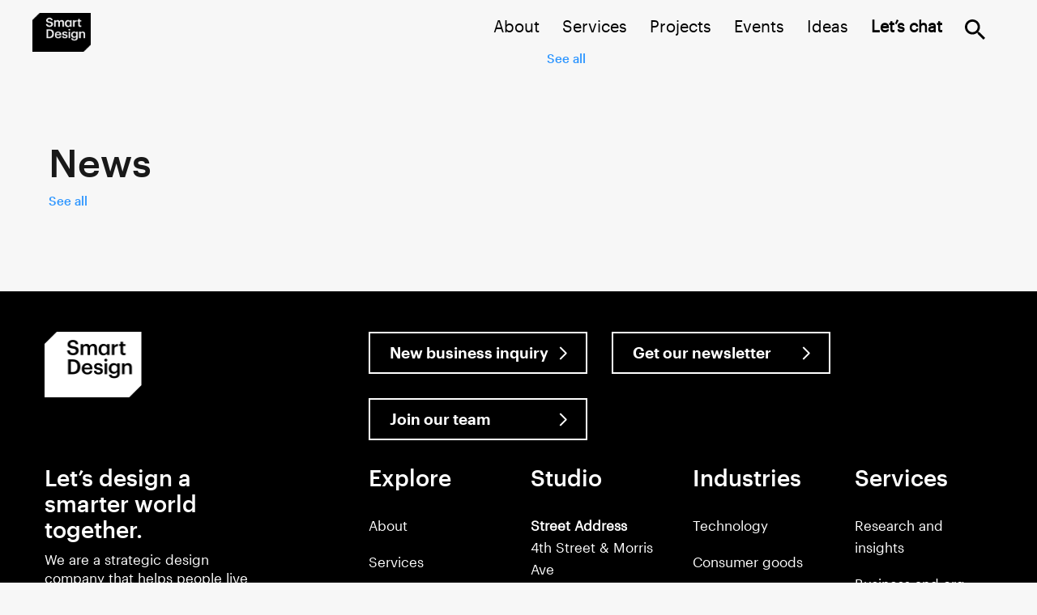

--- FILE ---
content_type: text/html; charset=UTF-8
request_url: https://smartdesignworldwide.com/cards/discover-customer-needs/
body_size: 9054
content:

<!doctype html>
<!--[if gt IE 8]><!--><html class="no-js" lang="en-US"> <!--<![endif]-->
<head>
    <meta charset="UTF-8" />
    <link rel="stylesheet" href="https://smartdesignworldwide.com/wp-content/themes/smartdesign-1_0_53/static/app.css" type="text/css" media="screen" />
    <meta http-equiv="Content-Type" content="text/html; charset=UTF-8" />
    <meta http-equiv="X-UA-Compatible" content="IE=edge">
    <meta name="viewport" content="width=device-width, initial-scale=1.0">
    <link rel="pingback" href="https://smartdesignworldwide.com/xmlrpc.php" />
    <meta name="description" content="Smart Design is a strategic design company that helps people live better and work smarter. We bring powerful products and experiences to the world.">
    <meta name="og:description" content="Smart Design is a strategic design company that helps people live better and work smarter. We bring powerful products and experiences to the world.">
    <meta name="twitter:description" content="Smart Design is a strategic design company that helps people live better and work smarter. We bring powerful products and experiences to the world.">
    
    <!-- Google Tag Manager -->
    <script>(function(w,d,s,l,i){w[l]=w[l]||[];w[l].push({'gtm.start':
    new Date().getTime(),event:'gtm.js'});var f=d.getElementsByTagName(s)[0],
    j=d.createElement(s),dl=l!='dataLayer'?'&l='+l:'';j.async=true;j.src=
    'https://www.googletagmanager.com/gtm.js?id='+i+dl;f.parentNode.insertBefore(j,f);
    })(window,document,'script','dataLayer','GTM-5G2VJBS');</script>
    <!-- End Google Tag Manager -->
    <meta name='robots' content='index, follow, max-image-preview:large, max-snippet:-1, max-video-preview:-1' />

	<!-- This site is optimized with the Yoast SEO plugin v26.7 - https://yoast.com/wordpress/plugins/seo/ -->
	<title>Discover customer needs - Smart Design</title>
	<link rel="canonical" href="https://smartdesignworldwide.com/cards/discover-customer-needs/" />
	<meta property="og:locale" content="en_US" />
	<meta property="og:type" content="article" />
	<meta property="og:title" content="Discover customer needs - Smart Design" />
	<meta property="og:url" content="https://smartdesignworldwide.com/cards/discover-customer-needs/" />
	<meta property="og:site_name" content="Smart Design" />
	<meta property="article:publisher" content="https://www.facebook.com/Smart-Design-79103502440/" />
	<meta property="article:modified_time" content="2023-02-20T20:23:26+00:00" />
	<meta name="twitter:card" content="summary_large_image" />
	<meta name="twitter:site" content="@SmartDesign" />
	<script type="application/ld+json" class="yoast-schema-graph">{"@context":"https://schema.org","@graph":[{"@type":"WebPage","@id":"https://smartdesignworldwide.com/cards/discover-customer-needs/","url":"https://smartdesignworldwide.com/cards/discover-customer-needs/","name":"Discover customer needs - Smart Design","isPartOf":{"@id":"https://smartdesignworldwide.com/#website"},"datePublished":"2023-02-20T20:08:42+00:00","dateModified":"2023-02-20T20:23:26+00:00","breadcrumb":{"@id":"https://smartdesignworldwide.com/cards/discover-customer-needs/#breadcrumb"},"inLanguage":"en-US","potentialAction":[{"@type":"ReadAction","target":["https://smartdesignworldwide.com/cards/discover-customer-needs/"]}]},{"@type":"BreadcrumbList","@id":"https://smartdesignworldwide.com/cards/discover-customer-needs/#breadcrumb","itemListElement":[{"@type":"ListItem","position":1,"name":"Home","item":"https://smartdesignworldwide.com/"},{"@type":"ListItem","position":2,"name":"Discover customer needs"}]},{"@type":"WebSite","@id":"https://smartdesignworldwide.com/#website","url":"https://smartdesignworldwide.com/","name":"Smart Design","description":"Smart Design is a strategic design company that helps people live better and work smarter. We bring powerful products and experiences to the world.","publisher":{"@id":"https://smartdesignworldwide.com/#organization"},"potentialAction":[{"@type":"SearchAction","target":{"@type":"EntryPoint","urlTemplate":"https://smartdesignworldwide.com/?s={search_term_string}"},"query-input":{"@type":"PropertyValueSpecification","valueRequired":true,"valueName":"search_term_string"}}],"inLanguage":"en-US"},{"@type":"Organization","@id":"https://smartdesignworldwide.com/#organization","name":"Smart Design","url":"https://smartdesignworldwide.com/","logo":{"@type":"ImageObject","inLanguage":"en-US","@id":"https://smartdesignworldwide.com/#/schema/logo/image/","url":"https://smartdesign-site.s3.us-east-2.amazonaws.com/wp-content/uploads/2023/06/12100817/Smart-Logo_White-Type.png","contentUrl":"https://smartdesign-site.s3.us-east-2.amazonaws.com/wp-content/uploads/2023/06/12100817/Smart-Logo_White-Type.png","width":2705,"height":1813,"caption":"Smart Design"},"image":{"@id":"https://smartdesignworldwide.com/#/schema/logo/image/"},"sameAs":["https://www.facebook.com/Smart-Design-79103502440/","https://x.com/SmartDesign","https://www.instagram.com/smartdesign/","https://www.linkedin.com/company/smart-design","https://www.youtube.com/channel/UCZwjLUJycxKdd6YBL-TS_xA","https://medium.com/@smart-design-techology"]}]}</script>
	<!-- / Yoast SEO plugin. -->


<link rel="alternate" title="oEmbed (JSON)" type="application/json+oembed" href="https://smartdesignworldwide.com/wp-json/oembed/1.0/embed?url=https%3A%2F%2Fsmartdesignworldwide.com%2Fcards%2Fdiscover-customer-needs%2F" />
<link rel="alternate" title="oEmbed (XML)" type="text/xml+oembed" href="https://smartdesignworldwide.com/wp-json/oembed/1.0/embed?url=https%3A%2F%2Fsmartdesignworldwide.com%2Fcards%2Fdiscover-customer-needs%2F&#038;format=xml" />
<style id='wp-img-auto-sizes-contain-inline-css' type='text/css'>
img:is([sizes=auto i],[sizes^="auto," i]){contain-intrinsic-size:3000px 1500px}
/*# sourceURL=wp-img-auto-sizes-contain-inline-css */
</style>
<style id='wp-block-library-inline-css' type='text/css'>
:root{--wp-block-synced-color:#7a00df;--wp-block-synced-color--rgb:122,0,223;--wp-bound-block-color:var(--wp-block-synced-color);--wp-editor-canvas-background:#ddd;--wp-admin-theme-color:#007cba;--wp-admin-theme-color--rgb:0,124,186;--wp-admin-theme-color-darker-10:#006ba1;--wp-admin-theme-color-darker-10--rgb:0,107,160.5;--wp-admin-theme-color-darker-20:#005a87;--wp-admin-theme-color-darker-20--rgb:0,90,135;--wp-admin-border-width-focus:2px}@media (min-resolution:192dpi){:root{--wp-admin-border-width-focus:1.5px}}.wp-element-button{cursor:pointer}:root .has-very-light-gray-background-color{background-color:#eee}:root .has-very-dark-gray-background-color{background-color:#313131}:root .has-very-light-gray-color{color:#eee}:root .has-very-dark-gray-color{color:#313131}:root .has-vivid-green-cyan-to-vivid-cyan-blue-gradient-background{background:linear-gradient(135deg,#00d084,#0693e3)}:root .has-purple-crush-gradient-background{background:linear-gradient(135deg,#34e2e4,#4721fb 50%,#ab1dfe)}:root .has-hazy-dawn-gradient-background{background:linear-gradient(135deg,#faaca8,#dad0ec)}:root .has-subdued-olive-gradient-background{background:linear-gradient(135deg,#fafae1,#67a671)}:root .has-atomic-cream-gradient-background{background:linear-gradient(135deg,#fdd79a,#004a59)}:root .has-nightshade-gradient-background{background:linear-gradient(135deg,#330968,#31cdcf)}:root .has-midnight-gradient-background{background:linear-gradient(135deg,#020381,#2874fc)}:root{--wp--preset--font-size--normal:16px;--wp--preset--font-size--huge:42px}.has-regular-font-size{font-size:1em}.has-larger-font-size{font-size:2.625em}.has-normal-font-size{font-size:var(--wp--preset--font-size--normal)}.has-huge-font-size{font-size:var(--wp--preset--font-size--huge)}.has-text-align-center{text-align:center}.has-text-align-left{text-align:left}.has-text-align-right{text-align:right}.has-fit-text{white-space:nowrap!important}#end-resizable-editor-section{display:none}.aligncenter{clear:both}.items-justified-left{justify-content:flex-start}.items-justified-center{justify-content:center}.items-justified-right{justify-content:flex-end}.items-justified-space-between{justify-content:space-between}.screen-reader-text{border:0;clip-path:inset(50%);height:1px;margin:-1px;overflow:hidden;padding:0;position:absolute;width:1px;word-wrap:normal!important}.screen-reader-text:focus{background-color:#ddd;clip-path:none;color:#444;display:block;font-size:1em;height:auto;left:5px;line-height:normal;padding:15px 23px 14px;text-decoration:none;top:5px;width:auto;z-index:100000}html :where(.has-border-color){border-style:solid}html :where([style*=border-top-color]){border-top-style:solid}html :where([style*=border-right-color]){border-right-style:solid}html :where([style*=border-bottom-color]){border-bottom-style:solid}html :where([style*=border-left-color]){border-left-style:solid}html :where([style*=border-width]){border-style:solid}html :where([style*=border-top-width]){border-top-style:solid}html :where([style*=border-right-width]){border-right-style:solid}html :where([style*=border-bottom-width]){border-bottom-style:solid}html :where([style*=border-left-width]){border-left-style:solid}html :where(img[class*=wp-image-]){height:auto;max-width:100%}:where(figure){margin:0 0 1em}html :where(.is-position-sticky){--wp-admin--admin-bar--position-offset:var(--wp-admin--admin-bar--height,0px)}@media screen and (max-width:600px){html :where(.is-position-sticky){--wp-admin--admin-bar--position-offset:0px}}
/*wp_block_styles_on_demand_placeholder:69674be5dcede*/
/*# sourceURL=wp-block-library-inline-css */
</style>
<style id='classic-theme-styles-inline-css' type='text/css'>
/*! This file is auto-generated */
.wp-block-button__link{color:#fff;background-color:#32373c;border-radius:9999px;box-shadow:none;text-decoration:none;padding:calc(.667em + 2px) calc(1.333em + 2px);font-size:1.125em}.wp-block-file__button{background:#32373c;color:#fff;text-decoration:none}
/*# sourceURL=/wp-includes/css/classic-themes.min.css */
</style>
<link rel='stylesheet' id='dnd-upload-cf7-css' href='https://smartdesignworldwide.com/wp-content/plugins/drag-and-drop-multiple-file-upload-contact-form-7/assets/css/dnd-upload-cf7.css?ver=1.3.9.3' type='text/css' media='all' />
<link rel='stylesheet' id='contact-form-7-css' href='https://smartdesignworldwide.com/wp-content/plugins/contact-form-7/includes/css/styles.css?ver=6.1.4' type='text/css' media='all' />
<link rel='stylesheet' id='wpcf7-redirect-script-frontend-css' href='https://smartdesignworldwide.com/wp-content/plugins/wpcf7-redirect/build/assets/frontend-script.css?ver=2c532d7e2be36f6af233' type='text/css' media='all' />
<link rel='stylesheet' id='cmplz-general-css' href='https://smartdesignworldwide.com/wp-content/plugins/complianz-gdpr-premium/assets/css/cookieblocker.min.css?ver=1762178201' type='text/css' media='all' />
<link rel='stylesheet' id='fonts-css' href='https://smartdesignworldwide.com/wp-content/themes/smartdesign-1_0_53/static/fonts/fonts.css' type='text/css' media='all' />
<link rel='stylesheet' id='style-css' href='https://smartdesignworldwide.com/wp-content/themes/smartdesign-1_0_53/static/tr.css' type='text/css' media='all' />
<link rel='stylesheet' id='style-64em-css' href='https://smartdesignworldwide.com/wp-content/themes/smartdesign-1_0_53/static/tr_64em.css' type='text/css' media='all' />
<link rel='stylesheet' id='style-90em-css' href='https://smartdesignworldwide.com/wp-content/themes/smartdesign-1_0_53/static/tr_90em.css' type='text/css' media='all' />
<script type="text/javascript" src="https://smartdesignworldwide.com/wp-includes/js/jquery/jquery.min.js?ver=3.7.1" id="jquery-core-js"></script>
<link rel="https://api.w.org/" href="https://smartdesignworldwide.com/wp-json/" /><link rel='shortlink' href='https://smartdesignworldwide.com/?p=10185' />
		<style type="text/css" id="wp-custom-css">
			/* Force a crisp, full-res hero on this one project page */
body.postid-24997 [class*="hero"],
body.postid-24997 [id*="hero"],
body.postid-24997 .masthead,
body.postid-24997 .portfolio-hero,
body.postid-24997 .header-hero {
  background-image: url("https://smartdesign-site.s3.us-east-2.amazonaws.com/wp-content/uploads/2025/10/28115843/Pura_Case-study_Image_Hero_B_1x.jpg") !important;
  background-size: cover !important;
  background-position: center !important;
  background-repeat: no-repeat !important;
}

/* If the content below was pushed down to make room for a hero, remove that gap */
body.postid-24997 .section-intro.portfolio {
  padding-top: 0 !important;
}

/* Make all inline images render sharply */
img {
  image-rendering: -webkit-optimize-contrast;
  image-rendering: crisp-edges;
  -ms-interpolation-mode: nearest-neighbor;
}		</style>
		
    <script src="https://smartdesignworldwide.com/wp-content/themes/smartdesign-1_0_53/static/jquery.sticky.js"></script>
    <script src="https://smartdesignworldwide.com/wp-content/themes/smartdesign-1_0_53/static/script.js"></script>

    <link rel="apple-touch-icon" sizes="180x180" href="https://smartdesignworldwide.com/wp-content/themes/smartdesign-1_0_53/static/apple-touch-icon.png">
    <link rel="icon" type="image/png" sizes="32x32" href="https://smartdesignworldwide.com/wp-content/themes/smartdesign-1_0_53/static/favicon-32x32.png">
    <link rel="icon" type="image/png" sizes="16x16" href="https://smartdesignworldwide.com/wp-content/themes/smartdesign-1_0_53/static/favicon-16x16.png">
    <link rel="manifest" href="https://smartdesignworldwide.com/wp-content/themes/smartdesign-1_0_53/static/site.webmanifest">
    <link rel="mask-icon" href="https://smartdesignworldwide.com/wp-content/themes/smartdesign-1_0_53/static/safari-pinned-tab.svg" color="#5bbad5">
    <meta name="msapplication-TileColor" content="#da532c">
    <meta name="theme-color" content="#ffffff">

    <!-- Start of Survicate (www.survicate.com) code 
    <script type='text/javascript'>
    (function(w) {
     var s = document.createElement('script'); 
     s.src = 'https://survey.survicate.com/workspaces/56f392bcead4b9317e0d71aeae2a79fe/web_surveys.js';
     s.async = true;
     var e = document.getElementsByTagName('script')[0];
     e.parentNode.insertBefore(s, e);
    })(window);
    </script>
    End of Survicate code -->

			</head>




	<body class="wp-singular card-template-default single single-card postid-10185 wp-theme-smartdesign-1_0_53" data-template="base.twig">
	<!-- Google Tag Manager (noscript) -->
	<noscript><iframe src="https://www.googletagmanager.com/ns.html?id=GTM-5G2VJBS"
	height="0" width="0" style="display:none;visibility:hidden"></iframe></noscript>
	<!-- End Google Tag Manager (noscript) -->

	  <main id="main" role="main" class="">
	    <header id="header" class="headroom headroom-top headroom--top  ">
	      <div class="nav-wrapper">
  <div class="row large-12 small-12">

    <a class="logo" href="https://smartdesignworldwide.com" data-nav-id="Home"
       data-horizontal-id="0" data-depth-id="0">Smart Design</a>
    <nav id="nav">
      <ul class="nav-menu">
        <li class="nav-menu-item nav-menu-pages-wrapper">
          <ul class="nav-menu-pages">
            <li class="nav-menu-item">
              <a class="nav-link  "
                 href="https://smartdesignworldwide.com/about/" data-nav-id="About"
                 data-horizontal-id="5" data-depth-id="1">About</a>
            </li>
            <li class="nav-menu-item">
              <a class="nav-link "
                 href="https://smartdesignworldwide.com/services/" data-nav-id="Services"
                 data-horizontal-id="2" data-depth-id="1">Services</a>
            </li>     
            <li class="nav-menu-item">
              <a class="nav-link  "
                 href="https://smartdesignworldwide.com/projects/" data-nav-id="Projects"
                 data-horizontal-id="1" data-depth-id="1">Projects</a>
            </li>
            <li class="nav-menu-item">
              <a class="nav-link  "
                 href="https://smartdesignworldwide.com/events/" data-nav-id="Events"
                 data-horizontal-id="4" data-depth-id="1">Events</a>
            </li>
            
            <!--
            <div class="underline Home"></div>
            -->
            <li class="nav-menu-item">
              <a class="nav-link  "
                 href="https://smartdesignworldwide.com/ideas/" data-nav-id="Ideas"
                 data-horizontal-id="3" data-depth-id="1">Ideas</a>
            </li>
            
            
            <li class="nav-menu-item contact-item">
              <a class="nav-link   blue-underline"
                 href="https://smartdesignworldwide.com/contact/" data-nav-id="Contact"
                 data-horizontal-id="6" data-depth-id="1"
                 style="font-family:'Graphik Medium';"><strong>Let’s chat</strong></a>
            </li>
          </ul>
        </li>
        <li class="nav-menu-item hide-for-large page-display &nbsp; Home">
          <div class="page-display-wrapper">
            <span class="left-page"></span>
            <span class="current-page">
              <a href="https://smartdesignworldwide.com/home/"
                data-depth-id="1">
                
              </a>
            </span>
            <span class="right-page"></span>
          </div>
        </li>
        <li class="hide-for-large nav-menu-item mobile-menu-item">
          <button class="lines-button" type="button" role="button">
            <span class="lines"></span>
          </button>
        </li>
        <li class="nav-menu-item search-icn">
          <a class="search-button" href="javascript:void(0)">Search</a>
        </li>
      </ul>
    </nav>
  </div>
</div>

<div class="search-wrapper">
  <div class="row large-12 small-12 search-bar">
    <div class="close-button"></div>
    <form role="search" method="get" action="https://smartdesignworldwide.com/">
      <input class="search-input" type="search" placeholder="Type anything" value="" name="s" autocomplete="off"/>
      <input type="submit" class="mobile-submit">
    </form>
  </div>
</div>
<div class="mobile-footer">
  <a href="tel://+12128078150">+1 212 807 8150</a><br>
  <a href="mailto:info@smartdesignworldwide.com">info@smartdesignworldwide.com</a>
</div>
<div id="progress-bar"></div>
	    </header>

	    <div id="search-overlay" class=""></div>
	    <div id="overlay" class=""></div>
			<div id="transition-mask"></div>

	    <div id ="content" class="">
	      
<script>
  var horizontalId = 0;
  var depthId = 0;


</script>


<div class="landing-home">

<section class="section section-clients home-clients section-related fadeable" style="background:#f7f7f7;">
  <div class="row title-row fadeable">
    <div class="small-12 large-6 columns">
      <div class="home_title"></div>      
    </div>
    <div class="small-12 large-6 columns see-all">
      <a href="/clients/" class="more_link">See all</a>      
    </div>
  </div>
  
<ul class="row selected-clients">
</ul>    
</section>


<section class="section section-home_news section-relates fadeable">
  <div class="row title-row fadeable">
    <div class="small-12 large-6">
      <div class="home_title">News</div>      
    </div>
    <div class="small-12 large-6 see-all">
      <a href="/news/" class="more_link">See all</a>      
    </div>
  </div>
  <div class="row ">
  </div>  
</section>
</div>


	    </div>

	    <footer class="footer show-for-large">
  <div class="row footer-top ">
    <div class="pages large-3 columns">
      <a class="logo" href="https://smartdesignworldwide.com/"></a>
    </div>    
    <div class="large-8 small-12 columns">
      <div class="link-button-inverted button-left">
        <a href="https://smartdesignworldwide.com/contact/get-in-touch/" target="_self"
          data-horizontal-id="5" data-depth-id="2">
          New business inquiry
          <span class="arrow"></span>
        </a>
      </div>
      <div class="link-button-inverted button-left">
        <a href="https://smartdesignworldwide.com/contact/sign-up-for-our-newsletter/" target="_self"
          data-horizontal-id="5" data-depth-id="2">
          Get our newsletter
          <span class="arrow"></span>
        </a>
      </div> 
      <div class="link-button-inverted button1">
        <a href="https://smartdesignworldwide.com/contact/join-our-team/" 
          data-horizontal-id="5" data-depth-id="2">
          Join our team
          <span class="arrow"></span>
        </a>
      </div> 
    </div>
  </div>

  <div class="row links">
    <div class="pages large-3 columns">
      <h2>
        Let’s design a smarter world together.
      </h2>
      <p>
        We are a strategic design company that helps people live better and work smarter.
      </p>

      <div class="social columns">
        <a class="icon linkedin" target="_blank" href="https://www.linkedin.com/company/smart-design">
          LinkedIn
        </a>
        <!--
        <a class="icon twitter" target="_blank" href="https://twitter.com/smartdesign">
          Twitter
        </a>
      -->
        <a class="icon instagram" target="_blank" href="https://www.instagram.com/smartdesign/">
          Instagram
        </a>
        <!--
        <a class="icon facebook" target="_blank" href="https://www.facebook.com/Smart-Design-79103502440/">
          Facebook
        </a>                
      -->
        <a class="icon youtube" target="_blank" href="https://www.youtube.com/c/smartdesign">
          Youtube
        </a>
        <a class="icon medium" target="_blank" href="https://medium.com/@smart-design-techology">
          Medium
        </a>
      </div>
    </div>

    <div class="large-8 columns">
      <div class="row">
        <div class="large-3 columns">
          <h2>Explore</h2>
          <ul class="flex-columns">
            <li>
              <a class="text-button" href="https://smartdesignworldwide.com/about/">About</a>
            </li>
            <li>
              <a class="text-button" href="https://smartdesignworldwide.com/services/">Services</a>
            </li>
            <li>
              <a class="text-button" href="https://smartdesignworldwide.com/projects/">Projects</a>
            </li>
            <li>
              <a class="text-button" href="https://smartdesignworldwide.com/ideas/">Ideas</a>
            </li>
            <li>
              <a class="text-button" href="https://smartdesignworldwide.com/jobs/">Careers</a>
            </li>
            <li>
              <a class="text-button" href="https://smartdesignworldwide.com/news/">News</a>
            </li>
            <li>
              <a class="text-button" href="https://smartdesignworldwide.com/clients/">Clients</a>
            </li>
            <li>
              <a class="text-button" href="https://smartdesignworldwide.com/contact/">Let’s chat</a>
            </li>
          </ul>
        </div>
        <div class="large-3 columns">
          <h2>Studio</h2>
          <ul class="flex-columns">
            <li>
              <a href="https://www.google.com/maps/place/4th+St+%26+Morris+Ave,+Brooklyn,+NY+11205/@40.6998307,-73.9787851,17z/data=!3m1!4b1!4m6!3m5!1s0x89c25bceb33c713f:0x4e0ecb44963e2006!8m2!3d40.6998267!4d-73.9762048!16s%2Fg%2F11hb8gvn1z?entry=ttu" class="footer-address" target="_blank">
              <b>Street Address</b><br> 
4th Street & Morris Ave<br>
Building 127, 3rd Floor<br>
Brooklyn Navy Yard<br>
Brooklyn, NY 11205</a><br><br>

<b>Mailing/Shipping</b><br>
63 Flushing Ave<br>
Building 127, Suite 3B<br>
Brooklyn, NY 11205
<br>
              <a href="tel:212-807-8150">+1 212 807 8150</a>
            </li>
          </ul>          
        </div>
        <div class="large-3 columns">
          <h2>Industries</h2>
          <ul class="flex-columns">
            <li>
              <a class="text-button" href="https://smartdesignworldwide.com/technology/">Technology</a>
            </li>
            <li>
              <a class="text-button" href="https://smartdesignworldwide.com/projects/">Consumer goods</a>
            </li>
            <li>
              <a class="text-button" href="https://smartdesignworldwide.com/projects/">Financial services</a>
            </li>
            <li>
              <a class="text-button" href="https://smartdesignworldwide.com/health/">Healthcare</a>
            </li>
            <li>
              <a class="text-button" href="https://smartdesignworldwide.com/projects/">Sports and fitness</a>
            </li>
            <li>
              <a class="text-button" href="https://smartdesignworldwide.com/mobility/">Mobility</a>
            </li>
          </ul>
        </div>
        <div class="large-3 columns">
          <h2>Services</h2>
          <ul class="flex-columns">
            <li>
              <a class="text-button" href="/services/customer-research-insights">Research and insights</a>
            </li>
            <li>
              <a class="text-button" href="/services/business-organizational-design">Business and org design</a>
            </li>
            <li>
              <a class="text-button" href="/services/product-service-design">Product and service design</a>
            </li>
            <li>
              <a class="text-button" href="/services/engineering-technology">Engineering and technology</a>
            </li>
          </ul>
        </div>
      </div>
    </div>
  </div><!-- .row .links -->
  
  <div class="row">
    <div class="small-12 columns">
    <!--<div class="brand">Smart Design</div>-->
    <div class="copyright">© 2024 Smart Design</div>
    <div class="privacy"><a href="/privacy-policy" class="text-button">Privacy Policy</a></div>
    </div>
  </div>
</footer>

<!-- small -->
<footer class="footer hide-for-large">

  <div class="row footer-top indented">
    <div class="logo"></div>
    <h2>
      Let’s design a smarter world together
    </h2>    
    <p>
      We are a strategic design company that helps people live better and work smarter.
    </p>
  </div>

  <div class="small-12 ">
    <div class="row indented">
      <div class="link-button-inverted">
        <a href="https://smartdesignworldwide.com/contact/get-in-touch/" target="_self"
          data-horizontal-id="5" data-depth-id="2">
          New business inquiry
          <span class="arrow"></span>
        </a>
      </div>
    </div>
    <div class="row indented">
      <div class="link-button-inverted button">
        <a href="https://smartdesignworldwide.com/contact/sign-up-for-our-newsletter/"
          data-horizontal-id="5" data-depth-id="2">
          Get our newsletter
          <span class="arrow"></span>
        </a>
      </div>
    </div>
    <div class="row indented">
      <div class="link-button-inverted button">
        <a href="https://smartdesignworldwide.com/contact/join-our-team/"
          data-horizontal-id="5" data-depth-id="2">
          Join our team
          <span class="arrow"></span>
        </a>
      </div> 
    </div>
  </div>

  <div class="row indented">
    <div class="large-3 ">
      <h2>Explore</h2>
      <ul class="flex-columns">
        <li>
          <a class="text-button" href="https://smartdesignworldwide.com/about/">About</a>
        </li>
        <li>
          <a class="text-button" href="https://smartdesignworldwide.com/services/">Services</a>
        </li>
        <li>
          <a class="text-button" href="https://smartdesignworldwide.com/projects/">Projects</a>
        </li>
        <li>
          <a class="text-button" href="https://smartdesignworldwide.com/ideas/">Ideas</a>
        </li>
        <li>
          <a class="text-button" href="https://smartdesignworldwide.com/jobs/">Careers</a>
        </li>
        <li>
          <a class="text-button" href="https://smartdesignworldwide.com/news/">News</a>
        </li>
        <li>
          <a class="text-button" href="https://smartdesignworldwide.com/clients/">Clients</a>
        </li>
        <li>
          <a class="text-button" href="https://smartdesignworldwide.com/contact/">Let’s chat</a>
        </li>
      </ul>
    </div>

    <div class="large-3 ">
      <h2>Services</h2>
      <ul class="flex-columns">
        <li>
          <a class="text-button" href="/services/customer-research-insights">Research and insights</a>
        </li>
        <li>
          <a class="text-button" href="/services/business-organizational-design">Business and org design</a>
        </li>
        <li>
          <a class="text-button" href="/services/product-service-design">Product and service design</a>
        </li>
        <li>
          <a class="text-button" href="/services/engineering-technology">Engineering and technology</a>
        </li>
      </ul>
    </div>

    <div class="large-3 ">
      <h2>Industries</h2>
      <ul class="flex-columns">        
        <li>
          <a class="text-button" href="https://smartdesignworldwide.com/technology/">Technology</a>
        </li>
        <li>
          <a class="text-button" href="https://smartdesignworldwide.com/projects/">Consumer goods</a>
        </li>
        <li>
          <a class="text-button" href="https://smartdesignworldwide.com/projects/">Financial services</a>
        </li>
        <li>
          <a class="text-button" href="https://smartdesignworldwide.com/health/">Healthcare</a>
        </li>
        <li>
          <a class="text-button" href="https://smartdesignworldwide.com/projects/">Sports and fitness</a>
        </li>
        <li>
          <a class="text-button" href="https://smartdesignworldwide.com/mobility/">Mobility</a>
        </li>
      </ul>
    </div>

    <div class="large-3 ">
      <h2>Studio</h2>
        <a href="https://www.google.com/maps/place/4th+St+%26+Morris+Ave,+Brooklyn,+NY+11205/@40.6998307,-73.9787851,17z/data=!3m1!4b1!4m6!3m5!1s0x89c25bceb33c713f:0x4e0ecb44963e2006!8m2!3d40.6998267!4d-73.9762048!16s%2Fg%2F11hb8gvn1z?entry=ttu" target="_blank" class="footer-address">
              <b>Street Address</b><br> 
4th Street & Morris Ave<br>
Building 127, 3rd Floor<br>
Brooklyn Navy Yard<br>
Brooklyn, NY 11205</a><br><br>

<b>Mailing/Shipping</b><br>
63 Flushing Ave<br>
Building 127, Suite 3B<br>
Brooklyn, NY 11205
<br>
      <a href="tel:212-807-8150">+1 212 807 8150</a>
    </div>

  </div>

  <div class="social row indented">
    <!--
    <a class="icon facebook" target="_blank" href="https://www.facebook.com/Smart-Design-79103502440/">
      
    </a>
    -->
    <!--<a class="icon twitter" target="_blank" href="https://twitter.com/smartdesign">-->
      
    </a>
    <a class="icon instagram" target="_blank" href="https://www.instagram.com/smartdesign/">
      
    </a>
    <a class="icon linkedin" target="_blank" href="https://www.linkedin.com/company/smart-design">
      
    </a>
    <a class="icon youtube" target="_blank" href="https://www.youtube.com/c/smartdesign">
      
    </a>
    <a class="icon medium" target="_blank" href="https://medium.com/@smart-design-techology">
      
    </a>
  </div>


  <div class="row">
    <div class="small-12 indented">
      <div class="copyright">
        © 2024 Smart Design<br>
        <a href="/privacy-policy" class="text-button">Privacy Policy</a>
      </div>
    </div>
  </div>

<script>
document.addEventListener( 'wpcf7mailsent', function( event ) {
 window.dataLayer.push({
 "event" : "cf7submission",
 "formId" : event.detail.contactFormId,
 "response" : event.detail.inputs
 })
}); 
</script>



</footer>	  </main>

	  <script type="speculationrules">
{"prefetch":[{"source":"document","where":{"and":[{"href_matches":"/*"},{"not":{"href_matches":["/wp-*.php","/wp-admin/*","/wp-content/uploads/*","/wp-content/*","/wp-content/plugins/*","/wp-content/themes/smartdesign-1_0_53/*","/*\\?(.+)"]}},{"not":{"selector_matches":"a[rel~=\"nofollow\"]"}},{"not":{"selector_matches":".no-prefetch, .no-prefetch a"}}]},"eagerness":"conservative"}]}
</script>
		<script type="text/javascript">
			function dnd_cf7_generateUUIDv4() {
				const bytes = new Uint8Array(16);
				crypto.getRandomValues(bytes);
				bytes[6] = (bytes[6] & 0x0f) | 0x40; // version 4
				bytes[8] = (bytes[8] & 0x3f) | 0x80; // variant 10
				const hex = Array.from(bytes, b => b.toString(16).padStart(2, "0")).join("");
				return hex.replace(/^(.{8})(.{4})(.{4})(.{4})(.{12})$/, "$1-$2-$3-$4-$5");
			}

			document.addEventListener("DOMContentLoaded", function() {
				if ( ! document.cookie.includes("wpcf7_guest_user_id")) {
					document.cookie = "wpcf7_guest_user_id=" + dnd_cf7_generateUUIDv4() + "; path=/; max-age=" + (12 * 3600) + "; samesite=Lax";
				}
			});
		</script>
				<script data-category="functional">
											</script>
			<script type="text/javascript" src="https://smartdesignworldwide.com/wp-includes/js/dist/hooks.min.js?ver=dd5603f07f9220ed27f1" id="wp-hooks-js"></script>
<script type="text/javascript" src="https://smartdesignworldwide.com/wp-includes/js/dist/i18n.min.js?ver=c26c3dc7bed366793375" id="wp-i18n-js"></script>
<script type="text/javascript" id="wp-i18n-js-after">
/* <![CDATA[ */
wp.i18n.setLocaleData( { 'text direction\u0004ltr': [ 'ltr' ] } );
//# sourceURL=wp-i18n-js-after
/* ]]> */
</script>
<script type="text/javascript" src="https://smartdesignworldwide.com/wp-content/plugins/contact-form-7/includes/swv/js/index.js?ver=6.1.4" id="swv-js"></script>
<script type="text/javascript" id="contact-form-7-js-before">
/* <![CDATA[ */
var wpcf7 = {
    "api": {
        "root": "https:\/\/smartdesignworldwide.com\/wp-json\/",
        "namespace": "contact-form-7\/v1"
    },
    "cached": 1
};
//# sourceURL=contact-form-7-js-before
/* ]]> */
</script>
<script type="text/javascript" src="https://smartdesignworldwide.com/wp-content/plugins/contact-form-7/includes/js/index.js?ver=6.1.4" id="contact-form-7-js"></script>
<script type="text/javascript" id="codedropz-uploader-js-extra">
/* <![CDATA[ */
var dnd_cf7_uploader = {"ajax_url":"https://smartdesignworldwide.com/wp-admin/admin-ajax.php","ajax_nonce":"b55ba90995","drag_n_drop_upload":{"tag":"h3","text":"Drag & Drop Files Here","or_separator":"or","browse":"Browse Files","server_max_error":"The uploaded file exceeds the maximum upload size of your server.","large_file":"Uploaded file is too large","inavalid_type":"Uploaded file is not allowed for file type","max_file_limit":"Note : Some of the files are not uploaded ( Only %count% files allowed )","required":"This field is required.","delete":{"text":"deleting","title":"Remove"}},"dnd_text_counter":"of","disable_btn":""};
//# sourceURL=codedropz-uploader-js-extra
/* ]]> */
</script>
<script type="text/javascript" src="https://smartdesignworldwide.com/wp-content/plugins/drag-and-drop-multiple-file-upload-contact-form-7/assets/js/codedropz-uploader-min.js?ver=1.3.9.3" id="codedropz-uploader-js"></script>
<script type="text/javascript" id="zerospam-davidwalsh-js-extra">
/* <![CDATA[ */
var ZeroSpamDavidWalsh = {"key":"5xIR8","selectors":""};
//# sourceURL=zerospam-davidwalsh-js-extra
/* ]]> */
</script>
<script type="text/javascript" src="https://smartdesignworldwide.com/wp-content/plugins/zero-spam/modules/davidwalsh/assets/js/davidwalsh.js?ver=5.5.7" id="zerospam-davidwalsh-js"></script>
<script type="text/javascript" id="wpcf7-redirect-script-js-extra">
/* <![CDATA[ */
var wpcf7r = {"ajax_url":"https://smartdesignworldwide.com/wp-admin/admin-ajax.php"};
//# sourceURL=wpcf7-redirect-script-js-extra
/* ]]> */
</script>
<script type="text/javascript" src="https://smartdesignworldwide.com/wp-content/plugins/wpcf7-redirect/build/assets/frontend-script.js?ver=2c532d7e2be36f6af233" id="wpcf7-redirect-script-js"></script>
<script type="text/javascript" src="https://www.google.com/recaptcha/api.js?render=6LdrSN0rAAAAAPDOCBZFr3F_NF0lpHWLe-lyvUUf&amp;ver=3.0" id="google-recaptcha-js" crossorigin="anonymous" integrity="sha256-roiIHd5sxcPlMky4d8Hf6Qtxt4BzKkgvRWi2zwWNzqg="></script>
<script type="text/javascript" src="https://smartdesignworldwide.com/wp-includes/js/dist/vendor/wp-polyfill.min.js?ver=3.15.0" id="wp-polyfill-js"></script>
<script type="text/javascript" id="wpcf7-recaptcha-js-before">
/* <![CDATA[ */
var wpcf7_recaptcha = {
    "sitekey": "6LdrSN0rAAAAAPDOCBZFr3F_NF0lpHWLe-lyvUUf",
    "actions": {
        "homepage": "homepage",
        "contactform": "contactform"
    }
};
//# sourceURL=wpcf7-recaptcha-js-before
/* ]]> */
</script>
<script type="text/javascript" src="https://smartdesignworldwide.com/wp-content/plugins/contact-form-7/modules/recaptcha/index.js?ver=6.1.4" id="wpcf7-recaptcha-js"></script>
<script type="text/javascript">jQuery(".wpcf7-form").ZeroSpamDavidWalsh();</script>

	  <script>
	    var ajaxUrl = "https://smartdesignworldwide.com/wp-admin/admin-ajax.php";
			var themeLink = "https://smartdesignworldwide.com/wp-content/themes/smartdesign-1_0_53";
	  </script>
	  
		</body>
</html>

<!--
Performance optimized by W3 Total Cache. Learn more: https://www.boldgrid.com/w3-total-cache/?utm_source=w3tc&utm_medium=footer_comment&utm_campaign=free_plugin

Object Caching 193/226 objects using Memcached
Page Caching using Memcached 
Database Caching 2/11 queries in 0.005 seconds using Memcached

Served from: smartdesignworldwide.com @ 2026-01-14 02:55:17 by W3 Total Cache
-->

--- FILE ---
content_type: text/css
request_url: https://smartdesignworldwide.com/wp-content/themes/smartdesign-1_0_53/static/tr.css
body_size: 13875
content:
/*---- t+r -----*/

html,
body {
  height: 100%;
}


body {
  font-family: "Graphik Regular", Helvetica, "sans-serif";
  font-feature-settings: "liga", "kern";
}

#wpadminbar {
  /*display: none;*/
}

.report-template a, .authors a, .other-people a, .general-content a {
    border-bottom: 2px solid #2E96FF !important;
}

.link-button-inverted a {
  border-bottom: 2px solid #fff !important;
}

a.no-underline, 
a.author-linkedin img {
  border-bottom: 0px !important;
}


.report-hero a {
  border-bottom: 0px !important;
}



#header #nav .nav-menu .nav-menu-item .nav-link {
    font-family: "Graphik Medium" !important;
    font-size: 36px !important;
    /*line-height: 54px !important;*/
    line-height: 32px !important;
    opacity: 1 !important;
    
}
/* Top */
#header.headroom.white.headroom-top #nav .nav-menu .nav-menu-item .nav-link {color:white!important;}
#header.headroom.white.headroom-top #nav .nav-menu .nav-menu-item .nav-link a {color:white!important;}
#header.headroom.white.headroom-top #nav .nav-menu .nav-menu-item .search-button {background-image:url(search_white.svg); background-size: 100% 100%;}

/* Not Top */
#header.headroom.white.headroom-not-top #nav .nav-menu .nav-menu-item .nav-link.selected {border-color:black!important;}
#header.headroom.white.headroom-not-top #nav .nav-menu .nav-menu-item .search-button {background-image:url(search_black.svg)!important; background-size: 100% 100%;}

#header {
  border: none;
}

.mobile-footer {
  display: none;
}

.mobile-submit {
  display: none;
  text-indent: -2000px;
  background-color: transparent;  
  background-image: url(search_white.svg);
  background-repeat: no-repeat;
  background-position: center;
  float: right;
}

/*
#header.white #nav .nav-menu .nav-menu-item .nav-link {
    font-family: 'Graphik Regular' !important;
    font-size: 14px;
    display: inline-block;
    opacity: 1;
  
    color: #fff;
    letter-spacing: -0.5px;
}
*/

#header.white {
  border-bottom: solid 0px rgba(255,255,255,0.35);
}

#header #nav .nav-menu .nav-menu-item .search-button {
    opacity: 1;
}

#header .search-wrapper input {
 
    font-family: 'Graphik Medium' !important;
 
}

.section-search-results .query {
    font-family: 'Graphik Medium' !important;
}


#header #nav .nav-menu .nav-menu-item .current-page, #header #nav .nav-menu .nav-menu-item .left-page, #header #nav .nav-menu .nav-menu-item .right-page {
  font-family: 'Graphik Regular' !important;
    font-size: 14px;
    display: inline-block;
    opacity: 1;
    /* opacity: 1.0; */
    /* transition: opacity 200ms ease; */
    
    letter-spacing: -0.5px;

}

#content {
  margin-bottom: 0px !important;
}

.current-page  {
  width: 120px !important;
  
}

section.team-authors {
  background: #fff;
  padding-top: 60px;
}

.author-hero {
  position: relative;
  background: #fff;
  height: 480px;
}

.team-authors .tile .thumb {
  margin: 0px;
}

.team-authors .tile {
  margin-right: 40px;
}

#careers {
  overflow: hidden;
}

.no-pad-left {
  padding-left: 0px;
}

section.team-authors .tile:last-child:not(:first-child) {
  float: left;
  margin-right: 0px;
}

.empty {
  background-color:transparent!important;
  cursor:initial!important;
}
.empty:hover {
  transition:none!important;
  box-shadow: none!important;
}
.empty:hover:before{
  display:none!important;
}


.team-profile {
  display:none;
  position:absolute;
  background-color: #2E96FF;
  width: 100%;  
  padding: 40px 25px 40px 25px;
  color: #fff;
  font-family: "Graphik Regular", sans-serif;
  font-size: 26px;
  line-height: 1.5em;
  font-weight: normal;
  top: 70px;
  left: 0%;
  right: 0px;
  z-index: 0009;
  text-align: left;

}

.team-profile-close {
  background-image: url(sprite.png);
  background-size: 1029.54545% 931.81818%;
  background-position: 36.67482% 68.30601%;
  background-repeat: no-repeat;
  width: 44px;
  height: 44px;
  text-indent: -0009px;
  display: block;
  position: absolute;
  top: 0px;
  right: 0px;
}

.team-profile .thumb-wrapper .thumb {
  height: 157px;
  width: 157px;
  margin-bottom: 40px;
  background-size: cover;
  background-repeat: no-repeat;
  background-position: center;
  transition: transform 300ms ease;
}

.team-profile-close {
  cursor: pointer;
}

.team-profile .overlay-content .name {
  font-family: "Graphik Medium", sans-serif;
  font-size: 26px;
  color: #fff;
}

.team-profile .overlay-content .position {
  font-family: "Graphik Medium", sans-serif;
  font-size: 26px;
  color: #000;
}

.team-profile .overlay-content .bio {
  margin-top: 40px;
  margin-bottom: 20px;
  font-size: 17px;
}


.team-authors > .columns {
  float:left!important;
}

.team-overlay {
  position: fixed; /* Sit on top of the page content */
  display: none; /* Hidden by default */
  width: 100%; /* Full width (cover the whole page) */
  height: 100%; /* Full height (cover the whole page) */
  top: 0;
  left: 0;
  right: 0;
  bottom: 0;
  background-color: rgba(255,255,255,0.5); /* Black background with opacity */
  z-index: 000; /* Specify a stack order in case you're using a different order for other elements */
  cursor: pointer; /* Add a pointer on hover */
}

.bio-links a:hover {
  color: #fff !important;
}

.bio-links a {
  margin-right: 30px;
}

.section-awards ul.row {
  margin-bottom: 30px;
}



.hide_me,
.highlight {
  display: none;
}

.no-before:before {
  content: none !important;
}

.grecaptcha-badge { opacity:0; }



.contact-page .back {
  padding-bottom: 60px;
  font-family: 'Graphik Semibold' !important;
  font-size: 16px;
}

.quote-box .quote p {
  color: #fff !important;
}


.landing-home .tile-subtitle {
  display: none;
}

.no-padding {
  padding: 0px;
}

.landing-projects .tile-subtitle,
.landing-ideas .tile-subtitle,
.capabilities-page .tile-subtitle {
  color: #000;
  font-family: "Graphik Regular";
  font-size: 16px;
  line-height: 24px;
}

.idea-detail a,
.new-format p a,
.latest-addition-subhead a,
a.salon-name {
  color: inherit;
  border-bottom: 2px solid #2E96FF;
}

.idea-detail .author-name a,
.idea-detail .section-related a,
.idea-detail .news_title a {
  color: inherit;
  border-bottom: 0px solid #2E96FF;
}

.idea-detail .author-name a:hover {
  color: #2E96FF;
  border-bottom: 0px solid #2E96FF;

}

.video_caption p {
  font-family: "Graphik Regular" !important;
  font-size: 18px;
  color: #000 !important;
  padding-top: 20px;
  line-height: 27px;
  
}


section.more {
  
}

div.more-idea,
div.more-news,
div.more-industries {
  font-family: "Graphik Medium";
  padding-bottom: 120px;
  padding-top: 0px;
  font-size: 16px;
}

div.more-idea:hover,
div.more-news:hover,
div.more-industries:hover {
  color: #2E96FF;
  cursor: pointer;
}


/* hero section */



.landing-hero,
.landing-hero .hero-image {
  height: 100vh;
  position: relative;
}

.landing-hero .hero-image,
.new-format .hero-image {
  background-size: cover;
  z-index: 1;
  background-position: center center;
}

.new-format .hero-image.halign-center {
  background-size: cover;
  z-index: 1;
  background-position: center center;
}


.new-format .hero-image.halign-left {
  background-size: cover;
  z-index: 1;
  background-position: left;
}

.new-format .hero-image.halign-right {
  background-size: cover;
  z-index: 1;
  background-position: right;
}

.landing-hero h1.heading {
  color: #000 !important;
}



.hero-message {
  position: absolute;
  left: 0;
  right: 0;
  z-index: 11;
  color: #000;
  top: 235px;
  letter-spacing: -0.5px;
  padding-top: 0px !important;
}

.home .hero-message {
  color: #fff;
}

.landing-contact .hero-message {
  color: #000 !important;
}
.section-hero {
    /*position: fixed;*/
    position: absolute;
    top: 0;
    width: 100%;
    pointer-events: none;
}

.section-hero .titles {
    position: absolute;
    top: 0;
    z-index: 10;
    padding-left: 40px;
    padding-top: 100px;
}

.news.section-hero .titles .source,
.news.section-hero .titles h1,
.news.section-hero .titles h3 {
  color: #fff;
}

.news.section-hero .titles .source,
.section-back .clickable {
  font-family: "Graphik Medium";
}


.hero-message.Black,
.full-bleed-custom .hero-message{
  color: #000 !important;
}

.hero-message h1,
.section-hero h1 {
  font-family: "Graphik Medium" !important;
  font-size: 36px;
  line-height: 1.1em;
  margin-bottom: 30px;
}


.section-hero h2 {
  font-family: "Graphik Medium" !important;
  font-size: 19px !important;
  line-height: 1.3em !important;
}

.hero-message h2,
.hero-message h2 p {
  display: none;
}

.section-hero h3 {
  font-family: "Graphik Semibold" !important;
  font-size: 16px;
  line-height: 1.3em;
}

.hero-message h2 p{
  line-height: 1.3em;
}

.section-related .title {
  font-family: "Graphik Semibold" !important;
  
}

.landing-home > section:nth-of-type(2),
.landing-initiatives > section:nth-of-type(1),
.landing-projects > section:nth-of-type(1),
.landing-ideas > section:nth-of-type(1)  {
  margin-top:-0px;z-index:10;position:relative;
}

.capabilities-page > section:nth-of-type(2) {
  margin-top:-80px;z-index:10;position:relative;
}

.intro-video-hero .overlay h1 {
  margin-top: 0px !important;
  text-align: left !important;
  color: #FFFFFF;
  font-family: 'Graphik Medium';
  font-size: 36px !important;
  line-height: 1.1em !important;
}

.intro-video-hero .overlay h2 {
  font-family: 'Graphik Regular';
  font-size: 19px !important;
  text-align: left !important;
  color: #FFFFFF;
  padding-top: 0px !important;
}

/*
h1, h2, h3, h4, h5, h6 {
    font-family: "Graphik Regular", "Helvetica Neue",Helvetica,Roboto,Arial,sans-serif;
    font-weight: normal;
    font-style: normal;
    color: inherit;
    text-rendering: optimizeLegibility;
    margin-top: 0;
    margin-bottom: .5rem;
    line-height: 1.4;
}
*/

/*
h1, h2, h3, h4, h5, h6 {
    font-family: "Graphik Medium", "Helvetica Neue",Helvetica,Roboto,Arial,sans-serif;
    font-weight: normal;
    font-style: normal;
    color: inherit;
    text-rendering: optimizeLegibility;
    margin-top: 0;
    margin-bottom: .5rem;
    line-height: 1.4;
}
*/

.section-article h4, .overlay-text h4 {
  font-family: "Graphik Semibold";
}


.section-article li {
  font-family: "Graphik Regular";
  font-size: 17px;
}

.contact-page .subtitle {
  color: #000 !important;
}

.contact-page .subtitle a,
.contact-page .subtitle a:visited {
  color: #2E96FF;
}

.contact-form h2 {
    font-family: "Graphik Medium", "Helvetica Neue",Helvetica,Arial,sans-serif;
    color: #000;
    font-size: 22px;
}

.related-projects > div {width: calc(100% / 3);float:left;}
.related-projects > div > img {width:100%;height:auto;}

.contact-form .input-row {
  margin-left: -12px;
  margin-right: -12px;
}

.wpcf7-submit {
  margin-bottom: 30px;
}

.contact-page label {
  font-size: 16px !important;
}

.contact-page h1 {
  font-family: "Graphik Medium" !important;
}


.single-initiative-subdesc {
  margin-top: -80px;
  z-index:10;
  position:relative;
}

.single-initiative-subdesc {
  margin-top:-80px;z-index:10;position:relative;
}

.white .single-initiative .home-hero-message {
  color: #fff !important;
}

.single-initiative .home-hero-message {
  color: #000;
  top: 150px;
}

.single-initiative-subdesc {
  background-color: #fff;
  padding: 40px;
}

.single-initiative .tile-subtitle {
  display: none;
}

.single-initiative-subdesc h2 {
  font-family: "Graphik Medium";
  font-size: 22px;
  margin-bottom: 20px;
}

.single-initiative-subdesc p {
  color: #000;
  font-size: 16px;
}

div.single-initiative {
  padding-bottom: 80px;
}

  .home-hero {
  position: relative;
}

.home-hero .hero-image {
  background-size: cover;
  z-index: 10;
  height: 594px;
  background-position: center center;
}

.team-name {
  font-family: "Graphik Medium";
  color: #000;
}

.project-type {
  font-family: "Graphik Medium";
  font-size: 17px;
}

.spacer {
  height: 60px;
}

.spacer-20 {
  height: 20px;
}

.spacer-100 {
  height: 100px;
}


.link-button-inverted a,
.link-button a, {
  font-family: "Graphik Semibold" !important;
  width: 270px !important;
}

.link-button a {
  border-color: #000 !important;
  color: #000 !important;
}

.link-button a:hover {
  border-color: #000 !important;
  background: #000 !important;
  color: #FFF !important;
}

.link-button-inverted a:hover {
  border-color: #FFF !important;
  background: #FFF !important;
  color: #000 !important;
}

.link-button a:before,
.link-button a:after {
  border-top: 2px solid #000 !important;
}

.link-button a .arrow:before,
.link-button a .arrow:after {
  border-top: 2px solid #FFF !important;
  
}

.link-button-inverted a:before,
.link-button-inverted a:after {
  border-top: 2px solid #FFF !important;
}

.link-button-inverted a .arrow:before,
.link-button-inverted a .arrow:after {
  border-top: 2px solid #000 !important;
}





.landing-home .section-related .tile {
  margin-left: 0px !important;
  margin-top: 0px !important;
  margin-bottom: 0px !important;
}


.section-related .thank-you .tile {
  margin: 2px;
}

.section-related.no-buffer {
  padding-bottom: 0px !important;
  margin-top: 0px !important;
}

.wpcf7-submit {
  margin-top: 40px;
}

.contact-page .subtitle.warning a.toggler:hover {
     
  color: #2E96FF;
}

.contact-page #toggler-panel, .contact-page #toggler-panel li {
    font-family: 'Graphik Regular';
    font-size: 12px;
    line-height: 1.2;
    color: #000;
}


.contact-page {
  background: #F7F7F7;
  color: #000;
}

.contact-page.thank-you {
  min-height: 400px;
  height: 400px;
}

.contact-page header {
  background: #fff;
}

.contact-page h1 {
  color: #000;
  border-bottom: 1px solid #000;
}

.contact-page h1.no-subtitle {
  margin-bottom: 20px !important;
}

.contact-page h2.subheader {
  font-size: 24px;
  margin: -12px 0 24px 0;
}

.contact-page .back,
.contact-page .back a {
  color: #2E96FF;
}

.contact-page .addtoany_share_save_container {
  display: none;
}

.form-columns-2 {
  width: 100%;
  max-width: 100% !important;
  margin-left: 0px !important;
  margin-right: 0px !important;
}

.hs-form-5a9aa671-168e-40f6-98e2-96fb365b773d_c0d2f2a3-64f7-42f1-a7fd-c3ae7ab7dbad fieldset {
    border: 0;
    padding: 0;
    margin: 0;
    max-width: 100% !important;
}

#hsForm_5a9aa671-168e-40f6-98e2-96fb365b773d .input {
  padding: 0px !important;
  margin-bottom: 0px !important;
  background: none !important;
  border-bottom: 0px #000 !important;
}

.hs-form-5a9aa671-168e-40f6-98e2-96fb365b773d_ecc2880d-592f-4e6c-be18-4fee12e6b22c fieldset.form-columns-2 .input {
    margin-right: 8px;
    padding: 0px !important;
}

#firstname-5a9aa671-168e-40f6-98e2-96fb365b773d {
  margin-bottom: 0px !important;
}

.hs-fieldtype-text {
  padding-left: 0px;
  padding-right: 0px;
}

.form-columns-1 {
  width: 100% !important;
  max-width: 100% !important;
}

.hs-form-5a9aa671-168e-40f6-98e2-96fb365b773d_143e43f2-d599-433d-9ef8-7b909844311f fieldset.form-columns-1 .hs-input,
#comments-5a9aa671-168e-40f6-98e2-96fb365b773d {
  width: 100% !important;
  height: 240px !important;
}

form#hsForm_5a9aa671-168e-40f6-98e2-96fb365b773d fieldset:nth-child(4) {
  height: 300px;
}

.contact-form label {
  color: #000;
  font-family: "Graphik Regular" !important;
}

.contact-form input, 
.contact-form .input, 
.contact-form input:focus, 
.contact-form textarea, 
.contact-form textarea:focus,
.cards-form input,
.cards-form input:focus {
  background-color: #fff !important;
  border-radius: 0px;
  font-family: 'Graphik Medium';  
  color: #000;
  border-bottom: 1px solid #000;
  box-shadow: none;
  font-size: 16px !important;
}

.contact-form select,
#contact-form-select,
select.cards-form {
  background-color: #fff !important;
  border-radius: 0px;
  font-family: 'Graphik Medium';  
  color: #000;
  border: 1px solid #000;
  box-shadow: none;
}

select.cards-form {
  background-color: #fff !important;
  border-radius: 0px;
  font-family: 'Graphik Medium';  
  color: #000;
  border: 0px solid #000;
  box-shadow: none;
}


.contact-form input:focus {
  border-bottom: 1px solid #00A4C1 !important;
}

.contact-form input.error_input,
.contact-form input.error_input:focus {
  border-bottom: 1px solid red !important;  
}

.contact-form textarea.error_input,
.contact-form textarea.error_input:focus {
  border: 1px solid red !important;
}

.contact-form textarea,
.contact-form textarea:focus {
  border: 1px solid #000;
  margin-top: 0px !important;
  margin-bottom: 16px !important;
}

.contact-form textarea::placeholder {
  color: #000;
}

.contact-form input::placeholder {
  color: #000;
}

.contact-form input[type="email"]::placeholder {
  color: #000;
}


.section-apply .apply {
    display: block;
    background-color: #2E96FF !important;
    color: #FFF;
    border-radius: 3px;
    font-family: 'Graphik Medium' !important;

}

input:-webkit-autofill,
input:-webkit-autofill:hover, 
input:-webkit-autofill:focus,
textarea:-webkit-autofill,
textarea:-webkit-autofill:hover,
textarea:-webkit-autofill:focus,
select:-webkit-autofill,
select:-webkit-autofill:hover,
select:-webkit-autofill:focus {
  border: 1px solid #fff;
  border-bottom: 1px solid #000;
  -webkit-text-fill-color: #000;
  -webkit-box-shadow: 0 0 0px 1000px #fff inset;
  transition: background-color 5000s ease-in-out 0s;
}

.contact-form .submit-button {
  margin-top: 50px;
}

.contact-form .submit,
.contact-form .wpcf7-submit {
  background-color: #2E96FF !important;
  border-radius: 0px;
  color: #FFF;
  position: relative;
  cursor: pointer;
  overflow: hidden;
  transition: color 300ms ease, background-color 300ms ease;
  width: 100%;
  border-bottom: none;  
}

.actions input.hs-button {
  background-color: #2E96FF !important;
  border-radius: 0px;
  color: #FFF;
  position: relative;
  cursor: pointer;
  overflow: hidden;
  transition: color 300ms ease, background-color 300ms ease;
  width: 50%;
  border-bottom: none;  
  margin-top: 50px;
}


.hs_lastname .input,
.hs_phone .input,
.hs_company .input,
.hs_lastname label,
.hs_phone label,
.hs_company label {
  margin-left: 8px;
}



.cards-search .submit {
  background-color: #2E96FF !important;
  border-radius: 0px;
  color: #FFF;
  position: relative;
  cursor: pointer;
  overflow: hidden;
  transition: color 300ms ease, background-color 300ms ease;
  width: auto;
  border: none;  
  height: 39px;
  width: 39px;
  font-weight: strong;
}

.cards-search .or {
  margin-left: 40px;
  margin-right: 40px;
  margin-top: -8px;
}


.cards-search-results-text {
  max-width: 1280px;
  width: 100%;
  margin: 0 auto;
  padding-bottom: 50px;
  font-family: "Graphik Medium", sans-serif;
  font-size: 42px;
}

.cards-search input[type=text] {
  
}

.deal-random-btn-wrapper {
  text-align: center;
  margin-top: 40px;
}

.deal-random-btn-wrapper h3 {
  font-family: 'Graphik Medium', sans-serif;
  font-style: normal;
  font-weight: 500;
  font-size: 32px;
  line-height: 100%;
  text-align: center;
  letter-spacing: -0.02em;
  color: #000000;
  margin-bottom: 40px;


}


.deal-random-btn {
  width: 300px;
  height: 60px;
  color: #fff;
  font-family: "Graphik Semibold";
  font-size: 17px;
  text-align: left;
  padding-left: 20px;
  background-image: url('rando-btn.png');
}

.deal-random-btn-b {
  width: 300px;
  height: 60px;
  color: #fff;
  font-family: "Graphik Semibold";
  font-size: 17px;
  text-align: center;
  background-color: #2E96FF;
}

.cards h2 {
  font-family: "Graphik Medium", sans-serif;
  font-size: 42px;
}

.cards-search-wrapper .or {
  font-family: "Graphik Medium", sans-serif;
  font-size: 32px;
}

.latest-addition-subhead {
  margin-bottom: 50px;
}

.latest-addition-subhead p,
.cards-search-results-text p {
  font-family: "Graphik Medium", sans-serif !important;
  font-size: 18px;

}

.see-more-detail {
  background-color: #fff;
  margin-top: 100px;
  padding-top: 50px;
  padding-bottom: 80px;
}

.salon-detail-subhead {
  text-align: center;
  margin-bottom: 80px;
}

.salon-detail-subhead h4 {
  font-family: "Graphik Medium", sans-serif;
  font-size: 24px;
}

.salon-detail-subhead a {
  font-family: "Graphik Regular", sans-serif;
}

.contact-form .submit:focus,
.contact-form .wpcf7-submit:focus {
  background-color: #2E96FF !important;
  border-radius: 0px;
  color: #FFF;
  position: relative;
  cursor: pointer;
  overflow: hidden;
  transition: color 300ms ease, background-color 300ms ease;
  width: 100%;
}

.close-see-more {
  width: 27px;
  height: 27px;
  background-image: url('close-icn.png');
  background-repeat: no-repeat;
  display: block;
  float: right;
}

.cards-see-more {
  float: left;
  margin-left: 20px;
}

.new-card {
  float: right;
  margin-right: 20px;
}

.cards-hero-b .cards-see-more,
.cards-hero-b .new-card {
  display: none;
}

.salon-people {
  margin-top: 80px;
}

.salon-people,
.salon-people ul {
  /*display: flex;*/
  text-align: center;
}

.salon-people .hosts ul {
  list-style-type: none;
  width: 400px;
  margin: 0 auto;
  
}

.salon-people .panelists ul {
  list-style-type: none;
  width: 600px;
  margin: 0 auto;
  
}

.salon-people .hosts ul li,
.salon-people .panelists ul li {
  width: 200px;
  display: inline-block;
}

.salon-people ul li p {
  line-height: 1.2em;
}

.salon-people .panelists {
  /*margin-left: 100px;*/
}

.salon-people .hosts img,
.salon-people .panelists img {
  background-size: cover;
  background-position: center center;
  width: 80px;
  height: 80px;
  border-radius: 50%;

  border-radius: 50%;
  border: 3px solid #FFF;
}

.hosts-label,
.panelists-label {
  font-family: "Graphik Regular", sans-serif;
  font-size: 24px;
  margin-bottom: 30px;
  margin-top: 4px;
}

.panelists-label {
  margin-top: 40px;
}

.salon-people .hosts h4 a,
.salon-people .panelists h4 a {
  font-family: "Graphik Medium", sans-serif;
  font-size: 18px;
}


div.wpcf7-validation-errors, div.wpcf7-acceptance-missing {
  border: 0px solid #f7e700;
}

div.wpcf7-response-output {
  margin: 0px !important;
  padding: 0px !important;
  border: 0px solid #ff0000;
  color: red;
}


.thank-you p {
  font-size: 18px;
}








input.error,
input.wpcf7-not-valid,
textarea.wpcf7-not-valid {
  border: 1px solid red;
}

span.wpcf7-not-valid-tip {
    color: #f00;
    font-size: 1em;
    font-weight: normal;
    display: block;
    text-indent: -#00099px !important;
    height: 0 !important;
}

label.error {
  color: red;
  padding-top: 0px;
  /*text-indent: -#00099px !important;*/
  opacity: 0;
  height: 0px;
}

.newsletter .wpcf7-list-item-label {
  display: inline-block;  
  vertical-align: top;
  margin-top: 12px;
  margin-left: 10px;
  color: #000;
}

.newsletter .wpcf7-list-item {
  margin-left: 0px !important;
}

.footer {
  font-size: 18px;
  color: #fff;
  height: auto;
  padding: 20px;
  background-color: #000;
  position: relative !important;
  opacity: 1 !important;
}

.footer p {
  color: #fff;
}

.footer-top {
  padding-top: 30px;
}

.footer h2 {
  font-family: 'Graphik Medium', Arial, sans-serif;
  color: #fff;
  font-size: 24px;
  margin-bottom: 10px;
  margin-top: 0px;
}

.footer .flex-columns {
  margin-top: 30px;
}

.footer .flex-columns {
  list-style-type: none;
}

.button-left {
  display: inline-block;
  float: left;
  margin-right: 30px;
}

.button-last {
  display: inline-block;
  float: left;
  margin-right: 0px;
}

.footer .link-button-inverted a {
  display: inline-block;
  transition: padding-left 100ms 50ms, color 100ms, background-color 100ms;
}

.footer .copyright {
  text-align: left;
  padding-top: 10px;
  display: inline-block;
  float: left;
}

.footer .privacy {
  padding-top: 10px;
  display: inline-block;
  font-size: 14px;
}

.section-makeit .heading-1, .section-makeit .about-carousel .slide .heading-2, .about-carousel .slide .section-makeit .heading-2 {
    font-family: 'Graphik Medium';
    font-size: 32px;
    padding-top: 30px;
    color: #000;
    line-height: 1.2;
}

.landing-home .section-makeit .image {
  padding-bottom: 70%;
}

.carousel-people {
  background-color: #000 !important;
}

.section-makeit .summary {
    padding-top: 10px;
    font-family: 'Graphik Regular';
    font-size: 22px;
    line-height: 33px;
    color: #000;
    text-align: left;
}

.office-photo-2 {
  height: 600px;
}

footer .social {
  margin-top: 30px !important;
}

.footer .logo {
  background-size: 100% 100%;
  background-position: center;
  background-repeat: no-repeat;
  
  /*background-image: url(sd-logo-white-xlarge.png);*/
  background-image: url('SmartDesign-HighRes-Logo-white.png');
  width: 120px;
  height: 81px;
  margin-top: 0;
  display: block;
}

.indented {
  margin-left: 18px;
  margin-right: 18px;
}

.footer .social {
  border-bottom: 1px solid rgba(255,255,255,0.15);
  text-align: left !important;
}

.footer ul {
  line-height: 1.6em;
}

.footer ul li {
  margin-bottom: 18px;
}

.footer .copyright,
.footer .privacy {
  font-family: "Graphik Regular";
  font-size: 16px;
}

.footer .social .icon.facebook {
  background-image: url('social/gray/Facebook.png');
  background-size: 100%;
  background-position: center;
  background-repeat: no-repeat;
  width: 28px;
  height: 28px;
  text-indent: -9999px;
}

.footer .social .icon.facebook:hover {
  background-image: url('socia/blue/Facebook.png');
  background-size: 100%;
  background-position: center;
  background-repeat: no-repeat;
  width: 28px;
  height: 28px;
  text-indent: -9999px;
}

.footer .social .icon.twitter {
  background-image: url('social/gray/Twitter.png');
  background-size: 100%;
  background-position: center;
  background-repeat: no-repeat;
  width: 28px;
  height: 28px;
  text-indent: -9999px;
}

.footer .social .icon.twitter:hover {
  background-image: url('social/blue/Twitter.png');
  background-size: 100%;
  background-position: center;
  background-repeat: no-repeat;
  width: 28px;
  height: 28px;
  text-indent: -9999px;
}

.footer .social .icon.instagram {
  background-image: url('social/gray/Instagram.png');
  background-size: 100%;
  background-position: center;
  background-repeat: no-repeat;
  width: 28px;
  height: 28px;
  text-indent: -9999px;
}

.footer .social .icon.instagram:hover {
  background-image: url('social/blue/Instagram.png');
  background-size: 100%;
  background-position: center;
  background-repeat: no-repeat;
  width: 28px;
  height: 28px;
  text-indent: -9999px;
}

.footer .social .icon.linkedin {
  background-image: url('social/gray/LinkedIn.png');
  background-size: 100%;
  background-position: center;
  background-repeat: no-repeat;
  width: 28px;
  height: 28px;
  text-indent: -9999px;
}

.footer .social .icon.linkedin:hover {
  background-image: url('social/blue/LinkedIn.png');
  background-size: 100%;
  background-position: center;
  background-repeat: no-repeat;
  width: 28px;
  height: 28px;
  text-indent: -9999px;
}

.footer .social .icon.youtube {
  background-image: url('social/gray/YouTube.png');
  background-size: 100%;
  background-position: center;
  background-repeat: no-repeat;
  width: 28px;
  height: 28px;
  text-indent: -9999px;
}

.footer .social .icon.youtube:hover {
  background-image: url('social/blue/YouTube.png');
  background-size: 100%;
  background-position: center;
  background-repeat: no-repeat;
  width: 28px;
  height: 28px;
  text-indent: -9999px;
}

.footer .social .icon.medium {
  background-image: url('social/gray/Medium.png');
  background-size: 100%;
  background-position: center;
  background-repeat: no-repeat;
  width: 28px;
  height: 28px;
  text-indent: -9999px;
}

.footer .social .icon.medium:hover {
  background-image: url('social/blue/Medium.png');
  background-size: 100%;
  background-position: center;
  background-repeat: no-repeat;
  width: 28px;
  height: 28px;
  text-indent: -9999px;
}

.footer .social .icon.facebook:after,
.footer .social .icon.twitter:after,
.footer .social .icon.instagram:after,
.footer .social .icon.linkedin:after,
.footer .social .icon.youtube:after,
.footer .social .icon.medium:after {
  background-image:  none !important;
}

.footer .footer-address:hover {
  color: #2E96FF;
  cursor: pointer;
} 


.single-initiative-subdesc {
  background-color: #fff;
  padding: 40px;
}



.home-full-bleed-message {
  position: absolute;
  left: 0;
  z-index: 11;
  color: #fff;
  top: 475px;
}

.home-clients {
  margin-bottom: 80px;
}


.capabilities-page {
  padding-bottom: 80px;
}



/*
.contact-message {
  position: absolute;
  z-index: 11;
  top: 180px;
  text-align: center;
  width: 100%;
  max-width: 100% !important;
  color: #fff;
}
*/


.contact-start {
  padding: 0;
  background: #F7F7F7;
  margin-top: 60px;
  text-align: left;
  padding: 0 40px;
  color: #000;
}

.contact-tiles h1 {
  font-size: 82px;
  font-family: 'Graphik Medium';
}

.contact-info h1 {
  font-size: 82px;
  font-family: 'Graphik Medium';
  color: #000;
}

.contact-info h2 {
  font-size: 18px;
  font-family: 'Graphik Medium';
  margin-top: 30px;
  color: #000;
}

.contact-info {
  font-size: 16px;
}

.floatleft {
  float: left;
}

.contact-info address {
  font-style: normal;
  margin-top: 16px;
}


.contact-footer .office-photo {
  padding-bottom: 70%;
  background-size: cover;
  margin-top: 0;
  margin-bottom: 1.875rem;
}

.contact-page .subtitle {
    font-family: 'Graphik Regular';
    font-size: 16px;
    color: #007085;
    padding-top: 20px;
    line-height: 1.2;
    margin-bottom: 30px;
}


/*
.page-template-get-in-touch .headroom-top.white .logo {
  background-image: url(sd-logo-black-large.png);
  width: 66px;
  height: 45px;
  background-size: 100% 100%;
  background-position: center;
  background-repeat: no-repeat;
}

.page-template-get-in-touch a.nav-link {
  color: #000 !important;
}

.page-template-get-in-touch #header.white {
  border-bottom: 1px solid #000;
}

.page-template-get-in-touch #header.white {
  background: #fff;
}
*/



.selected-clients {
  list-style: none;    
}

.selected-clients li {
  position:relative;
  float:left;
  width: calc(100% / 2 - 60px); 
  margin:0 30px;
}

.selected-clients li img {
  width:100%;
  height:auto;
  vertical-align: middle
}
.selected-clients li img.static {
  position:relative;
  z-index:1;
}
.selected-clients li img.hover {
  position:absolute;
  top:0;
  left:0;
  z-index:5;
  display:none;
 
}
.selected-clients li:hover img.hover {
  display:block;
}

.all-clients .title {
  text-align: left;
}

.all-clients ul {
  list-style: none;
  display: block;
  padding: 10px;
}

.all-clients ul li {
  width: calc(100% / 1);
  float:left;
  color:#000;
  line-height:2em;
  text-align: center;
  font-size: 16px;
  font-family: "Graphik Regular", Helvetica Neue, Helvetica, Arial, sans-serif;
}

.all-clients ul li.team-members {
  width: calc(100% / 1);
  float:left;
  color:#000;
  line-height:1.3em;
  font-size: 16px;
  font-family: "Graphik Regular", Helvetica Neue, Helvetica, Arial, sans-serif;
  text-align: left;
  float: left !important;

}

.all-clients ul li a {
  color:#000000;
  font-family: "Graphik Medium"
}

.all-clients ul li a:hover {
  color:#2E96FF;
}

.clients-top {
  text-align: center;
  height: 700px;
}

.capabilities-top {
  text-align: center;
  height: 800px;
}

.capabilities-top {
  background: #fff;
}



section.clients-logos {
  background: #fff;
  padding-bottom: 160px;
}

section .all-clients {
  padding-bottom: 0px !important;
}

section.clients-top .link-button,
section.capabilities-top .link-button {
  width: 184px;
  margin-left: 40px;
}

section.all-clients {
  background: #f7f7f7;
}

.contact-form input, .contact-form .input {
    height: 55px;
}

.conversion-points {
  padding: 0px;
}



.conversion-point {
  margin-top: 00px;
  margin-bottom: 80px;
  padding-left: 20px;
  padding-right: 20px;
}

.clients-conversion-2 .conversion-point {
  margin-top: 160px;
  margin-bottom: 160px;
}

.conversion-imgp {
  background: #fff;
  padding-bottom: 50px;
}

.conversion-wrapper {
  display: block;
  text-align: left;
  padding: 20px 40px 50px 40px;
}


.conversion-point .cp-header {
  font-size: 26px;
  font-family: "Graphik Medium";
  margin-bottom: 10px;
  line-height: 32px;
}

.conversion-point .cp-message {
  font-size: 17px;
  line-height: 24px;
  font-family: "Graphik Regular", "Helvetica Neue", Helvetica, Roboto, Arial, "sans-serif";
  color: #000;
}

.conversion-point .subheading {
  
}




.conversion-linkbtn {
  align-items: center;
}







.capabilities-page .section-related {
  margin-top: 0px;
}


.capability-image-wrapper {
  position: relative;
  width: 100%;
  height: auto;
}

.capability-hero {

}

.capability-title {
  position: absolute;
  bottom: 70px;
  color: #fff;
  font-family: "Graphik Medium";
  width: 100%;
  line-height: 1em;
  font-size: 28px;
  text-align: left;
  padding-left: 40px;
  padding-right: 40px;
}

.capability-thumb-content {
  height: 200px;
  padding: 20px 40px 20px 40px;
  margin-bottom: 40px;
}

.landing-ideas .capability-thumb-content {
  /*height: auto;*/
}

.section-article .date {
  font-family: "Graphik Regular";
  font-size: 17px;
}

.section-image .caption {
  font-family: "Graphik Regular";
  font-size: 17px;
  color: #000;
}



.capability-thumb {
    padding-bottom: 90% !important;
    background-position: center;
    background-size: cover;
    margin: 0;
}

.capability-thumb-8 {
  padding-bottom: 90% !important;
    background-position: center;
    background-size: cover;
    margin: 0;
}

.capability-block-content {
  padding: 20px 40px 50px 40px!important;
  background-color: #f7f7f7 !important;
}

.section-related .tile .capability-block-content:before {
  content: none;
}

.section-clients .title {
  text-align: left;
  font-family: 'Graphik Medium';

}

.section-home_news {
  padding-bottom: 80px;  
}

.home_title {
    color: #191919;
    font-size: 28px;
    font-family: 'Graphik Medium';
    text-align: left;
    padding-left: 20px;
    padding-right: 20px;
}

.title-row {

}

.more_link {
    font-family: "Graphik Medium";
    font-size: 15px;
    color: #2E96FF !important;
    text-align: left;    
    padding-left: 20px;
    padding-right: 20px;
}

a.more_link:hover {
  color: #000 !important;
}

.see-all {
  text-align: left;
}

.home_news_article {
    height: 240px;
    margin-bottom: 40px;
    float: left;
    
    padding-left: 0px;
    display: inline-block;
}



.home_news_article_inner {
    width: 100%;
    height: 100%;
    background: #fff;
    padding: 25px;
}

.news_label {
    font-size: 18px;
    font-family: "Graphik Semibold";
    color: #000;
    padding-bottom: 5px;
}

.news_title,
.new-format .news_title {
    color: #000;
    font-family: "Graphik Medium";
    font-size: 22px;
    
}

.tile:hover,
.tile-2:hover,
.home_news_article_inner:hover {
  -webkit-box-shadow: 4px 16px 24px 0px rgba(0,0,0,0.2);
  -moz-box-shadow: 4px 16px 24px 0px rgba(0,0,0,0.2);
  box-shadow: 4px 16px 24px 0px rgba(0,0,0,0.2);
  transition: box-shadow 0.2s ease-in-out;
}

.tile:hover .tile-title a,
.tile-2:hover .tile-title a,
.home_news_article_inner:hover .news_title a {
  color: #2E96FF;
  transition: color 0.15s ease-in-out;
}

.section-related .tile,
.home_news_article_inner {
    position: relative;
    cursor: pointer;
    overflow: hidden;
    background-color: #FFF;
    margin: 2px
}

.section-related .tile .image,
.section-related .tile .section-latest .panel .blue,
.section-latest .panel .section-related .tile .blue,
.section-related .tile .section-latest .panel .plain,
.section-latest .panel .section-related .tile .plain {
    background-size: cover;
    background-repeat: no-repeat;
    background-position: center;
    transition: transform 300ms ease
}

.section-related .tile:before,
.home_news_article_inner:before {
    content: '';
    background-image: url(sprite.png);
    background-size: 2516.66667% 1366.66667%;
    background-position: 94.02299% 66.84211%;
    background-repeat: no-repeat;
    width: 9px;
    height: 15px;
    text-indent: -0009px;
    opacity: 0;
    position: absolute;
    right: 30px;
    bottom: 20px;
    z-index: 1;
    transition: opacity 400ms ease, right 400ms ease
}


section.authors .row,
section.other-people .row,
section.general-content .row {
  background:  #fff;
}

section.authors .row ul,
section.other-people .row ul,
section.general-content .row ul {
  list-style-type: none;
}

.single-tall {
  text-align: center;
}








@media screen and (min-width: 40em) {
    .section-related .tile:before,
    .home_news_article_inner:before {
        background-image: url(sprite.png);
        background-size: 2516.66667% 1366.66667%;
        background-position: 94.02299% 58.42105%;
        background-repeat: no-repeat;
        width: 9px;
        height: 15px;
        text-indent: -0009px
    }

    .link-button a:hover .arrow:before, .link-button a:hover .arrow:after {
      right: 234px;
    }
}

@media screen and (min-width: 64em) {
    .section-related .tile:before,
    .home_news_article_inner:before {
        background-image: url(sprite.png);
        background-size: 1887.5% 976.19048%;
        background-position: 86.48019% 58.69565%;
        background-repeat: no-repeat;
        width: 12px;
        height: 21px;
        text-indent: -0009px
    }
}

@media screen and (min-width: 90.0625em) {
    .section-related .tile:before,
    .home_news_article_inner:before {
        background-image: url(sprite.png);
        background-size: 1887.5% 976.19048%;
        background-position: 86.48019% 70.65217%;
        background-repeat: no-repeat;
        width: 12px;
        height: 21px;
        text-indent: -0009px
    }
}

.section-related .tile:hover .image,
.section-related .tile:hover .section-latest .panel .blue,
.section-latest .panel .section-related .tile:hover .blue,
.section-related .tile:hover .section-latest .panel .plain,
.section-latest .panel .section-related .tile:hover .plain {
    -ms-transform: scale(1.05);
    transform: scale(1.05)
}

.section-related .tile:hover:before,
.home_news_article_inner:hover:before {
    opacity: 1;
    right: 20px
}

.section-related .thumb {
    padding-bottom: 70%;
    background-position: center;
    background-size: cover;
    margin: 0
}

.section-related .thumb-content {
    color: #191919;
    padding-left: 10px;
    padding-right: 10px;
    padding-top: 10px;
    padding-bottom: 0
}


/*
.col_1 .tile {
    margin-right: 40px;
}

.col_1 .tile:nth-child(3)  {
    margin-right: 0;
}

.col_1_2 .tile,
.col_2_1 .tile {
    margin-right: 40px;
}

.col_1_2 .tile,
.col_2_1 .tile {
    margin-right: 40px;
}

.col_1_2 .tile:nth-child(2),
.col_2_1 .tile:nth-child(2) {
    margin-right: 0px;
}
*/
.tile-type,
.conversion-point .cp-label {
    color: #000;    
    font-family: 'Graphik Semibold';
    font-size: 17px;
    line-height: 21px;
    letter-spacing: 0px;
    margin-bottom: 5px;
}

.tile .thumb-content .tile-type, .hero .thumb-content .tile-type {
    display: inline-block;
    font-family: 'Graphik Medium';
    font-size: 17px;
    line-height: 1.2;
    margin-bottom: 0px;
    border-bottom: 0px solid #2E96FF !important;
}

.capability-thumb-content .tile-title, .capability-block-content .tile-title, .section-related .thumb-content .tile-title, .section-related .thumb-content .tile-title a {
    font-family: "Graphik Medium" !important;
    /*
    font-size: 28px;
    margin-bottom: 0px;
    line-height: 32px;
    letter-spacing: -0.03px;
    margin-bottom: 8px;
    */
}

.subheading {
    font-family: "Graphik Regular";
}

.conversion-titleemail {
  padding-left: 20px;
  padding-right: 20px;
}

.conversion-titleemail label {
  padding-top: 0px;
}

.section-home_news .title-row {
  margin-bottom: 20px;
}

.conversion-extform .contact-form {
  margin-top: 30px;
}

.conversion-extform {
  padding-left: 20px;
  padding-right: 20px;
}



.contact-message {
  top: 275px;
}


.landing-initiatives .tile-subtitle,
.single-initiative .tile-subtitle,
.landing-ideas .tile-subtitle {
  display: none;
}

.single-initiative-subdesc h2 {
  font-family: "Graphik Medium";
  font-size: 22px;
  margin-bottom: 20px;
}

.single-initiative-subdesc p {
  color: #000;
  font-size: 16px;
}

div.single-initiative {
  padding-bottom: 80px;
}

/*
.section-thinking .tile-container .article-tile .tile{
  margin-top: 0;
  margin-left: 0;
  margin-right: 10px;
}

.section-thinking .tile-container .article-tile .tile:nth-of-type(3) > .tile {
  margin-right: 0px;
}


.section-thinking .tile .thumb,
.section-thinking .tile .thumb-content {
  margin: 0px !important;
}
*/


.author-thumb,
.coauthor-thumb {
  background-size: cover;
  background-position: center center;
  width: 50px;
  height: 50px;
  border-radius: 50%;
  float: left;
  margin-right: 10px;
  border-radius: 50%;
  border: 3px solid #FFF;
}

.report-header .author-thumb,
.report-header .coauthor-thumb {
  background-size: cover;
  background-position: center center;
  width: 50px;
  height: 50px;
  border-radius: 50%;
  float: left;
  margin-right: 10px;
  border-radius: 50%;
  border: 3px solid #000;
}

.report-hero.white .report-header .author-thumb,
.report-hero.white .report-header .coauthor-thumb {
  border: 3px solid #FFF;
}

.coauthor-thumb {
  margin-left: -25px;
}

.tile-preview {
  min-height: 180px;
  height: auto;
}

.landing-ideas .tile {
  padding-bottom: 10px;
}

.landing-ideas .tile.full-width {
  padding-bottom: 0px;
}

.landing-ideas .author {
  padding-top: 10px;
  position: relative;
  top: -10px;
}

.author .badge-text {
  padding-top: 14px;
  font-family: 'Graphik Medium';
  font-size: 16px;
  line-height: 1.3em;
}


.intro-work.news {
    background-color: #FFF !important;
}

.intro-work.news h1, .intro-work.news h2 {
    color: #000;
}




.new-format h1,
.offset-large h2 {
  font-family: 'Graphik Semibold';
  font-size: 30px;
  color: #000000;
  letter-spacing: 0;
  line-height: 42px;
}

.new-format h2 {
  font-family: 'Graphik Semibold';
  font-size: 24px;
  color: #000000;
  letter-spacing: 0;
  line-height: 32px;
  margin-bottom: 30px
}

.new-format h3 {
  font-family: 'Graphik Semibold';
  font-size: 19px;
  color: #000000;
  letter-spacing: 0;
  line-height: 28px;
  margin-bottom: 16px;
}

.new-format h4 {
  font-size: 19px;
  font-family: 'Graphik Medium';
  line-height: 28px;
}

.new-format p {
  font-family: 'Graphik Regular';
  font-size: 17px;
  line-height: 23px;
  padding-bottom: 30px;
  color: #000;
}

.section-hero h1,
.section-hero h2 {
  color: #fff;
}

/*
.new-format h1.title {
  font-size: 48px;
  line-height: 64px;
  font-family: 'Graphik Medium';
  color: #fff;
  margin-bottom: 16px;
}

.new-format h2.subtitle {
  font-size: 28px;
  line-height: 36px;
  font-family: 'Graphik Regular';
  margin-bottom: 16px;
  color: #fff;
}

*/
.new-format h3.client {
  font-size: 19px;
  line-height: 29px;
  font-family: 'Graphik Medium';
  color: #fff;
}

.new-format .id1-centered-large h2 {
  font-family: 'Graphik Medium';  
}

.new-format .id2-1-centered-intro h2 {
  font-family: 'Graphik Medium';
 
}

.new-format .id2-centered-small h2 {
  font-family: 'Graphik Medium';
  
}

.new-format .id2-1-centered-intro p {
  font-family: 'Graphik Regular';

}

.centered-intro p {
  font-family: "Graphik Medium";
  font-size: 19px;
  line-height: 24px;
  color: #000;
}


.text-unit {
  background: #fff;
  color: #000;
  padding: 40px;
}

.text-unit p,
.text-unit span {
  font-size: 16px;
}

.news-unit {
  margin-top: 120px;
}

.combo-unit {
  background: #fff;
  color: #000;
}

.section-intro .summary ul .name {
  font-family: "Graphik Semibold";
  font-size: 17px; 
  line-height: 21px;
  color: #000;
}

.section-intro .summary ul .value, .section-intro .summary ul .value a {
  font-family: "Graphik Regular";
  font-size: 17px; 
  line-height: 23px;
  color: #000;
}

.section-intro .summary ul {
    padding-left: 40px;
}

.section-intro .summary-wrapper {
    height: auto;
}

.section-intro .wrapper {
    padding-bottom: 35px;
}

.section-intro .intro-text h4 {
  font-family: "Graphik Medium" !important;
}

.section-hiring {
    background-color: #2E96FF;
}

.section-hiring .positions ul li .highlight {
    background-color: #2E96FF;
    transition: background-color 400ms linear;
}

.left-lock img {
  margin: 20px 0 20px 0;
}

.left-lock .inner {
  padding: 40px;
}


.new-format .flex-video {
  margin-bottom: 0px;
}

.new-format .titles {
  padding-top: 200px;
}

/*
.section-intro.portfolio {
    padding-top: 40vh;
}
*/

.items-unit ul {
  list-style-type: none;
  margin-top: 30px;
}

.big-numbers ul {
  list-style-type: none;
}

.big-numbers h3 {
    font-family: "Graphik Medium";
    font-size: 38px;
    line-height: 48px;
}

.new-format .caption-left h2,
.new-format .caption-right h2 {
  font-family: 'Graphik Medium';
  font-size: 17px;
  line-height: 24px;
  color: #000;
  margin-bottom: 0px;
}

.new-format .caption-left p,
.new-format .caption-right p {
  font-family: 'Graphik Regular';
  font-size: 17px;
  line-height: 24px;
  color: #000;
}



.new-format .section-related .title,
.section-related .title {
    text-align: left;
} {
  text-align: left;
}

.overlay-left .body-copy,
.overlay-right .body-copy,
.caption-left .body-copy,
.caption-right .body-copy  {
  padding: 40px;
}



.left-lock .right-col {
  padding-top: 40px;
}


.quote-unit {
  background: #F0F0F0 !important;
  color: #000;
  font-family: 'Graphik Regular';
  padding: 40px;
}

.quote-unit p {  
  color: #000;
  font-family: 'Graphik Regular';

}

.big-quote h3 {
  color: #000;
  margin-bottom: 0px;
}

.big-quote p {
  position: relative;
  font-size: 23px !important;
  line-height: 28px !important;
}

.big-quote p:before {
    font-family: 'Graphik Regular';
    font-size: 24px;
    display: block;
    content: '\201C';
    position: absolute;
    left: -14px;
    top: 0px;
}

.standalone-unit {
  padding: 0 40px;
}


.standalone-quote .quote-mark,
  .inline-quote .quote-mark {
  font-family: "Arial Black", arial, sans-serif;
  font-size: 100px;
  font-weight: 900;
  line-height: 0.5em;
}

.standalone-quote .quote,
.inline-quote .quote {
  font-family: "Graphik Medium", sans-serif;
  font-size: 24px;
  letter-spacing: -3%;
  line-height: 1.2em;
  margin-bottom: 30px;
}

.standalone-quote {
  background: #F0F0F0 !important;
}

.inline-quote {
  background: #FFF !important;
}

.inline-quote .report_author {
  padding-top: 6px;
}


.post-password-form div {
  width: 300px;
  font-family: "Graphik Medium";
  padding-top: 250px;
  margin-left: calc(50% - 150px);
}

.post-password-form .button {
  font-family: "Graphik Medium";
  padding: 10px 10px;
  background: #2E96FF;
  border: 1px solid #2E96FF;
  color: #fff;

}

.new-format .related-container .capability-thumb-content .tile-subtitle {
  display: none;
}

.section-intro .intro-text .cmplz-document,
.section-intro .intro-text .cmplz-document p {
  font-size: 16px !important;
  color: #000 !important;
  font-family: "Graphik Regular", "Times New Roman", serif;
}

.section-intro .intro-text .cmplz-document ul {
  margin-left: 2em;
}

.section-intro .intro-text .cmplz-document h2 {
  font-family: 'Graphik Medium';
  font-size: 28px;
  margin-bottom: 16px;
  margin-top: 48px;
}

.section-intro .intro-text .cmplz-document .cmplz-subtitle {
  font-size: 20px;
  font-family: "PTSerif-Bold", "Times New Roman", serif;
}

.section-intro .intro-text .cmplz-document ol.alphabetic {
  margin-left: 2em;
}

.cc-compliance {
  border: 1px solid #fff;
  height: 56px;
}

.cc-compliance:hover {
  border-color: #s2E96FF;
}

.cc-compliance a {
  width: 200px;
  height:100%;
  text-align:left;
  position:relative;
  padding-left:20px;
  line-height:43px;
  text-decoration: none;
  margin-left:0!important;
  box-sizing: border-box;
  transition: padding-left 100ms 50ms, color 100ms, background-color 100ms;
  background-color: #000 !important;
  color:white!important;
}

.cc-compliance a:before {
  opacity: 0;
  transition: opacity 100ms ease, left 100ms ease;
  left: 0px;  
}
.cc-compliance a:after {
  
  transition: opacity 100ms ease, right 100ms ease;
  right: 30px;
}

.cc-compliance a:before,
.cc-compliance a:after {
  content: '';
  display: block;
  width: 9px;
  height: 9px;
  position: absolute;
  top: 22px;  
  border: solid white;
  border-width: 0 2px 2px 0;
  display: inline-block;
  padding: 2px;
  transform: rotate(-45deg);
  -webkit-transform: rotate(-45deg);    
}

.cc-compliance a:hover {
  padding-right:0;
  padding-left:60px;
  text-decoration: none!important;
  transition: padding-right 100ms 50ms, color 100ms, background-color 100ms;
  background-color: #FFF !important;
  color: #000 !important;
}
.cc-compliance a:hover:after {
  opacity: 0;
  right:0;
}
.cc-compliance a:hover:before {
  opacity:1;
  left: 30px;
  border-color: #000 !important;;
}

.cc-message {
  font-family: "Graphik Regular", Helvetica Neue, sans-serif;
}

p {
  font-family: "Graphik Regular" !important;
  font-size: 17px !important;
  line-height: 23px;
  color: #000;

}

.section-back .clickable:hover {
  background-color: #2E96FF;
}

.full-bleed-image .hero-message {
  color: #fff !important;
}

.text-button:hover {
    color: #2E96FF;
}


.section-search-results .type {
  font-family: 'Graphik Semibold';
  font-size: 18px;
  line-height: 24px;
  color: #000;
}

.section-search-results .title {
  font-family: "Graphik Medium";
  font-size: 24px;
  line-height: 28px;
  color: #000;
}




#overlay {
    display: none;
    position: fixed;
    top: 0px !important;
    left: 0;
    width: 100%;
    height: 100%;
    z-index: 30;
    opacity: 1;
    background-color: #000;
}


.contact-form .input-row.subscribe {
    padding-bottom: 0px !important;
}

.section-related.newsletter {
  margin-top: 0px !important;
}


.job-intro h3.intro-1 {
    font-size: 48px;
    text-align: center;
    margin-top: 50px;
    font-family: 'Graphik Medium';
    margin-bottom: 10px;
}

.job-intro h4.intro-1 {
  font-size: 18px;
  text-align: center;
  margin-top: 10px;
  font-family: 'Graphik Regular';
  margin-bottom: 50px;
}

.section-hiring {
  background: none !important;
}

.section-hiring .branch {
  border-top: 0px;
}

.job-intro h1.intro-1 {
  font-family: 'Graphik Semibold';
  font-size: 24px;
  line-height: 36px;
  margin-top: 50px;
  margin-bottom: 20px;
  text-align: center;
}

.job-intro h2.intro-2 {
  font-family: 'Graphik Regular';
  font-size: 18px;
  line-height: 24px;
  margin-top: 0px;
  margin-bottom: 50px;
  text-align: center;
}

.section-hiring .{
  position: relative;
}

.section-hiring .job-title {
  font-family: 'Graphik Medium';
  font-size: 18px;
  line-height: 21px;
  border-bottom: 1px solid #DADADA;
  background:  #fff;
  height: 88px;
  position: relative;

}

.section-hiring .job-title .job-desc {
  margin: 0;
  position: absolute;
  top: 50%;
  transform: translateY(-50%);
  vertical-align: middle;
  left: 34px;
  padding-right: 20px;
}

.section-hiring .job-title .job-type {
  margin: 0;
  margin-left: 50%;
  position: absolute;
  top: 50%;
  transform: translateY(-50%);
  vertical-align: middle;
  text-align: right;
}

.section-hiring .job-title:first-of-type {
  border-top: 1px solid #DADADA;;
}

.job-benefits p {
  text-align: center;
  margin-bottom: 1em;
  font-size: 18px;  line-height: 28px;
  padding: 0px 40px;
}



.center {
  text-align: center;
}

.header-link-icon {
  float: left;
}
.author.medium-6 {
  float: left;
}

.report-hero {
  position: relative;
  color: #000;
}

.report-hero.white {
  color: #FFF;  
}

.audio-player {
  background: transparent;
  height: 60px;
  position: relative;
  overflow: hidden;
  display: block;
}
.audio-player .row {
  display: none;
  background: #fff;
}
.report-template .audio-player {
  background: #FFF;
}

.report-hero .report-header {
  position: relative;
  z-index: 10;
  top: -400px;
  padding-left: 40px;
  padding-right: 40px;
}

.report_conclusion .row {
  padding: 40px;
}



section.general-content .row article[data-task=toggle],
section.other-people .row article[data-task=toggle],
section.authors .row article[data-task=toggle] {
  padding-left: 20px;
  padding-right: 20px;
}

article[data-task=toggle] h2 {
  position: relative;
}
article[data-task=toggle] > div {
  display: none;
}

.plus-minus {
  position: absolute;
  right: 0px;    
  display: block;
  z-index: 10;
  width: 50px;
  height: 50px;
  top: 50%;
  transform: translateY(-50%);
}

.plus-minus .line1 {
  width: 20px;
  height: 2px;
  background-color: black;
  overflow: hidden;
  display: block;
  position: absolute;
  top: 50%;
  left: 50%;
  transform: translate(-50%,-50%);
}
.plus-minus .line2 {
  width: 2px;
  height: 20px;
  background-color: black;
  overflow: hidden;
  display: block;
  top: 50%;
  left: 50%;
  position: absolute;
  transform: translate(-50%,-50%);
  transition:  .5s;
}

.plus-minus.opened .line2 {
  height: 2px;
}

.pdf-listen {
  padding-top: 40px;
  clear: both;
}


.download-pdf {
  background-image: url(download_black.png);
  background-size: 28px 28px;
  background-position: left center;
  background-repeat: no-repeat;
  width: auto;
  height: 28px;
  padding-left: 30px;
  display: inline-block;
  position: relative;
}

.report-hero.white .download-pdf {
  background-image: url(Download_white.png);
  background-size: 28px 28px;
  background-position: left center;
  background-repeat: no-repeat;
  width: auto;
  height: 28px;
  padding-left: 30px;
  display: inline-block;
  position: relative;
}

.download-pdf:hover,
.report-hero.white .download-pdf:hover {
  background-image: url(Download_blue.png);  
  color: #2e96ff;
}

.listen {
  background-image: url(headphones_black.png);
  background-size: 26px 26px;
  background-position: left center;
  background-repeat: no-repeat;
  width: auto;
  height: 28px;
  padding-left: 34px;
  display: inline-block;
  position: relative;
  margin-right: 8px;
}

.report-hero.white .listen {
  background-image: url(Audio_headphones_white.png);
  background-size: 26px 26px;
  background-position: left center;
  background-repeat: no-repeat;
  width: auto;
  height: 28px;
  padding-left: 34px;
  display: inline-block;
  position: relative;
  margin-right: 8px;
}

.listen:hover,
.report-hero.white .listen:hover {
  background-image: url(Audio_headphones_blue.png);
  color: #2e96ff;
}

.download-link:hover {
  color:  #2E96FF;
}


.section-intro .author {
  width: 100%;
  max-width: 300px;
}


.section-intro .author .author-thumb {
  margin-right: 10px;
}

.section-intro .author .author-name {
    padding-top: 10px;
    font-family: 'Graphik Semibold';
    font-size: 17px;
    line-height: 21px;
    color: #000;    
    text-align: left;
    
}

.section-intro .author .author-position {
    font-family: 'Graphik Regular';
    font-size: 17px;
    line-height: 23px;
    color: #000;    
    text-align: left;
    margin-top: 6px;
    
}

.report-header .author .author-name {
  font-family: "Graphik Medium", sans-serif;
  font-size: 16px;
  line-height: 1em;
}

.report-header .author .author-position {
  font-family: "Graphik Regular", sans-serif;
  font-size: 16px;
}

.report-header .author {
  font-family: "Graphik Medium", sans-serif;
}

.report-header .title {
  font-family: "Graphik Medium", sans-serif;
  font-size: 39px;
  width: 100%;  
  margin: 0 auto;
  line-height: 48px;
  letter-spacing: -1px;
  margin-bottom: 20px;
  color: #000;
}



.report-header .subtitle {
  font-family: "Graphik Regular", sans-serif;
  font-size: 18px;
  width: 100%;
  margin: 0 auto;
  line-height: 22px;
  color: #000;
}

.report-header .headerhr {
  border-bottom: 1px solid #000;
}

.report-hero.white .headerhr {
  border-bottom: 1px solid #fff;
}

.center {
  text-align: center;
}

.report-header .author {
  display: inline-block;
  width: 300px;
}

.report-template {
  /*padding-bottom: 100px;*/
}

.report_author_pic {
  float: left;
  margin-right: 20px;
  width: 60px;
}

.author .author-name {
  margin-top: 6px;
}

.report-header .authors .author {
  margin-bottom: 10px;
}

.report_author {
  font-family: "Graphik Medium", sans-serif;
  font-size: 16px;
  line-height: 1.2em;
  padding-top: 0px;
}


.report_author_position {
  font-family: "Graphik Regular", sans-serif;
  font-size: 16px;
  line-height: 1.2em;
}

section.authors .row article,
section.other-people .row article,
section.general-content .row article{
  border-top: 2px solid #000;
  padding: 40px;
  cursor: pointer;
}


.report-hero.white .report-header .title,
.report-hero.white .report-header .subtitle {
  color: #FFF;
}

section.authors .row article {  
  border-top: 0px;
}

button.active {
  font-family:  "Graphik Medium", sans-serif;
}

.report-template {
  background: #fff;
}

.report-intro,
.report-unit,
.p-with-callout,
.inline-quote {
  padding: 40px;
  font-size: 16px;
  line-height: 22px;
  font-family: "Graphik Regular", sans-serif;
}

.report-unit p,
.report-unit article,
.p-with-callout p,
.report-intro p,
.report_conclusion  {
  margin-bottom: 20px;
}

.report-section-header-number {
  padding: 40px;
  font-size: 16px;
  line-height: 22px;
  font-family: "Graphik Medium", sans-serif;
}

.report-section-header-number .report-number {
  font-family: "Graphik Semibold", sans-serif;
  font-size: 52px;
}

.report-section-header-number .report-subhead {
  font-family: "Graphik Semibold", sans-serif;
  font-size: 32px !important;
}

.report-intro-subhead {
  font-family: "Graphik Medium", sans-serif;
  margin-bottom: 40px;
}

.audio-player .row {
  height: 80px;
}


.report-unit .left-col {
  font-family: "Graphik Medium", sans-serif;
  font-size: 20px;
  line-height: 24px;
  margin-bottom: 20px;
}


.report_conclusion .row,
.report_conclusion p {
  background: #000;
  color:  #fff;
}

.report_conclusion h4 {
  font-family: "Graphik Medium", sans-serif;
  font-size: 20px;
}

.report_conclusion h2 {
  font-family: "Graphik Medium", sans-serif;
  font-size: 32px;
  line-height: 1.2em;
  padding-bottom: 20px;
}

.section.cards .column:last-child:not(:first-child) {
  float: left;
}

.healthcare_cards {
  text-align: center;
  padding-bottom: 80px;
}

.card-front-top {
  font-family: "Graphik Medium", sans-serif;
  font-size:  18px;
}

.card-back-top {
  font-family: "Graphik Medium", sans-serif;
  font-size:  18px;  
}

.card-back-subtitle {
  /* Get the lay of the sector */

/*
position: relative;
width: 195px;
height: 42px;
left: 16px;
top: 51px;
*/

font-family: 'Graphik Medium', sans-serif;
font-style: normal;
font-size: 16px;
line-height: 1.1em;
/* or 18px */
letter-spacing: -0.02em;

/* Smart Black */
color: #000000;


}


.card-back-msg {
  /* Who are your potential critical-path partners, collaborators, subject matter experts, gatekeepers, stakeholders and clients?  */

position: absolute;
width: 195px;
height: 198px;
left: 20px;
top: 100px;


/* or 16px */

/* Smart Black */
color: #000000;


}

.card-back-msg p {
  font-family: 'Graphik Regular', sans-serif !important;
  font-style: normal;
  font-weight: 400;
  font-size: 16px;
  line-height: 1.2em !important;
}

.card-front-msg,
.card-front-msg p {
  font-family: "Graphik Medium", sans-serif !important;
  font-size:  22px !important;
  line-height: 1em !important;
  position: relative;
  width: 188px;
  height: auto;
  left: 0px;
  top: 80px;

  font-family: 'Graphik';
  font-style: normal;
  font-weight: 500;
  font-size: 22px;
  line-height: 100%;
  /* or 22px */
  letter-spacing: -0.025em;

  /* Smart Black */
  color: #000000;
}

.card-front-footer {
  /* Find balance */

  position: absolute;
  width: 155.47px;
  height: 9px;
  left: 20px;
  top: 323px;

  font-family: 'Graphik Regular';
  font-style: normal;
  font-weight: 500;
  font-size: 16px;
  line-height: 110%;
  /* identical to box height, or 9px */
  display: flex;
  align-items: center;

  /* Smart Black */
  color: #000000;


}


.card {
  background-color: transparent;
  /*width: 280px;
  height: 430px;*/
  width: 232px;
  height: 352px;
  display: inline-block;
  margin-left: 20px;
  margin-right: 20px;
  margin-top: 40px;
  border-radius:20px;
  perspective: 860px;
  perspective-origin: center;
}

/*
.card:last-of-type {
  margin-right: 0px;
}
*/

/* This container is needed to position the front and back side */
.card-inner {
  position: relative;
  width: 100%;
  height: 100%;
  text-align: center;
  transition: transform 0.8s, opacity 0.7s ease-out;
  transform-style: preserve-3d;
  border-radius:20px;
}
.card-selected {
  border:2px solid black;
}


.card-front {

  background-image:url("_card-front.png");
  background-size:contain;
  background-repeat:no-repeat;
  width:inherit;
  height:inherit;
}

.do-flip {
  transform: translateX(0px) rotateY(180deg);
}

.do-flip-half {
  transform: translateX(0px) rotateY(180deg);
  opacity: 0;
}

.card-padding {
  padding:20px;
  text-align: left;
}
.card-type {
  position: absolute;
  top:20px;
  left:20px;
  font-size:12px;
}

.card-category{
  position: absolute;
  bottom:20px;
  left:20px;
  font-size:12px;
}

.card-category,
.card-type {
  font-family: "Graphik Medium", sans-serif;
  font-size: 18px;
  padding-right: 20px;
  line-height: 1em;
}


/* Position the front and back side */
.card-front, .card-back {
  position: absolute;
  width: 100%;
  height: 100%;
  -webkit-backface-visibility: hidden; /* Safari */
  backface-visibility: hidden;
  border-radius:20px;
  box-shadow: 0 4px 8px 0 rgba(0, 0, 0, 0.2), 0 6px 20px 0 rgba(0, 0, 0, 0.19);
  cursor: pointer;
}

.card-back h2 {
  font-family: "Graphik Medium", sans-serif;
  font-size: 18px;
  letter-spacing: -1px;
  line-height: 1.2em;  
  padding-bottom:20px;
  margin-top: 00px;
}
.card-front h2 {
  font-family: "Graphik Medium", sans-serif;
  font-size: 32px;
  letter-spacing: -1px;
  line-height: 1.1em;
  margin-top: 60px;
}

.card-content {
  margin-top: 20px;
}

.card-back {
  transform: rotateY(-180deg);
  /*background-image:url("card-back.png");*/
  background-image:url("card-back-2.png");
  background-size:contain;
  background-repeat:no-repeat;
  width:inherit;
  height:inherit;
}

.flip-icn {
  background-image:url('flip-icn.png');
  height: 34px;
  width: 30px;
  background-repeat: no-repeat;
  position: absolute;
  bottom: 10px;
  right: 10px;
}



.card-logo {
  background-image:url('logo-cards.png');
  height: 44px;
  width: 63px;
  background-repeat: no-repeat;
  position: absolute;
  bottom: 20px;
  left: 20px;
}

.latest-addition {
  background-color: #fff;
  padding-top: 50px;
  padding-bottom: 50px;
}

.new-card,
.cards-see-more {
  cursor: pointer;
  color: #2E96FF;
  margin-top: 20px;
  font-family: "Graphik Semibold", sans-serif;
  font-size: 16px;
  opacity:1;
  transition: opacity 0.8s;
}

.hide-new-card,
.hide-see-more {
  opacity:0;
}

.about-salon-detail {
  background-color: #fff;
}

.section-hero {
  /*position: absolute; !important;&/
}













@media screen  and (max-width: 639px) {
  .report-intro-subhead {
    margin-top: 0px!important;
  }

  .report_internal_nav {
    display: none;
  }


  .column {
    padding-left: 0px;
    padding-right: 0px;
  }

  .contact-start h1 {
    font-size: 36px;
    line-height: 42px;
  }

  .headroom-top.white .lines-button .lines, 
  .headroom-top.white .lines-button .lines:before, 
  .headroom-top.white .lines-button .lines:after {
    background-color: #fff;
  }
  .headroom-top .lines-button .lines, 
  .headroom-top .lines-button .lines:before, 
  .headroom-top .lines-button .lines:after {
      background-color: #000;
  }
  .lines-button.close .lines {
      transition: background .3s 0s ease, transform .3s .3s, ease;
      background: transparent !important;
  }
  .lines-button .lines {
      -ms-transform: translateY(-3px);
      transform: translateY(-3px);
  }
  .lines {
      display: inline-block;
      width: 15px;
      height: 2px;
      position: relative;
  }

  .link-button a:hover .arrow:before, .link-button a:hover .arrow:after {
    right: 169px;
  }

  .headroom-top .logo,
  .headroom-not-top .logo {
    background-image: url('sd_mini_black.png') !important;
    width: 28px;
    height: 30px;
    background-size: 100% 100%;
  }

  
  .headroom-top.white .logo,  
  .headroom-not-top.white .logo {
    background-image: url('sd_mini_black.png') !important;
    width: 28px;
    height: 30px;
    background-size: 100% 100%;
  }

  .section-related .related-container {
    display: block;
  }
  
  .capability-thumb-content .tile-title,
  .capability-block-content .tile-title {
    font-family: "Graphik Medium";
    font-size: 22px;
  }

  .hero-message .link-button-inverted a,
  .link-button-inverted a,
  .link-button a {
    margin-left: 0px !important;    
    font-family: "Graphik Semibold" !important;
    width: 200px !important;
  }


  .about-smart .image {
    box-shadow: 0px 0px 0px 0px rgba(0,0,0,0.6);
  }

  .about-intro .intro-1 {
    font-family: "Graphik Medium" !important;
    font-size: 19px;
    line-height: 25px;
    color: #000;
    text-align: left !important;
  }

  .section-hiring .city {
     font-family: "Graphik Medium" !important;
    font-size: 28px;
    line-height: 32px;
    color: #fff;
  }

  .about-carousel .slide .heading-1, 
  .about-carousel .slide .heading-2,
  .section-hiring .city  {
    text-align: left;
    font-family: "Graphik Semibold" !important;
    font-size: 24px;
    line-height: 30px;
    color: #000;
    letter-spacing: -0.3px;
  }

  .about-carousel .slide .heading-2  {
    color: #000;
  }

  .section-hiring .city  {
    color: #fff;
    text-align: center;
  }

  .about-carousel .slide .summary p,
  .about-smart .text,
  .carousel-people .subheading,
  .carousel-people .more,
  .section-hiring .subheading  {
    font-family: "Graphik Regular" !important;
    margin-bottom: 1rem;
    font-size: 17px !important;
    line-height: 23px;
    color: #000;
  }

  .carousel-people .subheading,
  .carousel-people .more,
  .section-hiring .subheading  {
    color: #fff;
    /*text-align: left;
  }
*/
  .about-smart .heading {
    font-family: 'Graphik Medium' !important;
    font-size: 24px;
    line-height: 36px;
    color: #000;
    padding-top: 40px;
    padding-bottom: 0px;
  }

  .carousel-people .heading,
  .section-hiring .heading {
    text-align: center;
    color: #fff;
    font-family: 'Graphik Semibold' !important;
    font-size: 24px !important;
    line-height: 36px !important;
  }

  .link-button a:before, .link-button a:after {
    top: 20px;

  }

  .carousel-people .more,
  .section-hiring .subheading, 
  .section-hiring .heading    {
      
      margin: 0 40px;
  }

  .section-hiring .positions ul li {
    list-style: none;
    font-family: 'Graphik Regular' !important;
    font-size: 28px !important;    
    color: #FFF;
    cursor: pointer;
    position: relative;
  }

  .section-hiring .positions ul li a {
      display: block;
      color: #000 !important;
      position: relative;
      z-index: 10;
      text-align: center;
      font-size: 17px;
      line-height: 30px;
  }

  .conversion-point .link-button-inverted a,
  .conversion-point .link-buton a,
  form .link-buton a {
    margin-left: 0px;
    font-family: "Graphik Medium" !important;
  }

  .no-margin-top a { 
    margin-top: 0px !important; 
  }

  .double-image img,
  .triple-image img {
    width: 100%;
    
  }

  .double-image div:nth-child(1) {
    margin-bottom: 20px;
  }

  /*
  .triple-image {
    column-count: 3;
  }
  */

  .section-related .tile {
    position: relative;
    cursor: pointer;
    overflow: hidden;
    background-color: #FFF;
    margin: 0px;
  }

  .section-related .thumb-content .tile-title {
    padding-bottom: 20px;
    padding-top: 5px;
    line-height: 1em;
  }
  .all-clients ul li.team-members {
    margin: 0 40px 0 40px;
    padding: 0px !important;
  }

  .section-clients .title {
    text-align: left;
    padding-left: 40px;
  }

  .footer .link-button-inverted a,
  .footer .link-button a, {    
    width: 200px !important;
  }

  .about-section-hiring {
    position: relative;
    background: #2E96FF;
    height: 200px;
  }

  .about-section-hiring .row {
    margin: 0;
    position: absolute;
    top: 50%;
    transform: translateY(-50%);
    vertical-align: middle;
    padding-left: 34px;
  }

  .about-section-hiring h1 {
    font-family: "Graphik Semibold", sans-serif;
    font-size: 32px;
    
  }

  .form-columns-2 div {
    width: 100% !important;
    float: none !important;
  }

  .hs_lastname .input, .hs_phone .input, .hs_company .input, .hs_lastname label, .hs_phone label, .hs_company label {
    margin-left: 0px !important;
  }



}


@media screen  and (min-width: 640px) and (max-width: 63.000em) {
  .capability-thumb-content .tile-title,
  .capability-block-content .tile-title,
  .new-format h2 {
    font-family: "Graphik Medium";
    font-size: 24px;
  }

  .link-button-inverted a,
  .link-buton a {
    margin-left: 0px !important;   
    
  }

  .conversion-point .link-button-inverted a,
  .conversion-point .link-buton a,
  form .link-buton a {
    margin-left: 0px;
    margin-top: 0px !important;
    
  }

  .no-margin-top a { 
    margin-top: 0px !important; 
  }

  .capability-thumb-8 {
    padding-bottom: 45% !important;
    background-position: center;
    background-size: cover;
    margin: 0;
  }

  


}

@media screen  and (max-width: 63.000em) {

  .logo {
    z-index: #00099;
  }

  .hero-message {
    padding: 0px !important;
    padding: 0 40px 0 40px !important;

  }

  .capability-thumb-content {
    height: auto;
    padding: 20px 30px 20px 30px;
  }  

  .section-related .related-container {
    display: block;
    /* display: flex; */
    -ms-flex-align: stretch;
    align-items: stretch;
  }



  /*
  .headroom-top .logo,
  .headroom-top.white .logo,
  .headroom-not-top .logo,
  .headroom-not-top.white .logo {
    background-image: url('Smart-Design-MedRes-Mark.png') !important;
    width: 33px;
    height: 36px;
    background-size: 100% 100%;
  }
  */

  .tile-title {
    font-size: 28px;
    
  }

  .tile-type {
    font-size: 14px;
  }

  .section-intro .intro-text {
    margin-top: 70px;
    padding-left: 40px !important;
    padding-right: 40px !important;
  }

  .paragraph-wrapper, .overlay-text .paragraph-wrapper {
    padding-top: 30px;
    padding-bottom: 30px;
    padding-left: 40px !important;
    padding-right: 40px !important;
    color: #000;
  }

  .about-carousel .slide .summary {
    padding-top: 10px;
    font-family: 'Graphik Regular' !important;
    font-size: 15px;
    line-height: 1.5;
    color: #191919;
    text-align: left !important;
  }

  



  

  .capability-thumb-content p,
   {
    font-size: 16px;
  }

  .capability-thumb-content p,
  .capability-block-content p {
    font-size: 16px;
    margin-top: 0px;
    font-family: 'Graphik Regular';
        color: #000;
  }

  .link-button a {
    margin-left: 0;
  }

  .section-makeit {
    padding-left: 20px;
    padding-right: 20px;
    text-align: left
  }

  .section-makeit .heading-1,
  .section-makeit .summary {
    text-align: left;    
  }

  .section-makeit .summary {
    font-size: 17px;
    line-height: 23px;
  }

  .conversion-point {
    margin-top: 40px;
    margin-bottom: 40px;
    padding-left: 40px;
    padding-right: 40px;
  }

  .conversion-point .subheading {
    font-size: 16px;
  }

  .combo-unit .award {
    padding: 40px;
  }

  .new-format .award .combo-image,
  .new-format .award .body-copy{
    padding-left: 40px;
    padding-right: 40px;
  }

  .award2 {
    padding: 40px;
  }

  .new-format .section-related .title {
    text-align: left;
    padding-left: 40px;
  }

  .section-related .title {
    padding-left: 40px;
  }

  .footer .logo {
    margin-bottom: 40px;
  }

  .footer h2 {
    margin-top: 40px;
  }


  

  
}

@media screen  and (min-width: 1024px) and (max-width: 1060px) {
  #header #nav .nav-menu .nav-menu-item .nav-link {
    font-size: 30px!important;
  }
}

@media screen  and (max-width: 1023px) {
  .lines-button.close {
    transform: translateX(0px);
  }

  #header.mobile-menu-expand {
    background-color: black;
  }

  #header {
    z-index: 31;
  }
  #nav {
    position: relative!important;
    right: 0!important;
  }

  .nav-menu-pages li {
    display: block!important;
    margin-bottom: 5px;
  }

  .headroom--unpinned {
    transform: unset!important;
  }

  #header a {
    color: white!important;
  }
  .search-icn {
    display: none!important;
  }
  #header .logo {
    z-index: 1;
  }
  #header.mobile-menu-expand .lines-button.close .lines:after,
  #header.mobile-menu-expand .lines-button.close .lines:before {
    background-color: white!important;
  }

  #header.mobile-menu-expand .logo {
    background-image:  url(sd_mini_white.png)!important;
  }

  #overlay.mobile-menu-expand {
    display: block!important;
  }
  #header.mobile-menu-expand #nav .nav-menu .nav-menu-pages-wrapper {
    width: 100%!important;
    padding-left: 40px;
    padding-right: 40px;
  }
  #header.mobile-menu-expand #nav .nav-menu .nav-menu-pages-wrapper .nav-link {
    font-size: 20px;
    line-height: 2em;
  }

  .current-page {
    display: none!important;
  }

  .nav-menu-pages {
    transform: unset!important;
    transition: unset!important;
    display: none;
  }
  #header.mobile-menu-expand .nav-menu-pages {
    margin-top: 206px;
    display: block;
  }

  #header.mobile-menu-expand .search-wrapper {
    z-index: 32;
    top: 630px;
    background-color: black;
  }
  #header .search-wrapper {
    transition: unset;
  }
  #header .search-wrapper .close-button {
    display: none;
  }

  #header.mobile-menu-expand .nav-menu-pages {
    transform: unset!important;
  }

  #header.mobile-menu-expand .search-wrapper {
    display: none;
  }

  #header.mobile-menu-expand .search-wrapper .search-bar {
    margin-left: 40px;
    margin-right: 40px;
    width: calc(100% - 80px);
    height: auto;
    border-bottom: 2px solid white;
  }
  #header.mobile-menu-expand .search-wrapper .search-input {
    background-color: black;
    font-size: 20px;
    line-height: 2em;
    padding-left: 0;
    color: white;
    float: left;
    width: 80%;
  }

  .mobile-footer {
    font-size: 14px;
    margin-left: 40px;
    margin-right: 40px;
    position: fixed;
    bottom: 30vh;
    left: 0;
  }

  #header .search-wrapper .search-input::placeholder { /* Chrome, Firefox, Opera, Safari 10.1+ */
    color: black;
    opacity: 1; /* Firefox */
  }

  #header .search-wrapper .search-input:-ms-input-placeholder { /* Internet Explorer 10-11 */
    color: black;
  }

  #header .search-wrapper .search-input::-ms-input-placeholder { /* Microsoft Edge */
    color: black;
  }


  #header.white #nav .nav-menu .nav-menu-item .nav-link,
  #header #nav .nav-menu .nav-menu-item .nav-link.selected {
    opacity: 1;
  }

  .hide-for-large.nav-menu-item.mobile-menu-item {
    right: 20px;
    position: absolute!important;
  }
  .headroom .logo.nav-active {
    transform: unset;
  }
  .nav-menu-item.hide-for-large.nav-active .current-page a{
    display:none!important;
  }

  input.search-input {
    -webkit-appearance:none;
    -webkit-border-radius:0;
  }

  .standalone-quote {
    padding: 4px;
  }

  .authors h2, .other-people h2, .general-content h2 {
    font-family: "Graphik Medium", sans-serif !important;
    font-size: 20px;
  }

  .authors .author {
    margin-top: 10px;
  }

  section.authors .row article,
  section.other-people .row article,
  section.general-content .row article{
    
    padding: 40px !important;
    
  }

  .pdf-listen-mobile {
    display: flex;

  }

  .pdf-listen-mobile div {
    flex: 1;
    margin-top: 20px;
  }

  .pdf-listen-mobile {
    font-family: "Graphik Semibold", sans-serif;
    font-size: 16px;
    padding-top: 0;
  }

  .report-intro-subhead {
    margin-top: -200px;
  }

  .author-picture.small {
    margin-top: 40px;
  }

  .author-picture.small h3 {
    font-family: "Graphik Medium", sans-serif;
    font-size: 16px;
    padding-top: 8px;
  }

  .author-picture.small h4 {
    font-family: "Graphik Regular", sans-serif;
    font-size: 16px;
  }

  .author-picture.small img {
    width: 60px;
    float:  left;
    margin-right: 15px;
  }

  .author-description {
    clear: both;
  }

  .author-bio {
    margin-top: 30px;
    margin-bottom: 15px;
  }

  .author-linkedin img {
    width: 24px;
  }

  .author-linkedin {
    font-size: 16px;
  }

  .other-people ul {
    columns: 1;
    margin-top: 40px;
  }

  .people li {
    margin-bottom: 30px;

  }

  .other-people .author-picture {
    width: 65px;
    margin-right: 20px;

  }
  .other-people .author-description {
    margin-left: 75px;
    position: relative;
    top: -65px;
  }

  .other-people .author-description h3 {
    font-family: "Graphik Medium", sans-serif;
    font-size: 16px;
    margin-bottom: 10px;
  }

  .section-intro .authors {
    display: -ms-flexbox;
    display: flex;
    -ms-flex-pack: left;
    justify-content: left;
    margin-left: 40px;
    flex-flow: row wrap;
  }

  .section-intro .author .author-name {
    padding-top: 10px;
    font-family: 'Graphik Semibold';
    font-size: 16px;
    line-height: 19px;
    color: #000;    
    text-align: left;
    margin-top: 16px;
    
  }

  .section-intro .author .author-position {
      font-family: 'Graphik Regular';
      font-size: 16px;
      line-height: 19px;
      color: #000;    
      text-align: left;
      margin-top: 3px;
      
  }

  .combo-unit .overlay-right .body-copy,
  .combo-unit .overlay-left .body-copy {
    margin: 40px;
    box-shadow: 0 4px 8px 0 rgb(0 0 0 / 20%), 0 6px 20px 0 rgb(0 0 0 / 19%);
    background: white;
    position: relative;
    top: -70px;
    width: calc(100% - 80px);
  }

  .inline-quote img {
    display: none;
  }

  .inline-quote .quote {
    font-size: 22px;
  }

  .footer .link-button-inverted a {
    display: inline-block;
    transition: padding-left 100ms 50ms, color 100ms, background-color 100ms;
    width: 210px;
  }

  




}



--- FILE ---
content_type: text/javascript
request_url: https://smartdesignworldwide.com/wp-content/themes/smartdesign-1_0_53/static/script.js
body_size: 135511
content:
var card_detail_ids = [];
var card_detail_list = [];

function deal_random_card(obj) {
  var exclude_ids = [];

  $('.card').each(function() {
    exclude_ids.push($('.cards-see-more',$(this)).attr('data-salon-id'));
  })  

  $('select[name=type]').val('');
  $('select[name=category]').val('');
  $('select[name=search]').val('');

  $('.card-inner',obj).addClass('do-flip-half');
  $('.cards-see-more',obj).addClass('hide-see-more');
  $('.new-card',obj).addClass('hide-new-card');

  var tmp = card_detail_ids.getRandom(1);

  while (exclude_ids.includes[tmp]) {
    tmp = card_detail_ids.getRandom(1)
  }
  var html = buildCard(tmp,true);

  setTimeout(function() {
    $(obj).html(html);
    setTimeout(function() {
      $('.card-inner',obj).removeClass('do-flip-half');
      $('.cards-see-more',obj).removeClass('hide-see-more');  
      $('.new-card',obj).removeClass('hide-new-card');
    },500);
  },500);
      
  $('.cards-search-results-text').hide();  
}

// function deal_random_card(obj) {
//   var exclude_ids = [];

//   $('.card').each(function() {
//     exclude_ids.push($('.cards-see-more',$(this)).attr('data-salon-id'));
//   })  

//   $('select[name=type]').val('');
//   $('select[name=category]').val('');
//   $('select[name=search]').val('');

//   $('.card-inner',obj).addClass('do-flip-half');
//   $('.cards-see-more',obj).addClass('hide-see-more');
//   $('.new-card',obj).addClass('hide-new-card');

//   $.ajax({
//     url: '/wp-admin/admin-ajax.php',
//     dataType: 'html',
//     data: {
//         'action':'deal_random_card', // This is our PHP function below
//         'id':$('div[data-target="deal_random_cards"]').attr('data-page'),
//         'eid':exclude_ids.join(',')
//     },
//     success:function(data) {
//       $(obj).html(data);
//       setTimeout(function() {
//         $('.card-inner',obj).removeClass('do-flip-half');
//         $('.cards-see-more',obj).removeClass('hide-see-more');  
//         $('.new-card',obj).removeClass('hide-new-card');
//       },500);
      
//       $('.cards-search-results-text').hide();
//     },
//     error: function(errorThrown){
//         window.alert(errorThrown);
//     }
//   });
// }

function decodeHtml(html) {
    var txt = document.createElement("textarea");
    txt.innerHTML = html;
    return txt.value;
}

function buildCard(id,is_single) {
  var html = '';
  if (!is_single)
    html += '<div class="card">';
  html += '  <div class="card-inner do-flip-half" style="background-color:'+card_detail_list[id].bg_color+';background-image:url('+card_detail_list[id].bg_pic+')">';
  html += '    <div class="card-front">';
  html += '      <div class="card-padding">';
  html += '        <div class="card-type">'+card_detail_list[id].type+'</div>';
  html += '        <h2>'+card_detail_list[id].title+'</h2>';
  html += '        <div class="card-category">'+card_detail_list[id].category+'</div>';
  html += '        <div class="flip-icn"></div>';
  html += '      </div>';
  html += '    </div>';
  html += '    <div class="card-back">';
  html += '      <div class="card-padding">';
  html += '        <h2><a class="salon-name" href="'+card_detail_list[id].link+'">'+card_detail_list[id].salon_name+'</a></h2>';
  html += '        <div class="card-content">'+decodeHtml(card_detail_list[id].content)+'</div>';
  html += '          <div class="flip-icn"></div>';
  html += '      </div>';
  html += '    </div>';
  html += '  </div>';
  html += '<button class="cards-see-more hide-see-more" data-salon-id="'+id+'">more &#8897</button>  <button class="new-card hide-new-card">new &#8634</button>';
  if (!is_single)
    html += '</div>';
  return html;
}

Array.prototype.getRandom= function(num, cut){
    var A= cut? this:this.slice(0);
    A.sort(function(){
        return .5-Math.random();
    });
    return A.splice(0, num);
}

function deal_random_cards() {
  $('select[name=type]').val('');
  $('select[name=category]').val('');
  $('select[name=search]').val('');
  $('.card').each(function() {
    $('.card-inner',$(this)).addClass('do-flip-half');
    $('.cards-see-more',$(this)).addClass('hide-see-more');
    $('.new-card',$(this)).addClass('hide-new-card');
  })  

  var tmp = card_detail_ids.getRandom(4);
  var html = '';
  for (var i=0; i < tmp.length; i++) {
    html += buildCard(tmp[i],false);
  }
  
  setTimeout(function() {
    $('div[data-target="deal_random_cards"]').html(html);
    setTimeout(function() {
      $('.card').each(function() {
        $('.card-inner',$(this)).removeClass('do-flip-half');
        $('.cards-see-more',$(this)).removeClass('hide-see-more');
        $('.new-card',$(this)).removeClass('hide-new-card');
      })  
    },500);
  },500);
  $('.cards-search-results-text').hide();
}

// function deal_random_cards() {
//   $('select[name=type]').val('');
//   $('select[name=category]').val('');
//   $('select[name=search]').val('');
//   $('.card').each(function() {
//     $('.card-inner',$(this)).addClass('do-flip-half');
//     $('.cards-see-more',$(this)).addClass('hide-see-more');
//     $('.new-card',$(this)).addClass('hide-new-card');
//   })  
//   $.ajax({
//     url: '/wp-admin/admin-ajax.php',
//     dataType: 'html',
//     data: {
//         'action':'deal_random_cards', // This is our PHP function below
//         'type':'',
//         'category':'',
//         'search':'',
//         'id':$('div[data-target="deal_random_cards"]').attr('data-page')
//     },
//     success:function(data) {
//       $('div[data-target="deal_random_cards"]').html(data);
//       setTimeout(function() {
//       $('.card').each(function() {
//         $('.card-inner',$(this)).removeClass('do-flip-half');
//         $('.cards-see-more',$(this)).removeClass('hide-see-more');
//         $('.new-card',$(this)).removeClass('hide-new-card');
//       })  
//       },500);
      
//       $('.cards-search-results-text').hide();
//     },
//     error: function(errorThrown){
//         window.alert(errorThrown);
//     }
//   });
// }

function isRespondToMin(size) {
  return window.matchMedia("(min-width: "+size+"px)").matches;
}

function isRespondToMax(size) {
  return window.matchMedia("(max-width: "+size+"px)").matches;
}

function _classCallCheck(e, t) {
    if (!(e instanceof t)) throw new TypeError("Cannot call a class as a function")
}

function scrollToAnchor() {
    var e = window.location.href,
        t = e.indexOf("#");
    if (-1 !== t) {
        var n = e.substring(t),
            i = $(n)[0].getBoundingClientRect();
        return window.scrollTo(0, i.top), !0
    }
    return !1
}

function inViewport($el) {
    var elH = $el.outerHeight(),
        H   = $(window).height(),
        r   = $el[0].getBoundingClientRect(), t=r.top, b=r.bottom;
    return Math.max(0, t>0? Math.min(elH, H-t) : Math.min(b, H));
}


function toggleOverflow() {
    /*
    if ($('.left-lock .left-col').length) {
        if ($(window).width() > 500) {
            if (!Sticky) {
                Sticky = new hcSticky('.left-lock .left-col', {
                    stickTo: '.left-lock'
                });
            }
        } else if (Sticky) {
            Sticky.destroy();
            Sticky = null;
        }
    }
    */
}


var cur_team_profile = null;
var Sticky = null;
function init() {
    if (location.href.indexOf('/disclaimer/') != -1) {
        $('.below-fold').css({'background-color': '#08bfda'});
        $('.section-hero .hero-image').css({height:'50vh'});
    }

    $('.logo').on('click',function() { 
        $(window).scrollTop(0);
    })

    $('a').on('click',function() {
        if ($(this).hasClass('team-profile-btn')) {
            
            if (cur_team_profile) {

                if (cur_team_profile.text() == $(this).text()) {
                    $('.team-overlay').fadeOut(250);
                    $('.team-profile',cur_team_profile.parent()).fadeOut(250);
                    cur_team_profile = null;
                } else if (cur_team_profile) {
                     // Preview team profile
                    $('.team-profile',cur_team_profile.parent()).fadeOut(250);

                    $('.team-profile',$(this).parent()).fadeIn(250);
                    cur_team_profile = $(this);
                }
            } else {
                $('.team-overlay').fadeIn(250);
                if($('.team-profile.awards',$(this).parent()).length) {

                    var tmp_height = $('.team-profile',$(this).parent()).outerHeight();
                    
                    var tmp_pos = $(this).position();
                    if (tmp_pos.top-tmp_height > 0)
                        $('.team-profile',$(this).parent()).css({top:tmp_pos.top-tmp_height});
                    else 
                        $('.team-profile',$(this).parent()).css({top:tmp_pos.top});
                }
                $('.team-profile',$(this).parent()).fadeIn(250);
                cur_team_profile = $(this);
            }
             return false;
        } else {
            $(window).scrollTop(0);
        }
    })
     $('.team-overlay').on('click',function() {
        $('.team-overlay').fadeOut(250);
        $('.team-profile',cur_team_profile.parent()).fadeOut(250);
        cur_team_profile = null;
     })

    $('.team-profile-close').on('click',function() {
        //$(this).parent().parent().hide();
        $(this).parent().fadeOut(250);
        $('.team-overlay').fadeOut(250);
        cur_team_profile = null;
    })
    

    $('.link-button').on('click',function() {
        if ($(this).data('target')) {
            var target = $(this).data('target');
            $('#'+target).submit();
        }
    })
    toggleOverflow()
    $(window).resize(function() {
        toggleOverflow();
        if (isRespondToMin('1024') && $('#overlay').is(':visible')) {
            $('.lines-button').trigger('click');
        }
    });

    $(window).scroll(function() {
        var cur_pos = $(window).scrollTop() + $(window).height();

        //toggleOverflow();

        if ($(".section-intro.hero").length) {
            var e = $(".section-intro.hero")[0].getBoundingClientRect(),
                t = $(".section-hero video");
            if (t.length)
                if (e.top < 0) {
                    if (!t[0].paused) return void t[0].pause()
                } else if (t[0].paused) return void t[0].play()
        } else $("video").each(function() {
            var e = $(this)[0],
                t = e.getBoundingClientRect();
            t.top > window.innerHeight || t.bottom < 0 ? e.paused || e.pause() : e.paused && e.play()
        })
    });
    var e = new NavBar,
        t = new HomeCarousel;
    new HomeLatest, new ProjectCarousel, new VideoMosaic, new IdeasLoader, new NewsLoader, new IndustriesLoader, new ClientsLoader, new ContactForm, new TeamCarousel, new PageBehaviors, new PageTransitions(t, e);
    (new Clock).showClock(), $(document).foundation()//, a2a.init("page")
    //$(document).foundation()
}

function newsTemplate(data) {
    var html = '';
    html += '<div class="small-12 large-4 medium-4  columns col_1 tile clickable" data-id="'+ data.id+'" data-href="'+data.href+'" data-horizontal-id="'+data.horizontal_id+'" data-depth-id="'+data.depth_id+'">';
    html += '  <div class="thumb medium capability-thumb" data-interchange="'+data.interchange+'"></div>';
    html += '';
    html += '  <div class="capability-thumb-content">';
    html += '      <div class="tile-preview">';
    html += '        <div class="tile-type">'+data.client+'</div>';
    html += '        <h2 class="tile-title"><a href ="'+data.href+'" data-horizontal-id="'+data.horizontal_id+'" data-depth-id="'+data.depth_id+'">'+data.title+'</a></h2>';
    html +='        <p class="tile-subtitle">'+data.subtitle+'</p>';
    html += '      </div>';
    html += '        <div class="author">';
    html += '          <div class="author-thumb"  data-interchange="'+data.author_thumb+'"></div>';
    if (data.coauthor_thumb)
        html +='        <div class="coauthor-thumb" data-interchange="'+data.coauthor_thumb+'"></div>';
    html += '          <div class="badge-text">';
    html += '            <div class="author-name">';
    html += '              <a class="text-button author-link" data-horizontal-id="2" data-depth-id="2" href="'+data.author_link+'">'+data.author_name+'</a>';
    if (data.coauthor_thumb) {
        html += '              <span class="coauthor-name"> ';
    } else {
        html += '              <span class="coauthor-name hidden"> ';
    }
    html += '                &amp;';
    html += '                <a class="text-button coauthor-link" data-horizontal-id="2" data-depth-id="2" href="'+data.coauthor_link+'">'+data.coauthor_name+'</a>';
    html += '              </span>';
    html += '            </div>';
    html += '          </div>';
    html += '        </div>';
    html += '    </div>';
    html += '</div>';

    return html;
}

function industriesTemplate(data) {
    var html = '';
    html += '<div class="small-12 large-4 medium-4  columns col_1 tile clickable" data-id="'+ data.id+'" data-href="'+data.href+'" data-horizontal-id="'+data.horizontal_id+'" data-depth-id="'+data.depth_id+'">';
    html += '  <div class="thumb medium capability-thumb" data-interchange="'+data.interchange+'"></div>';
    html += '';
    html += '  <div class="capability-thumb-content">';
    html += '      <div class="tile-preview">';
    html += '        <div class="tile-type">'+data.client+'</div>';
    html += '        <h2 class="tile-title"><a href ="'+data.href+'" data-horizontal-id="'+data.horizontal_id+'" data-depth-id="'+data.depth_id+'">'+data.title+'</a></h2>';
    html +='        <p class="tile-subtitle">'+data.subtitle+'</p>';
    html += '      </div>';
    html += '        <div class="author">';
    html += '          <div class="author-thumb"  data-interchange="'+data.author_thumb+'"></div>';
    if (data.coauthor_thumb)
        html +='        <div class="coauthor-thumb" data-interchange="'+data.coauthor_thumb+'"></div>';
    html += '          <div class="badge-text">';
    html += '            <div class="author-name">';
    html += '              <a class="text-button author-link" data-horizontal-id="2" data-depth-id="2" href="'+data.author_link+'">'+data.author_name+'</a>';
    if (data.coauthor_thumb) {
        html += '              <span class="coauthor-name"> ';
    } else {
        html += '              <span class="coauthor-name hidden"> ';
    }
    html += '                &amp;';
    html += '                <a class="text-button coauthor-link" data-horizontal-id="2" data-depth-id="2" href="'+data.coauthor_link+'">'+data.coauthor_name+'</a>';
    html += '              </span>';
    html += '            </div>';
    html += '          </div>';
    html += '        </div>';
    html += '    </div>';
    html += '</div>';

    return html;
}

function clientsTemplate(data) {
    var html = '';
    html += '<div class="small-12 large-4 medium-4  columns col_1 tile clickable" data-id="'+ data.id+'" data-href="'+data.href+'" data-horizontal-id="'+data.horizontal_id+'" data-depth-id="'+data.depth_id+'">';
    html += '  <div class="thumb medium capability-thumb" data-interchange="'+data.interchange+'"></div>';
    html += '';
    html += '  <div class="capability-thumb-content">';
    html += '      <div class="tile-preview">';
    html += '        <div class="tile-type">'+data.client+'</div>';
    html += '        <h2 class="tile-title"><a href ="'+data.href+'" data-horizontal-id="'+data.horizontal_id+'" data-depth-id="'+data.depth_id+'">'+data.title+'</a></h2>';
    html +='        <p class="tile-subtitle">'+data.subtitle+'</p>';
    html += '      </div>';
    html += '        <div class="author">';
    html += '          <div class="author-thumb"  data-interchange="'+data.author_thumb+'"></div>';
    if (data.coauthor_thumb)
        html +='        <div class="coauthor-thumb" data-interchange="'+data.coauthor_thumb+'"></div>';
    html += '          <div class="badge-text">';
    html += '            <div class="author-name">';
    html += '              <a class="text-button author-link" data-horizontal-id="2" data-depth-id="2" href="'+data.author_link+'">'+data.author_name+'</a>';
    if (data.coauthor_thumb) {
        html += '              <span class="coauthor-name"> ';
    } else {
        html += '              <span class="coauthor-name hidden"> ';
    }
    html += '                &amp;';
    html += '                <a class="text-button coauthor-link" data-horizontal-id="2" data-depth-id="2" href="'+data.coauthor_link+'">'+data.coauthor_name+'</a>';
    html += '              </span>';
    html += '            </div>';
    html += '          </div>';
    html += '        </div>';
    html += '    </div>';
    html += '</div>';

    return html;
}

function ideaTemplate(data) {
    var html = '';


    html += '<div class="small-12 large-4 medium-4  columns col_1 tile clickable" data-id="'+ data.id+'" data-href="'+data.href+'" data-horizontal-id="'+data.horizontal_id+'" data-depth-id="'+data.depth_id+'">';
    html += '  <div class="thumb medium capability-thumb" data-interchange="'+data.interchange+'"></div>';
    html += '';
    html += '  <div class="capability-thumb-content">';
    html += '      <div class="tile-preview">';
    html += '        <div class="tile-type">'+data.client+'</div>';
    html += '        <h2 class="tile-title"><a href ="'+data.href+'" data-horizontal-id="'+data.horizontal_id+'" data-depth-id="'+data.depth_id+'">'+data.title+'</a></h2>';
    html +='        <p class="tile-subtitle">'+data.subtitle+'</p>';
    html += '      </div>';
    html += '        <div class="author">';
    html += '          <div class="author-thumb"  data-interchange="'+data.author_thumb+'"></div>';
    if (data.coauthor_thumb)
        html +='        <div class="coauthor-thumb" data-interchange="'+data.coauthor_thumb+'"></div>';
    html += '          <div class="badge-text">';
    html += '            <div class="author-name">';
    html += '              <a class="text-button author-link" data-horizontal-id="2" data-depth-id="2" href="'+data.author_link+'">'+data.author_name+'</a>';
    if (data.coauthor_thumb) {
        html += '              <span class="coauthor-name"> ';
    } else {
        html += '              <span class="coauthor-name hidden"> ';
    }
    html += '                &amp;';
    html += '                <a class="text-button coauthor-link" data-horizontal-id="2" data-depth-id="2" href="'+data.coauthor_link+'">'+data.coauthor_name+'</a>';
    html += '              </span>';
    html += '            </div>';
    html += '          </div>';
    html += '        </div>';
    html += '    </div>';
    html += '</div>';

    return html;
}

function displayMoreNews() {
  var html = '';
  var cnt = 1;
  for (var i=0; i < max_display && cur_display < news.length; i++) {
    if (cnt == 1) {
      html += '<section class="section section-related">';
      html += '<div class="row collapse related-container col_1">'
    }

    html += newsTemplate(news[cur_display])

    if (cnt == 3) {
      html += '</div></section>'; 
      cnt = 0;
    }
    cnt++;
    cur_display++;
  }
  if (cnt == 3) { // Handle if the two item
    html += '<div class="small-12 large-4 medium-4 hide-for-small-only"></div>';
    html += '</div></section>'; 
  } else if (cnt == 2) { // Handle if there one item
    html += '<div class="small-12 large-4 medium-4 hide-for-small-only"></div>';
    html += '<div class="small-12 large-4 medium-4 hide-for-small-only"></div>';
    html += '</div></section>'; 
  }
  if (cur_display == news.length) {
    $('.more-news').parent().hide();
  }
  $('.landing-news').append(html);
}

function displayMoreIndustries() {
  var html = '';
  var cnt = 1;
  for (var i=0; i < max_display && cur_display < industries.length; i++) {
    if (cnt == 1) {
      html += '<section class="section section-related">';
      html += '<div class="row collapse related-container col_1">'
    }

    html += industriesTemplate(industries[cur_display])

    if (cnt == 3) {
      html += '</div></section>'; 
      cnt = 0;
    }
    cnt++;
    cur_display++;
  }
  if (cnt == 3) { // Handle if the two item
    html += '<div class="small-12 large-4 medium-4 hide-for-small-only"></div>';
    html += '</div></section>'; 
  } else if (cnt == 2) { // Handle if there one item
    html += '<div class="small-12 large-4 medium-4 hide-for-small-only"></div>';
    html += '<div class="small-12 large-4 medium-4 hide-for-small-only"></div>';
    html += '</div></section>'; 
  }
  if (cur_display == industries.length) {
    $('.more-industries').parent().hide();
  }
  $('.landing-industries').append(html);
}

function displayMoreClients() {
  var html = '';
  var cnt = 1;
  for (var i=0; i < max_display && cur_display < clients.length; i++) {
    if (cnt == 1) {
      html += '<section class="section section-related">';
      html += '<div class="row collapse related-container col_1">'
    }

    html += clientsTemplate(clients[cur_display])

    if (cnt == 3) {
      html += '</div></section>'; 
      cnt = 0;
    }
    cnt++;
    cur_display++;
  }
  if (cnt == 3) { // Handle if the two item
    html += '<div class="small-12 large-4 medium-4 hide-for-small-only"></div>';
    html += '</div></section>'; 
  } else if (cnt == 2) { // Handle if there one item
    html += '<div class="small-12 large-4 medium-4 hide-for-small-only"></div>';
    html += '<div class="small-12 large-4 medium-4 hide-for-small-only"></div>';
    html += '</div></section>'; 
  }
  if (cur_display == clients.length) {
    $('.more-clients').parent().hide();
  }
  $('.landing-clients').append(html);
}

function displayMoreIdea() {
  var html = '';
  var cnt = 1;

  for (var i=0; i < max_display && cur_display < ideas.length; i++) {
    if (cnt == 1) {
      html += '<section class="section section-related">';
      html += '<div class="row collapse related-container col_1">'
    }

    html += ideaTemplate(ideas[cur_display])

    if (cnt == 3) {
      html += '</div></section>'; 
      cnt = 0;
    }
    cnt++;
    cur_display++;
  }
  if (cnt == 3) { // Handle if the two item
    html += '<div class="small-12 large-4 medium-4 hide-for-small-only"></div>';
    html += '</div></section>'; 
  } else if (cnt == 2) { // Handle if there one item
    html += '<div class="small-12 large-4 medium-4 hide-for-small-only"></div>';
    html += '<div class="small-12 large-4 medium-4 hide-for-small-only"></div>';
    html += '</div></section>'; 
  }
  if (cur_display == ideas.length) {
    $('.more-idea').parent().hide();
  }
  $('.landing-ideas').append(html);
}

function IdeasLoader() {
    function e(e) {
        for (var t = $(".section-thinking .article-tile").first(), n = 0; n < e.length; n++) {
            var i = e[n],
                o = t.clone();
            o.find(".author-span").removeClass("hidden"), o.find(".author-link").removeClass("hidden"), "1" == i.author_hidden ? o.find(".author-link").addClass("hidden") : o.find(".author-span").addClass("hidden"), o.find(".tile-type").html(i.topic), o.find(".tile-title a").html(i.title), o.find(".tile-title a").attr("href", i.path), o.find(".clickable").data("href", i.path), o.find(".article-preview p").html(i.summary), o.find(".article-date").html(i.date), o.find(".image").css("background-image", 'url("' + i.thumbnail_src + '")'), o.find(".author-span").html(i.author_name), o.find(".author-link").html(i.author_name), o.find(".author-link").attr("href", i.author_path), o.find(".author-thumb").css("background-image", 'url("' + i.author_thumb + '")'), i.hasOwnProperty("coauthor_name") ? (o.find(".coauthor-name").removeClass("hidden"), o.find(".coauthor-span").removeClass("hidden"), o.find(".coauthor-thumb").removeClass("hidden"), o.find(".coauthor-link").removeClass("hidden"), "1" == i.coauthor_hidden ? o.find(".coauthor-link").addClass("hidden") : o.find(".coauthor-span").addClass("hidden"), o.find(".coauthor-span").html(i.coauthor_name), o.find(".coauthor-link").html(i.coauthor_name), o.find(".coauthor-link").attr("href", i.coauthor_path), o.find(".coauthor-thumb").css("background-image", 'url("' + i.coauthor_thumb + '")')) : (o.find(".coauthor-name").addClass("hidden"), o.find(".coauthor-span").addClass("hidden"), o.find(".coauthor-thumb").addClass("hidden"), o.find(".coauthor-link").addClass("hidden")), o.appendTo(".section-thinking .tile-container")
        }
    }
    var t = 10;
    $(".more-idea").on('click',function() {
        displayMoreIdea();
        $(document).foundation()
        // var n = t;
        // $.ajax({
        //     type: "GET",
        //     url: ajaxUrl,
        //     cache: !0,
        //     data: {
        //         action: "load_more_articles",
        //         offset: n,
        //         count: 12
        //     },
        //     success: function(n) {
        //         var i = $.parseJSON(n),
        //             o = i.articles;
        //         t += o.length;
        //         var s = $(".section-thinking .tile-container").data("article-count");
        //         t >= s && $(".section-thinking .more").hide(), e(o)
        //     }
        // })
    })
}

function IndustriesLoader() {
    function e(e) {
        for (var t = $(".section-thinking .article-tile").first(), n = 0; n < e.length; n++) {
            var i = e[n],
                o = t.clone();
            o.find(".author-span").removeClass("hidden"), o.find(".author-link").removeClass("hidden"), "1" == i.author_hidden ? o.find(".author-link").addClass("hidden") : o.find(".author-span").addClass("hidden"), o.find(".tile-type").html(i.topic), o.find(".tile-title a").html(i.title), o.find(".tile-title a").attr("href", i.path), o.find(".clickable").data("href", i.path), o.find(".article-preview p").html(i.summary), o.find(".article-date").html(i.date), o.find(".image").css("background-image", 'url("' + i.thumbnail_src + '")'), o.find(".author-span").html(i.author_name), o.find(".author-link").html(i.author_name), o.find(".author-link").attr("href", i.author_path), o.find(".author-thumb").css("background-image", 'url("' + i.author_thumb + '")'), i.hasOwnProperty("coauthor_name") ? (o.find(".coauthor-name").removeClass("hidden"), o.find(".coauthor-span").removeClass("hidden"), o.find(".coauthor-thumb").removeClass("hidden"), o.find(".coauthor-link").removeClass("hidden"), "1" == i.coauthor_hidden ? o.find(".coauthor-link").addClass("hidden") : o.find(".coauthor-span").addClass("hidden"), o.find(".coauthor-span").html(i.coauthor_name), o.find(".coauthor-link").html(i.coauthor_name), o.find(".coauthor-link").attr("href", i.coauthor_path), o.find(".coauthor-thumb").css("background-image", 'url("' + i.coauthor_thumb + '")')) : (o.find(".coauthor-name").addClass("hidden"), o.find(".coauthor-span").addClass("hidden"), o.find(".coauthor-thumb").addClass("hidden"), o.find(".coauthor-link").addClass("hidden")), o.appendTo(".section-thinking .tile-container")
        }
    }
    var t = 10;
    $(".more-industries").on('click',function() {
        displayMoreIndustries();
        $(document).foundation()
    })
}

function ClientsLoader() {
    function e(e) {
        for (var t = $(".section-thinking .article-tile").first(), n = 0; n < e.length; n++) {
            var i = e[n],
                o = t.clone();
            o.find(".author-span").removeClass("hidden"), o.find(".author-link").removeClass("hidden"), "1" == i.author_hidden ? o.find(".author-link").addClass("hidden") : o.find(".author-span").addClass("hidden"), o.find(".tile-type").html(i.topic), o.find(".tile-title a").html(i.title), o.find(".tile-title a").attr("href", i.path), o.find(".clickable").data("href", i.path), o.find(".article-preview p").html(i.summary), o.find(".article-date").html(i.date), o.find(".image").css("background-image", 'url("' + i.thumbnail_src + '")'), o.find(".author-span").html(i.author_name), o.find(".author-link").html(i.author_name), o.find(".author-link").attr("href", i.author_path), o.find(".author-thumb").css("background-image", 'url("' + i.author_thumb + '")'), i.hasOwnProperty("coauthor_name") ? (o.find(".coauthor-name").removeClass("hidden"), o.find(".coauthor-span").removeClass("hidden"), o.find(".coauthor-thumb").removeClass("hidden"), o.find(".coauthor-link").removeClass("hidden"), "1" == i.coauthor_hidden ? o.find(".coauthor-link").addClass("hidden") : o.find(".coauthor-span").addClass("hidden"), o.find(".coauthor-span").html(i.coauthor_name), o.find(".coauthor-link").html(i.coauthor_name), o.find(".coauthor-link").attr("href", i.coauthor_path), o.find(".coauthor-thumb").css("background-image", 'url("' + i.coauthor_thumb + '")')) : (o.find(".coauthor-name").addClass("hidden"), o.find(".coauthor-span").addClass("hidden"), o.find(".coauthor-thumb").addClass("hidden"), o.find(".coauthor-link").addClass("hidden")), o.appendTo(".section-thinking .tile-container")
        }
    }
    var t = 10;
    $(".more-clients").on('click',function() {
        displayMoreClients();
        $(document).foundation()
    })
}

function NewsLoader() {
    function e(e) {
        for (var t = $(".section-news .news-wrapper").first(), n = 0; n < e.length; n++) {
            var i = e[n],
                o = t.clone();
            o.find(".topic").html(i.topic), o.find(".heading a").html(i.title), o.find(".heading a").attr("href", i.path), o.find(".subheading").html(i.introduction), o.data("href", i.path), o.find(".date").html(i.date), o.find(".image").css("background-image", 'url("' + i.thumbnail_src + '")'), o.appendTo(".section-news .tile-container")
        }
    }
    var t = 20;
    $(".more-news").on('click',function() {
        displayMoreNews();
        $(document).foundation()
        // var n = t;
        // $.ajax({
        //     type: "GET",
        //     url: ajaxUrl,
        //     cache: !0,
        //     data: {
        //         action: "load_more_articles",
        //         offset: n,
        //         count: 12
        //     },
        //     success: function(n) {
        //         var i = $.parseJSON(n),
        //             o = i.articles;
        //         t += o.length;
        //         var s = $(".section-thinking .tile-container").data("article-count");
        //         t >= s && $(".section-thinking .more").hide(), e(o)
        //     }
        // })
    })
    // $(".section-news .more").click(function() {
    //     var n = t;
    //     $.ajax({
    //         type: "GET",
    //         url: ajaxUrl,
    //         cache: !0,
    //         data: {
    //             action: "load_more_news",
    //             offset: n,
    //             count: 20
    //         },
    //         success: function(n) {
    //             var i = $.parseJSON(n),
    //                 o = i.articles;
    //             t += o.length;
    //             var s = $(".section-news .tile-container").data("article-count");
    //             t >= s && $(".section-news .more").hide(), e(o)
    //         }
    //     })
    // })
}

function PageBehaviors() {
    $(".fadeable").each(function() {
        $(this)[0].getBoundingClientRect().top < window.innerHeight && ($(this).css("opacity", 1), $(this).css("transition", "opacity 0s ease"))
    }), $(window).scroll(function() {
        $(".fadeable").each(function() {
            $(this)[0].getBoundingClientRect().top < window.innerHeight - 100 && ($(this).hasClass("revealed") || $(this).addClass("revealed"))
        })
    }), $(window).on("scroll DOMContentLoaded", function() { 
        var e = window.innerHeight / 10,
            t = window.innerHeight / 3,
            n = window.innerHeight,
            i = scale(window.scrollY, t, n - 200, 1, 0),
            o = scale(window.scrollY, t, n - 200, 0, -200);
        /*$(".section-hero").css("opacity", i), $(".section-hero").css("top", o + "px");
        var s = scale(window.scrollY, e, t, 1, 1),
            r = scale(window.scrollY, e + 50, t, 1, 0),
            a = scale(window.scrollY, e + 100, t, 1, 0);
        */
        $(".animated-title-1").css("opacity", s), $(".animated-title-2").css("opacity", r), $(".animated-title-3").css("opacity", a);
        var l = scale(window.scrollY, e, t, 0, -100),
            u = scale(window.scrollY, e + 50, t, 0, -100),
            d = scale(window.scrollY, e + 100, t, 0, -100);
        $(".animated-title-1").css("transform", "translateY(" + l + "px)"), $(".animated-title-2").css("transform", "translateY(" + u + "px)"), $(".animated-title-3").css("transform", "translateY(" + d + "px)")
    }), $(window).on("scroll DOMContentLoaded", function() { 
        window.scrollY > $(document).height() - 2e3 ? $(".footer").addClass("visible") : $(".footer").removeClass("visible")
        
        if (location.href.indexOf('/people/') != -1) {        
            if( window.scrollY <= 1200 && $('.section-related').outerHeight() <= 1370) {

               // $('.footer').removeClass('visible');
            }
        }
    })
}

function PageTransitions(e, t) {
    function n(e, t) {
        if (!$('.contact-hero').length) {
            $(".hero-image").css("animation-name", "zoomImage" + t + e).css("animation-duration", "300ms"), 
            $(".titles").css("animation-name", "zoomText" + t + e).css("animation-duration", "500ms").css("animation-delay", "100ms"), 
            $(".animated-text").css("animation-name", "zoomText" + t + e).css("animation-duration", "500ms").css("animation-delay", "300ms")
        }
    }

    function i(e, t, i) {
        if ("In" == i || "Out" == i)
            if ("Start" == e && "In" == i || "Out" == i) {
                var o = "center";
                0 != currentDepth && 0 != targetDepth && ("Left" == t ? o = "left" : "Right" == t && (o = "right"));
                var s = window.scrollY + window.innerHeight / 2;
                "Out" == i && 2 == depthId ? $(".section-hero").css("animation-name", "zoom" + i + e).css("transform-origin", o + " " + s + "px").css("animation-duration", "300ms") : $("#content").css("animation-name", "zoom" + i + e).css("transform-origin", o + " " + s + "px").css("animation-duration", "300ms")
            } else "End" == e && "In" == i && n(e, i);
        else "Right" == t || "Left" == t ? "Start" == e ? $("#transition-mask").css("animation-name", "slide" + t + e).css("animation-duration", "300ms") : ($("#header").css("animation-name", "slide" + t + e).css("animation-delay", "300ms").css("animation-duration", "300ms"), $("#content").css("animation-name", "slide" + t + e).css("animation-delay", "300ms").css("animation-duration", "300ms")) : 2 == currentDepth && 2 == targetDepth && $("#content").css("animation-name", "fade" + e).css("animation-duration", "300ms")
    }
    var o = e,
        s = t,
        r = {
            prefetch: !0,
            cacheLength: 20,
            anchors: "a, .clickable, .clickable-twostep",
            forms: "",
            blacklist: "#main, .toggler",
            onBefore: function(e, t) {
                if (isBreakpointMediumDown() && e.hasClass("clickable-twostep") && !e.hasClass("clicked")) return e.addClass("clicked"), !1;
                e.removeClass("clicked");
                var n = window.location.href;
                scrollPositions[n] = window.scrollY, o.stopCarousel(), $("#overlay").is(":visible") && s.toggleNavBar(), e.data("nav-id") && (0 == depthId ? $(".underline").css("animation-name", "navHighlightFromHome") : $(".underline").css("animation-name", "navHighlight" + e.data("nav-id")));
                var i = horizontalId,
                    r = e.data("horizontal-id");
                //directionHorizontal = "unchanged", i > r ? directionHorizontal = "Right" : i < r && (directionHorizontal = "Left"), directionDepth = "unchanged", currentDepth = depthId, targetDepth = e.data("depth-id"), currentDepth > targetDepth ? directionDepth = "Out" : currentDepth < targetDepth && (directionDepth = "In"), anchorClicked = !0
            },
            onStart: {
                duration: 300,
                render: function(e) {
                    $(".footer").removeClass("visible"), anchorClicked || ("Left" == directionHorizontal ? directionHorizontal = "Right" : "Right" == directionHorizontal && (directionHorizontal = "Left"), "In" == directionDepth ? directionDepth = "Out" : "Out" == directionDepth && (directionDepth = "In")), i("Start", directionHorizontal, directionDepth), smoothState.restartCSSAnimations(), stopAllVideos()
                }
            },
            onReady: {
                duration: 0,
                render: function(e, t) {
                    if ($("#main").html(t), i("End", directionHorizontal, directionDepth), !scrollToAnchor()) {
                        var n = window.location.href;
                        //window.scrollTo(0, scrollPositions[n])
                    }
                }
            },
            onAfter: function(e, t) {
                $(window).off("scroll"), init(), anchorClicked = !1, s.initNavBar()
            }
        };
    smoothState = $("#main").smoothState(r).data("smoothState"), $(window).scroll(function() {
        $("#header").css("animation-name", "").css("animation-delay", "").css("animation-duration", "")
    }), $(".clickable").click(function(e) {
        if (e.metaKey || e.ctrlKey) {
            var t = $(this).data("href");
            window.open(t, "_blank")
        }
    }), $(".clickable-ext").click(function(e) {
        
        //var t = $(this).data("href");
        //window.open(t, "_blank")
        var t = $(this).find('a').attr('href');
        window.open(t, "_blank")
    }), 2 == depthId && n("End", "In")
}

function ContactForm() {
    $(".ajax-form").validate();
    var e = $(".ajax-form .bar"),
        t = $(".ajax-form .percent"),
        n = $(".file-upload .filename").html();
    $(".ajax-form").ajaxForm({
        beforeSubmit: function(i, o, s) {
            $("#message-sent").hide(), $(".upload-error").hide(), $(".progress").show();
            return e.width("0%"), t.html("0%"), $(".ajax-form").resetForm(), $(".file-upload .filename").html(n), $(".file-upload .filename").removeClass("active"), $(".ajax-form .submit").addClass("disabled"), $(".ajax-form .submit").prop("disabled", !0), !0
        },
        uploadProgress: function(n, i, o, s) {
            var r = s + "%";
            e.width(r), t.html(r)
        },
        success: function(e, t, n, i) {
            $(".progress").hide(), $(".ajax-form .submit").removeClass("disabled"), $(".ajax-form .submit").prop("disabled", !1);
            var o = $.parseJSON(e);
	    if ($('#message-sent').data('url').length)
		o.redirect_url = $('#message-sent').data('url');
            "OK" == o.status ? o.hasOwnProperty("redirect_url") ? top.location.replace(o.redirect_url) : $("#message-sent").show() : ($(".upload-error").text(o.status), $(".upload-error").show())
        }
    }), $(".ajax-form .file-input").change(function() {
        var e = $(this)[0].files;
        e.length > 0 && ($(".file-upload .filename").html(e[0].name), $(".file-upload .filename").addClass("active"))
    })
}

function Clock() {
    function e(e, t, n, i, o, s) {
        var r = t > 9 ? t : "0" + t,
            a = n > 9 ? n : "0" + n,
            l = themeLink + "/static/clock/" + r + "-" + a + ".gif";
        if (o) var u = s;
        else var u = new SuperGif({
            gif: e[0],
            loop_mode: !1,
            auto_play: !1,
            progressbar_height: 0
        });
        return u.load_url(l, function() {
            i && u.play()
        }), u
    }

    function t(n, i, o, s) {
        var r = new Date,
            a = n.find(".hours"),
            l = n.find(".minutes");
        if ("nyc" == n.data("office")) var u = moment.tz(r.getTime(), "America/New_York"),
            d = parseInt(u.format("H")),
            c = parseInt(u.format("m"));
        else var h = moment.tz(r.getTime(), "Europe/London"),
            d = parseInt(h.format("H")),
            c = parseInt(h.format("m"));
        d += 1;
        var f = 0 == d ? 23 : d - 1,
            c = r.getMinutes(),
            p = 0 == c ? 59 : c - 1,
            m = e(a, f, d, !1, i, o),
            g = e(l, p, c, !0, i, s);
        setTimeout(function() {
            t(n, !0, m, g)
        }, 61e3)
    }
    var n = !1,
        i = this;
    this.showClock = function() {
        n || $(".time").each(function() {
            $(this)[0].getBoundingClientRect().top < window.innerHeight && (n = !0, t($(this), !1, null, null))
        })
    }, $(window).on("scroll", function() {
        i.showClock()
    })
}

function NavBar() {
    function e() {
        $(".nav-wrapper").removeClass("search-active"), $(".search-wrapper").removeClass("search-active"), $("#search-overlay").removeClass("search-active"), enableScrolling()
    }

    function t() {
        $(".nav-wrapper").addClass("search-active"), $(".search-wrapper").addClass("search-active"), $("#search-overlay").addClass("search-active"), $(".search-bar .search-input").focus(), disableScrolling(), $(window).keydown(function(t) {
            27 == t.which && ($(window).off("keydown"), e())
        })
    }

    this.toggleNavBar = function() {

        $(".search-button").toggleClass("nav-active"), 
        $(".logo").toggleClass("nav-active"), 
        $(".nav-menu-pages").toggleClass("nav-active"), 
        $(".page-display").toggleClass("nav-active")
        

    }, 
    $(".lines-button, #overlay").click(this.toggleNavBar), 
    $(window).scroll(function() {
        $(".search-button").removeClass("nav-active"), 
        $(".logo").removeClass("nav-active"), 
        $(".nav-menu-pages").removeClass("nav-active"), 
        $(".page-display").removeClass("nav-active")
    }), 
    $(".search-button").click(t), 
    $(".search-bar .close-button, #search-overlay").click(e), 
    $(".search-bar .search-input").keypress(function(e) {
        if (13 == e.which) return e.preventDefault(), $(".search-bar form").submit(), !1
    });

    $('.lines-button').on('click',function() {
        if ($(".lines-button").hasClass("close")) {
            $(this).removeClass("close"), 
            $('#header').removeClass('mobile-menu-expand');
            $('.nav-menu-pages').removeClass('nav-active');
            $("#overlay").hide();
            $('.mobile-footer').hide();
            $('.mobile-submit').hide();
        } else {
            $(this).addClass("close"), 
            $('#header').addClass('mobile-menu-expand');
            $("#overlay").show();
            $('.mobile-footer').show();
            $('.mobile-submit').show();
        }        
    })

    var n = document.querySelector("header");
    new Headroom(n, {
        tolerance: {
            up: 6,
            down: 0
        },
        onPin: function() {
            $(n).removeClass("headroom-top"), $(n).addClass("headroom-not-top")
        },
        onUnpin: function() {},
        onTop: function() {
            $(n).removeClass("headroom-not-top"), $(n).addClass("headroom-top")
        },
        onNotTop: function() {
            $(n).hasClass("headroom-top") || ($(n).removeClass("headroom-top"), $(n).addClass("headroom-not-top"))
        }
    }).init(), this.initNavBar = function() {
        window.scrollY > 0 && ($(n).removeClass("headroom-not-top"), $(n).addClass("headroom-not-top"), $(n).removeClass("headroom-top"))
    }, this.initNavBar()
}

function HomeCarousel() {
    function e(e) {
        var t = $("#progress-bar");
        t.css("animation-name", "none"), t[0].offsetWidth, t.css("animation-name", "animateProgressBar"), t.css("animation-duration", e + "ms")
    }

    function t(t) {
        $(".section-carousel").length && (p = new Timer(a, t), e(t))
    }

    function n() {
        u.removeClass("active"), d.addClass("active"), $(".caption").removeClass("slide-hidden");
        var e = u.find("video");
        e.length && e[0].pause(), g || t(carouselDelay)
    }

    function i(e) {
        return Math.floor(Math.random() * Math.floor(e))
    }

    function o() {
        var e = i(7),
            t = $(".section-carousel .intro-slide-title").data("intro-copy" + e);
        $(".section-carousel .intro-slide-title").text(t);
        var n = $(".section-carousel .intro-slide-subtitle").data("intro-subtitle" + e);
        $(".section-carousel .intro-slide-subtitle").html(n)
    }

    function s(e) {
        var t = $(".section-carousel .slide").length - 1,
            i = !1,
            s = !1;
        e > t ? (e = 0, i = !0, f++) : e < 0 && (e = t, s = !0), 0 === e && o(), u = $(".section-carousel .slide.active"), d = $('.section-carousel .slide[data-slide="' + e + '"]'), $(".section-carousel button").removeClass("active"), $('.section-carousel button[data-slide="' + e + '"]').addClass("active"), e > h && !s || i ? (u.css("animation-name", "carouselCenterToLeft"), d.css("animation-name", "carouselRightToCenter")) : e < h || s ? (u.css("animation-name", "carouselCenterToRight"), d.css("animation-name", "carouselLeftToCenter")) : console.error("Unexpected path");
        var r = d.find("video");
        r.length && r[0].play(), $(".caption").addClass("slide-hidden"), h = e, m = new Timer(n, c + 50)
    }

    function r() {
        s(h - 1)
    }

    function a() {
        s(h + 1)
    }

    function l() {
        $(".carousel-next .arrow .icon").animate({
            top: "20px"
        }, 400, "easeOutBounce").delay(100).animate({
            top: "0px"
        }, 300, "easeOutExpo")
    }
    var u, d, c = 800,
        h = 0,
        f = 0,
        p = null,
        m = null,
        g = !1;
    this.stopCarousel = function() {
        null != p && p.pause(), null != m && m.pause()
    }, $('.section-carousel button[data-slide="0"]').each(function(e) {
        $(this).addClass("active")
    }), $(".section-carousel .carousel-nav").click(function(e) {
        e.stopPropagation();
        var t = $(this).data("slide");
        t != h && (null != p && p.pause(), g = !0, s(t))
    }), $(".section-carousel .intro-video").on("timeupdate", function(e) {
        e.target.duration, e.target.currentTime
    }), $(".section-carousel").mousemove(function(e) {
        e.pageX < .35 * window.innerWidth ? ($(this).removeClass("right-cursor"), $(this).addClass("left-cursor")) : e.pageX > .65 * window.innerWidth ? ($(this).removeClass("left-cursor"), $(this).addClass("right-cursor")) : ($(this).removeClass("right-cursor"), $(this).removeClass("left-cursor"))
    }), $(".section-carousel").click(function(e) {
        e.pageX < .35 * window.innerWidth ? (null != p && p.pause(), g = !0, r()) : e.pageX > .65 * window.innerWidth && (null != p && p.pause(), g = !0, a())
    }), $(".section-carousel").length && setInterval(l, 3e3), $(".carousel-next").click(function(e) {
        e.preventDefault();
        var t = $(this).find("a").attr("href");
        $("html, body").animate({
            scrollTop: $(t).offset().top
        }, 500)
    }), $(".section-carousel").swipe({
        preventDefaultEvents: !1,
        swipe: function(e, t, n, i, o, s) {
            null != p && p.pause(), g = !0, "left" == t ? a() : r()
        }
    }), $(".section-carousel .intro-slide-title").each(function() {
        $(".intro-slide").removeClass("slide-hidden");
        t(5e3), o()
    }), $(".section-makeit .heading-1 .typed").each(function() {
        $(this).typed({
            strings: ["matter.", "tangible.", "better.", "happen."],
            loop: !0,
            backDelay: 1e3,
            typeSpeed: 100
        })
    })
}

function HomeLatest() {
    $(".section-latest").each(function() {
        $(window).on("scroll DOMContentLoaded", function() {
            if (isBreakpointXLargeUp()) {
                var e = $(".section-latest .column-1"),
                    t = $(".section-latest .column-2"),
                    n = $(".section-latest .column-3"),
                    i = Math.max(e.outerHeight(), t.outerHeight());
                i = Math.max(i, n.outerHeight());
                var o = i - e.outerHeight(),
                    s = i - t.outerHeight(),
                    r = i - n.outerHeight(),
                    a = $(".section-latest .column-container").offset().top,
                    l = a + i - window.innerHeight;
                o = scale(window.scrollY, a, l, 0, o), s = scale(window.scrollY, a, l, 0, s), r = scale(window.scrollY, a, l, 0, r), e.css("transform", "translateY(" + o + "px)"), t.css("transform", "translateY(" + s + "px)"), n.css("transform", "translateY(" + r + "px)")
            }
        })
    })
}

function TeamCarousel() {
    function e() {
        return isBreakpointSmallDown() ? 10 : 16
    }

    function t(e) {
        if (isBreakpointSmallDown()) {
            var t = e.data("index"),
                n = Math.floor(t / 2) + 1,
                i = n - 5 * (h - 1),
                o = 100 / (5 * h),
                s = 100 - 2 * o,
                r = i < 4 ? n * o : (n - 3) * o;
            r = Math.min(r, s), leftValue = 0
        } else {
            var t = e.index(),
                n = Math.floor(t / 4),
                a = t % 4,
                o = 25;
            r = Math.min(n * o, 2 * o), leftValue = a < 2 ? 25 * (a + 1) : 25 * (a - 2)
        }

        if (!teamIds.length) {
            var left = (e.data("index")%4)/4;
            //var top = Math.floor(e.data("index")/4) * 25;
            r = e.position().top+'px';
            if (left == 0) {
                leftValue = 25;
            } else if (left == .25) {
                leftValue = 50;
            } else if (left == .50) {
                leftValue = 0;
            } else if (left == .75) {
                leftValue = 25;
            }
        } else {
            r += '%'
        }
        $(".section-team .overlay-wrapper").css("top", r), 
        $(".section-team .overlay-wrapper").css("left", leftValue + "%"), 
        $(".section-team .team").addClass("inactive"), 
        $(".section-team .team").css("animation-name", "none"), 
        e.find(".team").removeClass("inactive"), 
        e.find(".team").addClass("selected");

        var l = e.find(".info").html();
        $(".section-team .overlay").html(l), $(".section-team .overlay-wrapper").fadeIn(300), d = !0
    }

    function n() {
        $(".section-team .team").removeClass("selected"), $(".section-team .team").removeClass("inactive"), $(".section-team .overlay-wrapper").fadeOut(300), d = !1
    }

    function i() {
        $(".section-team .team").each(function(e) {
            $(this).find(".image").css("background-image", "none"), $(this).find(".name").text(""), $(this).find(".position").text(""), $(this).find(".office").text(""), $(this).find(".bio").text(""), $(this).find(".more a").attr("href", ""), $(this).css("animation-name", "none"), $(this)[0].offsetWidth
        })
    }

    function o(e, t) {
        $(e).find(".image").css("background-image", 'url("' + t.thumbail_src + '")'), $(e).find(".name").text(t.name), $(e).find(".position").text(t.position), $(e).find(".office").text(t.office), $(e).find(".bio").text(t.summary), $(e).find(".more a").attr("href", t.path), $(e).css("animation-name", "fadeTeamTile")
    }

    function s(e) {
        $(".section-team .team").each(function(t) {
            if (t < e.length) {
                var n = e[t];
                o($(this), n)
            }
        })
    }

    function r(e) {
        $(".section-team .bullet").each(function() {
            var t = $(this).find(".fill"),
                n = $(this).data("page-id");
            n < h ? ($(this).addClass("active"), t.css("animation-name", "none")) : n == h ? e ? $(this).addClass("active") : ($(this).removeClass("active"), t.css("animation-duration", teamRefreshDelay + "ms"), t.css("animation-name", "bulletFill")) : ($(this).removeClass("active"), t.css("animation-name", "none"))
        })
    }

    function a(t) {

        if (teamIds.length) {
            var n = e(),
                i = (h - 1) * n,
                o = h * n,
                s = JSON.stringify(teamIds.slice(i, o));
            $.ajax({
                type: "GET",
                url: ajaxUrl,
                cache: !1,
                data: {
                    action: "refresh_team",
                    ids: s
                },
                success: function(e) {
                    var n = $.parseJSON(e),
                        i = n.team_profiles;
                    t(i)
                }
            })
        }
    }

    function l() {
        if (teamIds.length) {
            var t = Math.ceil(teamIds.length / e());
            h++, h > t && (h = 1), i(), a(function(e) {
                s(e), isBreakpointSmallDown() || u()
            })
        }
    }

    function u() {
        $(".section-team .team-wrapper").each(function() {
            $(this)[0].getBoundingClientRect().top < window.innerHeight ? (r(!1), c = new Timer(l, teamRefreshDelay), f = !1) : f = !0
        })
    }
    var d = !1,
        c = null,
        h = 0,
        f = !1;
    $(".section-team .team-element").click(function(e) {
        e.stopPropagation(), null != c && c.pause(), d ? n() : t($(this))
    }), $(window).click(function(e) {
        d && (e.stopPropagation(), n())
    }), $(window).scroll(function() {
        f && u()
    }), $(".section-team .bullet").click(function() {
        c.pause(), h = $(this).data("page-id"), i(), a(function(e) {
            r(!0), s(e)
        })
    }), $(".section-team .load-more").click(function() {
        var t = Math.ceil(teamIds.length / e());
        h++, h >= t && $(this).hide(), a(function(e) {
            for (var t = $(".section-team .team-element").first(), n = 10 * (h - 1), i = 0; i < e.length; i++) {
                var s = e[i],
                    r = t.clone(!0);
                r.data("index", n + i), o(r.find(".team"), s), r.appendTo(".section-team .team-container")
            }
        })
    }), $(".section-team").length && (shuffle(teamIds), l())
}

function ProjectCarousel() {
    $(".normal-width .slick-carousel").on("click", ".slick-slide", function() {
        var e = $(this).data("slick-index"),
            t = $(".slick-current").data("slick-index");
        e > t ? $(".slick-carousel").slick("slickNext") : e < t && $(".slick-carousel").slick("slickPrev")
    }), $(".normal-width .slick-carousel").on("mouseenter", ".slick-slide", function() {
        var e = $(this).data("slick-index"),
            t = $(".slick-current").data("slick-index");
        $(this).removeClass("right-cursor"), $(this).removeClass("left-cursor"), e > t ? $(this).addClass("right-cursor") : e < t && $(this).addClass("left-cursor")
    }), $(".full-width .slick-carousel").on("mousemove", ".slick-slide", function(e) {
        var t = $(this).offset(),
            n = e.pageX - t.left,
            i = $(this).width();
        n < .35 * i ? ($(this).removeClass("right-cursor"), $(this).addClass("left-cursor")) : n > .65 * i ? ($(this).removeClass("left-cursor"), $(this).addClass("right-cursor")) : ($(this).removeClass("right-cursor"), $(this).removeClass("left-cursor"))
    }), $(".full-width .slick-carousel").on("click", ".slick-slide", function(e) {
        var t = $(this).offset(),
            n = e.pageX - t.left,
            i = $(this).width();
        n < .35 * i ? $(".slick-carousel").slick("slickPrev") : n > .65 * i && $(".slick-carousel").slick("slickNext")
    }), $(".full-width .slick-carousel").slick({
        infinite: !0,
        slidesToShow: 1,
        slidesToScroll: 1,
        variableWidth: !1,
        centerMode: !1,
        centerPadding: "100px",
        dots: !0,
        arrows: !1,
        easing: "linear",
        cssEase: "ease"
    }), $(".normal-width .slick-carousel").slick({
        infinite: !0,
        slidesToShow: 1,
        slidesToScroll: 1,
        variableWidth: !0,
        centerMode: !0,
        centerPadding: "100px",
        dots: !0,
        arrows: !1,
        easing: "linear",
        cssEase: "ease"
    })
}

function VideoMosaic() {
    $(".video-mosaic .thumb-wrapper").mouseenter(function() {
        var e = $(this).find("video")[0];
        e.paused && (e.play(), $(this).find(".play-button").fadeOut())
    }), $(".video-mosaic .thumb-wrapper").mouseleave(function() {
        var e = $(this).find("video")[0];
        e.paused || (e.pause(), $(this).find(".play-button").fadeIn())
    })
}

function scale(e, t, n, i, o) {
    return t == n || i == o ? i : e < t ? i : e > n ? o : i + (e - t) / (n - t) * (o - i)
}

function isBreakpointXLargeUp() {
    return window.matchMedia("(min-width: 1441px)").matches
}

function isBreakpointLargeUp() {
    return window.matchMedia("(min-width: 1024px)").matches
}

function isBreakpointMediumUp() {
    return window.matchMedia("(min-width: 640px)").matches
}

function isBreakpointLargeDown() {
    return window.matchMedia("(max-width: 1440px)").matches
}

function isBreakpointMediumDown() {
    return window.matchMedia("(max-width: 1023px)").matches
}

function isBreakpointSmallDown() {
    return window.matchMedia("(max-width: 639px)").matches
}

function shuffle(e) {
    var t, n, i;
    for (i = e.length; i; i--) t = Math.floor(Math.random() * i), n = e[i - 1], e[i - 1] = e[t], e[t] = n
}

function Timer(e, t) {
    var n, i, o = t;
    this.pause = function() {
        window.clearTimeout(n), o -= new Date - i
    }, this.resume = function() {
        i = new Date, window.clearTimeout(n), n = window.setTimeout(e, o)
    }, this.resume()
}

function stopAllVideos() {
    $("video").each(function() {
        var e = $(this);
        e[0].pause(), e[0].src = "", e.children("source").prop("src", "")
    })
}

function preventDefault(e) {
    e = e || window.event, e.preventDefault && e.preventDefault(), e.returnValue = !1
}

function disableScrolling() {
    window.onwheel = preventDefault, window.ontouchmove = preventDefault
}

function enableScrolling() {
    window.onwheel = null, window.ontouchmove = null
}! function(e, t) {
    "object" == typeof module && "object" == typeof module.exports ? module.exports = e.document ? t(e, !0) : function(e) {
        if (!e.document) throw new Error("jQuery requires a window with a document");
        return t(e)
    } : t(e)
}("undefined" != typeof window ? window : this, function(e, t) {
    function n(e) {
        var t = !!e && "length" in e && e.length,
            n = se.type(e);
        return "function" !== n && !se.isWindow(e) && ("array" === n || 0 === t || "number" == typeof t && t > 0 && t - 1 in e)
    }

    function i(e, t, n) {
        if (se.isFunction(t)) return se.grep(e, function(e, i) {
            return !!t.call(e, i, e) !== n
        });
        if (t.nodeType) return se.grep(e, function(e) {
            return e === t !== n
        });
        if ("string" == typeof t) {
            if (he.test(t)) return se.filter(t, e, n);
            t = se.filter(t, e)
        }
        return se.grep(e, function(e) {
            return J.call(t, e) > -1 !== n
        })
    }

    function o(e, t) {
        for (;
            (e = e[t]) && 1 !== e.nodeType;);
        return e
    }

    function s(e) {
        var t = {};
        return se.each(e.match(ve) || [], function(e, n) {
            t[n] = !0
        }), t
    }

    function r() {
        X.removeEventListener("DOMContentLoaded", r), e.removeEventListener("load", r), se.ready()
    }

    function a() {
        this.expando = se.expando + a.uid++
    }

    function l(e, t, n) {
        var i;
        if (void 0 === n && 1 === e.nodeType)
            if (i = "data-" + t.replace(_e, "-$&").toLowerCase(), "string" == typeof(n = e.getAttribute(i))) {
                try {
                    n = "true" === n || "false" !== n && ("null" === n ? null : +n + "" === n ? +n : Ce.test(n) ? se.parseJSON(n) : n)
                } catch (e) {}
                xe.set(e, t, n)
            } else n = void 0;
        return n
    }

    function u(e, t, n, i) {
        var o, s = 1,
            r = 20,
            a = i ? function() {
                return i.cur()
            } : function() {
                return se.css(e, t, "")
            },
            l = a(),
            u = n && n[3] || (se.cssNumber[t] ? "" : "px"),
            d = (se.cssNumber[t] || "px" !== u && +l) && Te.exec(se.css(e, t));
        if (d && d[3] !== u) {
            u = u || d[3], n = n || [], d = +l || 1;
            do {
                s = s || ".5", d /= s, se.style(e, t, d + u)
            } while (s !== (s = a() / l) && 1 !== s && --r)
        }
        return n && (d = +d || +l || 0, o = n[1] ? d + (n[1] + 1) * n[2] : +n[2], i && (i.unit = u, i.start = d, i.end = o)), o
    }

    function d(e, t) {
        var n = void 0 !== e.getElementsByTagName ? e.getElementsByTagName(t || "*") : void 0 !== e.querySelectorAll ? e.querySelectorAll(t || "*") : [];
        return void 0 === t || t && se.nodeName(e, t) ? se.merge([e], n) : n
    }

    function c(e, t) {
        for (var n = 0, i = e.length; i > n; n++) ke.set(e[n], "globalEval", !t || ke.get(t[n], "globalEval"))
    }

    function h(e, t, n, i, o) {
        for (var s, r, a, l, u, h, f = t.createDocumentFragment(), p = [], m = 0, g = e.length; g > m; m++)
            if ((s = e[m]) || 0 === s)
                if ("object" === se.type(s)) se.merge(p, s.nodeType ? [s] : s);
                else if (ze.test(s)) {
            for (r = r || f.appendChild(t.createElement("div")), a = (Me.exec(s) || ["", ""])[1].toLowerCase(), l = Ee[a] || Ee._default, r.innerHTML = l[1] + se.htmlPrefilter(s) + l[2], h = l[0]; h--;) r = r.lastChild;
            se.merge(p, r.childNodes), r = f.firstChild, r.textContent = ""
        } else p.push(t.createTextNode(s));
        for (f.textContent = "", m = 0; s = p[m++];)
            if (i && se.inArray(s, i) > -1) o && o.push(s);
            else if (u = se.contains(s.ownerDocument, s), r = d(f.appendChild(s), "script"), u && c(r), n)
            for (h = 0; s = r[h++];) Ae.test(s.type || "") && n.push(s);
        return f
    }

    function f() {
        return !0
    }

    function p() {
        return !1
    }

    function m() {
        try {
            return X.activeElement
        } catch (e) {}
    }

    function g(e, t, n, i, o, s) {
        var r, a;
        if ("object" == typeof t) {
            "string" != typeof n && (i = i || n, n = void 0);
            for (a in t) g(e, a, n, i, t[a], s);
            return e
        }
        if (null == i && null == o ? (o = n, i = n = void 0) : null == o && ("string" == typeof n ? (o = i, i = void 0) : (o = i, i = n, n = void 0)), !1 === o) o = p;
        else if (!o) return e;
        return 1 === s && (r = o, o = function(e) {
            return se().off(e), r.apply(this, arguments)
        }, o.guid = r.guid || (r.guid = se.guid++)), e.each(function() {
            se.event.add(this, t, o, i, n)
        })
    }

    function v(e, t) {
        return se.nodeName(e, "table") && se.nodeName(11 !== t.nodeType ? t : t.firstChild, "tr") ? e.getElementsByTagName("tbody")[0] || e.appendChild(e.ownerDocument.createElement("tbody")) : e
    }

    function y(e) {
        return e.type = (null !== e.getAttribute("type")) + "/" + e.type, e
    }

    function w(e) {
        var t = je.exec(e.type);
        return t ? e.type = t[1] : e.removeAttribute("type"), e
    }

    function b(e, t) {
        var n, i, o, s, r, a, l, u;
        if (1 === t.nodeType) {
            if (ke.hasData(e) && (s = ke.access(e), r = ke.set(t, s), u = s.events)) {
                delete r.handle, r.events = {};
                for (o in u)
                    for (n = 0, i = u[o].length; i > n; n++) se.event.add(t, o, u[o][n])
            }
            xe.hasData(e) && (a = xe.access(e), l = se.extend({}, a), xe.set(t, l))
        }
    }

    function k(e, t) {
        var n = t.nodeName.toLowerCase();
        "input" === n && De.test(e.type) ? t.checked = e.checked : "input" !== n && "textarea" !== n || (t.defaultValue = e.defaultValue)
    }

    function x(e, t, n, i) {
        t = Z.apply([], t);
        var o, s, r, a, l, u, c = 0,
            f = e.length,
            p = f - 1,
            m = t[0],
            g = se.isFunction(m);
        if (g || f > 1 && "string" == typeof m && !ie.checkClone && Re.test(m)) return e.each(function(o) {
            var s = e.eq(o);
            g && (t[0] = m.call(this, o, s.html())), x(s, t, n, i)
        });
        if (f && (o = h(t, e[0].ownerDocument, !1, e, i), s = o.firstChild, 1 === o.childNodes.length && (o = s), s || i)) {
            for (r = se.map(d(o, "script"), y), a = r.length; f > c; c++) l = o, c !== p && (l = se.clone(l, !0, !0), a && se.merge(r, d(l, "script"))), n.call(e[c], l, c);
            if (a)
                for (u = r[r.length - 1].ownerDocument, se.map(r, w), c = 0; a > c; c++) l = r[c], Ae.test(l.type || "") && !ke.access(l, "globalEval") && se.contains(u, l) && (l.src ? se._evalUrl && se._evalUrl(l.src) : se.globalEval(l.textContent.replace(qe, "")))
        }
        return e
    }

    function C(e, t, n) {
        for (var i, o = t ? se.filter(t, e) : e, s = 0; null != (i = o[s]); s++) n || 1 !== i.nodeType || se.cleanData(d(i)), i.parentNode && (n && se.contains(i.ownerDocument, i) && c(d(i, "script")), i.parentNode.removeChild(i));
        return e
    }

    function _(e, t) {
        var n = se(t.createElement(e)).appendTo(t.body),
            i = se.css(n[0], "display");
        return n.detach(), i
    }

    function $(e) {
        var t = X,
            n = Ie[e];
        return n || (n = _(e, t), "none" !== n && n || (Ne = (Ne || se("<iframe frameborder='0' width='0' height='0'/>")).appendTo(t.documentElement), t = Ne[0].contentDocument, t.write(), t.close(), n = _(e, t), Ne.detach()), Ie[e] = n), n
    }

    function T(e, t, n) {
        var i, o, s, r, a = e.style;
        return n = n || Be(e), r = n ? n.getPropertyValue(t) || n[t] : void 0, "" !== r && void 0 !== r || se.contains(e.ownerDocument, e) || (r = se.style(e, t)), n && !ie.pixelMarginRight() && We.test(r) && Ye.test(t) && (i = a.width, o = a.minWidth, s = a.maxWidth, a.minWidth = a.maxWidth = a.width = r, r = n.width, a.width = i, a.minWidth = o, a.maxWidth = s), void 0 !== r ? r + "" : r
    }

    function S(e, t) {
        return {
            get: function() {
                return e() ? void delete this.get : (this.get = t).apply(this, arguments)
            }
        }
    }

    function O(e) {
        if (e in Ke) return e;
        for (var t = e[0].toUpperCase() + e.slice(1), n = Ze.length; n--;)
            if ((e = Ze[n] + t) in Ke) return e
    }

    function D(e, t, n) {
        var i = Te.exec(t);
        return i ? Math.max(0, i[2] - (n || 0)) + (i[3] || "px") : t
    }

    function M(e, t, n, i, o) {
        for (var s = n === (i ? "border" : "content") ? 4 : "width" === t ? 1 : 0, r = 0; 4 > s; s += 2) "margin" === n && (r += se.css(e, n + Se[s], !0, o)), i ? ("content" === n && (r -= se.css(e, "padding" + Se[s], !0, o)), "margin" !== n && (r -= se.css(e, "border" + Se[s] + "Width", !0, o))) : (r += se.css(e, "padding" + Se[s], !0, o), "padding" !== n && (r += se.css(e, "border" + Se[s] + "Width", !0, o)));
        return r
    }

    function A(e, t, n) {
        var i = !0,
            o = "width" === t ? e.offsetWidth : e.offsetHeight,
            s = Be(e),
            r = "border-box" === se.css(e, "boxSizing", !1, s);
        if (0 >= o || null == o) {
            if (o = T(e, t, s), (0 > o || null == o) && (o = e.style[t]), We.test(o)) return o;
            i = r && (ie.boxSizingReliable() || o === e.style[t]), o = parseFloat(o) || 0
        }
        return o + M(e, t, n || (r ? "border" : "content"), i, s) + "px"
    }

    function E(e, t) {
        for (var n, i, o, s = [], r = 0, a = e.length; a > r; r++) i = e[r], i.style && (s[r] = ke.get(i, "olddisplay"), n = i.style.display, t ? (s[r] || "none" !== n || (i.style.display = ""), "" === i.style.display && Oe(i) && (s[r] = ke.access(i, "olddisplay", $(i.nodeName)))) : (o = Oe(i), "none" === n && o || ke.set(i, "olddisplay", o ? n : se.css(i, "display"))));
        for (r = 0; a > r; r++) i = e[r], i.style && (t && "none" !== i.style.display && "" !== i.style.display || (i.style.display = t ? s[r] || "" : "none"));
        return e
    }

    function z(e, t, n, i, o) {
        return new z.prototype.init(e, t, n, i, o)
    }

    function F() {
        return e.setTimeout(function() {
            Je = void 0
        }), Je = se.now()
    }

    function P(e, t) {
        var n, i = 0,
            o = {
                height: e
            };
        for (t = t ? 1 : 0; 4 > i; i += 2 - t) n = Se[i], o["margin" + n] = o["padding" + n] = e;
        return t && (o.opacity = o.width = e), o
    }

    function L(e, t, n) {
        for (var i, o = (j.tweeners[t] || []).concat(j.tweeners["*"]), s = 0, r = o.length; r > s; s++)
            if (i = o[s].call(n, t, e)) return i
    }

    function H(e, t, n) {
        var i, o, s, r, a, l, u, d = this,
            c = {},
            h = e.style,
            f = e.nodeType && Oe(e),
            p = ke.get(e, "fxshow");
        n.queue || (a = se._queueHooks(e, "fx"), null == a.unqueued && (a.unqueued = 0,
            l = a.empty.fire, a.empty.fire = function() {
                a.unqueued || l()
            }), a.unqueued++, d.always(function() {
            d.always(function() {
                a.unqueued--, se.queue(e, "fx").length || a.empty.fire()
            })
        })), 1 === e.nodeType && ("height" in t || "width" in t) && (n.overflow = [h.overflow, h.overflowX, h.overflowY], u = se.css(e, "display"), "inline" === ("none" === u ? ke.get(e, "olddisplay") || $(e.nodeName) : u) && "none" === se.css(e, "float") && (h.display = "inline-block")), n.overflow && (h.overflow = "hidden", d.always(function() {
            h.overflow = n.overflow[0], h.overflowX = n.overflow[1], h.overflowY = n.overflow[2]
        }));
        for (i in t)
            if (o = t[i], tt.exec(o)) {
                if (delete t[i], s = s || "toggle" === o, o === (f ? "hide" : "show")) {
                    if ("show" !== o || !p || void 0 === p[i]) continue;
                    f = !0
                }
                c[i] = p && p[i] || se.style(e, i)
            } else u = void 0;
        if (se.isEmptyObject(c)) "inline" === ("none" === u ? $(e.nodeName) : u) && (h.display = u);
        else {
            p ? "hidden" in p && (f = p.hidden) : p = ke.access(e, "fxshow", {}), s && (p.hidden = !f), f ? se(e).show() : d.done(function() {
                se(e).hide()
            }), d.done(function() {
                var t;
                ke.remove(e, "fxshow");
                for (t in c) se.style(e, t, c[t])
            });
            for (i in c) r = L(f ? p[i] : 0, i, d), i in p || (p[i] = r.start, f && (r.end = r.start, r.start = "width" === i || "height" === i ? 1 : 0))
        }
    }

    function R(e, t) {
        var n, i, o, s, r;
        for (n in e)
            if (i = se.camelCase(n), o = t[i], s = e[n], se.isArray(s) && (o = s[1], s = e[n] = s[0]), n !== i && (e[i] = s, delete e[n]), (r = se.cssHooks[i]) && "expand" in r) {
                s = r.expand(s), delete e[i];
                for (n in s) n in e || (e[n] = s[n], t[n] = o)
            } else t[i] = o
    }

    function j(e, t, n) {
        var i, o, s = 0,
            r = j.prefilters.length,
            a = se.Deferred().always(function() {
                delete l.elem
            }),
            l = function() {
                if (o) return !1;
                for (var t = Je || F(), n = Math.max(0, u.startTime + u.duration - t), i = n / u.duration || 0, s = 1 - i, r = 0, l = u.tweens.length; l > r; r++) u.tweens[r].run(s);
                return a.notifyWith(e, [u, s, n]), 1 > s && l ? n : (a.resolveWith(e, [u]), !1)
            },
            u = a.promise({
                elem: e,
                props: se.extend({}, t),
                opts: se.extend(!0, {
                    specialEasing: {},
                    easing: se.easing._default
                }, n),
                originalProperties: t,
                originalOptions: n,
                startTime: Je || F(),
                duration: n.duration,
                tweens: [],
                createTween: function(t, n) {
                    var i = se.Tween(e, u.opts, t, n, u.opts.specialEasing[t] || u.opts.easing);
                    return u.tweens.push(i), i
                },
                stop: function(t) {
                    var n = 0,
                        i = t ? u.tweens.length : 0;
                    if (o) return this;
                    for (o = !0; i > n; n++) u.tweens[n].run(1);
                    return t ? (a.notifyWith(e, [u, 1, 0]), a.resolveWith(e, [u, t])) : a.rejectWith(e, [u, t]), this
                }
            }),
            d = u.props;
        for (R(d, u.opts.specialEasing); r > s; s++)
            if (i = j.prefilters[s].call(u, e, d, u.opts)) return se.isFunction(i.stop) && (se._queueHooks(u.elem, u.opts.queue).stop = se.proxy(i.stop, i)), i;
        return se.map(d, L, u), se.isFunction(u.opts.start) && u.opts.start.call(e, u), se.fx.timer(se.extend(l, {
            elem: e,
            anim: u,
            queue: u.opts.queue
        })), u.progress(u.opts.progress).done(u.opts.done, u.opts.complete).fail(u.opts.fail).always(u.opts.always)
    }

    function q(e) {
        return e.getAttribute && e.getAttribute("class") || ""
    }

    function N(e) {
        return function(t, n) {
            "string" != typeof t && (n = t, t = "*");
            var i, o = 0,
                s = t.toLowerCase().match(ve) || [];
            if (se.isFunction(n))
                for (; i = s[o++];) "+" === i[0] ? (i = i.slice(1) || "*", (e[i] = e[i] || []).unshift(n)) : (e[i] = e[i] || []).push(n)
        }
    }

    function I(e, t, n, i) {
        function o(a) {
            var l;
            return s[a] = !0, se.each(e[a] || [], function(e, a) {
                var u = a(t, n, i);
                return "string" != typeof u || r || s[u] ? r ? !(l = u) : void 0 : (t.dataTypes.unshift(u), o(u), !1)
            }), l
        }
        var s = {},
            r = e === vt;
        return o(t.dataTypes[0]) || !s["*"] && o("*")
    }

    function Y(e, t) {
        var n, i, o = se.ajaxSettings.flatOptions || {};
        for (n in t) void 0 !== t[n] && ((o[n] ? e : i || (i = {}))[n] = t[n]);
        return i && se.extend(!0, e, i), e
    }

    function W(e, t, n) {
        for (var i, o, s, r, a = e.contents, l = e.dataTypes;
            "*" === l[0];) l.shift(), void 0 === i && (i = e.mimeType || t.getResponseHeader("Content-Type"));
        if (i)
            for (o in a)
                if (a[o] && a[o].test(i)) {
                    l.unshift(o);
                    break
                }
        if (l[0] in n) s = l[0];
        else {
            for (o in n) {
                if (!l[0] || e.converters[o + " " + l[0]]) {
                    s = o;
                    break
                }
                r || (r = o)
            }
            s = s || r
        }
        return s ? (s !== l[0] && l.unshift(s), n[s]) : void 0
    }

    function B(e, t, n, i) {
        var o, s, r, a, l, u = {},
            d = e.dataTypes.slice();
        if (d[1])
            for (r in e.converters) u[r.toLowerCase()] = e.converters[r];
        for (s = d.shift(); s;)
            if (e.responseFields[s] && (n[e.responseFields[s]] = t), !l && i && e.dataFilter && (t = e.dataFilter(t, e.dataType)), l = s, s = d.shift())
                if ("*" === s) s = l;
                else if ("*" !== l && l !== s) {
            if (!(r = u[l + " " + s] || u["* " + s]))
                for (o in u)
                    if (a = o.split(" "), a[1] === s && (r = u[l + " " + a[0]] || u["* " + a[0]])) {
                        !0 === r ? r = u[o] : !0 !== u[o] && (s = a[0], d.unshift(a[1]));
                        break
                    }
            if (!0 !== r)
                if (r && e.throws) t = r(t);
                else try {
                    t = r(t)
                } catch (e) {
                    return {
                        state: "parsererror",
                        error: r ? e : "No conversion from " + l + " to " + s
                    }
                }
        }
        return {
            state: "success",
            data: t
        }
    }

    function U(e, t, n, i) {
        var o;
        if (se.isArray(t)) se.each(t, function(t, o) {
            n || bt.test(e) ? i(e, o) : U(e + "[" + ("object" == typeof o && null != o ? t : "") + "]", o, n, i)
        });
        else if (n || "object" !== se.type(t)) i(e, t);
        else
            for (o in t) U(e + "[" + o + "]", t[o], n, i)
    }

    function G(e) {
        return se.isWindow(e) ? e : 9 === e.nodeType && e.defaultView
    }
    var V = [],
        X = e.document,
        Q = V.slice,
        Z = V.concat,
        K = V.push,
        J = V.indexOf,
        ee = {},
        te = ee.toString,
        ne = ee.hasOwnProperty,
        ie = {},
        oe = "2.2.4",
        se = function(e, t) {
            return new se.fn.init(e, t)
        },
        re = function(e, t) {
            return t.toUpperCase()
        };
    se.fn = se.prototype = {
        jquery: oe,
        constructor: se,
        selector: "",
        length: 0,
        toArray: function() {
            return Q.call(this)
        },
        get: function(e) {
            return null != e ? 0 > e ? this[e + this.length] : this[e] : Q.call(this)
        },
        pushStack: function(e) {
            var t = se.merge(this.constructor(), e);
            return t.prevObject = this, t.context = this.context, t
        },
        each: function(e) {
            return se.each(this, e)
        },
        map: function(e) {
            return this.pushStack(se.map(this, function(t, n) {
                return e.call(t, n, t)
            }))
        },
        slice: function() {
            return this.pushStack(Q.apply(this, arguments))
        },
        first: function() {
            return this.eq(0)
        },
        last: function() {
            return this.eq(-1)
        },
        eq: function(e) {
            var t = this.length,
                n = +e + (0 > e ? t : 0);
            return this.pushStack(n >= 0 && t > n ? [this[n]] : [])
        },
        end: function() {
            return this.prevObject || this.constructor()
        },
        push: K,
        sort: V.sort,
        splice: V.splice
    }, se.extend = se.fn.extend = function() {
        var e, t, n, i, o, s, r = arguments[0] || {},
            a = 1,
            l = arguments.length,
            u = !1;
        for ("boolean" == typeof r && (u = r, r = arguments[a] || {}, a++), "object" == typeof r || se.isFunction(r) || (r = {}), a === l && (r = this, a--); l > a; a++)
            if (null != (e = arguments[a]))
                for (t in e) n = r[t], i = e[t], r !== i && (u && i && (se.isPlainObject(i) || (o = se.isArray(i))) ? (o ? (o = !1, s = n && se.isArray(n) ? n : []) : s = n && se.isPlainObject(n) ? n : {}, r[t] = se.extend(u, s, i)) : void 0 !== i && (r[t] = i));
        return r
    }, se.extend({
        expando: "jQuery" + (oe + Math.random()).replace(/\D/g, ""),
        isReady: !0,
        error: function(e) {
            throw new Error(e)
        },
        noop: function() {},
        isFunction: function(e) {
            return "function" === se.type(e)
        },
        isArray: Array.isArray,
        isWindow: function(e) {
            return null != e && e === e.window
        },
        isNumeric: function(e) {
            var t = e && e.toString();
            return !se.isArray(e) && t - parseFloat(t) + 1 >= 0
        },
        isPlainObject: function(e) {
            var t;
            if ("object" !== se.type(e) || e.nodeType || se.isWindow(e)) return !1;
            if (e.constructor && !ne.call(e, "constructor") && !ne.call(e.constructor.prototype || {}, "isPrototypeOf")) return !1;
            for (t in e);
            return void 0 === t || ne.call(e, t)
        },
        isEmptyObject: function(e) {
            var t;
            for (t in e) return !1;
            return !0
        },
        type: function(e) {
            return null == e ? e + "" : "object" == typeof e || "function" == typeof e ? ee[te.call(e)] || "object" : typeof e
        },
        globalEval: function(e) {
            var t, n = eval;
            (e = se.trim(e)) && (1 === e.indexOf("use strict") ? (t = X.createElement("script"), t.text = e, X.head.appendChild(t).parentNode.removeChild(t)) : n(e))
        },
        camelCase: function(e) {
            return e.replace(/^-ms-/, "ms-").replace(/-([\da-z])/gi, re)
        },
        nodeName: function(e, t) {
            return e.nodeName && e.nodeName.toLowerCase() === t.toLowerCase()
        },
        each: function(e, t) {
            var i, o = 0;
            if (n(e))
                for (i = e.length; i > o && !1 !== t.call(e[o], o, e[o]); o++);
            else
                for (o in e)
                    if (!1 === t.call(e[o], o, e[o])) break;
            return e
        },
        trim: function(e) {
            return null == e ? "" : (e + "").replace(/^[\s\uFEFF\xA0]+|[\s\uFEFF\xA0]+$/g, "")
        },
        makeArray: function(e, t) {
            var i = t || [];
            return null != e && (n(Object(e)) ? se.merge(i, "string" == typeof e ? [e] : e) : K.call(i, e)), i
        },
        inArray: function(e, t, n) {
            return null == t ? -1 : J.call(t, e, n)
        },
        merge: function(e, t) {
            for (var n = +t.length, i = 0, o = e.length; n > i; i++) e[o++] = t[i];
            return e.length = o, e
        },
        grep: function(e, t, n) {
            for (var i = [], o = 0, s = e.length, r = !n; s > o; o++) !t(e[o], o) !== r && i.push(e[o]);
            return i
        },
        map: function(e, t, i) {
            var o, s, r = 0,
                a = [];
            if (n(e))
                for (o = e.length; o > r; r++) null != (s = t(e[r], r, i)) && a.push(s);
            else
                for (r in e) null != (s = t(e[r], r, i)) && a.push(s);
            return Z.apply([], a)
        },
        guid: 1,
        proxy: function(e, t) {
            var n, i, o;
            return "string" == typeof t && (n = e[t], t = e, e = n), se.isFunction(e) ? (i = Q.call(arguments, 2), o = function() {
                return e.apply(t || this, i.concat(Q.call(arguments)))
            }, o.guid = e.guid = e.guid || se.guid++, o) : void 0
        },
        now: Date.now,
        support: ie
    }), "function" == typeof Symbol && (se.fn[Symbol.iterator] = V[Symbol.iterator]), se.each("Boolean Number String Function Array Date RegExp Object Error Symbol".split(" "), function(e, t) {
        ee["[object " + t + "]"] = t.toLowerCase()
    });
    var ae = function(e) {
        function t(e, t, n, i) {
            var o, s, r, a, u, c, h, f, p = t && t.ownerDocument,
                m = t ? t.nodeType : 9;
            if (n = n || [], "string" != typeof e || !e || 1 !== m && 9 !== m && 11 !== m) return n;
            if (!i && ((t ? t.ownerDocument || t : R) !== M && D(t), t = t || M, E)) {
                if (11 !== m && (c = me.exec(e)))
                    if (o = c[1]) {
                        if (9 === m) {
                            if (!(r = t.getElementById(o))) return n;
                            if (r.id === o) return n.push(r), n
                        } else if (p && (r = p.getElementById(o)) && L(t, r) && r.id === o) return n.push(r), n
                    } else {
                        if (c[2]) return Q.apply(n, t.getElementsByTagName(e)), n;
                        if ((o = c[3]) && w.getElementsByClassName && t.getElementsByClassName) return Q.apply(n, t.getElementsByClassName(o)), n
                    }
                if (w.qsa && !Y[e + " "] && (!z || !z.test(e))) {
                    if (1 !== m) p = t, f = e;
                    else if ("object" !== t.nodeName.toLowerCase()) {
                        for ((a = t.getAttribute("id")) ? a = a.replace(ve, "\\$&") : t.setAttribute("id", a = H), h = C(e), s = h.length, u = de.test(a) ? "#" + a : "[id='" + a + "']"; s--;) h[s] = u + " " + d(h[s]);
                        f = h.join(","), p = ge.test(e) && l(t.parentNode) || t
                    }
                    if (f) try {
                        return Q.apply(n, p.querySelectorAll(f)), n
                    } catch (e) {} finally {
                        a === H && t.removeAttribute("id")
                    }
                }
            }
            return $(e.replace(se, "$1"), t, n, i)
        }

        function n() {
            function e(n, i) {
                return t.push(n + " ") > b.cacheLength && delete e[t.shift()], e[n + " "] = i
            }
            var t = [];
            return e
        }

        function i(e) {
            return e[H] = !0, e
        }

        function o(e) {
            var t = M.createElement("div");
            try {
                return !!e(t)
            } catch (e) {
                return !1
            } finally {
                t.parentNode && t.parentNode.removeChild(t), t = null
            }
        }

        function s(e, t) {
            for (var n = e.split("|"), i = n.length; i--;) b.attrHandle[n[i]] = t
        }

        function r(e, t) {
            var n = t && e,
                i = n && 1 === e.nodeType && 1 === t.nodeType && (~t.sourceIndex || B) - (~e.sourceIndex || B);
            if (i) return i;
            if (n)
                for (; n = n.nextSibling;)
                    if (n === t) return -1;
            return e ? 1 : -1
        }

        function a(e) {
            return i(function(t) {
                return t = +t, i(function(n, i) {
                    for (var o, s = e([], n.length, t), r = s.length; r--;) n[o = s[r]] && (n[o] = !(i[o] = n[o]))
                })
            })
        }

        function l(e) {
            return e && void 0 !== e.getElementsByTagName && e
        }

        function u() {}

        function d(e) {
            for (var t = 0, n = e.length, i = ""; n > t; t++) i += e[t].value;
            return i
        }

        function c(e, t, n) {
            var i = t.dir,
                o = n && "parentNode" === i,
                s = q++;
            return t.first ? function(t, n, s) {
                for (; t = t[i];)
                    if (1 === t.nodeType || o) return e(t, n, s)
            } : function(t, n, r) {
                var a, l, u, d = [j, s];
                if (r) {
                    for (; t = t[i];)
                        if ((1 === t.nodeType || o) && e(t, n, r)) return !0
                } else
                    for (; t = t[i];)
                        if (1 === t.nodeType || o) {
                            if (u = t[H] || (t[H] = {}), l = u[t.uniqueID] || (u[t.uniqueID] = {}), (a = l[i]) && a[0] === j && a[1] === s) return d[2] = a[2];
                            if (l[i] = d, d[2] = e(t, n, r)) return !0
                        }
            }
        }

        function h(e) {
            return e.length > 1 ? function(t, n, i) {
                for (var o = e.length; o--;)
                    if (!e[o](t, n, i)) return !1;
                return !0
            } : e[0]
        }

        function f(e, n, i) {
            for (var o = 0, s = n.length; s > o; o++) t(e, n[o], i);
            return i
        }

        function p(e, t, n, i, o) {
            for (var s, r = [], a = 0, l = e.length, u = null != t; l > a; a++)(s = e[a]) && (n && !n(s, i, o) || (r.push(s), u && t.push(a)));
            return r
        }

        function m(e, t, n, o, s, r) {
            return o && !o[H] && (o = m(o)), s && !s[H] && (s = m(s, r)), i(function(i, r, a, l) {
                var u, d, c, h = [],
                    m = [],
                    g = r.length,
                    v = i || f(t || "*", a.nodeType ? [a] : a, []),
                    y = !e || !i && t ? v : p(v, h, e, a, l),
                    w = n ? s || (i ? e : g || o) ? [] : r : y;
                if (n && n(y, w, a, l), o)
                    for (u = p(w, m), o(u, [], a, l), d = u.length; d--;)(c = u[d]) && (w[m[d]] = !(y[m[d]] = c));
                if (i) {
                    if (s || e) {
                        if (s) {
                            for (u = [], d = w.length; d--;)(c = w[d]) && u.push(y[d] = c);
                            s(null, w = [], u, l)
                        }
                        for (d = w.length; d--;)(c = w[d]) && (u = s ? K(i, c) : h[d]) > -1 && (i[u] = !(r[u] = c))
                    }
                } else w = p(w === r ? w.splice(g, w.length) : w), s ? s(null, r, w, l) : Q.apply(r, w)
            })
        }

        function g(e) {
            for (var t, n, i, o = e.length, s = b.relative[e[0].type], r = s || b.relative[" "], a = s ? 1 : 0, l = c(function(e) {
                    return e === t
                }, r, !0), u = c(function(e) {
                    return K(t, e) > -1
                }, r, !0), f = [function(e, n, i) {
                    var o = !s && (i || n !== T) || ((t = n).nodeType ? l(e, n, i) : u(e, n, i));
                    return t = null, o
                }]; o > a; a++)
                if (n = b.relative[e[a].type]) f = [c(h(f), n)];
                else {
                    if (n = b.filter[e[a].type].apply(null, e[a].matches), n[H]) {
                        for (i = ++a; o > i && !b.relative[e[i].type]; i++);
                        return m(a > 1 && h(f), a > 1 && d(e.slice(0, a - 1).concat({
                            value: " " === e[a - 2].type ? "*" : ""
                        })).replace(se, "$1"), n, i > a && g(e.slice(a, i)), o > i && g(e = e.slice(i)), o > i && d(e))
                    }
                    f.push(n)
                }
            return h(f)
        }

        function v(e, n) {
            var o = n.length > 0,
                s = e.length > 0,
                r = function(i, r, a, l, u) {
                    var d, c, h, f = 0,
                        m = "0",
                        g = i && [],
                        v = [],
                        y = T,
                        w = i || s && b.find.TAG("*", u),
                        k = j += null == y ? 1 : Math.random() || .1,
                        x = w.length;
                    for (u && (T = r === M || r || u); m !== x && null != (d = w[m]); m++) {
                        if (s && d) {
                            for (c = 0, r || d.ownerDocument === M || (D(d), a = !E); h = e[c++];)
                                if (h(d, r || M, a)) {
                                    l.push(d);
                                    break
                                }
                            u && (j = k)
                        }
                        o && ((d = !h && d) && f--, i && g.push(d))
                    }
                    if (f += m, o && m !== f) {
                        for (c = 0; h = n[c++];) h(g, v, r, a);
                        if (i) {
                            if (f > 0)
                                for (; m--;) g[m] || v[m] || (v[m] = V.call(l));
                            v = p(v)
                        }
                        Q.apply(l, v), u && !i && v.length > 0 && f + n.length > 1 && t.uniqueSort(l)
                    }
                    return u && (j = k, T = y), g
                };
            return o ? i(r) : r
        }
        var y, w, b, k, x, C, _, $, T, S, O, D, M, A, E, z, F, P, L, H = "sizzle" + 1 * new Date,
            R = e.document,
            j = 0,
            q = 0,
            N = n(),
            I = n(),
            Y = n(),
            W = function(e, t) {
                return e === t && (O = !0), 0
            },
            B = 1 << 31,
            U = {}.hasOwnProperty,
            G = [],
            V = G.pop,
            X = G.push,
            Q = G.push,
            Z = G.slice,
            K = function(e, t) {
                for (var n = 0, i = e.length; i > n; n++)
                    if (e[n] === t) return n;
                return -1
            },
            J = "checked|selected|async|autofocus|autoplay|controls|defer|disabled|hidden|ismap|loop|multiple|open|readonly|required|scoped",
            ee = "[\\x20\\t\\r\\n\\f]",
            te = "(?:\\\\.|[\\w-]|[^\\x00-\\xa0])+",
            ne = "\\[" + ee + "*(" + te + ")(?:" + ee + "*([*^$|!~]?=)" + ee + "*(?:'((?:\\\\.|[^\\\\'])*)'|\"((?:\\\\.|[^\\\\\"])*)\"|(" + te + "))|)" + ee + "*\\]",
            ie = ":(" + te + ")(?:\\((('((?:\\\\.|[^\\\\'])*)'|\"((?:\\\\.|[^\\\\\"])*)\")|((?:\\\\.|[^\\\\()[\\]]|" + ne + ")*)|.*)\\)|)",
            oe = new RegExp(ee + "+", "g"),
            se = new RegExp("^" + ee + "+|((?:^|[^\\\\])(?:\\\\.)*)" + ee + "+$", "g"),
            re = new RegExp("^" + ee + "*," + ee + "*"),
            ae = new RegExp("^" + ee + "*([>+~]|" + ee + ")" + ee + "*"),
            le = new RegExp("=" + ee + "*([^\\]'\"]*?)" + ee + "*\\]", "g"),
            ue = new RegExp(ie),
            de = new RegExp("^" + te + "$"),
            ce = {
                ID: new RegExp("^#(" + te + ")"),
                CLASS: new RegExp("^\\.(" + te + ")"),
                TAG: new RegExp("^(" + te + "|[*])"),
                ATTR: new RegExp("^" + ne),
                PSEUDO: new RegExp("^" + ie),
                CHILD: new RegExp("^:(only|first|last|nth|nth-last)-(child|of-type)(?:\\(" + ee + "*(even|odd|(([+-]|)(\\d*)n|)" + ee + "*(?:([+-]|)" + ee + "*(\\d+)|))" + ee + "*\\)|)", "i"),
                bool: new RegExp("^(?:" + J + ")$", "i"),
                needsContext: new RegExp("^" + ee + "*[>+~]|:(even|odd|eq|gt|lt|nth|first|last)(?:\\(" + ee + "*((?:-\\d)?\\d*)" + ee + "*\\)|)(?=[^-]|$)", "i")
            },
            he = /^(?:input|select|textarea|button)$/i,
            fe = /^h\d$/i,
            pe = /^[^{]+\{\s*\[native \w/,
            me = /^(?:#([\w-]+)|(\w+)|\.([\w-]+))$/,
            ge = /[+~]/,
            ve = /'|\\/g,
            ye = new RegExp("\\\\([\\da-f]{1,6}" + ee + "?|(" + ee + ")|.)", "ig"),
            we = function(e, t, n) {
                var i = "0x" + t - 65536;
                return i !== i || n ? t : 0 > i ? String.fromCharCode(i + 65536) : String.fromCharCode(i >> 10 | 55296, 1023 & i | 56320)
            },
            be = function() {
                D()
            };
        try {
            Q.apply(G = Z.call(R.childNodes), R.childNodes), G[R.childNodes.length].nodeType
        } catch (e) {
            Q = {
                apply: G.length ? function(e, t) {
                    X.apply(e, Z.call(t))
                } : function(e, t) {
                    for (var n = e.length, i = 0; e[n++] = t[i++];);
                    e.length = n - 1
                }
            }
        }
        w = t.support = {}, x = t.isXML = function(e) {
            var t = e && (e.ownerDocument || e).documentElement;
            return !!t && "HTML" !== t.nodeName
        }, D = t.setDocument = function(e) {
            var t, n, i = e ? e.ownerDocument || e : R;
            return i !== M && 9 === i.nodeType && i.documentElement ? (M = i, A = M.documentElement, E = !x(M), (n = M.defaultView) && n.top !== n && (n.addEventListener ? n.addEventListener("unload", be, !1) : n.attachEvent && n.attachEvent("onunload", be)), w.attributes = o(function(e) {
                return e.className = "i", !e.getAttribute("className")
            }), w.getElementsByTagName = o(function(e) {
                return e.appendChild(M.createComment("")), !e.getElementsByTagName("*").length
            }), w.getElementsByClassName = pe.test(M.getElementsByClassName), w.getById = o(function(e) {
                return A.appendChild(e).id = H, !M.getElementsByName || !M.getElementsByName(H).length
            }), w.getById ? (b.find.ID = function(e, t) {
                if (void 0 !== t.getElementById && E) {
                    var n = t.getElementById(e);
                    return n ? [n] : []
                }
            }, b.filter.ID = function(e) {
                var t = e.replace(ye, we);
                return function(e) {
                    return e.getAttribute("id") === t
                }
            }) : (delete b.find.ID, b.filter.ID = function(e) {
                var t = e.replace(ye, we);
                return function(e) {
                    var n = void 0 !== e.getAttributeNode && e.getAttributeNode("id");
                    return n && n.value === t
                }
            }), b.find.TAG = w.getElementsByTagName ? function(e, t) {
                return void 0 !== t.getElementsByTagName ? t.getElementsByTagName(e) : w.qsa ? t.querySelectorAll(e) : void 0
            } : function(e, t) {
                var n, i = [],
                    o = 0,
                    s = t.getElementsByTagName(e);
                if ("*" === e) {
                    for (; n = s[o++];) 1 === n.nodeType && i.push(n);
                    return i
                }
                return s
            }, b.find.CLASS = w.getElementsByClassName && function(e, t) {
                return void 0 !== t.getElementsByClassName && E ? t.getElementsByClassName(e) : void 0
            }, F = [], z = [], (w.qsa = pe.test(M.querySelectorAll)) && (o(function(e) {
                A.appendChild(e).innerHTML = "<a id='" + H + "'></a><select id='" + H + "-\r\\' msallowcapture=''><option selected=''></option></select>", e.querySelectorAll("[msallowcapture^='']").length && z.push("[*^$]=" + ee + "*(?:''|\"\")"), e.querySelectorAll("[selected]").length || z.push("\\[" + ee + "*(?:value|" + J + ")"), e.querySelectorAll("[id~=" + H + "-]").length || z.push("~="), e.querySelectorAll(":checked").length || z.push(":checked"), e.querySelectorAll("a#" + H + "+*").length || z.push(".#.+[+~]")
            }), o(function(e) {
                var t = M.createElement("input");
                t.setAttribute("type", "hidden"), e.appendChild(t).setAttribute("name", "D"), e.querySelectorAll("[name=d]").length && z.push("name" + ee + "*[*^$|!~]?="), e.querySelectorAll(":enabled").length || z.push(":enabled", ":disabled"), e.querySelectorAll("*,:x"), z.push(",.*:")
            })), (w.matchesSelector = pe.test(P = A.matches || A.webkitMatchesSelector || A.mozMatchesSelector || A.oMatchesSelector || A.msMatchesSelector)) && o(function(e) {
                w.disconnectedMatch = P.call(e, "div"), P.call(e, "[s!='']:x"), F.push("!=", ie)
            }), z = z.length && new RegExp(z.join("|")), F = F.length && new RegExp(F.join("|")), t = pe.test(A.compareDocumentPosition), L = t || pe.test(A.contains) ? function(e, t) {
                var n = 9 === e.nodeType ? e.documentElement : e,
                    i = t && t.parentNode;
                return e === i || !(!i || 1 !== i.nodeType || !(n.contains ? n.contains(i) : e.compareDocumentPosition && 16 & e.compareDocumentPosition(i)))
            } : function(e, t) {
                if (t)
                    for (; t = t.parentNode;)
                        if (t === e) return !0;
                return !1
            }, W = t ? function(e, t) {
                if (e === t) return O = !0, 0;
                var n = !e.compareDocumentPosition - !t.compareDocumentPosition;
                return n || (n = (e.ownerDocument || e) === (t.ownerDocument || t) ? e.compareDocumentPosition(t) : 1, 1 & n || !w.sortDetached && t.compareDocumentPosition(e) === n ? e === M || e.ownerDocument === R && L(R, e) ? -1 : t === M || t.ownerDocument === R && L(R, t) ? 1 : S ? K(S, e) - K(S, t) : 0 : 4 & n ? -1 : 1)
            } : function(e, t) {
                if (e === t) return O = !0, 0;
                var n, i = 0,
                    o = e.parentNode,
                    s = t.parentNode,
                    a = [e],
                    l = [t];
                if (!o || !s) return e === M ? -1 : t === M ? 1 : o ? -1 : s ? 1 : S ? K(S, e) - K(S, t) : 0;
                if (o === s) return r(e, t);
                for (n = e; n = n.parentNode;) a.unshift(n);
                for (n = t; n = n.parentNode;) l.unshift(n);
                for (; a[i] === l[i];) i++;
                return i ? r(a[i], l[i]) : a[i] === R ? -1 : l[i] === R ? 1 : 0
            }, M) : M
        }, t.matches = function(e, n) {
            return t(e, null, null, n)
        }, t.matchesSelector = function(e, n) {
            if ((e.ownerDocument || e) !== M && D(e), n = n.replace(le, "='$1']"), w.matchesSelector && E && !Y[n + " "] && (!F || !F.test(n)) && (!z || !z.test(n))) try {
                var i = P.call(e, n);
                if (i || w.disconnectedMatch || e.document && 11 !== e.document.nodeType) return i
            } catch (e) {}
            return t(n, M, null, [e]).length > 0
        }, t.contains = function(e, t) {
            return (e.ownerDocument || e) !== M && D(e), L(e, t)
        }, t.attr = function(e, t) {
            (e.ownerDocument || e) !== M && D(e);
            var n = b.attrHandle[t.toLowerCase()],
                i = n && U.call(b.attrHandle, t.toLowerCase()) ? n(e, t, !E) : void 0;
            return void 0 !== i ? i : w.attributes || !E ? e.getAttribute(t) : (i = e.getAttributeNode(t)) && i.specified ? i.value : null
        }, t.error = function(e) {
            throw new Error("Syntax error, unrecognized expression: " + e)
        }, t.uniqueSort = function(e) {
            var t, n = [],
                i = 0,
                o = 0;
            if (O = !w.detectDuplicates, S = !w.sortStable && e.slice(0), e.sort(W), O) {
                for (; t = e[o++];) t === e[o] && (i = n.push(o));
                for (; i--;) e.splice(n[i], 1)
            }
            return S = null, e
        }, k = t.getText = function(e) {
            var t, n = "",
                i = 0,
                o = e.nodeType;
            if (o) {
                if (1 === o || 9 === o || 11 === o) {
                    if ("string" == typeof e.textContent) return e.textContent;
                    for (e = e.firstChild; e; e = e.nextSibling) n += k(e)
                } else if (3 === o || 4 === o) return e.nodeValue
            } else
                for (; t = e[i++];) n += k(t);
            return n
        }, b = t.selectors = {
            cacheLength: 50,
            createPseudo: i,
            match: ce,
            attrHandle: {},
            find: {},
            relative: {
                ">": {
                    dir: "parentNode",
                    first: !0
                },
                " ": {
                    dir: "parentNode"
                },
                "+": {
                    dir: "previousSibling",
                    first: !0
                },
                "~": {
                    dir: "previousSibling"
                }
            },
            preFilter: {
                ATTR: function(e) {
                    return e[1] = e[1].replace(ye, we), e[3] = (e[3] || e[4] || e[5] || "").replace(ye, we), "~=" === e[2] && (e[3] = " " + e[3] + " "), e.slice(0, 4)
                },
                CHILD: function(e) {
                    return e[1] = e[1].toLowerCase(), "nth" === e[1].slice(0, 3) ? (e[3] || t.error(e[0]), e[4] = +(e[4] ? e[5] + (e[6] || 1) : 2 * ("even" === e[3] || "odd" === e[3])), e[5] = +(e[7] + e[8] || "odd" === e[3])) : e[3] && t.error(e[0]), e
                },
                PSEUDO: function(e) {
                    var t, n = !e[6] && e[2];
                    return ce.CHILD.test(e[0]) ? null : (e[3] ? e[2] = e[4] || e[5] || "" : n && ue.test(n) && (t = C(n, !0)) && (t = n.indexOf(")", n.length - t) - n.length) && (e[0] = e[0].slice(0, t), e[2] = n.slice(0, t)), e.slice(0, 3))
                }
            },
            filter: {
                TAG: function(e) {
                    var t = e.replace(ye, we).toLowerCase();
                    return "*" === e ? function() {
                        return !0
                    } : function(e) {
                        return e.nodeName && e.nodeName.toLowerCase() === t
                    }
                },
                CLASS: function(e) {
                    var t = N[e + " "];
                    return t || (t = new RegExp("(^|" + ee + ")" + e + "(" + ee + "|$)")) && N(e, function(e) {
                        return t.test("string" == typeof e.className && e.className || void 0 !== e.getAttribute && e.getAttribute("class") || "")
                    })
                },
                ATTR: function(e, n, i) {
                    return function(o) {
                        var s = t.attr(o, e);
                        return null == s ? "!=" === n : !n || (s += "", "=" === n ? s === i : "!=" === n ? s !== i : "^=" === n ? i && 0 === s.indexOf(i) : "*=" === n ? i && s.indexOf(i) > -1 : "$=" === n ? i && s.slice(-i.length) === i : "~=" === n ? (" " + s.replace(oe, " ") + " ").indexOf(i) > -1 : "|=" === n && (s === i || s.slice(0, i.length + 1) === i + "-"))
                    }
                },
                CHILD: function(e, t, n, i, o) {
                    var s = "nth" !== e.slice(0, 3),
                        r = "last" !== e.slice(-4),
                        a = "of-type" === t;
                    return 1 === i && 0 === o ? function(e) {
                        return !!e.parentNode
                    } : function(t, n, l) {
                        var u, d, c, h, f, p, m = s !== r ? "nextSibling" : "previousSibling",
                            g = t.parentNode,
                            v = a && t.nodeName.toLowerCase(),
                            y = !l && !a,
                            w = !1;
                        if (g) {
                            if (s) {
                                for (; m;) {
                                    for (h = t; h = h[m];)
                                        if (a ? h.nodeName.toLowerCase() === v : 1 === h.nodeType) return !1;
                                    p = m = "only" === e && !p && "nextSibling"
                                }
                                return !0
                            }
                            if (p = [r ? g.firstChild : g.lastChild], r && y) {
                                for (h = g, c = h[H] || (h[H] = {}), d = c[h.uniqueID] || (c[h.uniqueID] = {}), u = d[e] || [], f = u[0] === j && u[1], w = f && u[2], h = f && g.childNodes[f]; h = ++f && h && h[m] || (w = f = 0) || p.pop();)
                                    if (1 === h.nodeType && ++w && h === t) {
                                        d[e] = [j, f, w];
                                        break
                                    }
                            } else if (y && (h = t, c = h[H] || (h[H] = {}), d = c[h.uniqueID] || (c[h.uniqueID] = {}), u = d[e] || [], f = u[0] === j && u[1], w = f), !1 === w)
                                for (;
                                    (h = ++f && h && h[m] || (w = f = 0) || p.pop()) && ((a ? h.nodeName.toLowerCase() !== v : 1 !== h.nodeType) || !++w || (y && (c = h[H] || (h[H] = {}), d = c[h.uniqueID] || (c[h.uniqueID] = {}), d[e] = [j, w]), h !== t)););
                            return (w -= o) === i || w % i == 0 && w / i >= 0
                        }
                    }
                },
                PSEUDO: function(e, n) {
                    var o, s = b.pseudos[e] || b.setFilters[e.toLowerCase()] || t.error("unsupported pseudo: " + e);
                    return s[H] ? s(n) : s.length > 1 ? (o = [e, e, "", n], b.setFilters.hasOwnProperty(e.toLowerCase()) ? i(function(e, t) {
                        for (var i, o = s(e, n), r = o.length; r--;) i = K(e, o[r]), e[i] = !(t[i] = o[r])
                    }) : function(e) {
                        return s(e, 0, o)
                    }) : s
                }
            },
            pseudos: {
                not: i(function(e) {
                    var t = [],
                        n = [],
                        o = _(e.replace(se, "$1"));
                    return o[H] ? i(function(e, t, n, i) {
                        for (var s, r = o(e, null, i, []), a = e.length; a--;)(s = r[a]) && (e[a] = !(t[a] = s))
                    }) : function(e, i, s) {
                        return t[0] = e, o(t, null, s, n), t[0] = null, !n.pop()
                    }
                }),
                has: i(function(e) {
                    return function(n) {
                        return t(e, n).length > 0
                    }
                }),
                contains: i(function(e) {
                    return e = e.replace(ye, we),
                        function(t) {
                            return (t.textContent || t.innerText || k(t)).indexOf(e) > -1
                        }
                }),
                lang: i(function(e) {
                    return de.test(e || "") || t.error("unsupported lang: " + e), e = e.replace(ye, we).toLowerCase(),
                        function(t) {
                            var n;
                            do {
                                if (n = E ? t.lang : t.getAttribute("xml:lang") || t.getAttribute("lang")) return (n = n.toLowerCase()) === e || 0 === n.indexOf(e + "-")
                            } while ((t = t.parentNode) && 1 === t.nodeType);
                            return !1
                        }
                }),
                target: function(t) {
                    var n = e.location && e.location.hash;
                    return n && n.slice(1) === t.id
                },
                root: function(e) {
                    return e === A
                },
                focus: function(e) {
                    return e === M.activeElement && (!M.hasFocus || M.hasFocus()) && !!(e.type || e.href || ~e.tabIndex)
                },
                enabled: function(e) {
                    return !1 === e.disabled
                },
                disabled: function(e) {
                    return !0 === e.disabled
                },
                checked: function(e) {
                    var t = e.nodeName.toLowerCase();
                    return "input" === t && !!e.checked || "option" === t && !!e.selected
                },
                selected: function(e) {
                    return e.parentNode && e.parentNode.selectedIndex, !0 === e.selected
                },
                empty: function(e) {
                    for (e = e.firstChild; e; e = e.nextSibling)
                        if (e.nodeType < 6) return !1;
                    return !0
                },
                parent: function(e) {
                    return !b.pseudos.empty(e)
                },
                header: function(e) {
                    return fe.test(e.nodeName)
                },
                input: function(e) {
                    return he.test(e.nodeName)
                },
                button: function(e) {
                    var t = e.nodeName.toLowerCase();
                    return "input" === t && "button" === e.type || "button" === t
                },
                text: function(e) {
                    var t;
                    return "input" === e.nodeName.toLowerCase() && "text" === e.type && (null == (t = e.getAttribute("type")) || "text" === t.toLowerCase())
                },
                first: a(function() {
                    return [0]
                }),
                last: a(function(e, t) {
                    return [t - 1]
                }),
                eq: a(function(e, t, n) {
                    return [0 > n ? n + t : n]
                }),
                even: a(function(e, t) {
                    for (var n = 0; t > n; n += 2) e.push(n);
                    return e
                }),
                odd: a(function(e, t) {
                    for (var n = 1; t > n; n += 2) e.push(n);
                    return e
                }),
                lt: a(function(e, t, n) {
                    for (var i = 0 > n ? n + t : n; --i >= 0;) e.push(i);
                    return e
                }),
                gt: a(function(e, t, n) {
                    for (var i = 0 > n ? n + t : n; ++i < t;) e.push(i);
                    return e
                })
            }
        }, b.pseudos.nth = b.pseudos.eq;
        for (y in {
                radio: !0,
                checkbox: !0,
                file: !0,
                password: !0,
                image: !0
            }) b.pseudos[y] = function(e) {
            return function(t) {
                return "input" === t.nodeName.toLowerCase() && t.type === e
            }
        }(y);
        for (y in {
                submit: !0,
                reset: !0
            }) b.pseudos[y] = function(e) {
            return function(t) {
                var n = t.nodeName.toLowerCase();
                return ("input" === n || "button" === n) && t.type === e
            }
        }(y);
        return u.prototype = b.filters = b.pseudos, b.setFilters = new u, C = t.tokenize = function(e, n) {
            var i, o, s, r, a, l, u, d = I[e + " "];
            if (d) return n ? 0 : d.slice(0);
            for (a = e, l = [], u = b.preFilter; a;) {
                i && !(o = re.exec(a)) || (o && (a = a.slice(o[0].length) || a), l.push(s = [])), i = !1, (o = ae.exec(a)) && (i = o.shift(), s.push({
                    value: i,
                    type: o[0].replace(se, " ")
                }), a = a.slice(i.length));
                for (r in b.filter) !(o = ce[r].exec(a)) || u[r] && !(o = u[r](o)) || (i = o.shift(), s.push({
                    value: i,
                    type: r,
                    matches: o
                }), a = a.slice(i.length));
                if (!i) break
            }
            return n ? a.length : a ? t.error(e) : I(e, l).slice(0)
        }, _ = t.compile = function(e, t) {
            var n, i = [],
                o = [],
                s = Y[e + " "];
            if (!s) {
                for (t || (t = C(e)), n = t.length; n--;) s = g(t[n]), s[H] ? i.push(s) : o.push(s);
                s = Y(e, v(o, i)), s.selector = e
            }
            return s
        }, $ = t.select = function(e, t, n, i) {
            var o, s, r, a, u, c = "function" == typeof e && e,
                h = !i && C(e = c.selector || e);
            if (n = n || [], 1 === h.length) {
                if (s = h[0] = h[0].slice(0), s.length > 2 && "ID" === (r = s[0]).type && w.getById && 9 === t.nodeType && E && b.relative[s[1].type]) {
                    if (!(t = (b.find.ID(r.matches[0].replace(ye, we), t) || [])[0])) return n;
                    c && (t = t.parentNode), e = e.slice(s.shift().value.length)
                }
                for (o = ce.needsContext.test(e) ? 0 : s.length; o-- && (r = s[o], !b.relative[a = r.type]);)
                    if ((u = b.find[a]) && (i = u(r.matches[0].replace(ye, we), ge.test(s[0].type) && l(t.parentNode) || t))) {
                        if (s.splice(o, 1), !(e = i.length && d(s))) return Q.apply(n, i), n;
                        break
                    }
            }
            return (c || _(e, h))(i, t, !E, n, !t || ge.test(e) && l(t.parentNode) || t), n
        }, w.sortStable = H.split("").sort(W).join("") === H, w.detectDuplicates = !!O, D(), w.sortDetached = o(function(e) {
            return 1 & e.compareDocumentPosition(M.createElement("div"))
        }), o(function(e) {
            return e.innerHTML = "<a href='#'></a>", "#" === e.firstChild.getAttribute("href")
        }) || s("type|href|height|width", function(e, t, n) {
            return n ? void 0 : e.getAttribute(t, "type" === t.toLowerCase() ? 1 : 2)
        }), w.attributes && o(function(e) {
            return e.innerHTML = "<input/>", e.firstChild.setAttribute("value", ""), "" === e.firstChild.getAttribute("value")
        }) || s("value", function(e, t, n) {
            return n || "input" !== e.nodeName.toLowerCase() ? void 0 : e.defaultValue
        }), o(function(e) {
            return null == e.getAttribute("disabled")
        }) || s(J, function(e, t, n) {
            var i;
            return n ? void 0 : !0 === e[t] ? t.toLowerCase() : (i = e.getAttributeNode(t)) && i.specified ? i.value : null
        }), t
    }(e);
    se.find = ae, se.expr = ae.selectors, se.expr[":"] = se.expr.pseudos, se.uniqueSort = se.unique = ae.uniqueSort, se.text = ae.getText, se.isXMLDoc = ae.isXML, se.contains = ae.contains;
    var le = function(e, t, n) {
            for (var i = [], o = void 0 !== n;
                (e = e[t]) && 9 !== e.nodeType;)
                if (1 === e.nodeType) {
                    if (o && se(e).is(n)) break;
                    i.push(e)
                }
            return i
        },
        ue = function(e, t) {
            for (var n = []; e; e = e.nextSibling) 1 === e.nodeType && e !== t && n.push(e);
            return n
        },
        de = se.expr.match.needsContext,
        ce = /^<([\w-]+)\s*\/?>(?:<\/\1>|)$/,
        he = /^.[^:#\[\.,]*$/;
    se.filter = function(e, t, n) {
        var i = t[0];
        return n && (e = ":not(" + e + ")"), 1 === t.length && 1 === i.nodeType ? se.find.matchesSelector(i, e) ? [i] : [] : se.find.matches(e, se.grep(t, function(e) {
            return 1 === e.nodeType
        }))
    }, se.fn.extend({
        find: function(e) {
            var t, n = this.length,
                i = [],
                o = this;
            if ("string" != typeof e) return this.pushStack(se(e).filter(function() {
                for (t = 0; n > t; t++)
                    if (se.contains(o[t], this)) return !0
            }));
            for (t = 0; n > t; t++) se.find(e, o[t], i);
            return i = this.pushStack(n > 1 ? se.unique(i) : i), i.selector = this.selector ? this.selector + " " + e : e, i
        },
        filter: function(e) {
            return this.pushStack(i(this, e || [], !1))
        },
        not: function(e) {
            return this.pushStack(i(this, e || [], !0))
        },
        is: function(e) {
            return !!i(this, "string" == typeof e && de.test(e) ? se(e) : e || [], !1).length
        }
    });
    var fe, pe = /^(?:\s*(<[\w\W]+>)[^>]*|#([\w-]*))$/;
    (se.fn.init = function(e, t, n) {
        var i, o;
        if (!e) return this;
        if (n = n || fe, "string" == typeof e) {
            if (!(i = "<" === e[0] && ">" === e[e.length - 1] && e.length >= 3 ? [null, e, null] : pe.exec(e)) || !i[1] && t) return !t || t.jquery ? (t || n).find(e) : this.constructor(t).find(e);
            if (i[1]) {
                if (t = t instanceof se ? t[0] : t, se.merge(this, se.parseHTML(i[1], t && t.nodeType ? t.ownerDocument || t : X, !0)), ce.test(i[1]) && se.isPlainObject(t))
                    for (i in t) se.isFunction(this[i]) ? this[i](t[i]) : this.attr(i, t[i]);
                return this
            }
            return o = X.getElementById(i[2]), o && o.parentNode && (this.length = 1, this[0] = o), this.context = X, this.selector = e, this
        }
        return e.nodeType ? (this.context = this[0] = e, this.length = 1, this) : se.isFunction(e) ? void 0 !== n.ready ? n.ready(e) : e(se) : (void 0 !== e.selector && (this.selector = e.selector, this.context = e.context), se.makeArray(e, this))
    }).prototype = se.fn, fe = se(X);
    var me = /^(?:parents|prev(?:Until|All))/,
        ge = {
            children: !0,
            contents: !0,
            next: !0,
            prev: !0
        };
    se.fn.extend({
        has: function(e) {
            var t = se(e, this),
                n = t.length;
            return this.filter(function() {
                for (var e = 0; n > e; e++)
                    if (se.contains(this, t[e])) return !0
            })
        },
        closest: function(e, t) {
            for (var n, i = 0, o = this.length, s = [], r = de.test(e) || "string" != typeof e ? se(e, t || this.context) : 0; o > i; i++)
                for (n = this[i]; n && n !== t; n = n.parentNode)
                    if (n.nodeType < 11 && (r ? r.index(n) > -1 : 1 === n.nodeType && se.find.matchesSelector(n, e))) {
                        s.push(n);
                        break
                    }
            return this.pushStack(s.length > 1 ? se.uniqueSort(s) : s)
        },
        index: function(e) {
            return e ? "string" == typeof e ? J.call(se(e), this[0]) : J.call(this, e.jquery ? e[0] : e) : this[0] && this[0].parentNode ? this.first().prevAll().length : -1
        },
        add: function(e, t) {
            return this.pushStack(se.uniqueSort(se.merge(this.get(), se(e, t))))
        },
        addBack: function(e) {
            return this.add(null == e ? this.prevObject : this.prevObject.filter(e))
        }
    }), se.each({
        parent: function(e) {
            var t = e.parentNode;
            return t && 11 !== t.nodeType ? t : null
        },
        parents: function(e) {
            return le(e, "parentNode")
        },
        parentsUntil: function(e, t, n) {
            return le(e, "parentNode", n)
        },
        next: function(e) {
            return o(e, "nextSibling")
        },
        prev: function(e) {
            return o(e, "previousSibling")
        },
        nextAll: function(e) {
            return le(e, "nextSibling")
        },
        prevAll: function(e) {
            return le(e, "previousSibling")
        },
        nextUntil: function(e, t, n) {
            return le(e, "nextSibling", n)
        },
        prevUntil: function(e, t, n) {
            return le(e, "previousSibling", n)
        },
        siblings: function(e) {
            return ue((e.parentNode || {}).firstChild, e)
        },
        children: function(e) {
            return ue(e.firstChild)
        },
        contents: function(e) {
            return e.contentDocument || se.merge([], e.childNodes)
        }
    }, function(e, t) {
        se.fn[e] = function(n, i) {
            var o = se.map(this, t, n);
            return "Until" !== e.slice(-5) && (i = n), i && "string" == typeof i && (o = se.filter(i, o)), this.length > 1 && (ge[e] || se.uniqueSort(o), me.test(e) && o.reverse()), this.pushStack(o)
        }
    });
    var ve = /\S+/g;
    se.Callbacks = function(e) {
        e = "string" == typeof e ? s(e) : se.extend({}, e);
        var t, n, i, o, r = [],
            a = [],
            l = -1,
            u = function() {
                for (o = e.once, i = t = !0; a.length; l = -1)
                    for (n = a.shift(); ++l < r.length;) !1 === r[l].apply(n[0], n[1]) && e.stopOnFalse && (l = r.length, n = !1);
                e.memory || (n = !1), t = !1, o && (r = n ? [] : "")
            },
            d = {
                add: function() {
                    return r && (n && !t && (l = r.length - 1, a.push(n)), function t(n) {
                        se.each(n, function(n, i) {
                            se.isFunction(i) ? e.unique && d.has(i) || r.push(i) : i && i.length && "string" !== se.type(i) && t(i)
                        })
                    }(arguments), n && !t && u()), this
                },
                remove: function() {
                    return se.each(arguments, function(e, t) {
                        for (var n;
                            (n = se.inArray(t, r, n)) > -1;) r.splice(n, 1), l >= n && l--
                    }), this
                },
                has: function(e) {
                    return e ? se.inArray(e, r) > -1 : r.length > 0
                },
                empty: function() {
                    return r && (r = []), this
                },
                disable: function() {
                    return o = a = [], r = n = "", this
                },
                disabled: function() {
                    return !r
                },
                lock: function() {
                    return o = a = [], n || (r = n = ""), this
                },
                locked: function() {
                    return !!o
                },
                fireWith: function(e, n) {
                    return o || (n = n || [], n = [e, n.slice ? n.slice() : n], a.push(n), t || u()), this
                },
                fire: function() {
                    return d.fireWith(this, arguments), this
                },
                fired: function() {
                    return !!i
                }
            };
        return d
    }, se.extend({
        Deferred: function(e) {
            var t = [
                    ["resolve", "done", se.Callbacks("once memory"), "resolved"],
                    ["reject", "fail", se.Callbacks("once memory"), "rejected"],
                    ["notify", "progress", se.Callbacks("memory")]
                ],
                n = "pending",
                i = {
                    state: function() {
                        return n
                    },
                    always: function() {
                        return o.done(arguments).fail(arguments), this
                    },
                    then: function() {
                        var e = arguments;
                        return se.Deferred(function(n) {
                            se.each(t, function(t, s) {
                                var r = se.isFunction(e[t]) && e[t];
                                o[s[1]](function() {
                                    var e = r && r.apply(this, arguments);
                                    e && se.isFunction(e.promise) ? e.promise().progress(n.notify).done(n.resolve).fail(n.reject) : n[s[0] + "With"](this === i ? n.promise() : this, r ? [e] : arguments)
                                })
                            }), e = null
                        }).promise()
                    },
                    promise: function(e) {
                        return null != e ? se.extend(e, i) : i
                    }
                },
                o = {};
            return i.pipe = i.then, se.each(t, function(e, s) {
                var r = s[2],
                    a = s[3];
                i[s[1]] = r.add, a && r.add(function() {
                    n = a
                }, t[1 ^ e][2].disable, t[2][2].lock), o[s[0]] = function() {
                    return o[s[0] + "With"](this === o ? i : this, arguments), this
                }, o[s[0] + "With"] = r.fireWith
            }), i.promise(o), e && e.call(o, o), o
        },
        when: function(e) {
            var t, n, i, o = 0,
                s = Q.call(arguments),
                r = s.length,
                a = 1 !== r || e && se.isFunction(e.promise) ? r : 0,
                l = 1 === a ? e : se.Deferred(),
                u = function(e, n, i) {
                    return function(o) {
                        n[e] = this, i[e] = arguments.length > 1 ? Q.call(arguments) : o, i === t ? l.notifyWith(n, i) : --a || l.resolveWith(n, i)
                    }
                };
            if (r > 1)
                for (t = new Array(r), n = new Array(r), i = new Array(r); r > o; o++) s[o] && se.isFunction(s[o].promise) ? s[o].promise().progress(u(o, n, t)).done(u(o, i, s)).fail(l.reject) : --a;
            return a || l.resolveWith(i, s), l.promise()
        }
    });
    var ye;
    se.fn.ready = function(e) {
        return se.ready.promise().done(e), this
    }, se.extend({
        isReady: !1,
        readyWait: 1,
        holdReady: function(e) {
            e ? se.readyWait++ : se.ready(!0)
        },
        ready: function(e) {
            (!0 === e ? --se.readyWait : se.isReady) || (se.isReady = !0, !0 !== e && --se.readyWait > 0 || (ye.resolveWith(X, [se]), se.fn.triggerHandler && (se(X).triggerHandler("ready"), se(X).off("ready"))))
        }
    }), se.ready.promise = function(t) {
        return ye || (ye = se.Deferred(), "complete" === X.readyState || "loading" !== X.readyState && !X.documentElement.doScroll ? e.setTimeout(se.ready) : (X.addEventListener("DOMContentLoaded", r), e.addEventListener("load", r))), ye.promise(t)
    }, se.ready.promise();
    var we = function(e, t, n, i, o, s, r) {
            var a = 0,
                l = e.length,
                u = null == n;
            if ("object" === se.type(n)) {
                o = !0;
                for (a in n) we(e, t, a, n[a], !0, s, r)
            } else if (void 0 !== i && (o = !0, se.isFunction(i) || (r = !0), u && (r ? (t.call(e, i), t = null) : (u = t, t = function(e, t, n) {
                    return u.call(se(e), n)
                })), t))
                for (; l > a; a++) t(e[a], n, r ? i : i.call(e[a], a, t(e[a], n)));
            return o ? e : u ? t.call(e) : l ? t(e[0], n) : s
        },
        be = function(e) {
            return 1 === e.nodeType || 9 === e.nodeType || !+e.nodeType
        };
    a.uid = 1, a.prototype = {
        register: function(e, t) {
            var n = t || {};
            return e.nodeType ? e[this.expando] = n : Object.defineProperty(e, this.expando, {
                value: n,
                writable: !0,
                configurable: !0
            }), e[this.expando]
        },
        cache: function(e) {
            if (!be(e)) return {};
            var t = e[this.expando];
            return t || (t = {}, be(e) && (e.nodeType ? e[this.expando] = t : Object.defineProperty(e, this.expando, {
                value: t,
                configurable: !0
            }))), t
        },
        set: function(e, t, n) {
            var i, o = this.cache(e);
            if ("string" == typeof t) o[t] = n;
            else
                for (i in t) o[i] = t[i];
            return o
        },
        get: function(e, t) {
            return void 0 === t ? this.cache(e) : e[this.expando] && e[this.expando][t]
        },
        access: function(e, t, n) {
            var i;
            return void 0 === t || t && "string" == typeof t && void 0 === n ? (i = this.get(e, t), void 0 !== i ? i : this.get(e, se.camelCase(t))) : (this.set(e, t, n), void 0 !== n ? n : t)
        },
        remove: function(e, t) {
            var n, i, o, s = e[this.expando];
            if (void 0 !== s) {
                if (void 0 === t) this.register(e);
                else {
                    se.isArray(t) ? i = t.concat(t.map(se.camelCase)) : (o = se.camelCase(t), t in s ? i = [t, o] : (i = o, i = i in s ? [i] : i.match(ve) || [])), n = i.length;
                    for (; n--;) delete s[i[n]]
                }(void 0 === t || se.isEmptyObject(s)) && (e.nodeType ? e[this.expando] = void 0 : delete e[this.expando])
            }
        },
        hasData: function(e) {
            var t = e[this.expando];
            return void 0 !== t && !se.isEmptyObject(t)
        }
    };
    var ke = new a,
        xe = new a,
        Ce = /^(?:\{[\w\W]*\}|\[[\w\W]*\])$/,
        _e = /[A-Z]/g;
    se.extend({
        hasData: function(e) {
            return xe.hasData(e) || ke.hasData(e)
        },
        data: function(e, t, n) {
            return xe.access(e, t, n)
        },
        removeData: function(e, t) {
            xe.remove(e, t)
        },
        _data: function(e, t, n) {
            return ke.access(e, t, n)
        },
        _removeData: function(e, t) {
            ke.remove(e, t)
        }
    }), se.fn.extend({
        data: function(e, t) {
            var n, i, o, s = this[0],
                r = s && s.attributes;
            if (void 0 === e) {
                if (this.length && (o = xe.get(s), 1 === s.nodeType && !ke.get(s, "hasDataAttrs"))) {
                    for (n = r.length; n--;) r[n] && (i = r[n].name, 0 === i.indexOf("data-") && (i = se.camelCase(i.slice(5)), l(s, i, o[i])));
                    ke.set(s, "hasDataAttrs", !0)
                }
                return o
            }
            return "object" == typeof e ? this.each(function() {
                xe.set(this, e)
            }) : we(this, function(t) {
                var n, i;
                if (s && void 0 === t) {
                    if (void 0 !== (n = xe.get(s, e) || xe.get(s, e.replace(_e, "-$&").toLowerCase()))) return n;
                    if (i = se.camelCase(e), void 0 !== (n = xe.get(s, i))) return n;
                    if (void 0 !== (n = l(s, i, void 0))) return n
                } else i = se.camelCase(e), this.each(function() {
                    var n = xe.get(this, i);
                    xe.set(this, i, t), e.indexOf("-") > -1 && void 0 !== n && xe.set(this, e, t)
                })
            }, null, t, arguments.length > 1, null, !0)
        },
        removeData: function(e) {
            return this.each(function() {
                xe.remove(this, e)
            })
        }
    }), se.extend({
        queue: function(e, t, n) {
            var i;
            return e ? (t = (t || "fx") + "queue", i = ke.get(e, t), n && (!i || se.isArray(n) ? i = ke.access(e, t, se.makeArray(n)) : i.push(n)), i || []) : void 0
        },
        dequeue: function(e, t) {
            t = t || "fx";
            var n = se.queue(e, t),
                i = n.length,
                o = n.shift(),
                s = se._queueHooks(e, t),
                r = function() {
                    se.dequeue(e, t)
                };
            "inprogress" === o && (o = n.shift(), i--), o && ("fx" === t && n.unshift("inprogress"), delete s.stop, o.call(e, r, s)), !i && s && s.empty.fire()
        },
        _queueHooks: function(e, t) {
            var n = t + "queueHooks";
            return ke.get(e, n) || ke.access(e, n, {
                empty: se.Callbacks("once memory").add(function() {
                    ke.remove(e, [t + "queue", n])
                })
            })
        }
    }), se.fn.extend({
        queue: function(e, t) {
            var n = 2;
            return "string" != typeof e && (t = e, e = "fx", n--), arguments.length < n ? se.queue(this[0], e) : void 0 === t ? this : this.each(function() {
                var n = se.queue(this, e, t);
                se._queueHooks(this, e), "fx" === e && "inprogress" !== n[0] && se.dequeue(this, e)
            })
        },
        dequeue: function(e) {
            return this.each(function() {
                se.dequeue(this, e)
            })
        },
        clearQueue: function(e) {
            return this.queue(e || "fx", [])
        },
        promise: function(e, t) {
            var n, i = 1,
                o = se.Deferred(),
                s = this,
                r = this.length,
                a = function() {
                    --i || o.resolveWith(s, [s])
                };
            for ("string" != typeof e && (t = e, e = void 0), e = e || "fx"; r--;)(n = ke.get(s[r], e + "queueHooks")) && n.empty && (i++, n.empty.add(a));
            return a(), o.promise(t)
        }
    });
    var $e = /[+-]?(?:\d*\.|)\d+(?:[eE][+-]?\d+|)/.source,
        Te = new RegExp("^(?:([+-])=|)(" + $e + ")([a-z%]*)$", "i"),
        Se = ["Top", "Right", "Bottom", "Left"],
        Oe = function(e, t) {
            return e = t || e, "none" === se.css(e, "display") || !se.contains(e.ownerDocument, e)
        },
        De = /^(?:checkbox|radio)$/i,
        Me = /<([\w:-]+)/,
        Ae = /^$|\/(?:java|ecma)script/i,
        Ee = {
            option: [1, "<select multiple='multiple'>", "</select>"],
            thead: [1, "<table>", "</table>"],
            col: [2, "<table><colgroup>", "</colgroup></table>"],
            tr: [2, "<table><tbody>", "</tbody></table>"],
            td: [3, "<table><tbody><tr>", "</tr></tbody></table>"],
            _default: [0, "", ""]
        };
    Ee.optgroup = Ee.option, Ee.tbody = Ee.tfoot = Ee.colgroup = Ee.caption = Ee.thead, Ee.th = Ee.td;
    var ze = /<|&#?\w+;/;
    ! function() {
        var e = X.createDocumentFragment(),
            t = e.appendChild(X.createElement("div")),
            n = X.createElement("input");
        n.setAttribute("type", "radio"), n.setAttribute("checked", "checked"), n.setAttribute("name", "t"), t.appendChild(n), ie.checkClone = t.cloneNode(!0).cloneNode(!0).lastChild.checked, t.innerHTML = "<textarea>x</textarea>", ie.noCloneChecked = !!t.cloneNode(!0).lastChild.defaultValue
    }();
    var Fe = /^key/,
        Pe = /^(?:mouse|pointer|contextmenu|drag|drop)|click/,
        Le = /^([^.]*)(?:\.(.+)|)/;
    se.event = {
        global: {},
        add: function(e, t, n, i, o) {
            var s, r, a, l, u, d, c, h, f, p, m, g = ke.get(e);
            if (g)
                for (n.handler && (s = n, n = s.handler, o = s.selector), n.guid || (n.guid = se.guid++), (l = g.events) || (l = g.events = {}), (r = g.handle) || (r = g.handle = function(t) {
                        return void 0 !== se && se.event.triggered !== t.type ? se.event.dispatch.apply(e, arguments) : void 0
                    }), t = (t || "").match(ve) || [""], u = t.length; u--;) a = Le.exec(t[u]) || [], f = m = a[1], p = (a[2] || "").split(".").sort(), f && (c = se.event.special[f] || {}, f = (o ? c.delegateType : c.bindType) || f, c = se.event.special[f] || {}, d = se.extend({
                    type: f,
                    origType: m,
                    data: i,
                    handler: n,
                    guid: n.guid,
                    selector: o,
                    needsContext: o && se.expr.match.needsContext.test(o),
                    namespace: p.join(".")
                }, s), (h = l[f]) || (h = l[f] = [], h.delegateCount = 0, c.setup && !1 !== c.setup.call(e, i, p, r) || e.addEventListener && e.addEventListener(f, r)), c.add && (c.add.call(e, d), d.handler.guid || (d.handler.guid = n.guid)), o ? h.splice(h.delegateCount++, 0, d) : h.push(d), se.event.global[f] = !0)
        },
        remove: function(e, t, n, i, o) {
            var s, r, a, l, u, d, c, h, f, p, m, g = ke.hasData(e) && ke.get(e);
            if (g && (l = g.events)) {
                for (t = (t || "").match(ve) || [""], u = t.length; u--;)
                    if (a = Le.exec(t[u]) || [], f = m = a[1], p = (a[2] || "").split(".").sort(), f) {
                        for (c = se.event.special[f] || {}, f = (i ? c.delegateType : c.bindType) || f, h = l[f] || [], a = a[2] && new RegExp("(^|\\.)" + p.join("\\.(?:.*\\.|)") + "(\\.|$)"), r = s = h.length; s--;) d = h[s], !o && m !== d.origType || n && n.guid !== d.guid || a && !a.test(d.namespace) || i && i !== d.selector && ("**" !== i || !d.selector) || (h.splice(s, 1), d.selector && h.delegateCount--, c.remove && c.remove.call(e, d));
                        r && !h.length && (c.teardown && !1 !== c.teardown.call(e, p, g.handle) || se.removeEvent(e, f, g.handle), delete l[f])
                    } else
                        for (f in l) se.event.remove(e, f + t[u], n, i, !0);
                se.isEmptyObject(l) && ke.remove(e, "handle events")
            }
        },
        dispatch: function(e) {
            e = se.event.fix(e);
            var t, n, i, o, s, r = [],
                a = Q.call(arguments),
                l = (ke.get(this, "events") || {})[e.type] || [],
                u = se.event.special[e.type] || {};
            if (a[0] = e, e.delegateTarget = this, !u.preDispatch || !1 !== u.preDispatch.call(this, e)) {
                for (r = se.event.handlers.call(this, e, l), t = 0;
                    (o = r[t++]) && !e.isPropagationStopped();)
                    for (e.currentTarget = o.elem, n = 0;
                        (s = o.handlers[n++]) && !e.isImmediatePropagationStopped();) e.rnamespace && !e.rnamespace.test(s.namespace) || (e.handleObj = s, e.data = s.data, void 0 !== (i = ((se.event.special[s.origType] || {}).handle || s.handler).apply(o.elem, a)) && !1 === (e.result = i) && (e.preventDefault(), e.stopPropagation()));
                return u.postDispatch && u.postDispatch.call(this, e), e.result
            }
        },
        handlers: function(e, t) {
            var n, i, o, s, r = [],
                a = t.delegateCount,
                l = e.target;
            if (a && l.nodeType && ("click" !== e.type || isNaN(e.button) || e.button < 1))
                for (; l !== this; l = l.parentNode || this)
                    if (1 === l.nodeType && (!0 !== l.disabled || "click" !== e.type)) {
                        for (i = [], n = 0; a > n; n++) s = t[n], o = s.selector + " ", void 0 === i[o] && (i[o] = s.needsContext ? se(o, this).index(l) > -1 : se.find(o, this, null, [l]).length), i[o] && i.push(s);
                        i.length && r.push({
                            elem: l,
                            handlers: i
                        })
                    }
            return a < t.length && r.push({
                elem: this,
                handlers: t.slice(a)
            }), r
        },
        props: "altKey bubbles cancelable ctrlKey currentTarget detail eventPhase metaKey relatedTarget shiftKey target timeStamp view which".split(" "),
        fixHooks: {},
        keyHooks: {
            props: "char charCode key keyCode".split(" "),
            filter: function(e, t) {
                return null == e.which && (e.which = null != t.charCode ? t.charCode : t.keyCode), e
            }
        },
        mouseHooks: {
            props: "button buttons clientX clientY offsetX offsetY pageX pageY screenX screenY toElement".split(" "),
            filter: function(e, t) {
                var n, i, o, s = t.button;
                return null == e.pageX && null != t.clientX && (n = e.target.ownerDocument || X, i = n.documentElement, o = n.body, e.pageX = t.clientX + (i && i.scrollLeft || o && o.scrollLeft || 0) - (i && i.clientLeft || o && o.clientLeft || 0), e.pageY = t.clientY + (i && i.scrollTop || o && o.scrollTop || 0) - (i && i.clientTop || o && o.clientTop || 0)), e.which || void 0 === s || (e.which = 1 & s ? 1 : 2 & s ? 3 : 4 & s ? 2 : 0), e
            }
        },
        fix: function(e) {
            if (e[se.expando]) return e;
            var t, n, i, o = e.type,
                s = e,
                r = this.fixHooks[o];
            for (r || (this.fixHooks[o] = r = Pe.test(o) ? this.mouseHooks : Fe.test(o) ? this.keyHooks : {}), i = r.props ? this.props.concat(r.props) : this.props, e = new se.Event(s), t = i.length; t--;) n = i[t], e[n] = s[n];
            return e.target || (e.target = X), 3 === e.target.nodeType && (e.target = e.target.parentNode), r.filter ? r.filter(e, s) : e
        },
        special: {
            load: {
                noBubble: !0
            },
            focus: {
                trigger: function() {
                    return this !== m() && this.focus ? (this.focus(), !1) : void 0
                },
                delegateType: "focusin"
            },
            blur: {
                trigger: function() {
                    return this === m() && this.blur ? (this.blur(), !1) : void 0
                },
                delegateType: "focusout"
            },
            click: {
                trigger: function() {
                    return "checkbox" === this.type && this.click && se.nodeName(this, "input") ? (this.click(), !1) : void 0
                },
                _default: function(e) {
                    return se.nodeName(e.target, "a")
                }
            },
            beforeunload: {
                postDispatch: function(e) {
                    void 0 !== e.result && e.originalEvent && (e.originalEvent.returnValue = e.result)
                }
            }
        }
    }, se.removeEvent = function(e, t, n) {
        e.removeEventListener && e.removeEventListener(t, n)
    }, se.Event = function(e, t) {
        return this instanceof se.Event ? (e && e.type ? (this.originalEvent = e, this.type = e.type, this.isDefaultPrevented = e.defaultPrevented || void 0 === e.defaultPrevented && !1 === e.returnValue ? f : p) : this.type = e, t && se.extend(this, t), this.timeStamp = e && e.timeStamp || se.now(), void(this[se.expando] = !0)) : new se.Event(e, t)
    }, se.Event.prototype = {
        constructor: se.Event,
        isDefaultPrevented: p,
        isPropagationStopped: p,
        isImmediatePropagationStopped: p,
        isSimulated: !1,
        preventDefault: function() {
            var e = this.originalEvent;
            this.isDefaultPrevented = f, e && !this.isSimulated && e.preventDefault()
        },
        stopPropagation: function() {
            var e = this.originalEvent;
            this.isPropagationStopped = f, e && !this.isSimulated && e.stopPropagation()
        },
        stopImmediatePropagation: function() {
            var e = this.originalEvent;
            this.isImmediatePropagationStopped = f, e && !this.isSimulated && e.stopImmediatePropagation(), this.stopPropagation()
        }
    }, se.each({
        mouseenter: "mouseover",
        mouseleave: "mouseout",
        pointerenter: "pointerover",
        pointerleave: "pointerout"
    }, function(e, t) {
        se.event.special[e] = {
            delegateType: t,
            bindType: t,
            handle: function(e) {
                var n, i = this,
                    o = e.relatedTarget,
                    s = e.handleObj;
                return o && (o === i || se.contains(i, o)) || (e.type = s.origType, n = s.handler.apply(this, arguments), e.type = t), n
            }
        }
    }), se.fn.extend({
        on: function(e, t, n, i) {
            return g(this, e, t, n, i)
        },
        one: function(e, t, n, i) {
            return g(this, e, t, n, i, 1)
        },
        off: function(e, t, n) {
            var i, o;
            if (e && e.preventDefault && e.handleObj) return i = e.handleObj, se(e.delegateTarget).off(i.namespace ? i.origType + "." + i.namespace : i.origType, i.selector, i.handler), this;
            if ("object" == typeof e) {
                for (o in e) this.off(o, t, e[o]);
                return this
            }
            return !1 !== t && "function" != typeof t || (n = t, t = void 0), !1 === n && (n = p), this.each(function() {
                se.event.remove(this, e, n, t)
            })
        }
    });
    var He = /<script|<style|<link/i,
        Re = /checked\s*(?:[^=]|=\s*.checked.)/i,
        je = /^true\/(.*)/,
        qe = /^\s*<!(?:\[CDATA\[|--)|(?:\]\]|--)>\s*$/g;
    se.extend({
        htmlPrefilter: function(e) {
            return e.replace(/<(?!area|br|col|embed|hr|img|input|link|meta|param)(([\w:-]+)[^>]*)\/>/gi, "<$1></$2>")
        },
        clone: function(e, t, n) {
            var i, o, s, r, a = e.cloneNode(!0),
                l = se.contains(e.ownerDocument, e);
            if (!(ie.noCloneChecked || 1 !== e.nodeType && 11 !== e.nodeType || se.isXMLDoc(e)))
                for (r = d(a), s = d(e), i = 0, o = s.length; o > i; i++) k(s[i], r[i]);
            if (t)
                if (n)
                    for (s = s || d(e), r = r || d(a), i = 0, o = s.length; o > i; i++) b(s[i], r[i]);
                else b(e, a);
            return r = d(a, "script"), r.length > 0 && c(r, !l && d(e, "script")), a
        },
        cleanData: function(e) {
            for (var t, n, i, o = se.event.special, s = 0; void 0 !== (n = e[s]); s++)
                if (be(n)) {
                    if (t = n[ke.expando]) {
                        if (t.events)
                            for (i in t.events) o[i] ? se.event.remove(n, i) : se.removeEvent(n, i, t.handle);
                        n[ke.expando] = void 0
                    }
                    n[xe.expando] && (n[xe.expando] = void 0)
                }
        }
    }), se.fn.extend({
        domManip: x,
        detach: function(e) {
            return C(this, e, !0)
        },
        remove: function(e) {
            return C(this, e)
        },
        text: function(e) {
            return we(this, function(e) {
                return void 0 === e ? se.text(this) : this.empty().each(function() {
                    1 !== this.nodeType && 11 !== this.nodeType && 9 !== this.nodeType || (this.textContent = e)
                })
            }, null, e, arguments.length)
        },
        append: function() {
            return x(this, arguments, function(e) {
                if (1 === this.nodeType || 11 === this.nodeType || 9 === this.nodeType) {
                    v(this, e).appendChild(e)
                }
            })
        },
        prepend: function() {
            return x(this, arguments, function(e) {
                if (1 === this.nodeType || 11 === this.nodeType || 9 === this.nodeType) {
                    var t = v(this, e);
                    t.insertBefore(e, t.firstChild)
                }
            })
        },
        before: function() {
            return x(this, arguments, function(e) {
                this.parentNode && this.parentNode.insertBefore(e, this)
            })
        },
        after: function() {
            return x(this, arguments, function(e) {
                this.parentNode && this.parentNode.insertBefore(e, this.nextSibling)
            })
        },
        empty: function() {
            for (var e, t = 0; null != (e = this[t]); t++) 1 === e.nodeType && (se.cleanData(d(e, !1)), e.textContent = "");
            return this
        },
        clone: function(e, t) {
            return e = null != e && e, t = null == t ? e : t, this.map(function() {
                return se.clone(this, e, t)
            })
        },
        html: function(e) {
            return we(this, function(e) {
                var t = this[0] || {},
                    n = 0,
                    i = this.length;
                if (void 0 === e && 1 === t.nodeType) return t.innerHTML;
                if ("string" == typeof e && !He.test(e) && !Ee[(Me.exec(e) || ["", ""])[1].toLowerCase()]) {
                    e = se.htmlPrefilter(e);
                    try {
                        for (; i > n; n++) t = this[n] || {}, 1 === t.nodeType && (se.cleanData(d(t, !1)), t.innerHTML = e);
                        t = 0
                    } catch (e) {}
                }
                t && this.empty().append(e)
            }, null, e, arguments.length)
        },
        replaceWith: function() {
            var e = [];
            return x(this, arguments, function(t) {
                var n = this.parentNode;
                se.inArray(this, e) < 0 && (se.cleanData(d(this)), n && n.replaceChild(t, this))
            }, e)
        }
    }), se.each({
        appendTo: "append",
        prependTo: "prepend",
        insertBefore: "before",
        insertAfter: "after",
        replaceAll: "replaceWith"
    }, function(e, t) {
        se.fn[e] = function(e) {
            for (var n, i = [], o = se(e), s = o.length - 1, r = 0; s >= r; r++) n = r === s ? this : this.clone(!0), se(o[r])[t](n), K.apply(i, n.get());
            return this.pushStack(i)
        }
    });
    var Ne, Ie = {
            HTML: "block",
            BODY: "block"
        },
        Ye = /^margin/,
        We = new RegExp("^(" + $e + ")(?!px)[a-z%]+$", "i"),
        Be = function(t) {
            var n = t.ownerDocument.defaultView;
            return n && n.opener || (n = e), n.getComputedStyle(t)
        },
        Ue = function(e, t, n, i) {
            var o, s, r = {};
            for (s in t) r[s] = e.style[s], e.style[s] = t[s];
            o = n.apply(e, i || []);
            for (s in t) e.style[s] = r[s];
            return o
        },
        Ge = X.documentElement;
    ! function() {
        function t() {
            a.style.cssText = "-webkit-box-sizing:border-box;-moz-box-sizing:border-box;box-sizing:border-box;position:relative;display:block;margin:auto;border:1px;padding:1px;top:1%;width:50%", a.innerHTML = "", Ge.appendChild(r);
            var t = e.getComputedStyle(a);
            n = "1%" !== t.top, s = "2px" === t.marginLeft, i = "4px" === t.width, a.style.marginRight = "50%", o = "4px" === t.marginRight, Ge.removeChild(r)
        }
        var n, i, o, s, r = X.createElement("div"),
            a = X.createElement("div");
        a.style && (a.style.backgroundClip = "content-box", a.cloneNode(!0).style.backgroundClip = "", ie.clearCloneStyle = "content-box" === a.style.backgroundClip, r.style.cssText = "border:0;width:8px;height:0;top:0;left:-9999px;padding:0;margin-top:1px;position:absolute", r.appendChild(a), se.extend(ie, {
            pixelPosition: function() {
                return t(), n
            },
            boxSizingReliable: function() {
                return null == i && t(), i
            },
            pixelMarginRight: function() {
                return null == i && t(), o
            },
            reliableMarginLeft: function() {
                return null == i && t(), s
            },
            reliableMarginRight: function() {
                var t, n = a.appendChild(X.createElement("div"));
                return n.style.cssText = a.style.cssText = "-webkit-box-sizing:content-box;box-sizing:content-box;display:block;margin:0;border:0;padding:0", n.style.marginRight = n.style.width = "0", a.style.width = "1px", Ge.appendChild(r), t = !parseFloat(e.getComputedStyle(n).marginRight), Ge.removeChild(r), a.removeChild(n), t
            }
        }))
    }();
    var Ve = /^(none|table(?!-c[ea]).+)/,
        Xe = {
            position: "absolute",
            visibility: "hidden",
            display: "block"
        },
        Qe = {
            letterSpacing: "0",
            fontWeight: "400"
        },
        Ze = ["Webkit", "O", "Moz", "ms"],
        Ke = X.createElement("div").style;
    se.extend({
        cssHooks: {
            opacity: {
                get: function(e, t) {
                    if (t) {
                        var n = T(e, "opacity");
                        return "" === n ? "1" : n
                    }
                }
            }
        },
        cssNumber: {
            animationIterationCount: !0,
            columnCount: !0,
            fillOpacity: !0,
            flexGrow: !0,
            flexShrink: !0,
            fontWeight: !0,
            lineHeight: !0,
            opacity: !0,
            order: !0,
            orphans: !0,
            widows: !0,
            zIndex: !0,
            zoom: !0
        },
        cssProps: {
            float: "cssFloat"
        },
        style: function(e, t, n, i) {
            if (e && 3 !== e.nodeType && 8 !== e.nodeType && e.style) {
                var o, s, r, a = se.camelCase(t),
                    l = e.style;
                return t = se.cssProps[a] || (se.cssProps[a] = O(a) || a), r = se.cssHooks[t] || se.cssHooks[a], void 0 === n ? r && "get" in r && void 0 !== (o = r.get(e, !1, i)) ? o : l[t] : (s = typeof n, "string" === s && (o = Te.exec(n)) && o[1] && (n = u(e, t, o), s = "number"), void(null != n && n === n && ("number" === s && (n += o && o[3] || (se.cssNumber[a] ? "" : "px")), ie.clearCloneStyle || "" !== n || 0 !== t.indexOf("background") || (l[t] = "inherit"), r && "set" in r && void 0 === (n = r.set(e, n, i)) || (l[t] = n))))
            }
        },
        css: function(e, t, n, i) {
            var o, s, r, a = se.camelCase(t);
            return t = se.cssProps[a] || (se.cssProps[a] = O(a) || a), r = se.cssHooks[t] || se.cssHooks[a], r && "get" in r && (o = r.get(e, !0, n)), void 0 === o && (o = T(e, t, i)), "normal" === o && t in Qe && (o = Qe[t]), "" === n || n ? (s = parseFloat(o), !0 === n || isFinite(s) ? s || 0 : o) : o
        }
    }), se.each(["height", "width"], function(e, t) {
        se.cssHooks[t] = {
            get: function(e, n, i) {
                return n ? Ve.test(se.css(e, "display")) && 0 === e.offsetWidth ? Ue(e, Xe, function() {
                    return A(e, t, i)
                }) : A(e, t, i) : void 0
            },
            set: function(e, n, i) {
                var o, s = i && Be(e),
                    r = i && M(e, t, i, "border-box" === se.css(e, "boxSizing", !1, s), s);
                return r && (o = Te.exec(n)) && "px" !== (o[3] || "px") && (e.style[t] = n, n = se.css(e, t)), D(e, n, r)
            }
        }
    }), se.cssHooks.marginLeft = S(ie.reliableMarginLeft, function(e, t) {
        return t ? (parseFloat(T(e, "marginLeft")) || e.getBoundingClientRect().left - Ue(e, {
            marginLeft: 0
        }, function() {
            return e.getBoundingClientRect().left
        })) + "px" : void 0
    }), se.cssHooks.marginRight = S(ie.reliableMarginRight, function(e, t) {
        return t ? Ue(e, {
            display: "inline-block"
        }, T, [e, "marginRight"]) : void 0
    }), se.each({
        margin: "",
        padding: "",
        border: "Width"
    }, function(e, t) {
        se.cssHooks[e + t] = {
            expand: function(n) {
                for (var i = 0, o = {}, s = "string" == typeof n ? n.split(" ") : [n]; 4 > i; i++) o[e + Se[i] + t] = s[i] || s[i - 2] || s[0];
                return o
            }
        }, Ye.test(e) || (se.cssHooks[e + t].set = D)
    }), se.fn.extend({
        css: function(e, t) {
            return we(this, function(e, t, n) {
                var i, o, s = {},
                    r = 0;
                if (se.isArray(t)) {
                    for (i = Be(e), o = t.length; o > r; r++) s[t[r]] = se.css(e, t[r], !1, i);
                    return s
                }
                return void 0 !== n ? se.style(e, t, n) : se.css(e, t)
            }, e, t, arguments.length > 1)
        },
        show: function() {
            return E(this, !0)
        },
        hide: function() {
            return E(this)
        },
        toggle: function(e) {
            return "boolean" == typeof e ? e ? this.show() : this.hide() : this.each(function() {
                Oe(this) ? se(this).show() : se(this).hide()
            })
        }
    }), se.Tween = z, z.prototype = {
        constructor: z,
        init: function(e, t, n, i, o, s) {
            this.elem = e, this.prop = n, this.easing = o || se.easing._default, this.options = t, this.start = this.now = this.cur(), this.end = i, this.unit = s || (se.cssNumber[n] ? "" : "px")
        },
        cur: function() {
            var e = z.propHooks[this.prop];
            return e && e.get ? e.get(this) : z.propHooks._default.get(this)
        },
        run: function(e) {
            var t, n = z.propHooks[this.prop];
            return this.options.duration ? this.pos = t = se.easing[this.easing](e, this.options.duration * e, 0, 1, this.options.duration) : this.pos = t = e, this.now = (this.end - this.start) * t + this.start, this.options.step && this.options.step.call(this.elem, this.now, this), n && n.set ? n.set(this) : z.propHooks._default.set(this), this
        }
    }, z.prototype.init.prototype = z.prototype, z.propHooks = {
        _default: {
            get: function(e) {
                var t;
                return 1 !== e.elem.nodeType || null != e.elem[e.prop] && null == e.elem.style[e.prop] ? e.elem[e.prop] : (t = se.css(e.elem, e.prop, ""), t && "auto" !== t ? t : 0)
            },
            set: function(e) {
                se.fx.step[e.prop] ? se.fx.step[e.prop](e) : 1 !== e.elem.nodeType || null == e.elem.style[se.cssProps[e.prop]] && !se.cssHooks[e.prop] ? e.elem[e.prop] = e.now : se.style(e.elem, e.prop, e.now + e.unit)
            }
        }
    }, z.propHooks.scrollTop = z.propHooks.scrollLeft = {
        set: function(e) {
            e.elem.nodeType && e.elem.parentNode && (e.elem[e.prop] = e.now)
        }
    }, se.easing = {
        linear: function(e) {
            return e
        },
        swing: function(e) {
            return .5 - Math.cos(e * Math.PI) / 2
        },
        _default: "swing"
    }, se.fx = z.prototype.init, se.fx.step = {};
    var Je, et, tt = /^(?:toggle|show|hide)$/,
        nt = /queueHooks$/;
    se.Animation = se.extend(j, {
            tweeners: {
                "*": [function(e, t) {
                    var n = this.createTween(e, t);
                    return u(n.elem, e, Te.exec(t), n), n
                }]
            },
            tweener: function(e, t) {
                se.isFunction(e) ? (t = e, e = ["*"]) : e = e.match(ve);
                for (var n, i = 0, o = e.length; o > i; i++) n = e[i], j.tweeners[n] = j.tweeners[n] || [], j.tweeners[n].unshift(t)
            },
            prefilters: [H],
            prefilter: function(e, t) {
                t ? j.prefilters.unshift(e) : j.prefilters.push(e)
            }
        }), se.speed = function(e, t, n) {
            var i = e && "object" == typeof e ? se.extend({}, e) : {
                complete: n || !n && t || se.isFunction(e) && e,
                duration: e,
                easing: n && t || t && !se.isFunction(t) && t
            };
            return i.duration = se.fx.off ? 0 : "number" == typeof i.duration ? i.duration : i.duration in se.fx.speeds ? se.fx.speeds[i.duration] : se.fx.speeds._default, null != i.queue && !0 !== i.queue || (i.queue = "fx"), i.old = i.complete, i.complete = function() {
                se.isFunction(i.old) && i.old.call(this), i.queue && se.dequeue(this, i.queue)
            }, i
        }, se.fn.extend({
            fadeTo: function(e, t, n, i) {
                return this.filter(Oe).css("opacity", 0).show().end().animate({
                    opacity: t
                }, e, n, i)
            },
            animate: function(e, t, n, i) {
                var o = se.isEmptyObject(e),
                    s = se.speed(t, n, i),
                    r = function() {
                        var t = j(this, se.extend({}, e), s);
                        (o || ke.get(this, "finish")) && t.stop(!0)
                    };
                return r.finish = r, o || !1 === s.queue ? this.each(r) : this.queue(s.queue, r)
            },
            stop: function(e, t, n) {
                var i = function(e) {
                    var t = e.stop;
                    delete e.stop, t(n)
                };
                return "string" != typeof e && (n = t, t = e, e = void 0), t && !1 !== e && this.queue(e || "fx", []), this.each(function() {
                    var t = !0,
                        o = null != e && e + "queueHooks",
                        s = se.timers,
                        r = ke.get(this);
                    if (o) r[o] && r[o].stop && i(r[o]);
                    else
                        for (o in r) r[o] && r[o].stop && nt.test(o) && i(r[o]);
                    for (o = s.length; o--;) s[o].elem !== this || null != e && s[o].queue !== e || (s[o].anim.stop(n), t = !1, s.splice(o, 1));
                    !t && n || se.dequeue(this, e)
                })
            },
            finish: function(e) {
                return !1 !== e && (e = e || "fx"), this.each(function() {
                    var t, n = ke.get(this),
                        i = n[e + "queue"],
                        o = n[e + "queueHooks"],
                        s = se.timers,
                        r = i ? i.length : 0;
                    for (n.finish = !0, se.queue(this, e, []), o && o.stop && o.stop.call(this, !0), t = s.length; t--;) s[t].elem === this && s[t].queue === e && (s[t].anim.stop(!0), s.splice(t, 1));
                    for (t = 0; r > t; t++) i[t] && i[t].finish && i[t].finish.call(this);
                    delete n.finish
                })
            }
        }), se.each(["toggle", "show", "hide"], function(e, t) {
            var n = se.fn[t];
            se.fn[t] = function(e, i, o) {
                return null == e || "boolean" == typeof e ? n.apply(this, arguments) : this.animate(P(t, !0), e, i, o)
            }
        }), se.each({
            slideDown: P("show"),
            slideUp: P("hide"),
            slideToggle: P("toggle"),
            fadeIn: {
                opacity: "show"
            },
            fadeOut: {
                opacity: "hide"
            },
            fadeToggle: {
                opacity: "toggle"
            }
        }, function(e, t) {
            se.fn[e] = function(e, n, i) {
                return this.animate(t, e, n, i)
            }
        }), se.timers = [], se.fx.tick = function() {
            var e, t = 0,
                n = se.timers;
            for (Je = se.now(); t < n.length; t++)(e = n[t])() || n[t] !== e || n.splice(t--, 1);
            n.length || se.fx.stop(), Je = void 0
        }, se.fx.timer = function(e) {
            se.timers.push(e), e() ? se.fx.start() : se.timers.pop()
        }, se.fx.interval = 13, se.fx.start = function() {
            et || (et = e.setInterval(se.fx.tick, se.fx.interval))
        }, se.fx.stop = function() {
            e.clearInterval(et), et = null
        }, se.fx.speeds = {
            slow: 600,
            fast: 200,
            _default: 400
        }, se.fn.delay = function(t, n) {
            return t = se.fx ? se.fx.speeds[t] || t : t, n = n || "fx", this.queue(n, function(n, i) {
                var o = e.setTimeout(n, t);
                i.stop = function() {
                    e.clearTimeout(o)
                }
            })
        },
        function() {
            var e = X.createElement("input"),
                t = X.createElement("select"),
                n = t.appendChild(X.createElement("option"));
            e.type = "checkbox", ie.checkOn = "" !== e.value, ie.optSelected = n.selected, t.disabled = !0, ie.optDisabled = !n.disabled, e = X.createElement("input"), e.value = "t", e.type = "radio", ie.radioValue = "t" === e.value
        }();
    var it, ot = se.expr.attrHandle;
    se.fn.extend({
        attr: function(e, t) {
            return we(this, se.attr, e, t, arguments.length > 1)
        },
        removeAttr: function(e) {
            return this.each(function() {
                se.removeAttr(this, e)
            })
        }
    }), se.extend({
        attr: function(e, t, n) {
            var i, o, s = e.nodeType;
            if (3 !== s && 8 !== s && 2 !== s) return void 0 === e.getAttribute ? se.prop(e, t, n) : (1 === s && se.isXMLDoc(e) || (t = t.toLowerCase(), o = se.attrHooks[t] || (se.expr.match.bool.test(t) ? it : void 0)), void 0 !== n ? null === n ? void se.removeAttr(e, t) : o && "set" in o && void 0 !== (i = o.set(e, n, t)) ? i : (e.setAttribute(t, n + ""), n) : o && "get" in o && null !== (i = o.get(e, t)) ? i : (i = se.find.attr(e, t), null == i ? void 0 : i))
        },
        attrHooks: {
            type: {
                set: function(e, t) {
                    if (!ie.radioValue && "radio" === t && se.nodeName(e, "input")) {
                        var n = e.value;
                        return e.setAttribute("type", t), n && (e.value = n), t
                    }
                }
            }
        },
        removeAttr: function(e, t) {
            var n, i, o = 0,
                s = t && t.match(ve);
            if (s && 1 === e.nodeType)
                for (; n = s[o++];) i = se.propFix[n] || n, se.expr.match.bool.test(n) && (e[i] = !1), e.removeAttribute(n)
        }
    }), it = {
        set: function(e, t, n) {
            return !1 === t ? se.removeAttr(e, n) : e.setAttribute(n, n), n
        }
    }, se.each(se.expr.match.bool.source.match(/\w+/g), function(e, t) {
        var n = ot[t] || se.find.attr;
        ot[t] = function(e, t, i) {
            var o, s;
            return i || (s = ot[t], ot[t] = o, o = null != n(e, t, i) ? t.toLowerCase() : null, ot[t] = s), o
        }
    });
    var st = /^(?:input|select|textarea|button)$/i,
        rt = /^(?:a|area)$/i;
    se.fn.extend({
        prop: function(e, t) {
            return we(this, se.prop, e, t, arguments.length > 1)
        },
        removeProp: function(e) {
            return this.each(function() {
                delete this[se.propFix[e] || e]
            })
        }
    }), se.extend({
        prop: function(e, t, n) {
            var i, o, s = e.nodeType;
            if (3 !== s && 8 !== s && 2 !== s) return 1 === s && se.isXMLDoc(e) || (t = se.propFix[t] || t, o = se.propHooks[t]), void 0 !== n ? o && "set" in o && void 0 !== (i = o.set(e, n, t)) ? i : e[t] = n : o && "get" in o && null !== (i = o.get(e, t)) ? i : e[t]
        },
        propHooks: {
            tabIndex: {
                get: function(e) {
                    var t = se.find.attr(e, "tabindex");
                    return t ? parseInt(t, 10) : st.test(e.nodeName) || rt.test(e.nodeName) && e.href ? 0 : -1
                }
            }
        },
        propFix: {
            for: "htmlFor",
            class: "className"
        }
    }), ie.optSelected || (se.propHooks.selected = {
        get: function(e) {
            var t = e.parentNode;
            return t && t.parentNode && t.parentNode.selectedIndex, null
        },
        set: function(e) {
            var t = e.parentNode;
            t && (t.selectedIndex, t.parentNode && t.parentNode.selectedIndex)
        }
    }), se.each(["tabIndex", "readOnly", "maxLength", "cellSpacing", "cellPadding", "rowSpan", "colSpan", "useMap", "frameBorder", "contentEditable"], function() {
        se.propFix[this.toLowerCase()] = this
    });
    var at = /[\t\r\n\f]/g;
    se.fn.extend({
        addClass: function(e) {
            var t, n, i, o, s, r, a, l = 0;
            if (se.isFunction(e)) return this.each(function(t) {
                se(this).addClass(e.call(this, t, q(this)))
            });
            if ("string" == typeof e && e)
                for (t = e.match(ve) || []; n = this[l++];)
                    if (o = q(n), i = 1 === n.nodeType && (" " + o + " ").replace(at, " ")) {
                        for (r = 0; s = t[r++];) i.indexOf(" " + s + " ") < 0 && (i += s + " ");
                        a = se.trim(i), o !== a && n.setAttribute("class", a)
                    }
            return this
        },
        removeClass: function(e) {
            var t, n, i, o, s, r, a, l = 0;
            if (se.isFunction(e)) return this.each(function(t) {
                se(this).removeClass(e.call(this, t, q(this)))
            });
            if (!arguments.length) return this.attr("class", "");
            if ("string" == typeof e && e)
                for (t = e.match(ve) || []; n = this[l++];)
                    if (o = q(n), i = 1 === n.nodeType && (" " + o + " ").replace(at, " ")) {
                        for (r = 0; s = t[r++];)
                            for (; i.indexOf(" " + s + " ") > -1;) i = i.replace(" " + s + " ", " ");
                        a = se.trim(i), o !== a && n.setAttribute("class", a)
                    }
            return this
        },
        toggleClass: function(e, t) {
            var n = typeof e;
            return "boolean" == typeof t && "string" === n ? t ? this.addClass(e) : this.removeClass(e) : se.isFunction(e) ? this.each(function(n) {
                se(this).toggleClass(e.call(this, n, q(this), t), t)
            }) : this.each(function() {
                var t, i, o, s;
                if ("string" === n)
                    for (i = 0, o = se(this), s = e.match(ve) || []; t = s[i++];) o.hasClass(t) ? o.removeClass(t) : o.addClass(t);
                else void 0 !== e && "boolean" !== n || (t = q(this), t && ke.set(this, "__className__", t), this.setAttribute && this.setAttribute("class", t || !1 === e ? "" : ke.get(this, "__className__") || ""))
            })
        },
        hasClass: function(e) {
            var t, n, i = 0;
            for (t = " " + e + " "; n = this[i++];)
                if (1 === n.nodeType && (" " + q(n) + " ").replace(at, " ").indexOf(t) > -1) return !0;
            return !1
        }
    });
    se.fn.extend({
        val: function(e) {
            var t, n, i, o = this[0];
            return arguments.length ? (i = se.isFunction(e), this.each(function(n) {
                var o;
                1 === this.nodeType && (o = i ? e.call(this, n, se(this).val()) : e, null == o ? o = "" : "number" == typeof o ? o += "" : se.isArray(o) && (o = se.map(o, function(e) {
                    return null == e ? "" : e + ""
                })), (t = se.valHooks[this.type] || se.valHooks[this.nodeName.toLowerCase()]) && "set" in t && void 0 !== t.set(this, o, "value") || (this.value = o))
            })) : o ? (t = se.valHooks[o.type] || se.valHooks[o.nodeName.toLowerCase()], t && "get" in t && void 0 !== (n = t.get(o, "value")) ? n : (n = o.value, "string" == typeof n ? n.replace(/\r/g, "") : null == n ? "" : n)) : void 0
        }
    }), se.extend({
        valHooks: {
            option: {
                get: function(e) {
                    var t = se.find.attr(e, "value");
                    return null != t ? t : se.trim(se.text(e)).replace(/[\x20\t\r\n\f]+/g, " ")
                }
            },
            select: {
                get: function(e) {
                    for (var t, n, i = e.options, o = e.selectedIndex, s = "select-one" === e.type || 0 > o, r = s ? null : [], a = s ? o + 1 : i.length, l = 0 > o ? a : s ? o : 0; a > l; l++)
                        if (n = i[l], (n.selected || l === o) && (ie.optDisabled ? !n.disabled : null === n.getAttribute("disabled")) && (!n.parentNode.disabled || !se.nodeName(n.parentNode, "optgroup"))) {
                            if (t = se(n).val(), s) return t;
                            r.push(t)
                        }
                    return r
                },
                set: function(e, t) {
                    for (var n, i, o = e.options, s = se.makeArray(t), r = o.length; r--;) i = o[r], (i.selected = se.inArray(se.valHooks.option.get(i), s) > -1) && (n = !0);
                    return n || (e.selectedIndex = -1), s
                }
            }
        }
    }), se.each(["radio", "checkbox"], function() {
        se.valHooks[this] = {
            set: function(e, t) {
                return se.isArray(t) ? e.checked = se.inArray(se(e).val(), t) > -1 : void 0
            }
        }, ie.checkOn || (se.valHooks[this].get = function(e) {
            return null === e.getAttribute("value") ? "on" : e.value
        })
    });
    var lt = /^(?:focusinfocus|focusoutblur)$/;
    se.extend(se.event, {
        trigger: function(t, n, i, o) {
            var s, r, a, l, u, d, c, h = [i || X],
                f = ne.call(t, "type") ? t.type : t,
                p = ne.call(t, "namespace") ? t.namespace.split(".") : [];
            if (r = a = i = i || X, 3 !== i.nodeType && 8 !== i.nodeType && !lt.test(f + se.event.triggered) && (f.indexOf(".") > -1 && (p = f.split("."), f = p.shift(), p.sort()), u = f.indexOf(":") < 0 && "on" + f, t = t[se.expando] ? t : new se.Event(f, "object" == typeof t && t), t.isTrigger = o ? 2 : 3, t.namespace = p.join("."), t.rnamespace = t.namespace ? new RegExp("(^|\\.)" + p.join("\\.(?:.*\\.|)") + "(\\.|$)") : null, t.result = void 0, t.target || (t.target = i), n = null == n ? [t] : se.makeArray(n, [t]), c = se.event.special[f] || {}, o || !c.trigger || !1 !== c.trigger.apply(i, n))) {
                if (!o && !c.noBubble && !se.isWindow(i)) {
                    for (l = c.delegateType || f, lt.test(l + f) || (r = r.parentNode); r; r = r.parentNode) h.push(r), a = r;
                    a === (i.ownerDocument || X) && h.push(a.defaultView || a.parentWindow || e)
                }
                for (s = 0;
                    (r = h[s++]) && !t.isPropagationStopped();) t.type = s > 1 ? l : c.bindType || f, d = (ke.get(r, "events") || {})[t.type] && ke.get(r, "handle"), d && d.apply(r, n), (d = u && r[u]) && d.apply && be(r) && (t.result = d.apply(r, n), !1 === t.result && t.preventDefault());
                return t.type = f, o || t.isDefaultPrevented() || c._default && !1 !== c._default.apply(h.pop(), n) || !be(i) || u && se.isFunction(i[f]) && !se.isWindow(i) && (a = i[u], a && (i[u] = null), se.event.triggered = f, i[f](), se.event.triggered = void 0, a && (i[u] = a)), t.result
            }
        },
        simulate: function(e, t, n) {
            var i = se.extend(new se.Event, n, {
                type: e,
                isSimulated: !0
            });
            se.event.trigger(i, null, t)
        }
    }), se.fn.extend({
        trigger: function(e, t) {
            return this.each(function() {
                se.event.trigger(e, t, this)
            })
        },
        triggerHandler: function(e, t) {
            var n = this[0];
            return n ? se.event.trigger(e, t, n, !0) : void 0
        }
    }), se.each("blur focus focusin focusout load resize scroll unload click dblclick mousedown mouseup mousemove mouseover mouseout mouseenter mouseleave change select submit keydown keypress keyup error contextmenu".split(" "), function(e, t) {
        se.fn[t] = function(e, n) {
            return arguments.length > 0 ? this.on(t, null, e, n) : this.trigger(t)
        }
    }), se.fn.extend({
        hover: function(e, t) {
            return this.mouseenter(e).mouseleave(t || e)
        }
    }), ie.focusin = "onfocusin" in e, ie.focusin || se.each({
        focus: "focusin",
        blur: "focusout"
    }, function(e, t) {
        var n = function(e) {
            se.event.simulate(t, e.target, se.event.fix(e))
        };
        se.event.special[t] = {
            setup: function() {
                var i = this.ownerDocument || this,
                    o = ke.access(i, t);
                o || i.addEventListener(e, n, !0), ke.access(i, t, (o || 0) + 1)
            },
            teardown: function() {
                var i = this.ownerDocument || this,
                    o = ke.access(i, t) - 1;
                o ? ke.access(i, t, o) : (i.removeEventListener(e, n, !0), ke.remove(i, t))
            }
        }
    });
    var ut = e.location,
        dt = se.now(),
        ct = /\?/;
    se.parseJSON = function(e) {
        return JSON.parse(e + "")
    }, se.parseXML = function(t) {
        var n;
        if (!t || "string" != typeof t) return null;
        try {
            n = (new e.DOMParser).parseFromString(t, "text/xml")
        } catch (e) {
            n = void 0
        }
        return n && !n.getElementsByTagName("parsererror").length || se.error("Invalid XML: " + t), n
    };
    var ht = /([?&])_=[^&]*/,
        ft = /^(.*?):[ \t]*([^\r\n]*)$/gm,
        pt = /^(?:about|app|app-storage|.+-extension|file|res|widget):$/,
        mt = /^(?:GET|HEAD)$/,
        gt = {},
        vt = {},
        yt = "*/".concat("*"),
        wt = X.createElement("a");
    wt.href = ut.href, se.extend({
        active: 0,
        lastModified: {},
        etag: {},
        ajaxSettings: {
            url: ut.href,
            type: "GET",
            isLocal: pt.test(ut.protocol),
            global: !0,
            processData: !0,
            async: !0,
            contentType: "application/x-www-form-urlencoded; charset=UTF-8",
            accepts: {
                "*": yt,
                text: "text/plain",
                html: "text/html",
                xml: "application/xml, text/xml",
                json: "application/json, text/javascript"
            },
            contents: {
                xml: /\bxml\b/,
                html: /\bhtml/,
                json: /\bjson\b/
            },
            responseFields: {
                xml: "responseXML",
                text: "responseText",
                json: "responseJSON"
            },
            converters: {
                "* text": String,
                "text html": !0,
                "text json": se.parseJSON,
                "text xml": se.parseXML
            },
            flatOptions: {
                url: !0,
                context: !0
            }
        },
        ajaxSetup: function(e, t) {
            return t ? Y(Y(e, se.ajaxSettings), t) : Y(se.ajaxSettings, e)
        },
        ajaxPrefilter: N(gt),
        ajaxTransport: N(vt),
        ajax: function(t, n) {
            function i(t, n, i, a) {
                var u, c, y, w, k, C = n;
                2 !== b && (b = 2, l && e.clearTimeout(l), o = void 0, r = a || "", x.readyState = t > 0 ? 4 : 0, u = t >= 200 && 300 > t || 304 === t, i && (w = W(h, x, i)), w = B(h, w, x, u), u ? (h.ifModified && (k = x.getResponseHeader("Last-Modified"), k && (se.lastModified[s] = k), (k = x.getResponseHeader("etag")) && (se.etag[s] = k)), 204 === t || "HEAD" === h.type ? C = "nocontent" : 304 === t ? C = "notmodified" : (C = w.state, c = w.data, y = w.error, u = !y)) : (y = C, !t && C || (C = "error", 0 > t && (t = 0))), x.status = t, x.statusText = (n || C) + "", u ? m.resolveWith(f, [c, C, x]) : m.rejectWith(f, [x, C, y]), x.statusCode(v), v = void 0, d && p.trigger(u ? "ajaxSuccess" : "ajaxError", [x, h, u ? c : y]), g.fireWith(f, [x, C]), d && (p.trigger("ajaxComplete", [x, h]), --se.active || se.event.trigger("ajaxStop")))
            }
            "object" == typeof t && (n = t, t = void 0), n = n || {};
            var o, s, r, a, l, u, d, c, h = se.ajaxSetup({}, n),
                f = h.context || h,
                p = h.context && (f.nodeType || f.jquery) ? se(f) : se.event,
                m = se.Deferred(),
                g = se.Callbacks("once memory"),
                v = h.statusCode || {},
                y = {},
                w = {},
                b = 0,
                k = "canceled",
                x = {
                    readyState: 0,
                    getResponseHeader: function(e) {
                        var t;
                        if (2 === b) {
                            if (!a)
                                for (a = {}; t = ft.exec(r);) a[t[1].toLowerCase()] = t[2];
                            t = a[e.toLowerCase()]
                        }
                        return null == t ? null : t
                    },
                    getAllResponseHeaders: function() {
                        return 2 === b ? r : null
                    },
                    setRequestHeader: function(e, t) {
                        var n = e.toLowerCase();
                        return b || (e = w[n] = w[n] || e, y[e] = t), this
                    },
                    overrideMimeType: function(e) {
                        return b || (h.mimeType = e), this
                    },
                    statusCode: function(e) {
                        var t;
                        if (e)
                            if (2 > b)
                                for (t in e) v[t] = [v[t], e[t]];
                            else x.always(e[x.status]);
                        return this
                    },
                    abort: function(e) {
                        var t = e || k;
                        return o && o.abort(t), i(0, t), this
                    }
                };
            if (m.promise(x).complete = g.add, x.success = x.done, x.error = x.fail, h.url = ((t || h.url || ut.href) + "").replace(/#.*$/, "").replace(/^\/\//, ut.protocol + "//"), h.type = n.method || n.type || h.method || h.type, h.dataTypes = se.trim(h.dataType || "*").toLowerCase().match(ve) || [""], null == h.crossDomain) {
                u = X.createElement("a");
                try {
                    u.href = h.url, u.href = u.href, h.crossDomain = wt.protocol + "//" + wt.host != u.protocol + "//" + u.host
                } catch (e) {
                    h.crossDomain = !0
                }
            }
            if (h.data && h.processData && "string" != typeof h.data && (h.data = se.param(h.data, h.traditional)), I(gt, h, n, x), 2 === b) return x;
            d = se.event && h.global, d && 0 == se.active++ && se.event.trigger("ajaxStart"), h.type = h.type.toUpperCase(), h.hasContent = !mt.test(h.type), s = h.url, h.hasContent || (h.data && (s = h.url += (ct.test(s) ? "&" : "?") + h.data, delete h.data), !1 === h.cache && (h.url = ht.test(s) ? s.replace(ht, "$1_=" + dt++) : s + (ct.test(s) ? "&" : "?") + "_=" + dt++)), h.ifModified && (se.lastModified[s] && x.setRequestHeader("If-Modified-Since", se.lastModified[s]), se.etag[s] && x.setRequestHeader("If-None-Match", se.etag[s])), (h.data && h.hasContent && !1 !== h.contentType || n.contentType) && x.setRequestHeader("Content-Type", h.contentType), x.setRequestHeader("Accept", h.dataTypes[0] && h.accepts[h.dataTypes[0]] ? h.accepts[h.dataTypes[0]] + ("*" !== h.dataTypes[0] ? ", " + yt + "; q=0.01" : "") : h.accepts["*"]);
            for (c in h.headers) x.setRequestHeader(c, h.headers[c]);
            if (h.beforeSend && (!1 === h.beforeSend.call(f, x, h) || 2 === b)) return x.abort();
            k = "abort";
            for (c in {
                    success: 1,
                    error: 1,
                    complete: 1
                }) x[c](h[c]);
            if (o = I(vt, h, n, x)) {
                if (x.readyState = 1, d && p.trigger("ajaxSend", [x, h]), 2 === b) return x;
                h.async && h.timeout > 0 && (l = e.setTimeout(function() {
                    x.abort("timeout")
                }, h.timeout));
                try {
                    b = 1, o.send(y, i)
                } catch (e) {
                    if (!(2 > b)) throw e;
                    i(-1, e)
                }
            } else i(-1, "No Transport");
            return x
        },
        getJSON: function(e, t, n) {
            return se.get(e, t, n, "json")
        },
        getScript: function(e, t) {
            return se.get(e, void 0, t, "script")
        }
    }), se.each(["get", "post"], function(e, t) {
        se[t] = function(e, n, i, o) {
            return se.isFunction(n) && (o = o || i, i = n, n = void 0), se.ajax(se.extend({
                url: e,
                type: t,
                dataType: o,
                data: n,
                success: i
            }, se.isPlainObject(e) && e))
        }
    }), se._evalUrl = function(e) {
        return se.ajax({
            url: e,
            type: "GET",
            dataType: "script",
            async: !1,
            global: !1,
            throws: !0
        })
    }, se.fn.extend({
        wrapAll: function(e) {
            var t;
            return se.isFunction(e) ? this.each(function(t) {
                se(this).wrapAll(e.call(this, t))
            }) : (this[0] && (t = se(e, this[0].ownerDocument).eq(0).clone(!0), this[0].parentNode && t.insertBefore(this[0]), t.map(function() {
                for (var e = this; e.firstElementChild;) e = e.firstElementChild;
                return e
            }).append(this)), this)
        },
        wrapInner: function(e) {
            return se.isFunction(e) ? this.each(function(t) {
                se(this).wrapInner(e.call(this, t))
            }) : this.each(function() {
                var t = se(this),
                    n = t.contents();
                n.length ? n.wrapAll(e) : t.append(e)
            })
        },
        wrap: function(e) {
            var t = se.isFunction(e);
            return this.each(function(n) {
                se(this).wrapAll(t ? e.call(this, n) : e)
            })
        },
        unwrap: function() {
            return this.parent().each(function() {
                se.nodeName(this, "body") || se(this).replaceWith(this.childNodes)
            }).end()
        }
    }), se.expr.filters.hidden = function(e) {
        return !se.expr.filters.visible(e)
    }, se.expr.filters.visible = function(e) {
        return e.offsetWidth > 0 || e.offsetHeight > 0 || e.getClientRects().length > 0
    };
    var bt = /\[\]$/,
        kt = /^(?:submit|button|image|reset|file)$/i,
        xt = /^(?:input|select|textarea|keygen)/i;
    se.param = function(e, t) {
        var n, i = [],
            o = function(e, t) {
                t = se.isFunction(t) ? t() : null == t ? "" : t, i[i.length] = encodeURIComponent(e) + "=" + encodeURIComponent(t)
            };
        if (void 0 === t && (t = se.ajaxSettings && se.ajaxSettings.traditional), se.isArray(e) || e.jquery && !se.isPlainObject(e)) se.each(e, function() {
            o(this.name, this.value)
        });
        else
            for (n in e) U(n, e[n], t, o);
        return i.join("&").replace(/%20/g, "+")
    }, se.fn.extend({
        serialize: function() {
            return se.param(this.serializeArray())
        },
        serializeArray: function() {
            return this.map(function() {
                var e = se.prop(this, "elements");
                return e ? se.makeArray(e) : this
            }).filter(function() {
                var e = this.type;
                return this.name && !se(this).is(":disabled") && xt.test(this.nodeName) && !kt.test(e) && (this.checked || !De.test(e))
            }).map(function(e, t) {
                var n = se(this).val();
                return null == n ? null : se.isArray(n) ? se.map(n, function(e) {
                    return {
                        name: t.name,
                        value: e.replace(/\r?\n/g, "\r\n")
                    }
                }) : {
                    name: t.name,
                    value: n.replace(/\r?\n/g, "\r\n")
                }
            }).get()
        }
    }), se.ajaxSettings.xhr = function() {
        try {
            return new e.XMLHttpRequest
        } catch (e) {}
    };
    var Ct = {
            0: 200,
            1223: 204
        },
        _t = se.ajaxSettings.xhr();
    ie.cors = !!_t && "withCredentials" in _t, ie.ajax = _t = !!_t, se.ajaxTransport(function(t) {
        var n, i;
        return ie.cors || _t && !t.crossDomain ? {
            send: function(o, s) {
                var r, a = t.xhr();
                if (a.open(t.type, t.url, t.async, t.username, t.password), t.xhrFields)
                    for (r in t.xhrFields) a[r] = t.xhrFields[r];
                t.mimeType && a.overrideMimeType && a.overrideMimeType(t.mimeType), t.crossDomain || o["X-Requested-With"] || (o["X-Requested-With"] = "XMLHttpRequest");
                for (r in o) a.setRequestHeader(r, o[r]);
                n = function(e) {
                    return function() {
                        n && (n = i = a.onload = a.onerror = a.onabort = a.onreadystatechange = null, "abort" === e ? a.abort() : "error" === e ? "number" != typeof a.status ? s(0, "error") : s(a.status, a.statusText) : s(Ct[a.status] || a.status, a.statusText, "text" !== (a.responseType || "text") || "string" != typeof a.responseText ? {
                            binary: a.response
                        } : {
                            text: a.responseText
                        }, a.getAllResponseHeaders()))
                    }
                }, a.onload = n(), i = a.onerror = n("error"), void 0 !== a.onabort ? a.onabort = i : a.onreadystatechange = function() {
                    4 === a.readyState && e.setTimeout(function() {
                        n && i()
                    })
                }, n = n("abort");
                try {
                    a.send(t.hasContent && t.data || null)
                } catch (e) {
                    if (n) throw e
                }
            },
            abort: function() {
                n && n()
            }
        } : void 0
    }), se.ajaxSetup({
        accepts: {
            script: "text/javascript, application/javascript, application/ecmascript, application/x-ecmascript"
        },
        contents: {
            script: /\b(?:java|ecma)script\b/
        },
        converters: {
            "text script": function(e) {
                return se.globalEval(e), e
            }
        }
    }), se.ajaxPrefilter("script", function(e) {
        void 0 === e.cache && (e.cache = !1), e.crossDomain && (e.type = "GET")
    }), se.ajaxTransport("script", function(e) {
        if (e.crossDomain) {
            var t, n;
            return {
                send: function(i, o) {
                    t = se("<script>").prop({
                        charset: e.scriptCharset,
                        src: e.url
                    }).on("load error", n = function(e) {
                        t.remove(), n = null, e && o("error" === e.type ? 404 : 200, e.type)
                    }), X.head.appendChild(t[0])
                },
                abort: function() {
                    n && n()
                }
            }
        }
    });
    var $t = [],
        Tt = /(=)\?(?=&|$)|\?\?/;
    se.ajaxSetup({
        jsonp: "callback",
        jsonpCallback: function() {
            var e = $t.pop() || se.expando + "_" + dt++;
            return this[e] = !0, e
        }
    }), se.ajaxPrefilter("json jsonp", function(t, n, i) {
        var o, s, r, a = !1 !== t.jsonp && (Tt.test(t.url) ? "url" : "string" == typeof t.data && 0 === (t.contentType || "").indexOf("application/x-www-form-urlencoded") && Tt.test(t.data) && "data");
        return a || "jsonp" === t.dataTypes[0] ? (o = t.jsonpCallback = se.isFunction(t.jsonpCallback) ? t.jsonpCallback() : t.jsonpCallback, a ? t[a] = t[a].replace(Tt, "$1" + o) : !1 !== t.jsonp && (t.url += (ct.test(t.url) ? "&" : "?") + t.jsonp + "=" + o), t.converters["script json"] = function() {
            return r || se.error(o + " was not called"), r[0]
        }, t.dataTypes[0] = "json", s = e[o], e[o] = function() {
            r = arguments
        }, i.always(function() {
            void 0 === s ? se(e).removeProp(o) : e[o] = s, t[o] && (t.jsonpCallback = n.jsonpCallback, $t.push(o)), r && se.isFunction(s) && s(r[0]), r = s = void 0
        }), "script") : void 0
    }), se.parseHTML = function(e, t, n) {
        if (!e || "string" != typeof e) return null;
        "boolean" == typeof t && (n = t, t = !1), t = t || X;
        var i = ce.exec(e),
            o = !n && [];
        return i ? [t.createElement(i[1])] : (i = h([e], t, o), o && o.length && se(o).remove(), se.merge([], i.childNodes))
    };
    var St = se.fn.load;
    se.fn.load = function(e, t, n) {
        if ("string" != typeof e && St) return St.apply(this, arguments);
        var i, o, s, r = this,
            a = e.indexOf(" ");
        return a > -1 && (i = se.trim(e.slice(a)), e = e.slice(0, a)), se.isFunction(t) ? (n = t, t = void 0) : t && "object" == typeof t && (o = "POST"), r.length > 0 && se.ajax({
            url: e,
            type: o || "GET",
            dataType: "html",
            data: t
        }).done(function(e) {
            s = arguments, r.html(i ? se("<div>").append(se.parseHTML(e)).find(i) : e)
        }).always(n && function(e, t) {
            r.each(function() {
                n.apply(this, s || [e.responseText, t, e])
            })
        }), this
    }, se.each(["ajaxStart", "ajaxStop", "ajaxComplete", "ajaxError", "ajaxSuccess", "ajaxSend"], function(e, t) {
        se.fn[t] = function(e) {
            return this.on(t, e)
        }
    }), se.expr.filters.animated = function(e) {
        return se.grep(se.timers, function(t) {
            return e === t.elem
        }).length
    }, se.offset = {
        setOffset: function(e, t, n) {
            var i, o, s, r, a, l, u, d = se.css(e, "position"),
                c = se(e),
                h = {};
            "static" === d && (e.style.position = "relative"), a = c.offset(), s = se.css(e, "top"), l = se.css(e, "left"), u = ("absolute" === d || "fixed" === d) && (s + l).indexOf("auto") > -1, u ? (i = c.position(), r = i.top, o = i.left) : (r = parseFloat(s) || 0, o = parseFloat(l) || 0), se.isFunction(t) && (t = t.call(e, n, se.extend({}, a))), null != t.top && (h.top = t.top - a.top + r), null != t.left && (h.left = t.left - a.left + o), "using" in t ? t.using.call(e, h) : c.css(h)
        }
    }, se.fn.extend({
        offset: function(e) {
            if (arguments.length) return void 0 === e ? this : this.each(function(t) {
                se.offset.setOffset(this, e, t)
            });
            var t, n, i = this[0],
                o = {
                    top: 0,
                    left: 0
                },
                s = i && i.ownerDocument;
            return s ? (t = s.documentElement, se.contains(t, i) ? (o = i.getBoundingClientRect(), n = G(s), {
                top: o.top + n.pageYOffset - t.clientTop,
                left: o.left + n.pageXOffset - t.clientLeft
            }) : o) : void 0
        },
        position: function() {
            if (this[0]) {
                var e, t, n = this[0],
                    i = {
                        top: 0,
                        left: 0
                    };
                return "fixed" === se.css(n, "position") ? t = n.getBoundingClientRect() : (e = this.offsetParent(), t = this.offset(), se.nodeName(e[0], "html") || (i = e.offset()), i.top += se.css(e[0], "borderTopWidth", !0), i.left += se.css(e[0], "borderLeftWidth", !0)), {
                    top: t.top - i.top - se.css(n, "marginTop", !0),
                    left: t.left - i.left - se.css(n, "marginLeft", !0)
                }
            }
        },
        offsetParent: function() {
            return this.map(function() {
                for (var e = this.offsetParent; e && "static" === se.css(e, "position");) e = e.offsetParent;
                return e || Ge
            })
        }
    }), se.each({
        scrollLeft: "pageXOffset",
        scrollTop: "pageYOffset"
    }, function(e, t) {
        var n = "pageYOffset" === t;
        se.fn[e] = function(i) {
            return we(this, function(e, i, o) {
                var s = G(e);
                return void 0 === o ? s ? s[t] : e[i] : void(s ? s.scrollTo(n ? s.pageXOffset : o, n ? o : s.pageYOffset) : e[i] = o)
            }, e, i, arguments.length)
        }
    }), se.each(["top", "left"], function(e, t) {
        se.cssHooks[t] = S(ie.pixelPosition, function(e, n) {
            return n ? (n = T(e, t), We.test(n) ? se(e).position()[t] + "px" : n) : void 0
        })
    }), se.each({
        Height: "height",
        Width: "width"
    }, function(e, t) {
        se.each({
            padding: "inner" + e,
            content: t,
            "": "outer" + e
        }, function(n, i) {
            se.fn[i] = function(i, o) {
                var s = arguments.length && (n || "boolean" != typeof i),
                    r = n || (!0 === i || !0 === o ? "margin" : "border");
                return we(this, function(t, n, i) {
                    var o;
                    return se.isWindow(t) ? t.document.documentElement["client" + e] : 9 === t.nodeType ? (o = t.documentElement, Math.max(t.body["scroll" + e], o["scroll" + e], t.body["offset" + e], o["offset" + e], o["client" + e])) : void 0 === i ? se.css(t, n, r) : se.style(t, n, i, r)
                }, t, s ? i : void 0, s, null)
            }
        })
    }), se.fn.extend({
        bind: function(e, t, n) {
            return this.on(e, null, t, n)
        },
        unbind: function(e, t) {
            return this.off(e, null, t)
        },
        delegate: function(e, t, n, i) {
            return this.on(t, e, n, i)
        },
        undelegate: function(e, t, n) {
            return 1 === arguments.length ? this.off(e, "**") : this.off(t, e || "**", n)
        },
        size: function() {
            return this.length
        }
    }), se.fn.andSelf = se.fn.addBack, "function" == typeof define && define.amd && define("jquery", [], function() {
        return se
    });
    var Ot = e.jQuery,
        Dt = e.$;
    return se.noConflict = function(t) {
        return e.$ === se && (e.$ = Dt), t && e.jQuery === se && (e.jQuery = Ot), se
    }, t || (e.jQuery = e.$ = se), se
}), window.whatInput = function() {
        "use strict";

        function e() {
            i(), o(event), m = !0, k = window.setTimeout(function() {
                m = !1
            }, 650)
        }

        function t(e) {
            m || o(e)
        }

        function n(e) {
            i(), o(e)
        }

        function i() {
            window.clearTimeout(k)
        }

        function o(e) {
            var t = r(e),
                n = b[e.type];
            if ("pointer" === n && (n = l(e)), g !== n) {
                var i = a(e),
                    o = i.nodeName.toLowerCase(),
                    d = "input" === o ? i.getAttribute("type") : null;
                !f.hasAttribute("data-whatinput-formtyping") && g && "keyboard" === n && "tab" !== C[t] && ("textarea" === o || "select" === o || "input" === o && v.indexOf(d) < 0) || w.indexOf(t) > -1 || s(n)
            }
            "keyboard" === n && u(t)
        }

        function s(e) {
            g = e, f.setAttribute("data-whatinput", g), -1 === x.indexOf(g) && x.push(g)
        }

        function r(e) {
            return e.keyCode ? e.keyCode : e.which
        }

        function a(e) {
            return e.target || e.srcElement
        }

        function l(e) {
            return "number" == typeof e.pointerType ? _[e.pointerType] : "pen" === e.pointerType ? "touch" : e.pointerType
        }

        function u(e) {
            -1 === p.indexOf(C[e]) && C[e] && p.push(C[e])
        }

        function d(e) {
            var t = r(e),
                n = p.indexOf(C[t]); - 1 !== n && p.splice(n, 1)
        }

        function c() {
            f = document.body, window.PointerEvent ? (f.addEventListener("pointerdown", t), f.addEventListener("pointermove", t)) : window.MSPointerEvent ? (f.addEventListener("MSPointerDown", t), f.addEventListener("MSPointerMove", t)) : (f.addEventListener("mousedown", t), f.addEventListener("mousemove", t), "ontouchstart" in window && f.addEventListener("touchstart", e)), f.addEventListener(y, t), f.addEventListener("keydown", n), f.addEventListener("keyup", n), document.addEventListener("keyup", d)
        }

        function h() {
            return y = "onwheel" in document.createElement("div") ? "wheel" : void 0 !== document.onmousewheel ? "mousewheel" : "DOMMouseScroll"
        }
        var f, p = [],
            m = !1,
            g = null,
            v = ["button", "checkbox", "file", "image", "radio", "reset", "submit"],
            y = h(),
            w = [16, 17, 18, 91, 93],
            b = {
                keydown: "keyboard",
                keyup: "keyboard",
                mousedown: "mouse",
                mousemove: "mouse",
                MSPointerDown: "pointer",
                MSPointerMove: "pointer",
                pointerdown: "pointer",
                pointermove: "pointer",
                touchstart: "touch"
            };
        b[h()] = "mouse";
        var k, x = [],
            C = {
                9: "tab",
                13: "enter",
                16: "shift",
                27: "esc",
                32: "space",
                37: "left",
                38: "up",
                39: "right",
                40: "down"
            },
            _ = {
                2: "touch",
                3: "touch",
                4: "mouse"
            };
        return "addEventListener" in window && Array.prototype.indexOf && (document.body ? c() : document.addEventListener("DOMContentLoaded", c)), {
            ask: function() {
                return g
            },
            keys: function() {
                return p
            },
            types: function() {
                return x
            },
            set: s
        }
    }(),
    function(e) {
        "use strict";

        function t(e) {
            if (void 0 === Function.prototype.name) {
                var t = /function\s([^(]{1,})\(/,
                    n = t.exec(e.toString());
                return n && n.length > 1 ? n[1].trim() : ""
            }
            return void 0 === e.prototype ? e.constructor.name : e.prototype.constructor.name
        }

        function n(e) {
            return !!/true/.test(e) || !/false/.test(e) && (isNaN(1 * e) ? e : parseFloat(e))
        }

        function i(e) {
            return e.replace(/([a-z])([A-Z])/g, "$1-$2").toLowerCase()
        }
        var o = {
            version: "6.2.4",
            _plugins: {},
            _uuids: [],
            rtl: function() {
                return "rtl" === e("html").attr("dir")
            },
            plugin: function(e, n) {
                var o = n || t(e),
                    s = i(o);
                this._plugins[s] = this[o] = e
            },
            registerPlugin: function(e, n) {
                var o = n ? i(n) : t(e.constructor).toLowerCase();
                e.uuid = this.GetYoDigits(6, o), e.$element.attr("data-" + o) || e.$element.attr("data-" + o, e.uuid), e.$element.data("zfPlugin") || e.$element.data("zfPlugin", e), e.$element.trigger("init.zf." + o), this._uuids.push(e.uuid)
            },
            unregisterPlugin: function(e) {
                var n = i(t(e.$element.data("zfPlugin").constructor));
                this._uuids.splice(this._uuids.indexOf(e.uuid), 1), e.$element.removeAttr("data-" + n).removeData("zfPlugin").trigger("destroyed.zf." + n);
                for (var o in e) e[o] = null
            },
            reInit: function(t) {
                var n = t instanceof e;
                try {
                    if (n) t.each(function() {
                        e(this).data("zfPlugin")._init()
                    });
                    else {
                        var o = typeof t,
                            s = this;
                        ({
                            object: function(t) {
                                t.forEach(function(t) {
                                    t = i(t), e("[data-" + t + "]").foundation("_init")
                                })
                            },
                            string: function() {
                                t = i(t), e("[data-" + t + "]").foundation("_init")
                            },
                            undefined: function() {
                                this.object(Object.keys(s._plugins))
                            }
                        })[o](t)
                    }
                } catch (e) {
                    console.error(e)
                } finally {
                    return t
                }
            },
            GetYoDigits: function(e, t) {
                return e = e || 6, Math.round(Math.pow(36, e + 1) - Math.random() * Math.pow(36, e)).toString(36).slice(1) + (t ? "-" + t : "")
            },
            reflow: function(t, i) {
                void 0 === i ? i = Object.keys(this._plugins) : "string" == typeof i && (i = [i]);
                var o = this;
                e.each(i, function(i, s) {
                    var r = o._plugins[s];
                    e(t).find("[data-" + s + "]").addBack("[data-" + s + "]").each(function() {
                        var t = e(this),
                            i = {};
                        if (t.data("zfPlugin")) return void console.warn("Tried to initialize " + s + " on an element that already has a Foundation plugin.");
                        t.attr("data-options") && t.attr("data-options").split(";").forEach(function(e, t) {
                            var o = e.split(":").map(function(e) {
                                return e.trim()
                            });
                            o[0] && (i[o[0]] = n(o[1]))
                        });
                        try {
                            t.data("zfPlugin", new r(e(this), i))
                        } catch (e) {
                            console.error(e)
                        } finally {
                            return
                        }
                    })
                })
            },
            getFnName: t,
            transitionend: function(e) {
                var t, n = {
                        transition: "transitionend",
                        WebkitTransition: "webkitTransitionEnd",
                        MozTransition: "transitionend",
                        OTransition: "otransitionend"
                    },
                    i = document.createElement("div");
                for (var o in n) void 0 !== i.style[o] && (t = n[o]);
                return t || (t = setTimeout(function() {
                    e.triggerHandler("transitionend", [e])
                }, 1), "transitionend")
            }
        };
        o.util = {
            throttle: function(e, t) {
                var n = null;
                return function() {
                    var i = this,
                        o = arguments;
                    null === n && (n = setTimeout(function() {
                        e.apply(i, o), n = null
                    }, t))
                }
            }
        };
        var s = function(n) {
            var i = typeof n,
                s = e("meta.foundation-mq"),
                r = e(".no-js");
            if (s.length || e('<meta class="foundation-mq">').appendTo(document.head), r.length && r.removeClass("no-js"), "undefined" === i) o.MediaQuery._init(), o.reflow(this);
            else {
                if ("string" !== i) throw new TypeError("We're sorry, " + i + " is not a valid parameter. You must use a string representing the method you wish to invoke.");
                var a = Array.prototype.slice.call(arguments, 1),
                    l = this.data("zfPlugin");
                if (void 0 === l || void 0 === l[n]) throw new ReferenceError("We're sorry, '" + n + "' is not an available method for " + (l ? t(l) : "this element") + ".");
                1 === this.length ? l[n].apply(l, a) : this.each(function(t, i) {
                    l[n].apply(e(i).data("zfPlugin"), a)
                })
            }
            return this
        };
        window.Foundation = o, e.fn.foundation = s,
            function() {
                Date.now && window.Date.now || (window.Date.now = Date.now = function() {
                    return (new Date).getTime()
                });
                for (var e = ["webkit", "moz"], t = 0; t < e.length && !window.requestAnimationFrame; ++t) {
                    var n = e[t];
                    window.requestAnimationFrame = window[n + "RequestAnimationFrame"], window.cancelAnimationFrame = window[n + "CancelAnimationFrame"] || window[n + "CancelRequestAnimationFrame"]
                }
                if (/iP(ad|hone|od).*OS 6/.test(window.navigator.userAgent) || !window.requestAnimationFrame || !window.cancelAnimationFrame) {
                    var i = 0;
                    window.requestAnimationFrame = function(e) {
                        var t = Date.now(),
                            n = Math.max(i + 16, t);
                        return setTimeout(function() {
                            e(i = n)
                        }, n - t)
                    }, window.cancelAnimationFrame = clearTimeout
                }
                window.performance && window.performance.now || (window.performance = {
                    start: Date.now(),
                    now: function() {
                        return Date.now() - this.start
                    }
                })
            }(), Function.prototype.bind || (Function.prototype.bind = function(e) {
                if ("function" != typeof this) throw new TypeError("Function.prototype.bind - what is trying to be bound is not callable");
                var t = Array.prototype.slice.call(arguments, 1),
                    n = this,
                    i = function() {},
                    o = function() {
                        return n.apply(this instanceof i ? this : e, t.concat(Array.prototype.slice.call(arguments)))
                    };
                return this.prototype && (i.prototype = this.prototype), o.prototype = new i, o
            })
    }(jQuery),
    function(e) {
        function t(e, t, i, o) {
            var s, r, a, l, u = n(e);
            if (t) {
                var d = n(t);
                r = u.offset.top + u.height <= d.height + d.offset.top, s = u.offset.top >= d.offset.top, a = u.offset.left >= d.offset.left, l = u.offset.left + u.width <= d.width + d.offset.left
            } else r = u.offset.top + u.height <= u.windowDims.height + u.windowDims.offset.top, s = u.offset.top >= u.windowDims.offset.top, a = u.offset.left >= u.windowDims.offset.left, l = u.offset.left + u.width <= u.windowDims.width;
            var c = [r, s, a, l];
            return i ? a === l == 1 : o ? s === r == 1 : -1 === c.indexOf(!1)
        }

        function n(e, t) {
            if ((e = e.length ? e[0] : e) === window || e === document) throw new Error("I'm sorry, Dave. I'm afraid I can't do that.");
            var n = e.getBoundingClientRect(),
                i = e.parentNode.getBoundingClientRect(),
                o = document.body.getBoundingClientRect(),
                s = window.pageYOffset,
                r = window.pageXOffset;
            return {
                width: n.width,
                height: n.height,
                offset: {
                    top: n.top + s,
                    left: n.left + r
                },
                parentDims: {
                    width: i.width,
                    height: i.height,
                    offset: {
                        top: i.top + s,
                        left: i.left + r
                    }
                },
                windowDims: {
                    width: o.width,
                    height: o.height,
                    offset: {
                        top: s,
                        left: r
                    }
                }
            }
        }

        function i(e, t, i, o, s, r) {
            var a = n(e),
                l = t ? n(t) : null;
            switch (i) {
                case "top":
                    return {
                        left: Foundation.rtl() ? l.offset.left - a.width + l.width : l.offset.left,
                        top: l.offset.top - (a.height + o)
                    };
                case "left":
                    return {
                        left: l.offset.left - (a.width + s),
                        top: l.offset.top
                    };
                case "right":
                    return {
                        left: l.offset.left + l.width + s,
                        top: l.offset.top
                    };
                case "center top":
                    return {
                        left: l.offset.left + l.width / 2 - a.width / 2,
                        top: l.offset.top - (a.height + o)
                    };
                case "center bottom":
                    return {
                        left: r ? s : l.offset.left + l.width / 2 - a.width / 2,
                        top: l.offset.top + l.height + o
                    };
                case "center left":
                    return {
                        left: l.offset.left - (a.width + s),
                        top: l.offset.top + l.height / 2 - a.height / 2
                    };
                case "center right":
                    return {
                        left: l.offset.left + l.width + s + 1,
                        top: l.offset.top + l.height / 2 - a.height / 2
                    };
                case "center":
                    return {
                        left: a.windowDims.offset.left + a.windowDims.width / 2 - a.width / 2,
                        top: a.windowDims.offset.top + a.windowDims.height / 2 - a.height / 2
                    };
                case "reveal":
                    return {
                        left: (a.windowDims.width - a.width) / 2,
                        top: a.windowDims.offset.top + o
                    };
                case "reveal full":
                    return {
                        left: a.windowDims.offset.left,
                        top: a.windowDims.offset.top
                    };
                case "left bottom":
                    return {
                        left: l.offset.left,
                        top: l.offset.top + l.height
                    };
                case "right bottom":
                    return {
                        left: l.offset.left + l.width + s - a.width,
                        top: l.offset.top + l.height
                    };
                default:
                    return {
                        left: Foundation.rtl() ? l.offset.left - a.width + l.width : l.offset.left + s,
                        top: l.offset.top + l.height + o
                    }
            }
        }
        Foundation.Box = {
            ImNotTouchingYou: t,
            GetDimensions: n,
            GetOffsets: i
        }
    }(jQuery),
    function(e) {
        var t = {
                9: "TAB",
                13: "ENTER",
                27: "ESCAPE",
                32: "SPACE",
                37: "ARROW_LEFT",
                38: "ARROW_UP",
                39: "ARROW_RIGHT",
                40: "ARROW_DOWN"
            },
            n = {},
            i = {
                keys: function(e) {
                    var t = {};
                    for (var n in e) t[e[n]] = e[n];
                    return t
                }(t),
                parseKey: function(e) {
                    var n = t[e.which || e.keyCode] || String.fromCharCode(e.which).toUpperCase();
                    return e.shiftKey && (n = "SHIFT_" + n), e.ctrlKey && (n = "CTRL_" + n), e.altKey && (n = "ALT_" + n), n
                },
                handleKey: function(t, i, o) {
                    var s, r, a, l = n[i],
                        u = this.parseKey(t);
                    if (!l) return console.warn("Component not defined!");
                    if (s = void 0 === l.ltr ? l : Foundation.rtl() ? e.extend({}, l.ltr, l.rtl) : e.extend({}, l.rtl, l.ltr), r = s[u], (a = o[r]) && "function" == typeof a) {
                        var d = a.apply();
                        (o.handled || "function" == typeof o.handled) && o.handled(d)
                    } else(o.unhandled || "function" == typeof o.unhandled) && o.unhandled()
                },
                findFocusable: function(t) {
                    return t.find("a[href], area[href], input:not([disabled]), select:not([disabled]), textarea:not([disabled]), button:not([disabled]), iframe, object, embed, *[tabindex], *[contenteditable]").filter(function() {
                        return !(!e(this).is(":visible") || e(this).attr("tabindex") < 0)
                    })
                },
                register: function(e, t) {
                    n[e] = t
                }
            };
        Foundation.Keyboard = i
    }(jQuery),
    function(e) {
        function t(e) {
            var t = {};
            return "string" != typeof e ? t : (e = e.trim().slice(1, -1)) ? t = e.split("&").reduce(function(e, t) {
                var n = t.replace(/\+/g, " ").split("="),
                    i = n[0],
                    o = n[1];
                return i = decodeURIComponent(i), o = void 0 === o ? null : decodeURIComponent(o), e.hasOwnProperty(i) ? Array.isArray(e[i]) ? e[i].push(o) : e[i] = [e[i], o] : e[i] = o, e
            }, {}) : t
        }
        var n = {
            queries: [],
            current: "",
            _init: function() {
                var n, i = this;
                n = t(e(".foundation-mq").css("font-family"));
                for (var o in n) n.hasOwnProperty(o) && i.queries.push({
                    name: o,
                    value: "only screen and (min-width: " + n[o] + ")"
                });
                this.current = this._getCurrentSize(), this._watcher()
            },
            atLeast: function(e) {
                var t = this.get(e);
                return !!t && window.matchMedia(t).matches
            },
            get: function(e) {
                for (var t in this.queries)
                    if (this.queries.hasOwnProperty(t)) {
                        var n = this.queries[t];
                        if (e === n.name) return n.value
                    }
                return null
            },
            _getCurrentSize: function() {
                for (var e, t = 0; t < this.queries.length; t++) {
                    var n = this.queries[t];
                    window.matchMedia(n.value).matches && (e = n)
                }
                return "object" == typeof e ? e.name : e
            },
            _watcher: function() {
                var t = this;
                e(window).on("resize.zf.mediaquery", function() {
                    var n = t._getCurrentSize(),
                        i = t.current;
                    n !== i && (t.current = n, e(window).trigger("changed.zf.mediaquery", [n, i]))
                })
            }
        };
        Foundation.MediaQuery = n, window.matchMedia || (window.matchMedia = function() {
            "use strict";
            var e = window.styleMedia || window.media;
            if (!e) {
                var t = document.createElement("style"),
                    n = document.getElementsByTagName("script")[0],
                    i = null;
                t.type = "text/css", t.id = "matchmediajs-test", n && n.parentNode && n.parentNode.insertBefore(t, n), i = "getComputedStyle" in window && window.getComputedStyle(t, null) || t.currentStyle, e = {
                    matchMedium: function(e) {
                        var n = "@media " + e + "{ #matchmediajs-test { width: 1px; } }";
                        return t.styleSheet ? t.styleSheet.cssText = n : t.textContent = n, "1px" === i.width
                    }
                }
            }
            return function(t) {
                return {
                    matches: e.matchMedium(t || "all"),
                    media: t || "all"
                }
            }
        }()), Foundation.MediaQuery = n
    }(jQuery),
    function(e) {
        function t(e, t, n) {
            function i(a) {
                r || (r = window.performance.now()), s = a - r, n.apply(t), s < e ? o = window.requestAnimationFrame(i, t) : (window.cancelAnimationFrame(o), t.trigger("finished.zf.animate", [t]).triggerHandler("finished.zf.animate", [t]))
            }
            var o, s, r = null;
            o = window.requestAnimationFrame(i)
        }

        function n(t, n, s, r) {
            function a() {
                t || n.hide(), l(), r && r.apply(n)
            }

            function l() {
                n[0].style.transitionDuration = 0, n.removeClass(u + " " + d + " " + s)
            }
            if (n = e(n).eq(0), n.length) {
                var u = t ? i[0] : i[1],
                    d = t ? o[0] : o[1];
                l(), n.addClass(s).css("transition", "none"), requestAnimationFrame(function() {
                    n.addClass(u), t && n.show()
                }), requestAnimationFrame(function() {
                    n[0].offsetWidth, n.css("transition", "").addClass(d)
                }), n.one(Foundation.transitionend(n), a)
            }
        }
        var i = ["mui-enter", "mui-leave"],
            o = ["mui-enter-active", "mui-leave-active"],
            s = {
                animateIn: function(e, t, i) {
                    n(!0, e, t, i)
                },
                animateOut: function(e, t, i) {
                    n(!1, e, t, i)
                }
            };
        Foundation.Move = t, Foundation.Motion = s
    }(jQuery),
    function(e) {
        var t = {
            Feather: function(t) {
                var n = arguments.length > 1 && void 0 !== arguments[1] ? arguments[1] : "zf";
                t.attr("role", "menubar");
                var i = t.find("li").attr({
                        role: "menuitem"
                    }),
                    o = "is-" + n + "-submenu",
                    s = o + "-item",
                    r = "is-" + n + "-submenu-parent";
                t.find("a:first").attr("tabindex", 0), i.each(function() {
                    var t = e(this),
                        n = t.children("ul");
                    n.length && (t.addClass(r).attr({
                        "aria-haspopup": !0,
                        "aria-expanded": !1,
                        "aria-label": t.children("a:first").text()
                    }), n.addClass("submenu " + o).attr({
                        "data-submenu": "",
                        "aria-hidden": !0,
                        role: "menu"
                    })), t.parent("[data-submenu]").length && t.addClass("is-submenu-item " + s)
                })
            },
            Burn: function(e, t) {
                var n = (e.find("li").removeAttr("tabindex"), "is-" + t + "-submenu"),
                    i = n + "-item",
                    o = "is-" + t + "-submenu-parent";
                e.find(">li, .menu, .menu > li").removeClass(n + " " + i + " " + o + " is-submenu-item submenu is-active").removeAttr("data-submenu").css("display", "")
            }
        };
        Foundation.Nest = t
    }(jQuery),
    function(e) {
        function t(e, t, n) {
            var i, o, s = this,
                r = t.duration,
                a = Object.keys(e.data())[0] || "timer",
                l = -1;
            this.isPaused = !1, this.restart = function() {
                l = -1, clearTimeout(o), this.start()
            }, this.start = function() {
                this.isPaused = !1, clearTimeout(o), l = l <= 0 ? r : l, e.data("paused", !1), i = Date.now(), o = setTimeout(function() {
                    t.infinite && s.restart(), n && "function" == typeof n && n()
                }, l), e.trigger("timerstart.zf." + a)
            }, this.pause = function() {
                this.isPaused = !0, clearTimeout(o), e.data("paused", !0);
                var t = Date.now();
                l -= t - i, e.trigger("timerpaused.zf." + a)
            }
        }

        function n(t, n) {
            function i() {
                0 === --o && n()
            }
            var o = t.length;
            0 === o && n(), t.each(function() {
                this.complete ? i() : void 0 !== this.naturalWidth && this.naturalWidth > 0 ? i() : e(this).one("load", function() {
                    i()
                })
            })
        }
        Foundation.Timer = t, Foundation.onImagesLoaded = n
    }(jQuery),
    function(e) {
        function t() {
            this.removeEventListener("touchmove", n), this.removeEventListener("touchend", t), u = !1
        }

        function n(n) {
            if (e.spotSwipe.preventDefault && n.preventDefault(), u) {
                var i, o = n.touches[0].pageX,
                    r = (n.touches[0].pageY, s - o);
                l = (new Date).getTime() - a, Math.abs(r) >= e.spotSwipe.moveThreshold && l <= e.spotSwipe.timeThreshold && (i = r > 0 ? "left" : "right"), i && (n.preventDefault(), t.call(this), e(this).trigger("swipe", i).trigger("swipe" + i))
            }
        }

        function i(e) {
            1 == e.touches.length && (s = e.touches[0].pageX, r = e.touches[0].pageY, u = !0, a = (new Date).getTime(), this.addEventListener("touchmove", n, !1), this.addEventListener("touchend", t, !1))
        }

        function o() {
            this.addEventListener && this.addEventListener("touchstart", i, !1)
        }
        e.spotSwipe = {
            version: "1.0.0",
            enabled: "ontouchstart" in document.documentElement,
            preventDefault: !1,
            moveThreshold: 75,
            timeThreshold: 200
        };
        var s, r, a, l, u = !1;
        e.event.special.swipe = {
            setup: o
        }, e.each(["left", "up", "down", "right"], function() {
            e.event.special["swipe" + this] = {
                setup: function() {
                    e(this).on("swipe", e.noop)
                }
            }
        })
    }(jQuery),
    function(e) {
        e.fn.addTouch = function() {
            this.each(function(n, i) {
                e(i).bind("touchstart touchmove touchend touchcancel", function() {
                    t(event)
                })
            });
            var t = function(e) {
                var t, n = e.changedTouches,
                    i = n[0],
                    o = {
                        touchstart: "mousedown",
                        touchmove: "mousemove",
                        touchend: "mouseup"
                    },
                    s = o[e.type];
                "MouseEvent" in window && "function" == typeof window.MouseEvent ? t = new window.MouseEvent(s, {
                    bubbles: !0,
                    cancelable: !0,
                    screenX: i.screenX,
                    screenY: i.screenY,
                    clientX: i.clientX,
                    clientY: i.clientY
                }) : (t = document.createEvent("MouseEvent"), t.initMouseEvent(s, !0, !0, window, 1, i.screenX, i.screenY, i.clientX, i.clientY, !1, !1, !1, !1, 0, null)), i.target.dispatchEvent(t)
            }
        }
    }(jQuery),
    function(e) {
        function t() {
            s(), i(), o(), n()
        }

        function n(t) {
            var n = e("[data-yeti-box]"),
                i = ["dropdown", "tooltip", "reveal"];
            if (t && ("string" == typeof t ? i.push(t) : "object" == typeof t && "string" == typeof t[0] ? i.concat(t) : console.error("Plugin names must be strings")), n.length) {
                var o = i.map(function(e) {
                    return "closeme.zf." + e
                }).join(" ");
                e(window).off(o).on(o, function(t, n) {
                    var i = t.namespace.split(".")[0];
                    e("[data-" + i + "]").not('[data-yeti-box="' + n + '"]').each(function() {
                        var t = e(this);
                        t.triggerHandler("close.zf.trigger", [t])
                    })
                })
            }
        }

        function i(t) {
            var n = void 0,
                i = e("[data-resize]");
            i.length && e(window).off("resize.zf.trigger").on("resize.zf.trigger", function(o) {
                n && clearTimeout(n), n = setTimeout(function() {
                    r || i.each(function() {
                        e(this).triggerHandler("resizeme.zf.trigger")
                    }), i.attr("data-events", "resize")
                }, t || 10)
            })
        }

        function o(t) {
            var n = void 0,
                i = e("[data-scroll]");
            i.length && e(window).off("scroll.zf.trigger").on("scroll.zf.trigger", function(o) {
                n && clearTimeout(n), n = setTimeout(function() {
                    r || i.each(function() {
                        e(this).triggerHandler("scrollme.zf.trigger")
                    }), i.attr("data-events", "scroll")
                }, t || 10)
            })
        }

        function s() {
            if (!r) return !1;
            var t = document.querySelectorAll("[data-resize], [data-scroll], [data-mutate]"),
                n = function(t) {
                    var n = e(t[0].target);
                    switch (n.attr("data-events")) {
                        case "resize":
                            n.triggerHandler("resizeme.zf.trigger", [n]);
                            break;
                        case "scroll":
                            n.triggerHandler("scrollme.zf.trigger", [n, window.pageYOffset]);
                            break;
                        default:
                            return !1
                    }
                };
            if (t.length)
                for (var i = 0; i <= t.length - 1; i++) {
                    var o = new r(n);
                    o.observe(t[i], {
                        attributes: !0,
                        childList: !1,
                        characterData: !1,
                        subtree: !1,
                        attributeFilter: ["data-events"]
                    })
                }
        }
        var r = function() {
                for (var e = ["WebKit", "Moz", "O", "Ms", ""], t = 0; t < e.length; t++)
                    if (e[t] + "MutationObserver" in window) return window[e[t] + "MutationObserver"];
                return !1
            }(),
            a = function(t, n) {
                t.data(n).split(" ").forEach(function(i) {
                    e("#" + i)["close" === n ? "trigger" : "triggerHandler"](n + ".zf.trigger", [t])
                })
            };
        e(document).on("click.zf.trigger", "[data-open]", function() {
            a(e(this), "open")
        }), e(document).on("click.zf.trigger", "[data-close]", function() {
            e(this).data("close") ? a(e(this), "close") : e(this).trigger("close.zf.trigger")
        }), e(document).on("click.zf.trigger", "[data-toggle]", function() {
            a(e(this), "toggle")
        }), e(document).on("close.zf.trigger", "[data-closable]", function(t) {
            t.stopPropagation();
            var n = e(this).data("closable");
            "" !== n ? Foundation.Motion.animateOut(e(this), n, function() {
                e(this).trigger("closed.zf")
            }) : e(this).fadeOut().trigger("closed.zf")
        }), e(document).on("focus.zf.trigger blur.zf.trigger", "[data-toggle-focus]", function() {
            var t = e(this).data("toggle-focus");
            e("#" + t).triggerHandler("toggle.zf.trigger", [e(this)])
        }), e(window).on("load", function() {
            t()
        }), Foundation.IHearYou = t
    }(jQuery);
var _createClass = function() {
    function e(e, t) {
        for (var n = 0; n < t.length; n++) {
            var i = t[n];
            i.enumerable = i.enumerable || !1, i.configurable = !0, "value" in i && (i.writable = !0), Object.defineProperty(e, i.key, i)
        }
    }
    return function(t, n, i) {
        return n && e(t.prototype, n), i && e(t, i), t
    }
}();
! function(e) {
    var t = function() {
        function t(n) {
            var i = arguments.length > 1 && void 0 !== arguments[1] ? arguments[1] : {};
            _classCallCheck(this, t), this.$element = n, this.options = e.extend({}, t.defaults, this.$element.data(), i), this._init(), Foundation.registerPlugin(this, "Abide")
        }
        return _createClass(t, [{
            key: "_init",
            value: function() {
                this.$inputs = this.$element.find("input, textarea, select"), this._events()
            }
        }, {
            key: "_events",
            value: function() {
                var t = this;
                this.$element.off(".abide").on("reset.zf.abide", function() {
                    t.resetForm()
                }).on("submit.zf.abide", function() {
                    return t.validateForm()
                }), "fieldChange" === this.options.validateOn && this.$inputs.off("change.zf.abide").on("change.zf.abide", function(n) {
                    t.validateInput(e(n.target))
                }), this.options.liveValidate && this.$inputs.off("input.zf.abide").on("input.zf.abide", function(n) {
                    t.validateInput(e(n.target))
                })
            }
        }, {
            key: "_reflow",
            value: function() {
                this._init()
            }
        }, {
            key: "requiredCheck",
            value: function(e) {
                if (!e.attr("required")) return !0;
                var t = !0;
                switch (e[0].type) {
                    case "checkbox":
                        t = e[0].checked;
                        break;
                    case "select":
                    case "select-one":
                    case "select-multiple":
                        var n = e.find("option:selected");
                        n.length && n.val() || (t = !1);
                        break;
                    default:
                        e.val() && e.val().length || (t = !1)
                }
                return t
            }
        }, {
            key: "findFormError",
            value: function(e) {
                var t = e.siblings(this.options.formErrorSelector);
                return t.length || (t = e.parent().find(this.options.formErrorSelector)), t
            }
        }, {
            key: "findLabel",
            value: function(e) {
                var t = e[0].id,
                    n = this.$element.find('label[for="' + t + '"]');
                return n.length ? n : e.closest("label")
            }
        }, {
            key: "findRadioLabels",
            value: function(t) {
                var n = this,
                    i = t.map(function(t, i) {
                        var o = i.id,
                            s = n.$element.find('label[for="' + o + '"]');
                        return s.length || (s = e(i).closest("label")), s[0]
                    });
                return e(i)
            }
        }, {
            key: "addErrorClasses",
            value: function(e) {
                var t = this.findLabel(e),
                    n = this.findFormError(e);
                t.length && t.addClass(this.options.labelErrorClass), n.length && n.addClass(this.options.formErrorClass), e.addClass(this.options.inputErrorClass).attr("data-invalid", "")
            }
        }, {
            key: "removeRadioErrorClasses",
            value: function(e) {
                var t = this.$element.find(':radio[name="' + e + '"]'),
                    n = this.findRadioLabels(t),
                    i = this.findFormError(t);
                n.length && n.removeClass(this.options.labelErrorClass), i.length && i.removeClass(this.options.formErrorClass), t.removeClass(this.options.inputErrorClass).removeAttr("data-invalid")
            }
        }, {
            key: "removeErrorClasses",
            value: function(e) {
                if ("radio" == e[0].type) return this.removeRadioErrorClasses(e.attr("name"));
                var t = this.findLabel(e),
                    n = this.findFormError(e);
                t.length && t.removeClass(this.options.labelErrorClass), n.length && n.removeClass(this.options.formErrorClass), e.removeClass(this.options.inputErrorClass).removeAttr("data-invalid")
            }
        }, {
            key: "validateInput",
            value: function(e) {
                var t = this.requiredCheck(e),
                    n = !1,
                    i = !0,
                    o = e.attr("data-validator"),
                    s = !0;
                if (e.is("[data-abide-ignore]") || e.is('[type="hidden"]')) return !0;
                switch (e[0].type) {
                    case "radio":
                        n = this.validateRadio(e.attr("name"));
                        break;
                    case "checkbox":
                        n = t;
                        break;
                    case "select":
                    case "select-one":
                    case "select-multiple":
                        n = t;
                        break;
                    default:
                        n = this.validateText(e)
                }
                o && (i = this.matchValidation(e, o, e.attr("required"))), e.attr("data-equalto") && (s = this.options.validators.equalTo(e));
                var r = -1 === [t, n, i, s].indexOf(!1),
                    a = (r ? "valid" : "invalid") + ".zf.abide";
                return this[r ? "removeErrorClasses" : "addErrorClasses"](e), e.trigger(a, [e]), r
            }
        }, {
            key: "validateForm",
            value: function() {
                var t = [],
                    n = this;
                this.$inputs.each(function() {
                    t.push(n.validateInput(e(this)))
                });
                var i = -1 === t.indexOf(!1);
                return this.$element.find("[data-abide-error]").css("display", i ? "none" : "block"), this.$element.trigger((i ? "formvalid" : "forminvalid") + ".zf.abide", [this.$element]), i
            }
        }, {
            key: "validateText",
            value: function(e, t) {
                t = t || e.attr("pattern") || e.attr("type");
                var n = e.val(),
                    i = !1;
                return n.length ? i = this.options.patterns.hasOwnProperty(t) ? this.options.patterns[t].test(n) : t === e.attr("type") || new RegExp(t).test(n) : e.prop("required") || (i = !0), i
            }
        }, {
            key: "validateRadio",
            value: function(t) {
                var n = this.$element.find(':radio[name="' + t + '"]'),
                    i = !1,
                    o = !1;
                return n.each(function(t, n) {
                    e(n).attr("required") && (o = !0)
                }), o || (i = !0), i || n.each(function(t, n) {
                    e(n).prop("checked") && (i = !0)
                }), i
            }
        }, {
            key: "matchValidation",
            value: function(e, t, n) {
                var i = this;
                return n = !!n, -1 === t.split(" ").map(function(t) {
                    return i.options.validators[t](e, n, e.parent())
                }).indexOf(!1)
            }
        }, {
            key: "resetForm",
            value: function() {
                var t = this.$element,
                    n = this.options;
                e("." + n.labelErrorClass, t).not("small").removeClass(n.labelErrorClass), e("." + n.inputErrorClass, t).not("small").removeClass(n.inputErrorClass), e(n.formErrorSelector + "." + n.formErrorClass).removeClass(n.formErrorClass), t.find("[data-abide-error]").css("display", "none"), e(":input", t).not(":button, :submit, :reset, :hidden, :radio, :checkbox, [data-abide-ignore]").val("").removeAttr("data-invalid"), e(":input:radio", t).not("[data-abide-ignore]").prop("checked", !1).removeAttr("data-invalid"), e(":input:checkbox", t).not("[data-abide-ignore]").prop("checked", !1).removeAttr("data-invalid"), t.trigger("formreset.zf.abide", [t])
            }
        }, {
            key: "destroy",
            value: function() {
                var t = this;
                this.$element.off(".abide").find("[data-abide-error]").css("display", "none"), this.$inputs.off(".abide").each(function() {
                    t.removeErrorClasses(e(this))
                }), Foundation.unregisterPlugin(this)
            }
        }]), t
    }();
    t.defaults = {
        validateOn: "fieldChange",
        labelErrorClass: "is-invalid-label",
        inputErrorClass: "is-invalid-input",
        formErrorSelector: ".form-error",
        formErrorClass: "is-visible",
        liveValidate: !1,
        patterns: {
            alpha: /^[a-zA-Z]+$/,
            alpha_numeric: /^[a-zA-Z0-9]+$/,
            integer: /^[-+]?\d+$/,
            number: /^[-+]?\d*(?:[\.\,]\d+)?$/,
            card: /^(?:4[0-9]{12}(?:[0-9]{3})?|5[1-5][0-9]{14}|6(?:011|5[0-9][0-9])[0-9]{12}|3[47][0-9]{13}|3(?:0[0-5]|[68][0-9])[0-9]{11}|(?:2131|1800|35\d{3})\d{11})$/,
            cvv: /^([0-9]){3,4}$/,
            email: /^[a-zA-Z0-9.!#$%&'*+\/=?^_`{|}~-]+@[a-zA-Z0-9](?:[a-zA-Z0-9-]{0,61}[a-zA-Z0-9])?(?:\.[a-zA-Z0-9](?:[a-zA-Z0-9-]{0,61}[a-zA-Z0-9])?)+$/,
            url: /^(https?|ftp|file|ssh):\/\/(((([a-zA-Z]|\d|-|\.|_|~|[\u00A0-\uD7FF\uF900-\uFDCF\uFDF0-\uFFEF])|(%[\da-f]{2})|[!\$&'\(\)\*\+,;=]|:)*@)?(((\d|[1-9]\d|1\d\d|2[0-4]\d|25[0-5])\.(\d|[1-9]\d|1\d\d|2[0-4]\d|25[0-5])\.(\d|[1-9]\d|1\d\d|2[0-4]\d|25[0-5])\.(\d|[1-9]\d|1\d\d|2[0-4]\d|25[0-5]))|((([a-zA-Z]|\d|[\u00A0-\uD7FF\uF900-\uFDCF\uFDF0-\uFFEF])|(([a-zA-Z]|\d|[\u00A0-\uD7FF\uF900-\uFDCF\uFDF0-\uFFEF])([a-zA-Z]|\d|-|\.|_|~|[\u00A0-\uD7FF\uF900-\uFDCF\uFDF0-\uFFEF])*([a-zA-Z]|\d|[\u00A0-\uD7FF\uF900-\uFDCF\uFDF0-\uFFEF])))\.)+(([a-zA-Z]|[\u00A0-\uD7FF\uF900-\uFDCF\uFDF0-\uFFEF])|(([a-zA-Z]|[\u00A0-\uD7FF\uF900-\uFDCF\uFDF0-\uFFEF])([a-zA-Z]|\d|-|\.|_|~|[\u00A0-\uD7FF\uF900-\uFDCF\uFDF0-\uFFEF])*([a-zA-Z]|[\u00A0-\uD7FF\uF900-\uFDCF\uFDF0-\uFFEF])))\.?)(:\d*)?)(\/((([a-zA-Z]|\d|-|\.|_|~|[\u00A0-\uD7FF\uF900-\uFDCF\uFDF0-\uFFEF])|(%[\da-f]{2})|[!\$&'\(\)\*\+,;=]|:|@)+(\/(([a-zA-Z]|\d|-|\.|_|~|[\u00A0-\uD7FF\uF900-\uFDCF\uFDF0-\uFFEF])|(%[\da-f]{2})|[!\$&'\(\)\*\+,;=]|:|@)*)*)?)?(\?((([a-zA-Z]|\d|-|\.|_|~|[\u00A0-\uD7FF\uF900-\uFDCF\uFDF0-\uFFEF])|(%[\da-f]{2})|[!\$&'\(\)\*\+,;=]|:|@)|[\uE000-\uF8FF]|\/|\?)*)?(\#((([a-zA-Z]|\d|-|\.|_|~|[\u00A0-\uD7FF\uF900-\uFDCF\uFDF0-\uFFEF])|(%[\da-f]{2})|[!\$&'\(\)\*\+,;=]|:|@)|\/|\?)*)?$/,
            domain: /^([a-zA-Z0-9]([a-zA-Z0-9\-]{0,61}[a-zA-Z0-9])?\.)+[a-zA-Z]{2,8}$/,
            datetime: /^([0-2][0-9]{3})\-([0-1][0-9])\-([0-3][0-9])T([0-5][0-9])\:([0-5][0-9])\:([0-5][0-9])(Z|([\-\+]([0-1][0-9])\:00))$/,
            date: /(?:19|20)[0-9]{2}-(?:(?:0[1-9]|1[0-2])-(?:0[1-9]|1[0-9]|2[0-9])|(?:(?!02)(?:0[1-9]|1[0-2])-(?:30))|(?:(?:0[13578]|1[02])-31))$/,
            time: /^(0[0-9]|1[0-9]|2[0-3])(:[0-5][0-9]){2}$/,
            dateISO: /^\d{4}[\/\-]\d{1,2}[\/\-]\d{1,2}$/,
            month_day_year: /^(0[1-9]|1[012])[- \/.](0[1-9]|[12][0-9]|3[01])[- \/.]\d{4}$/,
            day_month_year: /^(0[1-9]|[12][0-9]|3[01])[- \/.](0[1-9]|1[012])[- \/.]\d{4}$/,
            color: /^#?([a-fA-F0-9]{6}|[a-fA-F0-9]{3})$/
        },
        validators: {
            equalTo: function(t, n, i) {
                return e("#" + t.attr("data-equalto")).val() === t.val()
            }
        }
    }, Foundation.plugin(t, "Abide")
}(jQuery);
var _createClass = function() {
    function e(e, t) {
        for (var n = 0; n < t.length; n++) {
            var i = t[n];
            i.enumerable = i.enumerable || !1, i.configurable = !0, "value" in i && (i.writable = !0), Object.defineProperty(e, i.key, i)
        }
    }
    return function(t, n, i) {
        return n && e(t.prototype, n), i && e(t, i), t
    }
}();
! function(e) {
    var t = function() {
        function t(n, i) {
            _classCallCheck(this, t), this.$element = n, this.options = e.extend({}, t.defaults, this.$element.data(), i), this._init(), Foundation.registerPlugin(this, "Accordion"), Foundation.Keyboard.register("Accordion", {
                ENTER: "toggle",
                SPACE: "toggle",
                ARROW_DOWN: "next",
                ARROW_UP: "previous"
            })
        }
        return _createClass(t, [{
            key: "_init",
            value: function() {
                this.$element.attr("role", "tablist"), this.$tabs = this.$element.children("li, [data-accordion-item]"), this.$tabs.each(function(t, n) {
                    var i = e(n),
                        o = i.children("[data-tab-content]"),
                        s = o[0].id || Foundation.GetYoDigits(6, "accordion"),
                        r = n.id || s + "-label";
                    i.find("a:first").attr({
                        "aria-controls": s,
                        role: "tab",
                        id: r,
                        "aria-expanded": !1,
                        "aria-selected": !1
                    }), o.attr({
                        role: "tabpanel",
                        "aria-labelledby": r,
                        "aria-hidden": !0,
                        id: s
                    })
                });
                var t = this.$element.find(".is-active").children("[data-tab-content]");
                t.length && this.down(t, !0), this._events()
            }
        }, {
            key: "_events",
            value: function() {
                var t = this;
                this.$tabs.each(function() {
                    var n = e(this),
                        i = n.children("[data-tab-content]");
                    i.length && n.children("a").off("click.zf.accordion keydown.zf.accordion").on("click.zf.accordion", function(e) {
                        e.preventDefault(), t.toggle(i)
                    }).on("keydown.zf.accordion", function(e) {
                        Foundation.Keyboard.handleKey(e, "Accordion", {
                            toggle: function() {
                                t.toggle(i)
                            },
                            next: function() {
                                var e = n.next().find("a").focus();
                                t.options.multiExpand || e.trigger("click.zf.accordion")
                            },
                            previous: function() {
                                var e = n.prev().find("a").focus();
                                t.options.multiExpand || e.trigger("click.zf.accordion")
                            },
                            handled: function() {
                                e.preventDefault(), e.stopPropagation()
                            }
                        })
                    })
                })
            }
        }, {
            key: "toggle",
            value: function(e) {
                e.parent().hasClass("is-active") ? this.up(e) : this.down(e)
            }
        }, {
            key: "down",
            value: function(t, n) {
                var i = this;
                if (t.attr("aria-hidden", !1).parent("[data-tab-content]").addBack().parent().addClass("is-active"), !this.options.multiExpand && !n) {
                    var o = this.$element.children(".is-active").children("[data-tab-content]");
                    o.length && this.up(o.not(t))
                }
                t.slideDown(this.options.slideSpeed, function() {
                    i.$element.trigger("down.zf.accordion", [t])
                }), e("#" + t.attr("aria-labelledby")).attr({
                    "aria-expanded": !0,
                    "aria-selected": !0
                })
            }
        }, {
            key: "up",
            value: function(t) {
                var n = t.parent().siblings(),
                    i = this;
                (this.options.allowAllClosed || n.hasClass("is-active")) && t.parent().hasClass("is-active") && (t.slideUp(i.options.slideSpeed, function() {
                    i.$element.trigger("up.zf.accordion", [t])
                }), t.attr("aria-hidden", !0).parent().removeClass("is-active"), e("#" + t.attr("aria-labelledby")).attr({
                    "aria-expanded": !1,
                    "aria-selected": !1
                }))
            }
        }, {
            key: "destroy",
            value: function() {
                this.$element.find("[data-tab-content]").stop(!0).slideUp(0).css("display", ""), this.$element.find("a").off(".zf.accordion"), Foundation.unregisterPlugin(this)
            }
        }]), t
    }();
    t.defaults = {
        slideSpeed: 250,
        multiExpand: !1,
        allowAllClosed: !1
    }, Foundation.plugin(t, "Accordion")
}(jQuery);
var _createClass = function() {
    function e(e, t) {
        for (var n = 0; n < t.length; n++) {
            var i = t[n];
            i.enumerable = i.enumerable || !1, i.configurable = !0, "value" in i && (i.writable = !0), Object.defineProperty(e, i.key, i)
        }
    }
    return function(t, n, i) {
        return n && e(t.prototype, n), i && e(t, i), t
    }
}();
! function(e) {
    var t = function() {
        function t(n, i) {
            _classCallCheck(this, t), this.$element = n, this.options = e.extend({}, t.defaults, this.$element.data(), i), Foundation.Nest.Feather(this.$element, "accordion"), this._init(), Foundation.registerPlugin(this, "AccordionMenu"), Foundation.Keyboard.register("AccordionMenu", {
                ENTER: "toggle",
                SPACE: "toggle",
                ARROW_RIGHT: "open",
                ARROW_UP: "up",
                ARROW_DOWN: "down",
                ARROW_LEFT: "close",
                ESCAPE: "closeAll"
            })
        }
        return _createClass(t, [{
            key: "_init",
            value: function() {
                this.$element.find("[data-submenu]").not(".is-active").slideUp(0), this.$element.attr({
                    role: "menu",
                    "aria-multiselectable": this.options.multiOpen
                }), this.$menuLinks = this.$element.find(".is-accordion-submenu-parent"), this.$menuLinks.each(function() {
                    var t = this.id || Foundation.GetYoDigits(6, "acc-menu-link"),
                        n = e(this),
                        i = n.children("[data-submenu]"),
                        o = i[0].id || Foundation.GetYoDigits(6, "acc-menu"),
                        s = i.hasClass("is-active");
                    n.attr({
                        "aria-controls": o,
                        "aria-expanded": s,
                        role: "menuitem",
                        id: t
                    }), i.attr({
                        "aria-labelledby": t,
                        "aria-hidden": !s,
                        role: "menu",
                        id: o
                    })
                });
                var t = this.$element.find(".is-active");
                if (t.length) {
                    var n = this;
                    t.each(function() {
                        n.down(e(this))
                    })
                }
                this._events()
            }
        }, {
            key: "_events",
            value: function() {
                var t = this;
                this.$element.find("li").each(function() {
                    var n = e(this).children("[data-submenu]");
                    n.length && e(this).children("a").off("click.zf.accordionMenu").on("click.zf.accordionMenu", function(e) {
                        e.preventDefault(), t.toggle(n)
                    })
                }).on("keydown.zf.accordionmenu", function(n) {
                    var i, o, s = e(this),
                        r = s.parent("ul").children("li"),
                        a = s.children("[data-submenu]");
                    r.each(function(t) {
                        if (e(this).is(s)) return i = r.eq(Math.max(0, t - 1)).find("a").first(), o = r.eq(Math.min(t + 1, r.length - 1)).find("a").first(), e(this).children("[data-submenu]:visible").length && (o = s.find("li:first-child").find("a").first()), e(this).is(":first-child") ? i = s.parents("li").first().find("a").first() : i.parents("li").first().children("[data-submenu]:visible").length && (i = i.parents("li").find("li:last-child").find("a").first()), void(e(this).is(":last-child") && (o = s.parents("li").first().next("li").find("a").first()))
                    }), Foundation.Keyboard.handleKey(n, "AccordionMenu", {
                        open: function() {
                            a.is(":hidden") && (t.down(a), a.find("li").first().find("a").first().focus())
                        },
                        close: function() {
                            a.length && !a.is(":hidden") ? t.up(a) : s.parent("[data-submenu]").length && (t.up(s.parent("[data-submenu]")), s.parents("li").first().find("a").first().focus())
                        },
                        up: function() {
                            return i.focus(), !0
                        },
                        down: function() {
                            return o.focus(), !0
                        },
                        toggle: function() {
                            s.children("[data-submenu]").length && t.toggle(s.children("[data-submenu]"))
                        },
                        closeAll: function() {
                            t.hideAll()
                        },
                        handled: function(e) {
                            e && n.preventDefault(), n.stopImmediatePropagation()
                        }
                    })
                })
            }
        }, {
            key: "hideAll",
            value: function() {
                this.$element.find("[data-submenu]").slideUp(this.options.slideSpeed)
            }
        }, {
            key: "toggle",
            value: function(e) {
                e.is(":animated") || (e.is(":hidden") ? this.down(e) : this.up(e))
            }
        }, {
            key: "down",
            value: function(e) {
                var t = this;
                this.options.multiOpen || this.up(this.$element.find(".is-active").not(e.parentsUntil(this.$element).add(e))), e.addClass("is-active").attr({
                    "aria-hidden": !1
                }).parent(".is-accordion-submenu-parent").attr({
                    "aria-expanded": !0
                }), e.slideDown(t.options.slideSpeed, function() {
                    t.$element.trigger("down.zf.accordionMenu", [e])
                })
            }
        }, {
            key: "up",
            value: function(e) {
                var t = this;
                e.slideUp(t.options.slideSpeed, function() {
                    t.$element.trigger("up.zf.accordionMenu", [e])
                }), e.find("[data-submenu]").slideUp(0).addBack().attr("aria-hidden", !0).parent(".is-accordion-submenu-parent").attr("aria-expanded", !1)
            }
        }, {
            key: "destroy",
            value: function() {
                this.$element.find("[data-submenu]").slideDown(0).css("display", ""), this.$element.find("a").off("click.zf.accordionMenu"), Foundation.Nest.Burn(this.$element, "accordion"), Foundation.unregisterPlugin(this)
            }
        }]), t
    }();
    t.defaults = {
        slideSpeed: 250,
        multiOpen: !0
    }, Foundation.plugin(t, "AccordionMenu")
}(jQuery);
var _createClass = function() {
    function e(e, t) {
        for (var n = 0; n < t.length; n++) {
            var i = t[n];
            i.enumerable = i.enumerable || !1, i.configurable = !0, "value" in i && (i.writable = !0), Object.defineProperty(e, i.key, i)
        }
    }
    return function(t, n, i) {
        return n && e(t.prototype, n), i && e(t, i), t
    }
}();
! function(e) {
    var t = function() {
        function t(n, i) {
            _classCallCheck(this, t), this.$element = n, this.options = e.extend({}, t.defaults, this.$element.data(), i), Foundation.Nest.Feather(this.$element, "drilldown"), this._init(), Foundation.registerPlugin(this, "Drilldown"), Foundation.Keyboard.register("Drilldown", {
                ENTER: "open",
                SPACE: "open",
                ARROW_RIGHT: "next",
                ARROW_UP: "up",
                ARROW_DOWN: "down",
                ARROW_LEFT: "previous",
                ESCAPE: "close",
                TAB: "down",
                SHIFT_TAB: "up"
            })
        }
        return _createClass(t, [{
            key: "_init",
            value: function() {
                this.$submenuAnchors = this.$element.find("li.is-drilldown-submenu-parent").children("a"), this.$submenus = this.$submenuAnchors.parent("li").children("[data-submenu]"), this.$menuItems = this.$element.find("li").not(".js-drilldown-back").attr("role", "menuitem").find("a"), this._prepareMenu(), this._keyboardEvents()
            }
        }, {
            key: "_prepareMenu",
            value: function() {
                var t = this;
                this.$submenuAnchors.each(function() {
                    var n = e(this),
                        i = n.parent();
                    t.options.parentLink && n.clone().prependTo(i.children("[data-submenu]")).wrap('<li class="is-submenu-parent-item is-submenu-item is-drilldown-submenu-item" role="menu-item"></li>'), n.data("savedHref", n.attr("href")).removeAttr("href").attr("tabindex", 0), n.children("[data-submenu]").attr({
                        "aria-hidden": !0,
                        tabindex: 0,
                        role: "menu"
                    }), t._events(n)
                }), this.$submenus.each(function() {
                    var n = e(this);
                    n.find(".js-drilldown-back").length || n.prepend(t.options.backButton), t._back(n)
                }), this.$element.parent().hasClass("is-drilldown") || (this.$wrapper = e(this.options.wrapper).addClass("is-drilldown"), this.$wrapper = this.$element.wrap(this.$wrapper).parent().css(this._getMaxDims()))
            }
        }, {
            key: "_events",
            value: function(t) {
                var n = this;
                t.off("click.zf.drilldown").on("click.zf.drilldown", function(i) {
                    if (e(i.target).parentsUntil("ul", "li").hasClass("is-drilldown-submenu-parent") && (i.stopImmediatePropagation(), i.preventDefault()), n._show(t.parent("li")), n.options.closeOnClick) {
                        var o = e("body");
                        o.off(".zf.drilldown").on("click.zf.drilldown", function(t) {
                            t.target === n.$element[0] || e.contains(n.$element[0], t.target) || (t.preventDefault(), n._hideAll(), o.off(".zf.drilldown"))
                        })
                    }
                })
            }
        }, {
            key: "_keyboardEvents",
            value: function() {
                var t = this;
                this.$menuItems.add(this.$element.find(".js-drilldown-back > a")).on("keydown.zf.drilldown", function(n) {
                    var i, o, s = e(this),
                        r = s.parent("li").parent("ul").children("li").children("a");
                    r.each(function(t) {
                        if (e(this).is(s)) return i = r.eq(Math.max(0, t - 1)), void(o = r.eq(Math.min(t + 1, r.length - 1)))
                    }), Foundation.Keyboard.handleKey(n, "Drilldown", {
                        next: function() {
                            if (s.is(t.$submenuAnchors)) return t._show(s.parent("li")), s.parent("li").one(Foundation.transitionend(s), function() {
                                s.parent("li").find("ul li a").filter(t.$menuItems).first().focus()
                            }), !0
                        },
                        previous: function() {
                            return t._hide(s.parent("li").parent("ul")), s.parent("li").parent("ul").one(Foundation.transitionend(s), function() {
                                setTimeout(function() {
                                    s.parent("li").parent("ul").parent("li").children("a").first().focus()
                                }, 1)
                            }), !0
                        },
                        up: function() {
                            return i.focus(), !0
                        },
                        down: function() {
                            return o.focus(), !0
                        },
                        close: function() {
                            t._back()
                        },
                        open: function() {
                            return s.is(t.$menuItems) ? s.is(t.$submenuAnchors) ? (t._show(s.parent("li")), s.parent("li").one(Foundation.transitionend(s), function() {
                                s.parent("li").find("ul li a").filter(t.$menuItems).first().focus()
                            }), !0) : void 0 : (t._hide(s.parent("li").parent("ul")), s.parent("li").parent("ul").one(Foundation.transitionend(s), function() {
                                setTimeout(function() {
                                    s.parent("li").parent("ul").parent("li").children("a").first().focus()
                                }, 1)
                            }), !0)
                        },
                        handled: function(e) {
                            e && n.preventDefault(), n.stopImmediatePropagation()
                        }
                    })
                })
            }
        }, {
            key: "_hideAll",
            value: function() {
                var e = this.$element.find(".is-drilldown-submenu.is-active").addClass("is-closing");
                e.one(Foundation.transitionend(e), function(t) {
                    e.removeClass("is-active is-closing")
                }), this.$element.trigger("closed.zf.drilldown")
            }
        }, {
            key: "_back",
            value: function(e) {
                var t = this;
                e.off("click.zf.drilldown"), e.children(".js-drilldown-back").on("click.zf.drilldown", function(n) {
                    n.stopImmediatePropagation(), t._hide(e);
                    var i = e.parent("li").parent("ul").parent("li");
                    i.length && t._show(i)
                })
            }
        }, {
            key: "_menuLinkEvents",
            value: function() {
                var e = this;
                this.$menuItems.not(".is-drilldown-submenu-parent").off("click.zf.drilldown").on("click.zf.drilldown", function(t) {
                    setTimeout(function() {
                        e._hideAll()
                    }, 0)
                })
            }
        }, {
            key: "_show",
            value: function(e) {
                e.attr("aria-expanded", !0), e.children("[data-submenu]").addClass("is-active").attr("aria-hidden", !1), this.$element.trigger("open.zf.drilldown", [e])
            }
        }, {
            key: "_hide",
            value: function(e) {
                e.parent("li").attr("aria-expanded", !1), e.attr("aria-hidden", !0).addClass("is-closing").one(Foundation.transitionend(e), function() {
                    e.removeClass("is-active is-closing"), e.blur()
                }), e.trigger("hide.zf.drilldown", [e])
            }
        }, {
            key: "_getMaxDims",
            value: function() {
                var e = 0,
                    t = {};
                return this.$submenus.add(this.$element).each(function(t, n) {
                    var i = n.getBoundingClientRect().height;
                    i > e && (e = i)
                }), t["min-height"] = e + "px", t["max-width"] = this.$element[0].getBoundingClientRect().width + "px", t
            }
        }, {
            key: "destroy",
            value: function() {
                this._hideAll(), Foundation.Nest.Burn(this.$element, "drilldown"), this.$element.unwrap().find(".js-drilldown-back, .is-submenu-parent-item").remove().end().find(".is-active, .is-closing, .is-drilldown-submenu").removeClass("is-active is-closing is-drilldown-submenu").end().find("[data-submenu]").removeAttr("aria-hidden tabindex role"), this.$submenuAnchors.each(function() {
                    e(this).off(".zf.drilldown")
                }), this.$element.find("a").each(function() {
                    var t = e(this);
                    t.removeAttr("tabindex"), t.data("savedHref") && t.attr("href", t.data("savedHref")).removeData("savedHref")
                }), Foundation.unregisterPlugin(this)
            }
        }]), t
    }();
    t.defaults = {
        backButton: '<li class="js-drilldown-back"><a tabindex="0">Back</a></li>',
        wrapper: "<div></div>",
        parentLink: !1,
        closeOnClick: !1
    }, Foundation.plugin(t, "Drilldown")
}(jQuery);
var _createClass = function() {
    function e(e, t) {
        for (var n = 0; n < t.length; n++) {
            var i = t[n];
            i.enumerable = i.enumerable || !1, i.configurable = !0, "value" in i && (i.writable = !0), Object.defineProperty(e, i.key, i)
        }
    }
    return function(t, n, i) {
        return n && e(t.prototype, n), i && e(t, i), t
    }
}();
! function(e) {
    var t = function() {
        function t(n, i) {
            _classCallCheck(this, t), this.$element = n, this.options = e.extend({}, t.defaults, this.$element.data(), i), this._init(), Foundation.registerPlugin(this, "Dropdown"), Foundation.Keyboard.register("Dropdown", {
                ENTER: "open",
                SPACE: "open",
                ESCAPE: "close",
                TAB: "tab_forward",
                SHIFT_TAB: "tab_backward"
            })
        }
        return _createClass(t, [{
            key: "_init",
            value: function() {
                var t = this.$element.attr("id");
                this.$anchor = e(e('[data-toggle="' + t + '"]').length ? '[data-toggle="' + t + '"]' : '[data-open="' + t + '"]'), this.$anchor.attr({
                    "aria-controls": t,
                    "data-is-focus": !1,
                    "data-yeti-box": t,
                    "aria-haspopup": !0,
                    "aria-expanded": !1
                }), this.options.positionClass = this.getPositionClass(), this.counter = 4, this.usedPositions = [], this.$element.attr({
                    "aria-hidden": "true",
                    "data-yeti-box": t,
                    "data-resize": t,
                    "aria-labelledby": this.$anchor[0].id || Foundation.GetYoDigits(6, "dd-anchor")
                }), this._events()
            }
        }, {
            key: "getPositionClass",
            value: function() {
                var e = this.$element[0].className.match(/(top|left|right|bottom)/g);
                e = e ? e[0] : "";
                var t = /float-(\S+)/.exec(this.$anchor[0].className);
                return t = t ? t[1] : "", t ? t + " " + e : e
            }
        }, {
            key: "_reposition",
            value: function(e) {
                this.usedPositions.push(e || "bottom"), !e && this.usedPositions.indexOf("top") < 0 ? this.$element.addClass("top") : "top" === e && this.usedPositions.indexOf("bottom") < 0 ? this.$element.removeClass(e) : "left" === e && this.usedPositions.indexOf("right") < 0 ? this.$element.removeClass(e).addClass("right") : "right" === e && this.usedPositions.indexOf("left") < 0 ? this.$element.removeClass(e).addClass("left") : !e && this.usedPositions.indexOf("top") > -1 && this.usedPositions.indexOf("left") < 0 ? this.$element.addClass("left") : "top" === e && this.usedPositions.indexOf("bottom") > -1 && this.usedPositions.indexOf("left") < 0 ? this.$element.removeClass(e).addClass("left") : "left" === e && this.usedPositions.indexOf("right") > -1 && this.usedPositions.indexOf("bottom") < 0 ? this.$element.removeClass(e) : ("right" === e && this.usedPositions.indexOf("left") > -1 && this.usedPositions.indexOf("bottom"), this.$element.removeClass(e)), this.classChanged = !0, this.counter--
            }
        }, {
            key: "_setPosition",
            value: function() {
                if ("false" === this.$anchor.attr("aria-expanded")) return !1;
                var e = this.getPositionClass(),
                    t = Foundation.Box.GetDimensions(this.$element);
                if ("height" == ("top" == (Foundation.Box.GetDimensions(this.$anchor), "left" === e ? "left" : "right" === e ? "left" : "top") ? "height" : "width") ? this.options.vOffset : this.options.hOffset, t.width >= t.windowDims.width || !this.counter && !Foundation.Box.ImNotTouchingYou(this.$element)) return this.$element.offset(Foundation.Box.GetOffsets(this.$element, this.$anchor, "center bottom", this.options.vOffset, this.options.hOffset, !0)).css({
                    width: t.windowDims.width - 2 * this.options.hOffset,
                    height: "auto"
                }), this.classChanged = !0, !1;
                for (this.$element.offset(Foundation.Box.GetOffsets(this.$element, this.$anchor, e, this.options.vOffset, this.options.hOffset)); !Foundation.Box.ImNotTouchingYou(this.$element, !1, !0) && this.counter;) this._reposition(e), this._setPosition()
            }
        }, {
            key: "_events",
            value: function() {
                var t = this;
                this.$element.on({
                    "open.zf.trigger": this.open.bind(this),
                    "close.zf.trigger": this.close.bind(this),
                    "toggle.zf.trigger": this.toggle.bind(this),
                    "resizeme.zf.trigger": this._setPosition.bind(this)
                }), this.options.hover && (this.$anchor.off("mouseenter.zf.dropdown mouseleave.zf.dropdown").on("mouseenter.zf.dropdown", function() {
                    e('body[data-whatinput="mouse"]').is("*") && (clearTimeout(t.timeout), t.timeout = setTimeout(function() {
                        t.open(), t.$anchor.data("hover", !0)
                    }, t.options.hoverDelay))
                }).on("mouseleave.zf.dropdown", function() {
                    clearTimeout(t.timeout), t.timeout = setTimeout(function() {
                        t.close(), t.$anchor.data("hover", !1)
                    }, t.options.hoverDelay)
                }), this.options.hoverPane && this.$element.off("mouseenter.zf.dropdown mouseleave.zf.dropdown").on("mouseenter.zf.dropdown", function() {
                    clearTimeout(t.timeout)
                }).on("mouseleave.zf.dropdown", function() {
                    clearTimeout(t.timeout), t.timeout = setTimeout(function() {
                        t.close(), t.$anchor.data("hover", !1)
                    }, t.options.hoverDelay)
                })), this.$anchor.add(this.$element).on("keydown.zf.dropdown", function(n) {
                    var i = e(this),
                        o = Foundation.Keyboard.findFocusable(t.$element);
                    Foundation.Keyboard.handleKey(n, "Dropdown", {
                        tab_forward: function() {
                            t.$element.find(":focus").is(o.eq(-1)) && (t.options.trapFocus ? (o.eq(0).focus(), n.preventDefault()) : t.close())
                        },
                        tab_backward: function() {
                            (t.$element.find(":focus").is(o.eq(0)) || t.$element.is(":focus")) && (t.options.trapFocus ? (o.eq(-1).focus(), n.preventDefault()) : t.close())
                        },
                        open: function() {
                            i.is(t.$anchor) && (t.open(), t.$element.attr("tabindex", -1).focus(), n.preventDefault())
                        },
                        close: function() {
                            t.close(), t.$anchor.focus()
                        }
                    })
                })
            }
        }, {
            key: "_addBodyHandler",
            value: function() {
                var t = e(document.body).not(this.$element),
                    n = this;
                t.off("click.zf.dropdown").on("click.zf.dropdown", function(e) {
                    n.$anchor.is(e.target) || n.$anchor.find(e.target).length || n.$element.find(e.target).length || (n.close(), t.off("click.zf.dropdown"))
                })
            }
        }, {
            key: "open",
            value: function() {
                if (this.$element.trigger("closeme.zf.dropdown", this.$element.attr("id")), this.$anchor.addClass("hover").attr({
                        "aria-expanded": !0
                    }), this._setPosition(), this.$element.addClass("is-open").attr({
                        "aria-hidden": !1
                    }), this.options.autoFocus) {
                    var e = Foundation.Keyboard.findFocusable(this.$element);
                    e.length && e.eq(0).focus()
                }
                this.options.closeOnClick && this._addBodyHandler(), this.$element.trigger("show.zf.dropdown", [this.$element])
            }
        }, {
            key: "close",
            value: function() {
                if (!this.$element.hasClass("is-open")) return !1;
                if (this.$element.removeClass("is-open").attr({
                        "aria-hidden": !0
                    }), this.$anchor.removeClass("hover").attr("aria-expanded", !1), this.classChanged) {
                    var e = this.getPositionClass();
                    e && this.$element.removeClass(e), this.$element.addClass(this.options.positionClass).css({
                        height: "",
                        width: ""
                    }), this.classChanged = !1, this.counter = 4, this.usedPositions.length = 0
                }
                this.$element.trigger("hide.zf.dropdown", [this.$element])
            }
        }, {
            key: "toggle",
            value: function() {
                if (this.$element.hasClass("is-open")) {
                    if (this.$anchor.data("hover")) return;
                    this.close()
                } else this.open()
            }
        }, {
            key: "destroy",
            value: function() {
                this.$element.off(".zf.trigger").hide(), this.$anchor.off(".zf.dropdown"), Foundation.unregisterPlugin(this)
            }
        }]), t
    }();
    t.defaults = {
        hoverDelay: 250,
        hover: !1,
        hoverPane: !1,
        vOffset: 1,
        hOffset: 1,
        positionClass: "",
        trapFocus: !1,
        autoFocus: !1,
        closeOnClick: !1
    }, Foundation.plugin(t, "Dropdown")
}(jQuery);
var _createClass = function() {
    function e(e, t) {
        for (var n = 0; n < t.length; n++) {
            var i = t[n];
            i.enumerable = i.enumerable || !1, i.configurable = !0, "value" in i && (i.writable = !0), Object.defineProperty(e, i.key, i)
        }
    }
    return function(t, n, i) {
        return n && e(t.prototype, n), i && e(t, i), t
    }
}();
! function(e) {
    var t = function() {
        function t(n, i) {
            _classCallCheck(this, t), this.$element = n, this.options = e.extend({}, t.defaults, this.$element.data(), i), Foundation.Nest.Feather(this.$element, "dropdown"), this._init(), Foundation.registerPlugin(this, "DropdownMenu"), Foundation.Keyboard.register("DropdownMenu", {
                ENTER: "open",
                SPACE: "open",
                ARROW_RIGHT: "next",
                ARROW_UP: "up",
                ARROW_DOWN: "down",
                ARROW_LEFT: "previous",
                ESCAPE: "close"
            })
        }
        return _createClass(t, [{
            key: "_init",
            value: function() {
                var e = this.$element.find("li.is-dropdown-submenu-parent");
                this.$element.children(".is-dropdown-submenu-parent").children(".is-dropdown-submenu").addClass("first-sub"), this.$menuItems = this.$element.find('[role="menuitem"]'), this.$tabs = this.$element.children('[role="menuitem"]'), this.$tabs.find("ul.is-dropdown-submenu").addClass(this.options.verticalClass), this.$element.hasClass(this.options.rightClass) || "right" === this.options.alignment || Foundation.rtl() || this.$element.parents(".top-bar-right").is("*") ? (this.options.alignment = "right", e.addClass("opens-left")) : e.addClass("opens-right"), this.changed = !1, this._events()
            }
        }, {
            key: "_isVertical",
            value: function() {
                return "block" === this.$tabs.css("display")
            }
        }, {
            key: "_events",
            value: function() {
                var t = this,
                    n = "ontouchstart" in window || void 0 !== window.ontouchstart,
                    i = "is-dropdown-submenu-parent",
                    o = function(o) {
                        var s = e(o.target).parentsUntil("ul", "." + i),
                            r = s.hasClass(i),
                            a = "true" === s.attr("data-is-click"),
                            l = s.children(".is-dropdown-submenu");
                        if (!r) return void(t.options.closeOnClickInside && t._hide(s));
                        if (a) {
                            if (!t.options.closeOnClick || !t.options.clickOpen && !n || t.options.forceFollow && n) return;
                            o.stopImmediatePropagation(), o.preventDefault(), t._hide(s)
                        } else o.preventDefault(), o.stopImmediatePropagation(), t._show(l), s.add(s.parentsUntil(t.$element, "." + i)).attr("data-is-click", !0)
                    };
                (this.options.clickOpen || n) && this.$menuItems.on("click.zf.dropdownmenu touchstart.zf.dropdownmenu", o), this.options.disableHover || this.$menuItems.on("mouseenter.zf.dropdownmenu", function(n) {
                    var o = e(this);
                    o.hasClass(i) && (clearTimeout(t.delay), t.delay = setTimeout(function() {
                        t._show(o.children(".is-dropdown-submenu"))
                    }, t.options.hoverDelay))
                }).on("mouseleave.zf.dropdownmenu", function(n) {
                    var o = e(this);
                    if (o.hasClass(i) && t.options.autoclose) {
                        if ("true" === o.attr("data-is-click") && t.options.clickOpen) return !1;
                        clearTimeout(t.delay), t.delay = setTimeout(function() {
                            t._hide(o)
                        }, t.options.closingTime)
                    }
                }), this.$menuItems.on("keydown.zf.dropdownmenu", function(n) {
                    var i, o, s = e(n.target).parentsUntil("ul", '[role="menuitem"]'),
                        r = t.$tabs.index(s) > -1,
                        a = r ? t.$tabs : s.siblings("li").add(s);
                    a.each(function(t) {
                        if (e(this).is(s)) return i = a.eq(t - 1), void(o = a.eq(t + 1))
                    });
                    var l = function() {
                            s.is(":last-child") || (o.children("a:first").focus(), n.preventDefault())
                        },
                        u = function() {
                            i.children("a:first").focus(), n.preventDefault()
                        },
                        d = function() {
                            var e = s.children("ul.is-dropdown-submenu");
                            e.length && (t._show(e), s.find("li > a:first").focus(), n.preventDefault())
                        },
                        c = function() {
                            var e = s.parent("ul").parent("li");
                            e.children("a:first").focus(), t._hide(e), n.preventDefault()
                        },
                        h = {
                            open: d,
                            close: function() {
                                t._hide(t.$element), t.$menuItems.find("a:first").focus(), n.preventDefault()
                            },
                            handled: function() {
                                n.stopImmediatePropagation()
                            }
                        };
                    r ? t._isVertical() ? Foundation.rtl() ? e.extend(h, {
                        down: l,
                        up: u,
                        next: c,
                        previous: d
                    }) : e.extend(h, {
                        down: l,
                        up: u,
                        next: d,
                        previous: c
                    }) : Foundation.rtl() ? e.extend(h, {
                        next: u,
                        previous: l,
                        down: d,
                        up: c
                    }) : e.extend(h, {
                        next: l,
                        previous: u,
                        down: d,
                        up: c
                    }) : Foundation.rtl() ? e.extend(h, {
                        next: c,
                        previous: d,
                        down: l,
                        up: u
                    }) : e.extend(h, {
                        next: d,
                        previous: c,
                        down: l,
                        up: u
                    }), Foundation.Keyboard.handleKey(n, "DropdownMenu", h)
                })
            }
        }, {
            key: "_addBodyHandler",
            value: function() {
                var t = e(document.body),
                    n = this;
                t.off("mouseup.zf.dropdownmenu touchend.zf.dropdownmenu").on("mouseup.zf.dropdownmenu touchend.zf.dropdownmenu", function(e) {
                    n.$element.find(e.target).length || (n._hide(), t.off("mouseup.zf.dropdownmenu touchend.zf.dropdownmenu"))
                })
            }
        }, {
            key: "_show",
            value: function(t) {
                var n = this.$tabs.index(this.$tabs.filter(function(n, i) {
                        return e(i).find(t).length > 0
                    })),
                    i = t.parent("li.is-dropdown-submenu-parent").siblings("li.is-dropdown-submenu-parent");
                this._hide(i, n), t.css("visibility", "hidden").addClass("js-dropdown-active").attr({
                    "aria-hidden": !1
                }).parent("li.is-dropdown-submenu-parent").addClass("is-active").attr({
                    "aria-expanded": !0
                });
                var o = Foundation.Box.ImNotTouchingYou(t, null, !0);
                if (!o) {
                    var s = "left" === this.options.alignment ? "-right" : "-left",
                        r = t.parent(".is-dropdown-submenu-parent");
                    r.removeClass("opens" + s).addClass("opens-" + this.options.alignment), o = Foundation.Box.ImNotTouchingYou(t, null, !0), o || r.removeClass("opens-" + this.options.alignment).addClass("opens-inner"), this.changed = !0
                }
                t.css("visibility", ""), this.options.closeOnClick && this._addBodyHandler(), this.$element.trigger("show.zf.dropdownmenu", [t])
            }
        }, {
            key: "_hide",
            value: function(e, t) {
                var n;
                if (n = e && e.length ? e : void 0 !== t ? this.$tabs.not(function(e, n) {
                        return e === t
                    }) : this.$element, n.hasClass("is-active") || n.find(".is-active").length > 0) {
                    if (n.find("li.is-active").add(n).attr({
                            "aria-expanded": !1,
                            "data-is-click": !1
                        }).removeClass("is-active"), n.find("ul.js-dropdown-active").attr({
                            "aria-hidden": !0
                        }).removeClass("js-dropdown-active"), this.changed || n.find("opens-inner").length) {
                        var i = "left" === this.options.alignment ? "right" : "left";
                        n.find("li.is-dropdown-submenu-parent").add(n).removeClass("opens-inner opens-" + this.options.alignment).addClass("opens-" + i), this.changed = !1
                    }
                    this.$element.trigger("hide.zf.dropdownmenu", [n])
                }
            }
        }, {
            key: "destroy",
            value: function() {
                this.$menuItems.off(".zf.dropdownmenu").removeAttr("data-is-click").removeClass("is-right-arrow is-left-arrow is-down-arrow opens-right opens-left opens-inner"), e(document.body).off(".zf.dropdownmenu"), Foundation.Nest.Burn(this.$element, "dropdown"), Foundation.unregisterPlugin(this)
            }
        }]), t
    }();
    t.defaults = {
        disableHover: !1,
        autoclose: !0,
        hoverDelay: 50,
        clickOpen: !1,
        closingTime: 500,
        alignment: "left",
        closeOnClick: !0,
        closeOnClickInside: !0,
        verticalClass: "vertical",
        rightClass: "align-right",
        forceFollow: !0
    }, Foundation.plugin(t, "DropdownMenu")
}(jQuery);
var _createClass = function() {
    function e(e, t) {
        for (var n = 0; n < t.length; n++) {
            var i = t[n];
            i.enumerable = i.enumerable || !1, i.configurable = !0, "value" in i && (i.writable = !0), Object.defineProperty(e, i.key, i)
        }
    }
    return function(t, n, i) {
        return n && e(t.prototype, n), i && e(t, i), t
    }
}();
! function(e) {
    var t = function() {
        function t(n, i) {
            _classCallCheck(this, t), this.$element = n, this.options = e.extend({}, t.defaults, this.$element.data(), i), this._init(), Foundation.registerPlugin(this, "Equalizer")
        }
        return _createClass(t, [{
            key: "_init",
            value: function() {
                var t = this.$element.attr("data-equalizer") || "",
                    n = this.$element.find('[data-equalizer-watch="' + t + '"]');
                this.$watched = n.length ? n : this.$element.find("[data-equalizer-watch]"), this.$element.attr("data-resize", t || Foundation.GetYoDigits(6, "eq")), this.hasNested = this.$element.find("[data-equalizer]").length > 0, this.isNested = this.$element.parentsUntil(document.body, "[data-equalizer]").length > 0, this.isOn = !1, this._bindHandler = {
                    onResizeMeBound: this._onResizeMe.bind(this),
                    onPostEqualizedBound: this._onPostEqualized.bind(this)
                };
                var i, o = this.$element.find("img");
                this.options.equalizeOn ? (i = this._checkMQ(), e(window).on("changed.zf.mediaquery", this._checkMQ.bind(this))) : this._events(), (void 0 !== i && !1 === i || void 0 === i) && (o.length ? Foundation.onImagesLoaded(o, this._reflow.bind(this)) : this._reflow())
            }
        }, {
            key: "_pauseEvents",
            value: function() {
                this.isOn = !1, this.$element.off({
                    ".zf.equalizer": this._bindHandler.onPostEqualizedBound,
                    "resizeme.zf.trigger": this._bindHandler.onResizeMeBound
                })
            }
        }, {
            key: "_onResizeMe",
            value: function(e) {
                this._reflow()
            }
        }, {
            key: "_onPostEqualized",
            value: function(e) {
                e.target !== this.$element[0] && this._reflow()
            }
        }, {
            key: "_events",
            value: function() {
                this._pauseEvents(), this.hasNested ? this.$element.on("postequalized.zf.equalizer", this._bindHandler.onPostEqualizedBound) : this.$element.on("resizeme.zf.trigger", this._bindHandler.onResizeMeBound), this.isOn = !0
            }
        }, {
            key: "_checkMQ",
            value: function() {
                var e = !Foundation.MediaQuery.atLeast(this.options.equalizeOn);
                return e ? this.isOn && (this._pauseEvents(), this.$watched.css("height", "auto")) : this.isOn || this._events(), e
            }
        }, {
            key: "_killswitch",
            value: function() {}
        }, {
            key: "_reflow",
            value: function() {
                return !this.options.equalizeOnStack && this._isStacked() ? (this.$watched.css("height", "auto"), !1) : void(this.options.equalizeByRow ? this.getHeightsByRow(this.applyHeightByRow.bind(this)) : this.getHeights(this.applyHeight.bind(this)))
            }
        }, {
            key: "_isStacked",
            value: function() {
                return this.$watched[0].getBoundingClientRect().top !== this.$watched[1].getBoundingClientRect().top
            }
        }, {
            key: "getHeights",
            value: function(e) {
                for (var t = [], n = 0, i = this.$watched.length; n < i; n++) this.$watched[n].style.height = "auto", t.push(this.$watched[n].offsetHeight);
                e(t)
            }
        }, {
            key: "getHeightsByRow",
            value: function(t) {
                var n = this.$watched.length ? this.$watched.first().offset().top : 0,
                    i = [],
                    o = 0;
                i[o] = [];
                for (var s = 0, r = this.$watched.length; s < r; s++) {
                    this.$watched[s].style.height = "auto";
                    var a = e(this.$watched[s]).offset().top;
                    a != n && (o++, i[o] = [], n = a), i[o].push([this.$watched[s], this.$watched[s].offsetHeight])
                }
                for (var l = 0, u = i.length; l < u; l++) {
                    var d = e(i[l]).map(function() {
                            return this[1]
                        }).get(),
                        c = Math.max.apply(null, d);
                    i[l].push(c)
                }
                t(i)
            }
        }, {
            key: "applyHeight",
            value: function(e) {
                var t = Math.max.apply(null, e);
                this.$element.trigger("preequalized.zf.equalizer"), this.$watched.css("height", t), this.$element.trigger("postequalized.zf.equalizer")
            }
        }, {
            key: "applyHeightByRow",
            value: function(t) {
                this.$element.trigger("preequalized.zf.equalizer");
                for (var n = 0, i = t.length; n < i; n++) {
                    var o = t[n].length,
                        s = t[n][o - 1];
                    if (o <= 2) e(t[n][0][0]).css({
                        height: "auto"
                    });
                    else {
                        this.$element.trigger("preequalizedrow.zf.equalizer");
                        for (var r = 0, a = o - 1; r < a; r++) e(t[n][r][0]).css({
                            height: s
                        });
                        this.$element.trigger("postequalizedrow.zf.equalizer")
                    }
                }
                this.$element.trigger("postequalized.zf.equalizer")
            }
        }, {
            key: "destroy",
            value: function() {
                this._pauseEvents(), this.$watched.css("height", "auto"), Foundation.unregisterPlugin(this)
            }
        }]), t
    }();
    t.defaults = {
        equalizeOnStack: !1,
        equalizeByRow: !1,
        equalizeOn: ""
    }, Foundation.plugin(t, "Equalizer")
}(jQuery);
var _createClass = function() {
    function e(e, t) {
        for (var n = 0; n < t.length; n++) {
            var i = t[n];
            i.enumerable = i.enumerable || !1, i.configurable = !0, "value" in i && (i.writable = !0), Object.defineProperty(e, i.key, i)
        }
    }
    return function(t, n, i) {
        return n && e(t.prototype, n), i && e(t, i), t
    }
}();
! function(e) {
    var t = function() {
        function t(n, i) {
            _classCallCheck(this, t), this.$element = n, this.options = e.extend({}, t.defaults, i), this.rules = [], this.currentPath = "", this._init(), this._events(), Foundation.registerPlugin(this, "Interchange")
        }
        return _createClass(t, [{
            key: "_init",
            value: function() {
                this._addBreakpoints(), this._generateRules(), this._reflow()
            }
        }, {
            key: "_events",
            value: function() {
                e(window).on("resize.zf.interchange", Foundation.util.throttle(this._reflow.bind(this), 50))
            }
        }, {
            key: "_reflow",
            value: function() {              
                var e;
                for (var t in this.rules)
                    if (this.rules.hasOwnProperty(t)) {
                        var n = this.rules[t];
                        window.matchMedia(n.query).matches && (e = n)
                    }
                e && this.replace(e.path)
            }
        }, {
            key: "_addBreakpoints",
            value: function() {
                for (var e in Foundation.MediaQuery.queries)
                    if (Foundation.MediaQuery.queries.hasOwnProperty(e)) {
                        var n = Foundation.MediaQuery.queries[e];
                        t.SPECIAL_QUERIES[n.name] = n.value
                    }
            }
        }, {
            key: "_generateRules",
            value: function(e) {
                var n, i = [];
                n = this.options.rules ? this.options.rules : this.$element.data("interchange").match(/\[.*?\]/g);
                for (var o in n)
                    if (n.hasOwnProperty(o)) {
                        var s = n[o].slice(1, -1).split(", "),
                            r = s.slice(0, -1).join(""),
                            a = s[s.length - 1];
                        t.SPECIAL_QUERIES[a] && (a = t.SPECIAL_QUERIES[a]), i.push({
                            path: r,
                            query: a
                        })
                    }
                this.rules = i
            }
        }, {
            key: "replace",
            value: function(t) {
                if (this.currentPath !== t) {
                    var n = this,
                        i = "replaced.zf.interchange";
                    "IMG" === this.$element[0].nodeName ? this.$element.attr("src", t).on("load", function() {
                        n.currentPath = t
                    }).trigger(i) : t.match(/\.(gif|jpg|jpeg|png|svg|tiff)([?#].*)?/i) ? this.$element.css({
                        "background-image": "url(" + t + ")"
                    }).trigger(i) : e.get(t, function(o) {
                        n.$element.html(o).trigger(i), e(o).foundation(), n.currentPath = t
                    })
                }
            }
        }, {
            key: "destroy",
            value: function() {}
        }]), t
    }();
    t.defaults = {
        rules: null
    }, t.SPECIAL_QUERIES = {
        landscape: "screen and (orientation: landscape)",
        portrait: "screen and (orientation: portrait)",
        retina: "only screen and (-webkit-min-device-pixel-ratio: 2), only screen and (min--moz-device-pixel-ratio: 2), only screen and (-o-min-device-pixel-ratio: 2/1), only screen and (min-device-pixel-ratio: 2), only screen and (min-resolution: 192dpi), only screen and (min-resolution: 2dppx)"
    }, Foundation.plugin(t, "Interchange")
}(jQuery);
var _createClass = function() {
    function e(e, t) {
        for (var n = 0; n < t.length; n++) {
            var i = t[n];
            i.enumerable = i.enumerable || !1, i.configurable = !0, "value" in i && (i.writable = !0), Object.defineProperty(e, i.key, i)
        }
    }
    return function(t, n, i) {
        return n && e(t.prototype, n), i && e(t, i), t
    }
}();
! function(e) {
    var t = function() {
        function t(n, i) {
            _classCallCheck(this, t), this.$element = n, this.options = e.extend({}, t.defaults, this.$element.data(), i), this._init(), Foundation.registerPlugin(this, "Magellan")
        }
        return _createClass(t, [{
            key: "_init",
            value: function() {
                var t = this.$element[0].id || Foundation.GetYoDigits(6, "magellan");
                this.$targets = e("[data-magellan-target]"), this.$links = this.$element.find("a"), this.$element.attr({
                    "data-resize": t,
                    "data-scroll": t,
                    id: t
                }), this.$active = e(), this.scrollPos = parseInt(window.pageYOffset, 10), this._events()
            }
        }, {
            key: "calcPoints",
            value: function() {
                var t = this,
                    n = document.body,
                    i = document.documentElement;
                this.points = [], this.winHeight = Math.round(Math.max(window.innerHeight, i.clientHeight)), this.docHeight = Math.round(Math.max(n.scrollHeight, n.offsetHeight, i.clientHeight, i.scrollHeight, i.offsetHeight)), this.$targets.each(function() {
                    var n = e(this),
                        i = Math.round(n.offset().top - t.options.threshold);
                    n.targetPoint = i, t.points.push(i)
                })
            }
        }, {
            key: "_events",
            value: function() {
                var t = this;
                e("html, body"), t.options.animationDuration, t.options.animationEasing, e(window).one("load", function() {
                    t.options.deepLinking && location.hash && t.scrollToLoc(location.hash), t.calcPoints(), t._updateActive()
                }), this.$element.on({
                    "resizeme.zf.trigger": this.reflow.bind(this),
                    "scrollme.zf.trigger": this._updateActive.bind(this)
                }).on("click.zf.magellan", 'a[href^="#"]', function(e) {
                    e.preventDefault();
                    var n = this.getAttribute("href");
                    t.scrollToLoc(n)
                })
            }
        }, {
            key: "scrollToLoc",
            value: function(t) {
                if (!e(t).length) return !1;
                var n = Math.round(e(t).offset().top - this.options.threshold / 2 - this.options.barOffset);
                e("html, body").stop(!0).animate({
                    scrollTop: n
                }, this.options.animationDuration, this.options.animationEasing)
            }
        }, {
            key: "reflow",
            value: function() {
                this.calcPoints(), this._updateActive()
            }
        }, {
            key: "_updateActive",
            value: function() {
                var e, t = parseInt(window.pageYOffset, 10);
                if (t + this.winHeight === this.docHeight) e = this.points.length - 1;
                else if (t < this.points[0]) e = 0;
                else {
                    var n = this.scrollPos < t,
                        i = this,
                        o = this.points.filter(function(e, o) {
                            return n ? e - i.options.barOffset <= t : e - i.options.barOffset - i.options.threshold <= t
                        });
                    e = o.length ? o.length - 1 : 0
                }
                if (this.$active.removeClass(this.options.activeClass), this.$active = this.$links.filter('[href="#' + this.$targets.eq(e).data("magellan-target") + '"]').addClass(this.options.activeClass), this.options.deepLinking) {
                    var s = this.$active[0].getAttribute("href");
                    window.history.pushState ? window.history.pushState(null, null, s) : window.location.hash = s
                }
                this.scrollPos = t, this.$element.trigger("update.zf.magellan", [this.$active])
            }
        }, {
            key: "destroy",
            value: function() {
                if (this.$element.off(".zf.trigger .zf.magellan").find("." + this.options.activeClass).removeClass(this.options.activeClass), this.options.deepLinking) {
                    var e = this.$active[0].getAttribute("href");
                    window.location.hash.replace(e, "")
                }
                Foundation.unregisterPlugin(this)
            }
        }]), t
    }();
    t.defaults = {
        animationDuration: 500,
        animationEasing: "linear",
        threshold: 50,
        activeClass: "active",
        deepLinking: !1,
        barOffset: 0
    }, Foundation.plugin(t, "Magellan")
}(jQuery);
var _createClass = function() {
    function e(e, t) {
        for (var n = 0; n < t.length; n++) {
            var i = t[n];
            i.enumerable = i.enumerable || !1, i.configurable = !0, "value" in i && (i.writable = !0), Object.defineProperty(e, i.key, i)
        }
    }
    return function(t, n, i) {
        return n && e(t.prototype, n), i && e(t, i), t
    }
}();
! function(e) {
    var t = function() {
        function t(n, i) {
            _classCallCheck(this, t), this.$element = n, this.options = e.extend({}, t.defaults, this.$element.data(), i), this.$lastTrigger = e(), this.$triggers = e(), this._init(), this._events(), Foundation.registerPlugin(this, "OffCanvas"), Foundation.Keyboard.register("OffCanvas", {
                ESCAPE: "close"
            })
        }
        return _createClass(t, [{
            key: "_init",
            value: function() {
                var t = this.$element.attr("id");
                if (this.$element.attr("aria-hidden", "true"), this.$triggers = e(document).find('[data-open="' + t + '"], [data-close="' + t + '"], [data-toggle="' + t + '"]').attr("aria-expanded", "false").attr("aria-controls", t), this.options.closeOnClick)
                    if (e(".js-off-canvas-exit").length) this.$exiter = e(".js-off-canvas-exit");
                    else {
                        var n = document.createElement("div");
                        n.setAttribute("class", "js-off-canvas-exit"), e("[data-off-canvas-content]").append(n), this.$exiter = e(n)
                    }
                this.options.isRevealed = this.options.isRevealed || new RegExp(this.options.revealClass, "g").test(this.$element[0].className), this.options.isRevealed && (this.options.revealOn = this.options.revealOn || this.$element[0].className.match(/(reveal-for-medium|reveal-for-large)/g)[0].split("-")[2], this._setMQChecker()), this.options.transitionTime || (this.options.transitionTime = 1e3 * parseFloat(window.getComputedStyle(e("[data-off-canvas-wrapper]")[0]).transitionDuration))
            }
        }, {
            key: "_events",
            value: function() {
                this.$element.off(".zf.trigger .zf.offcanvas").on({
                    "open.zf.trigger": this.open.bind(this),
                    "close.zf.trigger": this.close.bind(this),
                    "toggle.zf.trigger": this.toggle.bind(this),
                    "keydown.zf.offcanvas": this._handleKeyboard.bind(this)
                }), this.options.closeOnClick && this.$exiter.length && this.$exiter.on({
                    "click.zf.offcanvas": this.close.bind(this)
                })
            }
        }, {
            key: "_setMQChecker",
            value: function() {
                var t = this;
                e(window).on("changed.zf.mediaquery", function() {
                    Foundation.MediaQuery.atLeast(t.options.revealOn) ? t.reveal(!0) : t.reveal(!1)
                }).one("load.zf.offcanvas", function() {
                    Foundation.MediaQuery.atLeast(t.options.revealOn) && t.reveal(!0)
                })
            }
        }, {
            key: "reveal",
            value: function(e) {
                var t = this.$element.find("[data-close]");
                e ? (this.close(), this.isRevealed = !0, this.$element.off("open.zf.trigger toggle.zf.trigger"), t.length && t.hide()) : (this.isRevealed = !1, this.$element.on({
                    "open.zf.trigger": this.open.bind(this),
                    "toggle.zf.trigger": this.toggle.bind(this)
                }), t.length && t.show())
            }
        }, {
            key: "open",
            value: function(t, n) {
                if (!this.$element.hasClass("is-open") && !this.isRevealed) {
                    var i = this;
                    e(document.body), this.options.forceTop && e("body").scrollTop(0);
                    var o = e("[data-off-canvas-wrapper]");
                    o.addClass("is-off-canvas-open is-open-" + i.options.position), i.$element.addClass("is-open"), this.$triggers.attr("aria-expanded", "true"), this.$element.attr("aria-hidden", "false").trigger("opened.zf.offcanvas"), this.options.closeOnClick && this.$exiter.addClass("is-visible"), n && (this.$lastTrigger = n), this.options.autoFocus && o.one(Foundation.transitionend(o), function() {
                        i.$element.hasClass("is-open") && (i.$element.attr("tabindex", "-1"), i.$element.focus())
                    }), this.options.trapFocus && o.one(Foundation.transitionend(o), function() {
                        i.$element.hasClass("is-open") && (i.$element.attr("tabindex", "-1"), i.trapFocus())
                    })
                }
            }
        }, {
            key: "_trapFocus",
            value: function() {
                var e = Foundation.Keyboard.findFocusable(this.$element),
                    t = e.eq(0),
                    n = e.eq(-1);
                e.off(".zf.offcanvas").on("keydown.zf.offcanvas", function(e) {
                    var i = Foundation.Keyboard.parseKey(e);
                    "TAB" === i && e.target === n[0] && (e.preventDefault(), t.focus()), "SHIFT_TAB" === i && e.target === t[0] && (e.preventDefault(), n.focus())
                })
            }
        }, {
            key: "close",
            value: function(t) {
                if (this.$element.hasClass("is-open") && !this.isRevealed) {
                    var n = this;
                    e("[data-off-canvas-wrapper]").removeClass("is-off-canvas-open is-open-" + n.options.position), n.$element.removeClass("is-open"), this.$element.attr("aria-hidden", "true").trigger("closed.zf.offcanvas"), this.options.closeOnClick && this.$exiter.removeClass("is-visible"), this.$triggers.attr("aria-expanded", "false"), this.options.trapFocus && e("[data-off-canvas-content]").removeAttr("tabindex")
                }
            }
        }, {
            key: "toggle",
            value: function(e, t) {
                this.$element.hasClass("is-open") ? this.close(e, t) : this.open(e, t)
            }
        }, {
            key: "_handleKeyboard",
            value: function(e) {
                var t = this;
                Foundation.Keyboard.handleKey(e, "OffCanvas", {
                    close: function() {
                        return t.close(), t.$lastTrigger.focus(), !0
                    },
                    handled: function() {
                        e.stopPropagation(), e.preventDefault()
                    }
                })
            }
        }, {
            key: "destroy",
            value: function() {
                this.close(), this.$element.off(".zf.trigger .zf.offcanvas"), this.$exiter.off(".zf.offcanvas"), Foundation.unregisterPlugin(this)
            }
        }]), t
    }();
    t.defaults = {
        closeOnClick: !0,
        transitionTime: 0,
        position: "left",
        forceTop: !0,
        isRevealed: !1,
        revealOn: null,
        autoFocus: !0,
        revealClass: "reveal-for-",
        trapFocus: !1
    }, Foundation.plugin(t, "OffCanvas")
}(jQuery);
var _createClass = function() {
    function e(e, t) {
        for (var n = 0; n < t.length; n++) {
            var i = t[n];
            i.enumerable = i.enumerable || !1, i.configurable = !0, "value" in i && (i.writable = !0), Object.defineProperty(e, i.key, i)
        }
    }
    return function(t, n, i) {
        return n && e(t.prototype, n), i && e(t, i), t
    }
}();
! function(e) {
    var t = function() {
        function t(n, i) {
            _classCallCheck(this, t), this.$element = n, this.options = e.extend({}, t.defaults, this.$element.data(), i), this._init(), Foundation.registerPlugin(this, "Orbit"), Foundation.Keyboard.register("Orbit", {
                ltr: {
                    ARROW_RIGHT: "next",
                    ARROW_LEFT: "previous"
                },
                rtl: {
                    ARROW_LEFT: "next",
                    ARROW_RIGHT: "previous"
                }
            })
        }
        return _createClass(t, [{
            key: "_init",
            value: function() {
                this.$wrapper = this.$element.find("." + this.options.containerClass), this.$slides = this.$element.find("." + this.options.slideClass);
                var e = this.$element.find("img");
                this.$slides.filter(".is-active").length || this.$slides.eq(0).addClass("is-active"), this.options.useMUI || this.$slides.addClass("no-motionui"), e.length ? Foundation.onImagesLoaded(e, this._prepareForOrbit.bind(this)) : this._prepareForOrbit(), this.options.bullets && this._loadBullets(), this._events(), this.options.autoPlay && this.$slides.length > 1 && this.geoSync(), this.options.accessible && this.$wrapper.attr("tabindex", 0)
            }
        }, {
            key: "_loadBullets",
            value: function() {
                this.$bullets = this.$element.find("." + this.options.boxOfBullets).find("button")
            }
        }, {
            key: "geoSync",
            value: function() {
                var e = this;
                this.timer = new Foundation.Timer(this.$element, {
                    duration: this.options.timerDelay,
                    infinite: !1
                }, function() {
                    e.changeSlide(!0)
                }), this.timer.start()
            }
        }, {
            key: "_prepareForOrbit",
            value: function() {
                var e = this;
                this._setWrapperHeight(function(t) {
                    e._setSlideHeight(t)
                })
            }
        }, {
            key: "_setWrapperHeight",
            value: function(t) {
                var n, i = 0,
                    o = 0;
                this.$slides.each(function() {
                    n = this.getBoundingClientRect().height, e(this).attr("data-slide", o), o && e(this).css({
                        position: "relative",
                        display: "none"
                    }), i = n > i ? n : i, o++
                }), o === this.$slides.length && (this.$wrapper.css({
                    height: i
                }), t(i))
            }
        }, {
            key: "_setSlideHeight",
            value: function(t) {
                this.$slides.each(function() {
                    e(this).css("max-height", t)
                })
            }
        }, {
            key: "_events",
            value: function() {
                var t = this;
                if (this.$slides.length > 1) {
                    if (this.options.swipe && this.$slides.off("swipeleft.zf.orbit swiperight.zf.orbit").on("swipeleft.zf.orbit", function(e) {
                            e.preventDefault(), t.changeSlide(!0)
                        }).on("swiperight.zf.orbit", function(e) {
                            e.preventDefault(), t.changeSlide(!1)
                        }), this.options.autoPlay && (this.$slides.on("click.zf.orbit", function() {
                            t.$element.data("clickedOn", !t.$element.data("clickedOn")), t.timer[t.$element.data("clickedOn") ? "pause" : "start"]()
                        }), this.options.pauseOnHover && this.$element.on("mouseenter.zf.orbit", function() {
                            t.timer.pause()
                        }).on("mouseleave.zf.orbit", function() {
                            t.$element.data("clickedOn") || t.timer.start()
                        })), this.options.navButtons) {
                        this.$element.find("." + this.options.nextClass + ", ." + this.options.prevClass).attr("tabindex", 0).on("click.zf.orbit touchend.zf.orbit", function(n) {
                            n.preventDefault(), t.changeSlide(e(this).hasClass(t.options.nextClass))
                        })
                    }
                    this.options.bullets && this.$bullets.on("click.zf.orbit touchend.zf.orbit", function() {
                        if (/is-active/g.test(this.className)) return !1;
                        var n = e(this).data("slide"),
                            i = n > t.$slides.filter(".is-active").data("slide"),
                            o = t.$slides.eq(n);
                        t.changeSlide(i, o, n)
                    }), this.options.accessible && this.$wrapper.add(this.$bullets).on("keydown.zf.orbit", function(n) {
                        Foundation.Keyboard.handleKey(n, "Orbit", {
                            next: function() {
                                t.changeSlide(!0)
                            },
                            previous: function() {
                                t.changeSlide(!1)
                            },
                            handled: function() {
                                e(n.target).is(t.$bullets) && t.$bullets.filter(".is-active").focus()
                            }
                        })
                    })
                }
            }
        }, {
            key: "changeSlide",
            value: function(e, t, n) {
                var i = this.$slides.filter(".is-active").eq(0);
                if (/mui/g.test(i[0].className)) return !1;
                var o, s = this.$slides.first(),
                    r = this.$slides.last(),
                    a = e ? "Right" : "Left",
                    l = e ? "Left" : "Right",
                    u = this;
                o = t || (e ? this.options.infiniteWrap ? i.next("." + this.options.slideClass).length ? i.next("." + this.options.slideClass) : s : i.next("." + this.options.slideClass) : this.options.infiniteWrap ? i.prev("." + this.options.slideClass).length ? i.prev("." + this.options.slideClass) : r : i.prev("." + this.options.slideClass)), o.length && (this.$element.trigger("beforeslidechange.zf.orbit", [i, o]), this.options.bullets && (n = n || this.$slides.index(o), this._updateBullets(n)), this.options.useMUI ? (Foundation.Motion.animateIn(o.addClass("is-active").css({
                    position: "absolute",
                    top: 0
                }), this.options["animInFrom" + a], function() {
                    o.css({
                        position: "relative",
                        display: "block"
                    }).attr("aria-live", "polite")
                }), Foundation.Motion.animateOut(i.removeClass("is-active"), this.options["animOutTo" + l], function() {
                    i.removeAttr("aria-live"), u.options.autoPlay && !u.timer.isPaused && u.timer.restart()
                })) : (i.removeClass("is-active is-in").removeAttr("aria-live").hide(), o.addClass("is-active is-in").attr("aria-live", "polite").show(), this.options.autoPlay && !this.timer.isPaused && this.timer.restart()), this.$element.trigger("slidechange.zf.orbit", [o]))
            }
        }, {
            key: "_updateBullets",
            value: function(e) {
                var t = this.$element.find("." + this.options.boxOfBullets).find(".is-active").removeClass("is-active").blur(),
                    n = t.find("span:last").detach();
                this.$bullets.eq(e).addClass("is-active").append(n)
            }
        }, {
            key: "destroy",
            value: function() {
                this.$element.off(".zf.orbit").find("*").off(".zf.orbit").end().hide(), Foundation.unregisterPlugin(this)
            }
        }]), t
    }();
    t.defaults = {
        bullets: !0,
        navButtons: !0,
        animInFromRight: "slide-in-right",
        animOutToRight: "slide-out-right",
        animInFromLeft: "slide-in-left",
        animOutToLeft: "slide-out-left",
        autoPlay: !0,
        timerDelay: 5e3,
        infiniteWrap: !0,
        swipe: !0,
        pauseOnHover: !0,
        accessible: !0,
        containerClass: "orbit-container",
        slideClass: "orbit-slide",
        boxOfBullets: "orbit-bullets",
        nextClass: "orbit-next",
        prevClass: "orbit-previous",
        useMUI: !0
    }, Foundation.plugin(t, "Orbit")
}(jQuery);
var _createClass = function() {
    function e(e, t) {
        for (var n = 0; n < t.length; n++) {
            var i = t[n];
            i.enumerable = i.enumerable || !1, i.configurable = !0, "value" in i && (i.writable = !0), Object.defineProperty(e, i.key, i)
        }
    }
    return function(t, n, i) {
        return n && e(t.prototype, n), i && e(t, i), t
    }
}();
! function(e) {
    var t = function() {
        function t(n, i) {
            _classCallCheck(this, t), this.$element = e(n), this.rules = this.$element.data("responsive-menu"), this.currentMq = null, this.currentPlugin = null, this._init(), this._events(), Foundation.registerPlugin(this, "ResponsiveMenu")
        }
        return _createClass(t, [{
            key: "_init",
            value: function() {
                if ("string" == typeof this.rules) {
                    for (var t = {}, i = this.rules.split(" "), o = 0; o < i.length; o++) {
                        var s = i[o].split("-"),
                            r = s.length > 1 ? s[0] : "small",
                            a = s.length > 1 ? s[1] : s[0];
                        null !== n[a] && (t[r] = n[a])
                    }
                    this.rules = t
                }
                e.isEmptyObject(this.rules) || this._checkMediaQueries()
            }
        }, {
            key: "_events",
            value: function() {
                var t = this;
                e(window).on("changed.zf.mediaquery", function() {
                    t._checkMediaQueries()
                })
            }
        }, {
            key: "_checkMediaQueries",
            value: function() {
                var t, i = this;
                e.each(this.rules, function(e) {
                    Foundation.MediaQuery.atLeast(e) && (t = e)
                }), t && (this.currentPlugin instanceof this.rules[t].plugin || (e.each(n, function(e, t) {
                    i.$element.removeClass(t.cssClass)
                }), this.$element.addClass(this.rules[t].cssClass), this.currentPlugin && this.currentPlugin.destroy(), this.currentPlugin = new this.rules[t].plugin(this.$element, {})))
            }
        }, {
            key: "destroy",
            value: function() {
                this.currentPlugin.destroy(), e(window).off(".zf.ResponsiveMenu"), Foundation.unregisterPlugin(this)
            }
        }]), t
    }();
    t.defaults = {};
    var n = {
        dropdown: {
            cssClass: "dropdown",
            plugin: Foundation._plugins["dropdown-menu"] || null
        },
        drilldown: {
            cssClass: "drilldown",
            plugin: Foundation._plugins.drilldown || null
        },
        accordion: {
            cssClass: "accordion-menu",
            plugin: Foundation._plugins["accordion-menu"] || null
        }
    };
    Foundation.plugin(t, "ResponsiveMenu")
}(jQuery);
var _createClass = function() {
    function e(e, t) {
        for (var n = 0; n < t.length; n++) {
            var i = t[n];
            i.enumerable = i.enumerable || !1, i.configurable = !0, "value" in i && (i.writable = !0), Object.defineProperty(e, i.key, i)
        }
    }
    return function(t, n, i) {
        return n && e(t.prototype, n), i && e(t, i), t
    }
}();
! function(e) {
    var t = function() {
        function t(n, i) {
            _classCallCheck(this, t), this.$element = e(n), this.options = e.extend({}, t.defaults, this.$element.data(), i), this._init(), this._events(), Foundation.registerPlugin(this, "ResponsiveToggle")
        }
        return _createClass(t, [{
            key: "_init",
            value: function() {
                var t = this.$element.data("responsive-toggle");
                t || console.error("Your tab bar needs an ID of a Menu as the value of data-tab-bar."), this.$targetMenu = e("#" + t), this.$toggler = this.$element.find("[data-toggle]"), this._update()
            }
        }, {
            key: "_events",
            value: function() {
                this._updateMqHandler = this._update.bind(this), e(window).on("changed.zf.mediaquery", this._updateMqHandler), this.$toggler.on("click.zf.responsiveToggle", this.toggleMenu.bind(this))
            }
        }, {
            key: "_update",
            value: function() {
                Foundation.MediaQuery.atLeast(this.options.hideFor) ? (this.$element.hide(), this.$targetMenu.show()) : (this.$element.show(), this.$targetMenu.hide())
            }
        }, {
            key: "toggleMenu",
            value: function() {
                Foundation.MediaQuery.atLeast(this.options.hideFor) || (this.$targetMenu.toggle(0), this.$element.trigger("toggled.zf.responsiveToggle"))
            }
        }, {
            key: "destroy",
            value: function() {
                this.$element.off(".zf.responsiveToggle"), this.$toggler.off(".zf.responsiveToggle"), e(window).off("changed.zf.mediaquery", this._updateMqHandler), Foundation.unregisterPlugin(this)
            }
        }]), t
    }();
    t.defaults = {
        hideFor: "medium"
    }, Foundation.plugin(t, "ResponsiveToggle")
}(jQuery);
var _createClass = function() {
    function e(e, t) {
        for (var n = 0; n < t.length; n++) {
            var i = t[n];
            i.enumerable = i.enumerable || !1, i.configurable = !0, "value" in i && (i.writable = !0), Object.defineProperty(e, i.key, i)
        }
    }
    return function(t, n, i) {
        return n && e(t.prototype, n), i && e(t, i), t
    }
}();
! function(e) {
    function t() {
        return /iP(ad|hone|od).*OS/.test(window.navigator.userAgent)
    }

    function n() {
        return /Android/.test(window.navigator.userAgent)
    }

    function i() {
        return t() || n()
    }
    var o = function() {
        function t(n, i) {
            _classCallCheck(this, t), this.$element = n, this.options = e.extend({}, t.defaults, this.$element.data(), i), this._init(), Foundation.registerPlugin(this, "Reveal"), Foundation.Keyboard.register("Reveal", {
                ENTER: "open",
                SPACE: "open",
                ESCAPE: "close",
                TAB: "tab_forward",
                SHIFT_TAB: "tab_backward"
            })
        }
        return _createClass(t, [{
            key: "_init",
            value: function() {
                this.id = this.$element.attr("id"), this.isActive = !1, this.cached = {
                    mq: Foundation.MediaQuery.current
                }, this.isMobile = i(), this.$anchor = e(e('[data-open="' + this.id + '"]').length ? '[data-open="' + this.id + '"]' : '[data-toggle="' + this.id + '"]'), this.$anchor.attr({
                    "aria-controls": this.id,
                    "aria-haspopup": !0,
                    tabindex: 0
                }), (this.options.fullScreen || this.$element.hasClass("full")) && (this.options.fullScreen = !0, this.options.overlay = !1), this.options.overlay && !this.$overlay && (this.$overlay = this._makeOverlay(this.id)), this.$element.attr({
                    role: "dialog",
                    "aria-hidden": !0,
                    "data-yeti-box": this.id,
                    "data-resize": this.id
                }), this.$overlay ? this.$element.detach().appendTo(this.$overlay) : (this.$element.detach().appendTo(e("body")), this.$element.addClass("without-overlay")), this._events(), this.options.deepLink && window.location.hash === "#" + this.id && e(window).one("load.zf.reveal", this.open.bind(this))
            }
        }, {
            key: "_makeOverlay",
            value: function(t) {
                return e("<div></div>").addClass("reveal-overlay").appendTo("body")
            }
        }, {
            key: "_updatePosition",
            value: function() {
                var t, n, i = this.$element.outerWidth(),
                    o = e(window).width(),
                    s = this.$element.outerHeight(),
                    r = e(window).height();
                t = "auto" === this.options.hOffset ? parseInt((o - i) / 2, 10) : parseInt(this.options.hOffset, 10), n = "auto" === this.options.vOffset ? s > r ? parseInt(Math.min(100, r / 10), 10) : parseInt((r - s) / 4, 10) : parseInt(this.options.vOffset, 10), this.$element.css({
                    top: n + "px"
                }), this.$overlay && "auto" === this.options.hOffset || (this.$element.css({
                    left: t + "px"
                }), this.$element.css({
                    margin: "0px"
                }))
            }
        }, {
            key: "_events",
            value: function() {
                var t = this,
                    n = this;
                this.$element.on({
                    "open.zf.trigger": this.open.bind(this),
                    "close.zf.trigger": function(i, o) {
                        if (i.target === n.$element[0] || e(i.target).parents("[data-closable]")[0] === o) return t.close.apply(t)
                    },
                    "toggle.zf.trigger": this.toggle.bind(this),
                    "resizeme.zf.trigger": function() {
                        n._updatePosition()
                    }
                }), this.$anchor.length && this.$anchor.on("keydown.zf.reveal", function(e) {
                    13 !== e.which && 32 !== e.which || (e.stopPropagation(), e.preventDefault(), n.open())
                }), this.options.closeOnClick && this.options.overlay && this.$overlay.off(".zf.reveal").on("click.zf.reveal", function(t) {
                    t.target !== n.$element[0] && !e.contains(n.$element[0], t.target) && e.contains(document, t.target) && n.close()
                }), this.options.deepLink && e(window).on("popstate.zf.reveal:" + this.id, this._handleState.bind(this))
            }
        }, {
            key: "_handleState",
            value: function(e) {
                window.location.hash !== "#" + this.id || this.isActive ? this.close() : this.open()
            }
        }, {
            key: "open",
            value: function() {
                var t = this;
                if (this.options.deepLink) {
                    var n = "#" + this.id;
                    window.history.pushState ? window.history.pushState(null, null, n) : window.location.hash = n
                }
                if (this.isActive = !0, this.$element.css({
                        visibility: "hidden"
                    }).show().scrollTop(0), this.options.overlay && this.$overlay.css({
                        visibility: "hidden"
                    }).show(), this._updatePosition(), this.$element.hide().css({
                        visibility: ""
                    }), this.$overlay && (this.$overlay.css({
                        visibility: ""
                    }).hide(), this.$element.hasClass("fast") ? this.$overlay.addClass("fast") : this.$element.hasClass("slow") && this.$overlay.addClass("slow")), this.options.multipleOpened || this.$element.trigger("closeme.zf.reveal", this.id), this.options.animationIn) {
                    var i;
                    ! function() {
                        var e = function() {
                            i.$element.attr({
                                "aria-hidden": !1,
                                tabindex: -1
                            }).focus()
                        };
                        i = t, t.options.overlay && Foundation.Motion.animateIn(t.$overlay, "fade-in"), Foundation.Motion.animateIn(t.$element, t.options.animationIn, function() {
                            t.focusableElements = Foundation.Keyboard.findFocusable(t.$element), e()
                        })
                    }()
                } else this.options.overlay && this.$overlay.show(0), this.$element.show(this.options.showDelay);
                this.$element.attr({
                    "aria-hidden": !1,
                    tabindex: -1
                }).focus(), this.$element.trigger("open.zf.reveal"), this.isMobile ? (this.originalScrollPos = window.pageYOffset, e("html, body").addClass("is-reveal-open")) : e("body").addClass("is-reveal-open"), setTimeout(function() {
                    t._extraHandlers()
                }, 0)
            }
        }, {
            key: "_extraHandlers",
            value: function() {
                var t = this;
                this.focusableElements = Foundation.Keyboard.findFocusable(this.$element), this.options.overlay || !this.options.closeOnClick || this.options.fullScreen || e("body").on("click.zf.reveal", function(n) {
                    n.target !== t.$element[0] && !e.contains(t.$element[0], n.target) && e.contains(document, n.target) && t.close()
                }), this.options.closeOnEsc && e(window).on("keydown.zf.reveal", function(e) {
                    Foundation.Keyboard.handleKey(e, "Reveal", {
                        close: function() {
                            t.options.closeOnEsc && (t.close(), t.$anchor.focus())
                        }
                    })
                }), this.$element.on("keydown.zf.reveal", function(n) {
                    var i = e(this);
                    Foundation.Keyboard.handleKey(n, "Reveal", {
                        tab_forward: function() {
                            return t.focusableElements = Foundation.Keyboard.findFocusable(t.$element), t.$element.find(":focus").is(t.focusableElements.eq(-1)) ? (t.focusableElements.eq(0).focus(), !0) : 0 === t.focusableElements.length || void 0
                        },
                        tab_backward: function() {
                            return t.focusableElements = Foundation.Keyboard.findFocusable(t.$element), t.$element.find(":focus").is(t.focusableElements.eq(0)) || t.$element.is(":focus") ? (t.focusableElements.eq(-1).focus(), !0) : 0 === t.focusableElements.length || void 0
                        },
                        open: function() {
                            t.$element.find(":focus").is(t.$element.find("[data-close]")) ? setTimeout(function() {
                                t.$anchor.focus()
                            }, 1) : i.is(t.focusableElements) && t.open()
                        },
                        close: function() {
                            t.options.closeOnEsc && (t.close(), t.$anchor.focus())
                        },
                        handled: function(e) {
                            e && n.preventDefault()
                        }
                    })
                })
            }
        }, {
            key: "close",
            value: function() {
                function t() {
                    n.isMobile ? (e("html, body").removeClass("is-reveal-open"), n.originalScrollPos && (e("body").scrollTop(n.originalScrollPos), n.originalScrollPos = null)) : e("body").removeClass("is-reveal-open"), n.$element.attr("aria-hidden", !0), n.$element.trigger("closed.zf.reveal")
                }
                if (!this.isActive || !this.$element.is(":visible")) return !1;
                var n = this;
                this.options.animationOut ? (this.options.overlay ? Foundation.Motion.animateOut(this.$overlay, "fade-out", t) : t(), Foundation.Motion.animateOut(this.$element, this.options.animationOut)) : (this.options.overlay ? this.$overlay.hide(0, t) : t(), this.$element.hide(this.options.hideDelay)), this.options.closeOnEsc && e(window).off("keydown.zf.reveal"), !this.options.overlay && this.options.closeOnClick && e("body").off("click.zf.reveal"), this.$element.off("keydown.zf.reveal"), this.options.resetOnClose && this.$element.html(this.$element.html()), this.isActive = !1, n.options.deepLink && (window.history.replaceState ? window.history.replaceState("", document.title, window.location.pathname) : window.location.hash = "")
            }
        }, {
            key: "toggle",
            value: function() {
                this.isActive ? this.close() : this.open()
            }
        }, {
            key: "destroy",
            value: function() {
                this.options.overlay && (this.$element.appendTo(e("body")), this.$overlay.hide().off().remove()), this.$element.hide().off(), this.$anchor.off(".zf"), e(window).off(".zf.reveal:" + this.id), Foundation.unregisterPlugin(this)
            }
        }]), t
    }();
    o.defaults = {
        animationIn: "",
        animationOut: "",
        showDelay: 0,
        hideDelay: 0,
        closeOnClick: !0,
        closeOnEsc: !0,
        multipleOpened: !1,
        vOffset: "auto",
        hOffset: "auto",
        fullScreen: !1,
        btmOffsetPct: 10,
        overlay: !0,
        resetOnClose: !1,
        deepLink: !1
    }, Foundation.plugin(o, "Reveal")
}(jQuery);
var _createClass = function() {
    function e(e, t) {
        for (var n = 0; n < t.length; n++) {
            var i = t[n];
            i.enumerable = i.enumerable || !1, i.configurable = !0, "value" in i && (i.writable = !0), Object.defineProperty(e, i.key, i)
        }
    }
    return function(t, n, i) {
        return n && e(t.prototype, n), i && e(t, i), t
    }
}();
! function(e) {
    function t(e, t) {
        return e / t
    }

    function n(e, t, n, i) {
        return Math.abs(e.position()[t] + e[i]() / 2 - n)
    }
    var i = function() {
        function i(t, n) {
            _classCallCheck(this, i), this.$element = t, this.options = e.extend({}, i.defaults, this.$element.data(), n), this._init(), Foundation.registerPlugin(this, "Slider"), Foundation.Keyboard.register("Slider", {
                ltr: {
                    ARROW_RIGHT: "increase",
                    ARROW_UP: "increase",
                    ARROW_DOWN: "decrease",
                    ARROW_LEFT: "decrease",
                    SHIFT_ARROW_RIGHT: "increase_fast",
                    SHIFT_ARROW_UP: "increase_fast",
                    SHIFT_ARROW_DOWN: "decrease_fast",
                    SHIFT_ARROW_LEFT: "decrease_fast"
                },
                rtl: {
                    ARROW_LEFT: "increase",
                    ARROW_RIGHT: "decrease",
                    SHIFT_ARROW_LEFT: "increase_fast",
                    SHIFT_ARROW_RIGHT: "decrease_fast"
                }
            })
        }
        return _createClass(i, [{
            key: "_init",
            value: function() {
                this.inputs = this.$element.find("input"), this.handles = this.$element.find("[data-slider-handle]"), this.$handle = this.handles.eq(0), this.$input = this.inputs.length ? this.inputs.eq(0) : e("#" + this.$handle.attr("aria-controls")), this.$fill = this.$element.find("[data-slider-fill]").css(this.options.vertical ? "height" : "width", 0);
                var t = !1,
                    n = this;
                (this.options.disabled || this.$element.hasClass(this.options.disabledClass)) && (this.options.disabled = !0, this.$element.addClass(this.options.disabledClass)), this.inputs.length || (this.inputs = e().add(this.$input), this.options.binding = !0), this._setInitAttr(0), this._events(this.$handle), this.handles[1] && (this.options.doubleSided = !0, this.$handle2 = this.handles.eq(1), this.$input2 = this.inputs.length > 1 ? this.inputs.eq(1) : e("#" + this.$handle2.attr("aria-controls")), this.inputs[1] || (this.inputs = this.inputs.add(this.$input2)), t = !0, this._setHandlePos(this.$handle, this.options.initialStart, !0, function() {
                    n._setHandlePos(n.$handle2, n.options.initialEnd, !0)
                }), this._setInitAttr(1), this._events(this.$handle2)), t || this._setHandlePos(this.$handle, this.options.initialStart, !0)
            }
        }, {
            key: "_setHandlePos",
            value: function(e, n, i, o) {
                if (!this.$element.hasClass(this.options.disabledClass)) {
                    n = parseFloat(n), n < this.options.start ? n = this.options.start : n > this.options.end && (n = this.options.end);
                    var s = this.options.doubleSided;
                    if (s)
                        if (0 === this.handles.index(e)) {
                            var r = parseFloat(this.$handle2.attr("aria-valuenow"));
                            n = n >= r ? r - this.options.step : n
                        } else {
                            var a = parseFloat(this.$handle.attr("aria-valuenow"));
                            n = n <= a ? a + this.options.step : n
                        }
                    this.options.vertical && !i && (n = this.options.end - n);
                    var l = this,
                        u = this.options.vertical,
                        d = u ? "height" : "width",
                        c = u ? "top" : "left",
                        h = e[0].getBoundingClientRect()[d],
                        f = this.$element[0].getBoundingClientRect()[d],
                        p = t(n - this.options.start, this.options.end - this.options.start).toFixed(2),
                        m = (f - h) * p,
                        g = (100 * t(m, f)).toFixed(this.options.decimal);
                    n = parseFloat(n.toFixed(this.options.decimal));
                    var v = {};
                    if (this._setValues(e, n), s) {
                        var y, w = 0 === this.handles.index(e),
                            b = ~~(100 * t(h, f));
                        if (w) v[c] = g + "%", y = parseFloat(this.$handle2[0].style[c]) - g + b, o && "function" == typeof o && o();
                        else {
                            var k = parseFloat(this.$handle[0].style[c]);
                            y = g - (isNaN(k) ? this.options.initialStart / ((this.options.end - this.options.start) / 100) : k) + b
                        }
                        v["min-" + d] = y + "%"
                    }
                    this.$element.one("finished.zf.animate", function() {
                        l.$element.trigger("moved.zf.slider", [e])
                    });
                    var x = this.$element.data("dragging") ? 1e3 / 60 : this.options.moveTime;
                    Foundation.Move(x, e, function() {
                        e.css(c, g + "%"), l.options.doubleSided ? l.$fill.css(v) : l.$fill.css(d, 100 * p + "%")
                    }), clearTimeout(l.timeout), l.timeout = setTimeout(function() {
                        l.$element.trigger("changed.zf.slider", [e])
                    }, l.options.changedDelay)
                }
            }
        }, {
            key: "_setInitAttr",
            value: function(e) {
                var t = this.inputs.eq(e).attr("id") || Foundation.GetYoDigits(6, "slider");
                this.inputs.eq(e).attr({
                    id: t,
                    max: this.options.end,
                    min: this.options.start,
                    step: this.options.step
                }), this.handles.eq(e).attr({
                    role: "slider",
                    "aria-controls": t,
                    "aria-valuemax": this.options.end,
                    "aria-valuemin": this.options.start,
                    "aria-valuenow": 0 === e ? this.options.initialStart : this.options.initialEnd,
                    "aria-orientation": this.options.vertical ? "vertical" : "horizontal",
                    tabindex: 0
                })
            }
        }, {
            key: "_setValues",
            value: function(e, t) {
                var n = this.options.doubleSided ? this.handles.index(e) : 0;
                this.inputs.eq(n).val(t), e.attr("aria-valuenow", t)
            }
        }, {
            key: "_handleEvent",
            value: function(i, o, s) {
                var r, a;
                if (s) r = this._adjustValue(null, s), a = !0;
                else {
                    i.preventDefault();
                    var l = this,
                        u = this.options.vertical,
                        d = u ? "height" : "width",
                        c = u ? "top" : "left",
                        h = u ? i.pageY : i.pageX,
                        f = (this.$handle[0].getBoundingClientRect()[d], this.$element[0].getBoundingClientRect()[d]),
                        p = u ? e(window).scrollTop() : e(window).scrollLeft(),
                        m = this.$element.offset()[c];
                    i.clientY === i.pageY && (h += p);
                    var g, v = h - m;
                    g = v < 0 ? 0 : v > f ? f : v;
                    var y = t(g, f);
                    if (r = (this.options.end - this.options.start) * y + this.options.start, Foundation.rtl() && !this.options.vertical && (r = this.options.end - r), r = l._adjustValue(null, r), a = !1, !o) {
                        o = n(this.$handle, c, g, d) <= n(this.$handle2, c, g, d) ? this.$handle : this.$handle2
                    }
                }
                this._setHandlePos(o, r, a)
            }
        }, {
            key: "_adjustValue",
            value: function(e, t) {
                var n, i, o, s, r = this.options.step,
                    a = parseFloat(r / 2);
                return n = e ? parseFloat(e.attr("aria-valuenow")) : t, i = n % r, o = n - i, s = o + r, 0 === i ? n : n = n >= o + a ? s : o
            }
        }, {
            key: "_events",
            value: function(t) {
                var n, i = this;
                if (this.inputs.off("change.zf.slider").on("change.zf.slider", function(t) {
                        var n = i.inputs.index(e(this));
                        i._handleEvent(t, i.handles.eq(n), e(this).val())
                    }), this.options.clickSelect && this.$element.off("click.zf.slider").on("click.zf.slider", function(t) {
                        return !i.$element.data("dragging") && void(e(t.target).is("[data-slider-handle]") || (i.options.doubleSided ? i._handleEvent(t) : i._handleEvent(t, i.$handle)))
                    }), this.options.draggable) {
                    this.handles.addTouch();
                    var o = e("body");
                    t.off("mousedown.zf.slider").on("mousedown.zf.slider", function(s) {
                        t.addClass("is-dragging"), i.$fill.addClass("is-dragging"), i.$element.data("dragging", !0), n = e(s.currentTarget), o.on("mousemove.zf.slider", function(e) {
                            e.preventDefault(), i._handleEvent(e, n)
                        }).on("mouseup.zf.slider", function(e) {
                            i._handleEvent(e, n), t.removeClass("is-dragging"), i.$fill.removeClass("is-dragging"), i.$element.data("dragging", !1), o.off("mousemove.zf.slider mouseup.zf.slider")
                        })
                    }).on("selectstart.zf.slider touchmove.zf.slider", function(e) {
                        e.preventDefault()
                    })
                }
                t.off("keydown.zf.slider").on("keydown.zf.slider", function(t) {
                    var n, o = e(this),
                        s = i.options.doubleSided ? i.handles.index(o) : 0,
                        r = parseFloat(i.inputs.eq(s).val());
                    Foundation.Keyboard.handleKey(t, "Slider", {
                        decrease: function() {
                            n = r - i.options.step
                        },
                        increase: function() {
                            n = r + i.options.step
                        },
                        decrease_fast: function() {
                            n = r - 10 * i.options.step
                        },
                        increase_fast: function() {
                            n = r + 10 * i.options.step
                        },
                        handled: function() {
                            t.preventDefault(), i._setHandlePos(o, n, !0)
                        }
                    })
                })
            }
        }, {
            key: "destroy",
            value: function() {
                this.handles.off(".zf.slider"), this.inputs.off(".zf.slider"), this.$element.off(".zf.slider"), Foundation.unregisterPlugin(this)
            }
        }]), i
    }();
    i.defaults = {
        start: 0,
        end: 100,
        step: 1,
        initialStart: 0,
        initialEnd: 100,
        binding: !1,
        clickSelect: !0,
        vertical: !1,
        draggable: !0,
        disabled: !1,
        doubleSided: !1,
        decimal: 2,
        moveTime: 200,
        disabledClass: "disabled",
        invertVertical: !1,
        changedDelay: 500
    }, Foundation.plugin(i, "Slider")
}(jQuery);
var _createClass = function() {
    function e(e, t) {
        for (var n = 0; n < t.length; n++) {
            var i = t[n];
            i.enumerable = i.enumerable || !1, i.configurable = !0, "value" in i && (i.writable = !0), Object.defineProperty(e, i.key, i)
        }
    }
    return function(t, n, i) {
        return n && e(t.prototype, n), i && e(t, i), t
    }
}();
! function(e) {
    function t(e) {
        return parseInt(window.getComputedStyle(document.body, null).fontSize, 10) * e
    }
    var n = function() {
        function n(t, i) {
            _classCallCheck(this, n), this.$element = t, this.options = e.extend({}, n.defaults, this.$element.data(), i), this._init(), Foundation.registerPlugin(this, "Sticky")
        }
        return _createClass(n, [{
            key: "_init",
            value: function() {
                var t = this.$element.parent("[data-sticky-container]"),
                    n = this.$element[0].id || Foundation.GetYoDigits(6, "sticky"),
                    i = this;
                t.length || (this.wasWrapped = !0), this.$container = t.length ? t : e(this.options.container).wrapInner(this.$element), this.$container.addClass(this.options.containerClass), this.$element.addClass(this.options.stickyClass).attr({
                    "data-resize": n
                }), this.scrollCount = this.options.checkEvery, this.isStuck = !1, e(window).one("load.zf.sticky", function() {
                    i.containerHeight = "none" == i.$element.css("display") ? 0 : i.$element[0].getBoundingClientRect().height, i.$container.css("height", i.containerHeight), i.elemHeight = i.containerHeight, "" !== i.options.anchor ? i.$anchor = e("#" + i.options.anchor) : i._parsePoints(), i._setSizes(function() {
                        i._calc(!1)
                    }), i._events(n.split("-").reverse().join("-"))
                })
            }
        }, {
            key: "_parsePoints",
            value: function() {
                for (var t = "" == this.options.topAnchor ? 1 : this.options.topAnchor, n = "" == this.options.btmAnchor ? document.documentElement.scrollHeight : this.options.btmAnchor, i = [t, n], o = {}, s = 0, r = i.length; s < r && i[s]; s++) {
                    var a;
                    if ("number" == typeof i[s]) a = i[s];
                    else {
                        var l = i[s].split(":"),
                            u = e("#" + l[0]);
                        a = u.offset().top, l[1] && "bottom" === l[1].toLowerCase() && (a += u[0].getBoundingClientRect().height)
                    }
                    o[s] = a
                }
                this.points = o
            }
        }, {
            key: "_events",
            value: function(t) {
                var n = this,
                    i = this.scrollListener = "scroll.zf." + t;
                this.isOn || (this.canStick && (this.isOn = !0, e(window).off(i).on(i, function(e) {
                    0 === n.scrollCount ? (n.scrollCount = n.options.checkEvery, n._setSizes(function() {
                        n._calc(!1, window.pageYOffset)
                    })) : (n.scrollCount--, n._calc(!1, window.pageYOffset))
                })), this.$element.off("resizeme.zf.trigger").on("resizeme.zf.trigger", function(e, o) {
                    n._setSizes(function() {
                        n._calc(!1), n.canStick ? n.isOn || n._events(t) : n.isOn && n._pauseListeners(i)
                    })
                }))
            }
        }, {
            key: "_pauseListeners",
            value: function(t) {
                this.isOn = !1, e(window).off(t), this.$element.trigger("pause.zf.sticky")
            }
        }, {
            key: "_calc",
            value: function(e, t) {
                return e && this._setSizes(), this.canStick ? (t || (t = window.pageYOffset), void(t >= this.topPoint ? t <= this.bottomPoint ? this.isStuck || this._setSticky() : this.isStuck && this._removeSticky(!1) : this.isStuck && this._removeSticky(!0))) : (this.isStuck && this._removeSticky(!0), !1)
            }
        }, {
            key: "_setSticky",
            value: function() {
                var e = this,
                    t = this.options.stickTo,
                    n = "top" === t ? "marginTop" : "marginBottom",
                    i = "top" === t ? "bottom" : "top",
                    o = {};
                o[n] = this.options[n] + "em", o[t] = 0, o[i] = "auto", o.left = this.$container.offset().left + parseInt(window.getComputedStyle(this.$container[0])["padding-left"], 10), this.isStuck = !0, this.$element.removeClass("is-anchored is-at-" + i).addClass("is-stuck is-at-" + t).css(o).trigger("sticky.zf.stuckto:" + t), this.$element.on("transitionend webkitTransitionEnd oTransitionEnd otransitionend MSTransitionEnd", function() {
                    e._setSizes()
                })
            }
        }, {
            key: "_removeSticky",
            value: function(e) {
                var t = this.options.stickTo,
                    n = "top" === t,
                    i = {},
                    o = (this.points ? this.points[1] - this.points[0] : this.anchorHeight) - this.elemHeight,
                    s = n ? "marginTop" : "marginBottom",
                    r = e ? "top" : "bottom";
                i[s] = 0, i.bottom = "auto", i.top = e ? 0 : o, i.left = "", this.isStuck = !1, this.$element.removeClass("is-stuck is-at-" + t).addClass("is-anchored is-at-" + r).css(i).trigger("sticky.zf.unstuckfrom:" + r)
            }
        }, {
            key: "_setSizes",
            value: function(e) {
                this.canStick = Foundation.MediaQuery.atLeast(this.options.stickyOn), this.canStick || e && "function" == typeof e && e();
                var t = this.$container[0].getBoundingClientRect().width,
                    n = window.getComputedStyle(this.$container[0]),
                    i = parseInt(n["padding-right"], 10);
                this.$anchor && this.$anchor.length ? this.anchorHeight = this.$anchor[0].getBoundingClientRect().height : this._parsePoints(), this.$element.css({
                    "max-width": t - i + "px"
                });
                var o = this.$element[0].getBoundingClientRect().height || this.containerHeight;
                if ("none" == this.$element.css("display") && (o = 0), this.containerHeight = o, this.$container.css({
                        height: o
                    }), this.elemHeight = o, this.isStuck) this.$element.css({
                    left: this.$container.offset().left + parseInt(n["padding-left"], 10)
                });
                else if (this.$element.hasClass("is-at-bottom")) {
                    var s = (this.points ? this.points[1] - this.$container.offset().top : this.anchorHeight) - this.elemHeight;
                    this.$element.css("top", s)
                }
                this._setBreakPoints(o, function() {
                    e && "function" == typeof e && e()
                })
            }
        }, {
            key: "_setBreakPoints",
            value: function(e, n) {
                if (!this.canStick) {
                    if (!n || "function" != typeof n) return !1;
                    n()
                }
                var i = t(this.options.marginTop),
                    o = t(this.options.marginBottom),
                    s = this.points ? this.points[0] : this.$anchor.offset().top,
                    r = this.points ? this.points[1] : s + this.anchorHeight,
                    a = window.innerHeight;
                "top" === this.options.stickTo ? (s -= i, r -= e + i) : "bottom" === this.options.stickTo && (s -= a - (e + o), r -= a - o), this.topPoint = s, this.bottomPoint = r, n && "function" == typeof n && n()
            }
        }, {
            key: "destroy",
            value: function() {
                this._removeSticky(!0), this.$element.removeClass(this.options.stickyClass + " is-anchored is-at-top").css({
                    height: "",
                    top: "",
                    bottom: "",
                    "max-width": ""
                }).off("resizeme.zf.trigger"), this.$anchor && this.$anchor.length && this.$anchor.off("change.zf.sticky"), e(window).off(this.scrollListener), this.wasWrapped ? this.$element.unwrap() : this.$container.removeClass(this.options.containerClass).css({
                    height: ""
                }), Foundation.unregisterPlugin(this)
            }
        }]), n
    }();
    n.defaults = {
        container: "<div data-sticky-container></div>",
        stickTo: "top",
        anchor: "",
        topAnchor: "",
        btmAnchor: "",
        marginTop: 1,
        marginBottom: 1,
        stickyOn: "medium",
        stickyClass: "sticky",
        containerClass: "sticky-container",
        checkEvery: -1
    }, Foundation.plugin(n, "Sticky")
}(jQuery);
var _createClass = function() {
    function e(e, t) {
        for (var n = 0; n < t.length; n++) {
            var i = t[n];
            i.enumerable = i.enumerable || !1, i.configurable = !0, "value" in i && (i.writable = !0), Object.defineProperty(e, i.key, i)
        }
    }
    return function(t, n, i) {
        return n && e(t.prototype, n), i && e(t, i), t
    }
}();
! function(e) {
    var t = function() {
        function t(n, i) {
            _classCallCheck(this, t), this.$element = n, this.options = e.extend({}, t.defaults, this.$element.data(), i), this._init(), Foundation.registerPlugin(this, "Tabs"), Foundation.Keyboard.register("Tabs", {
                ENTER: "open",
                SPACE: "open",
                ARROW_RIGHT: "next",
                ARROW_UP: "previous",
                ARROW_DOWN: "next",
                ARROW_LEFT: "previous"
            })
        }
        return _createClass(t, [{
            key: "_init",
            value: function() {
                var t = this;
                if (this.$tabTitles = this.$element.find("." + this.options.linkClass), this.$tabContent = e('[data-tabs-content="' + this.$element[0].id + '"]'), this.$tabTitles.each(function() {
                        var n = e(this),
                            i = n.find("a"),
                            o = n.hasClass("is-active"),
                            s = i[0].hash.slice(1),
                            r = i[0].id ? i[0].id : s + "-label",
                            a = e("#" + s);
                        n.attr({
                            role: "presentation"
                        }), i.attr({
                            role: "tab",
                            "aria-controls": s,
                            "aria-selected": o,
                            id: r
                        }), a.attr({
                            role: "tabpanel",
                            "aria-hidden": !o,
                            "aria-labelledby": r
                        }), o && t.options.autoFocus && i.focus()
                    }), this.options.matchHeight) {
                    var n = this.$tabContent.find("img");
                    n.length ? Foundation.onImagesLoaded(n, this._setHeight.bind(this)) : this._setHeight()
                }
                this._events()
            }
        }, {
            key: "_events",
            value: function() {
                this._addKeyHandler(), this._addClickHandler(), this._setHeightMqHandler = null, this.options.matchHeight && (this._setHeightMqHandler = this._setHeight.bind(this), e(window).on("changed.zf.mediaquery", this._setHeightMqHandler))
            }
        }, {
            key: "_addClickHandler",
            value: function() {
                var t = this;
                this.$element.off("click.zf.tabs").on("click.zf.tabs", "." + this.options.linkClass, function(n) {
                    n.preventDefault(), n.stopPropagation(), e(this).hasClass("is-active") || t._handleTabChange(e(this))
                })
            }
        }, {
            key: "_addKeyHandler",
            value: function() {
                var t = this;
                t.$element.find("li:first-of-type"), t.$element.find("li:last-of-type"), this.$tabTitles.off("keydown.zf.tabs").on("keydown.zf.tabs", function(n) {
                    if (9 !== n.which) {
                        var i, o, s = e(this),
                            r = s.parent("ul").children("li");
                        r.each(function(n) {
                            if (e(this).is(s)) return void(t.options.wrapOnKeys ? (i = 0 === n ? r.last() : r.eq(n - 1), o = n === r.length - 1 ? r.first() : r.eq(n + 1)) : (i = r.eq(Math.max(0, n - 1)), o = r.eq(Math.min(n + 1, r.length - 1))))
                        }), Foundation.Keyboard.handleKey(n, "Tabs", {
                            open: function() {
                                s.find('[role="tab"]').focus(), t._handleTabChange(s)
                            },
                            previous: function() {
                                i.find('[role="tab"]').focus(), t._handleTabChange(i)
                            },
                            next: function() {
                                o.find('[role="tab"]').focus(), t._handleTabChange(o)
                            },
                            handled: function() {
                                n.stopPropagation(), n.preventDefault()
                            }
                        })
                    }
                })
            }
        }, {
            key: "_handleTabChange",
            value: function(t) {
                var n = t.find('[role="tab"]'),
                    i = n[0].hash,
                    o = this.$tabContent.find(i),
                    s = this.$element.find("." + this.options.linkClass + ".is-active").removeClass("is-active").find('[role="tab"]').attr({
                        "aria-selected": "false"
                    });
                e("#" + s.attr("aria-controls")).removeClass("is-active").attr({
                    "aria-hidden": "true"
                }), t.addClass("is-active"), n.attr({
                    "aria-selected": "true"
                }), o.addClass("is-active").attr({
                    "aria-hidden": "false"
                }), this.$element.trigger("change.zf.tabs", [t])
            }
        }, {
            key: "selectTab",
            value: function(e) {
                var t;
                t = "object" == typeof e ? e[0].id : e, t.indexOf("#") < 0 && (t = "#" + t);
                var n = this.$tabTitles.find('[href="' + t + '"]').parent("." + this.options.linkClass);
                this._handleTabChange(n)
            }
        }, {
            key: "_setHeight",
            value: function() {
                var t = 0;
                this.$tabContent.find("." + this.options.panelClass).css("height", "").each(function() {
                    var n = e(this),
                        i = n.hasClass("is-active");
                    i || n.css({
                        visibility: "hidden",
                        display: "block"
                    });
                    var o = this.getBoundingClientRect().height;
                    i || n.css({
                        visibility: "",
                        display: ""
                    }), t = o > t ? o : t
                }).css("height", t + "px")
            }
        }, {
            key: "destroy",
            value: function() {
                this.$element.find("." + this.options.linkClass).off(".zf.tabs").hide().end().find("." + this.options.panelClass).hide(), this.options.matchHeight && null != this._setHeightMqHandler && e(window).off("changed.zf.mediaquery", this._setHeightMqHandler), Foundation.unregisterPlugin(this)
            }
        }]), t
    }();
    t.defaults = {
        autoFocus: !1,
        wrapOnKeys: !0,
        matchHeight: !1,
        linkClass: "tabs-title",
        panelClass: "tabs-panel"
    }, Foundation.plugin(t, "Tabs")
}(jQuery);
var _createClass = function() {
    function e(e, t) {
        for (var n = 0; n < t.length; n++) {
            var i = t[n];
            i.enumerable = i.enumerable || !1, i.configurable = !0, "value" in i && (i.writable = !0), Object.defineProperty(e, i.key, i)
        }
    }
    return function(t, n, i) {
        return n && e(t.prototype, n), i && e(t, i), t
    }
}();
! function(e) {
    var t = function() {
        function t(n, i) {
            _classCallCheck(this, t), this.$element = n, this.options = e.extend({}, t.defaults, n.data(), i), this.className = "", this._init(), this._events(), Foundation.registerPlugin(this, "Toggler")
        }
        return _createClass(t, [{
            key: "_init",
            value: function() {
                var t;
                this.options.animate ? (t = this.options.animate.split(" "), this.animationIn = t[0], this.animationOut = t[1] || null) : (t = this.$element.data("toggler"), this.className = "." === t[0] ? t.slice(1) : t);
                var n = this.$element[0].id;
                e('[data-open="' + n + '"], [data-close="' + n + '"], [data-toggle="' + n + '"]').attr("aria-controls", n), this.$element.attr("aria-expanded", !this.$element.is(":hidden"))
            }
        }, {
            key: "_events",
            value: function() {
                this.$element.off("toggle.zf.trigger").on("toggle.zf.trigger", this.toggle.bind(this))
            }
        }, {
            key: "toggle",
            value: function() {
                this[this.options.animate ? "_toggleAnimate" : "_toggleClass"]()
            }
        }, {
            key: "_toggleClass",
            value: function() {
                this.$element.toggleClass(this.className);
                var e = this.$element.hasClass(this.className);
                e ? this.$element.trigger("on.zf.toggler") : this.$element.trigger("off.zf.toggler"), this._updateARIA(e)
            }
        }, {
            key: "_toggleAnimate",
            value: function() {
                var e = this;
                this.$element.is(":hidden") ? Foundation.Motion.animateIn(this.$element, this.animationIn, function() {
                    e._updateARIA(!0), this.trigger("on.zf.toggler")
                }) : Foundation.Motion.animateOut(this.$element, this.animationOut, function() {
                    e._updateARIA(!1), this.trigger("off.zf.toggler")
                })
            }
        }, {
            key: "_updateARIA",
            value: function(e) {
                this.$element.attr("aria-expanded", !!e)
            }
        }, {
            key: "destroy",
            value: function() {
                this.$element.off(".zf.toggler"), Foundation.unregisterPlugin(this)
            }
        }]), t
    }();
    t.defaults = {
        animate: !1
    }, Foundation.plugin(t, "Toggler")
}(jQuery);
var _createClass = function() {
    function e(e, t) {
        for (var n = 0; n < t.length; n++) {
            var i = t[n];
            i.enumerable = i.enumerable || !1, i.configurable = !0, "value" in i && (i.writable = !0), Object.defineProperty(e, i.key, i)
        }
    }
    return function(t, n, i) {
        return n && e(t.prototype, n), i && e(t, i), t
    }
}();
! function(e) {
    var t = function() {
        function t(n, i) {
            _classCallCheck(this, t), this.$element = n, this.options = e.extend({}, t.defaults, this.$element.data(), i), this.isActive = !1, this.isClick = !1, this._init(), Foundation.registerPlugin(this, "Tooltip")
        }
        return _createClass(t, [{
            key: "_init",
            value: function() {
                var t = this.$element.attr("aria-describedby") || Foundation.GetYoDigits(6, "tooltip");
                this.options.positionClass = this.options.positionClass || this._getPositionClass(this.$element), this.options.tipText = this.options.tipText || this.$element.attr("title"), this.template = this.options.template ? e(this.options.template) : this._buildTemplate(t), this.template.appendTo(document.body).text(this.options.tipText).hide(), this.$element.attr({
                    title: "",
                    "aria-describedby": t,
                    "data-yeti-box": t,
                    "data-toggle": t,
                    "data-resize": t
                }).addClass(this.options.triggerClass), this.usedPositions = [], this.counter = 4, this.classChanged = !1, this._events()
            }
        }, {
            key: "_getPositionClass",
            value: function(e) {
                if (!e) return "";
                var t = e[0].className.match(/\b(top|left|right)\b/g);
                return t = t ? t[0] : ""
            }
        }, {
            key: "_buildTemplate",
            value: function(t) {
                var n = (this.options.tooltipClass + " " + this.options.positionClass + " " + this.options.templateClasses).trim();
                return e("<div></div>").addClass(n).attr({
                    role: "tooltip",
                    "aria-hidden": !0,
                    "data-is-active": !1,
                    "data-is-focus": !1,
                    id: t
                })
            }
        }, {
            key: "_reposition",
            value: function(e) {
                this.usedPositions.push(e || "bottom"), !e && this.usedPositions.indexOf("top") < 0 ? this.template.addClass("top") : "top" === e && this.usedPositions.indexOf("bottom") < 0 ? this.template.removeClass(e) : "left" === e && this.usedPositions.indexOf("right") < 0 ? this.template.removeClass(e).addClass("right") : "right" === e && this.usedPositions.indexOf("left") < 0 ? this.template.removeClass(e).addClass("left") : !e && this.usedPositions.indexOf("top") > -1 && this.usedPositions.indexOf("left") < 0 ? this.template.addClass("left") : "top" === e && this.usedPositions.indexOf("bottom") > -1 && this.usedPositions.indexOf("left") < 0 ? this.template.removeClass(e).addClass("left") : "left" === e && this.usedPositions.indexOf("right") > -1 && this.usedPositions.indexOf("bottom") < 0 ? this.template.removeClass(e) : ("right" === e && this.usedPositions.indexOf("left") > -1 && this.usedPositions.indexOf("bottom"), this.template.removeClass(e)), this.classChanged = !0, this.counter--
            }
        }, {
            key: "_setPosition",
            value: function() {
                var e = this._getPositionClass(this.template),
                    t = Foundation.Box.GetDimensions(this.template),
                    n = Foundation.Box.GetDimensions(this.$element);
                if ("height" == ("top" == ("left" === e ? "left" : "right" === e ? "left" : "top") ? "height" : "width") ? this.options.vOffset : this.options.hOffset, t.width >= t.windowDims.width || !this.counter && !Foundation.Box.ImNotTouchingYou(this.template)) return this.template.offset(Foundation.Box.GetOffsets(this.template, this.$element, "center bottom", this.options.vOffset, this.options.hOffset, !0)).css({
                    width: n.windowDims.width - 2 * this.options.hOffset,
                    height: "auto"
                }), !1;
                for (this.template.offset(Foundation.Box.GetOffsets(this.template, this.$element, "center " + (e || "bottom"), this.options.vOffset, this.options.hOffset)); !Foundation.Box.ImNotTouchingYou(this.template) && this.counter;) this._reposition(e), this._setPosition()
            }
        }, {
            key: "show",
            value: function() {
                if ("all" !== this.options.showOn && !Foundation.MediaQuery.atLeast(this.options.showOn)) return !1;
                var e = this;
                this.template.css("visibility", "hidden").show(), this._setPosition(), this.$element.trigger("closeme.zf.tooltip", this.template.attr("id")), this.template.attr({
                    "data-is-active": !0,
                    "aria-hidden": !1
                }), e.isActive = !0, this.template.stop().hide().css("visibility", "").fadeIn(this.options.fadeInDuration, function() {}), this.$element.trigger("show.zf.tooltip")
            }
        }, {
            key: "hide",
            value: function() {
                var e = this;
                this.template.stop().attr({
                    "aria-hidden": !0,
                    "data-is-active": !1
                }).fadeOut(this.options.fadeOutDuration, function() {
                    e.isActive = !1, e.isClick = !1, e.classChanged && (e.template.removeClass(e._getPositionClass(e.template)).addClass(e.options.positionClass), e.usedPositions = [], e.counter = 4, e.classChanged = !1)
                }), this.$element.trigger("hide.zf.tooltip")
            }
        }, {
            key: "_events",
            value: function() {
                var e = this,
                    t = (this.template, !1);
                this.options.disableHover || this.$element.on("mouseenter.zf.tooltip", function(t) {
                    e.isActive || (e.timeout = setTimeout(function() {
                        e.show()
                    }, e.options.hoverDelay))
                }).on("mouseleave.zf.tooltip", function(n) {
                    clearTimeout(e.timeout), (!t || e.isClick && !e.options.clickOpen) && e.hide()
                }), this.options.clickOpen ? this.$element.on("mousedown.zf.tooltip", function(t) {
                    t.stopImmediatePropagation(), e.isClick || (e.isClick = !0, !e.options.disableHover && e.$element.attr("tabindex") || e.isActive || e.show())
                }) : this.$element.on("mousedown.zf.tooltip", function(t) {
                    t.stopImmediatePropagation(), e.isClick = !0
                }), this.options.disableForTouch || this.$element.on("tap.zf.tooltip touchend.zf.tooltip", function(t) {
                    e.isActive ? e.hide() : e.show()
                }), this.$element.on({
                    "close.zf.trigger": this.hide.bind(this)
                }), this.$element.on("focus.zf.tooltip", function(n) {
                    return t = !0, e.isClick ? (e.options.clickOpen || (t = !1), !1) : void e.show()
                }).on("focusout.zf.tooltip", function(n) {
                    t = !1, e.isClick = !1, e.hide()
                }).on("resizeme.zf.trigger", function() {
                    e.isActive && e._setPosition()
                })
            }
        }, {
            key: "toggle",
            value: function() {
                this.isActive ? this.hide() : this.show()
            }
        }, {
            key: "destroy",
            value: function() {
                this.$element.attr("title", this.template.text()).off(".zf.trigger .zf.tootip").removeAttr("aria-describedby").removeAttr("data-yeti-box").removeAttr("data-toggle").removeAttr("data-resize"), this.template.remove(), Foundation.unregisterPlugin(this)
            }
        }]), t
    }();
    t.defaults = {
        disableForTouch: !1,
        hoverDelay: 200,
        fadeInDuration: 150,
        fadeOutDuration: 150,
        disableHover: !1,
        templateClasses: "",
        tooltipClass: "tooltip",
        triggerClass: "has-tip",
        showOn: "small",
        template: "",
        tipText: "",
        touchCloseText: "Tap to close.",
        clickOpen: !0,
        positionClass: "",
        vOffset: 10,
        hOffset: 12
    }, Foundation.plugin(t, "Tooltip")
}(jQuery),
function(e) {
    "function" == typeof define && define.amd && define.amd.jQuery ? define(["jquery"], e) : e("undefined" != typeof module && module.exports ? require("jquery") : jQuery)
}(function(e) {
    "use strict";

    function t(t) {
        return !t || void 0 !== t.allowPageScroll || void 0 === t.swipe && void 0 === t.swipeStatus || (t.allowPageScroll = u), void 0 !== t.click && void 0 === t.tap && (t.tap = t.click), t || (t = {}), t = e.extend({}, e.fn.swipe.defaults, t), this.each(function() {
            var i = e(this),
                o = i.data(S);
            o || (o = new n(this, t), i.data(S, o))
        })
    }

    function n(t, n) {
        function O(t) {
            if (!(ue() || e(t.target).closest(n.excludedElements, Be).length > 0)) {
                var i = t.originalEvent ? t.originalEvent : t;
                if (!i.pointerType || "mouse" != i.pointerType || 0 != n.fallbackToMouseEvents) {
                    var o, s = i.touches,
                        r = s ? s[0] : i;
                    return Ue = b, s ? Ge = s.length : !1 !== n.preventDefaultEvents && t.preventDefault(), Pe = 0, Le = null, He = null, Ye = null, Re = 0, je = 0, qe = 0, Ne = 1, Ie = 0, We = ge(), ae(), ce(0, r), !s || Ge === n.fingers || n.fingers === y || Y() ? (Xe = $e(), 2 == Ge && (ce(1, s[1]), je = qe = we(Ve[0].start, Ve[1].start)), (n.swipeStatus || n.pinchStatus) && (o = P(i, Ue))) : o = !1, !1 === o ? (Ue = C, P(i, Ue), o) : (n.hold && (tt = setTimeout(e.proxy(function() {
                        Be.trigger("hold", [i.target]), n.hold && (o = n.hold.call(Be, i, i.target))
                    }, this), n.longTapThreshold)), de(!0), null)
                }
            }
        }

        function D(e) {
            var t = e.originalEvent ? e.originalEvent : e;
            if (Ue !== x && Ue !== C && !le()) {
                var i, o = t.touches,
                    s = o ? o[0] : t,
                    r = he(s);
                if (Qe = $e(), o && (Ge = o.length), n.hold && clearTimeout(tt), Ue = k, 2 == Ge && (0 == je ? (ce(1, o[1]), je = qe = we(Ve[0].start, Ve[1].start)) : (he(o[1]), qe = we(Ve[0].end, Ve[1].end), Ye = ke(Ve[0].end, Ve[1].end)), Ne = be(je, qe), Ie = Math.abs(je - qe)), Ge === n.fingers || n.fingers === y || !o || Y()) {
                    if (Le = _e(r.start, r.end), He = _e(r.last, r.end), N(e, He), Pe = xe(r.start, r.end), Re = ye(), pe(Le, Pe), i = P(t, Ue), !n.triggerOnTouchEnd || n.triggerOnTouchLeave) {
                        var a = !0;
                        if (n.triggerOnTouchLeave) {
                            var l = Te(this);
                            a = Se(r.end, l)
                        }!n.triggerOnTouchEnd && a ? Ue = F(k) : n.triggerOnTouchLeave && !a && (Ue = F(x)), Ue != C && Ue != x || P(t, Ue)
                    }
                } else Ue = C, P(t, Ue);
                !1 === i && (Ue = C, P(t, Ue))
            }
        }

        function M(e) {
            var t = e.originalEvent ? e.originalEvent : e,
                i = t.touches;
            if (i) {
                if (i.length && !le()) return re(t), !0;
                if (i.length && le()) return !0
            }
            return le() && (Ge = Ke), Qe = $e(), Re = ye(), R() || !H() ? (Ue = C, P(t, Ue)) : n.triggerOnTouchEnd || !1 === n.triggerOnTouchEnd && Ue === k ? (!1 !== n.preventDefaultEvents && e.preventDefault(), Ue = x, P(t, Ue)) : !n.triggerOnTouchEnd && Q() ? (Ue = x, L(t, Ue, f)) : Ue === k && (Ue = C, P(t, Ue)), de(!1), null
        }

        function A() {
            Ge = 0, Qe = 0, Xe = 0, je = 0, qe = 0, Ne = 1, ae(), de(!1)
        }

        function E(e) {
            var t = e.originalEvent ? e.originalEvent : e;
            n.triggerOnTouchLeave && (Ue = F(x), P(t, Ue))
        }

        function z() {
            Be.unbind(Me, O), Be.unbind(Fe, A), Be.unbind(Ae, D), Be.unbind(Ee, M), ze && Be.unbind(ze, E), de(!1)
        }

        function F(e) {
            var t = e,
                i = q(),
                o = H(),
                s = R();
            return !i || s ? t = C : !o || e != k || n.triggerOnTouchEnd && !n.triggerOnTouchLeave ? !o && e == x && n.triggerOnTouchLeave && (t = C) : t = x, t
        }

        function P(e, t) {
            var n, i = e.touches;
            return (G() || U()) && (n = L(e, t, c)), (W() || Y()) && !1 !== n && (n = L(e, t, h)), oe() && !1 !== n ? n = L(e, t, p) : se() && !1 !== n ? n = L(e, t, m) : ie() && !1 !== n && (n = L(e, t, f)), t === C && A(e), t === x && (i ? i.length || A(e) : A(e)), n
        }

        function L(t, u, d) {
            var g;
            if (d == c) {
                if (Be.trigger("swipeStatus", [u, Le || null, Pe || 0, Re || 0, Ge, Ve, He]), n.swipeStatus && !1 === (g = n.swipeStatus.call(Be, t, u, Le || null, Pe || 0, Re || 0, Ge, Ve, He))) return !1;
                if (u == x && B()) {
                    if (clearTimeout(et), clearTimeout(tt), Be.trigger("swipe", [Le, Pe, Re, Ge, Ve, He]), n.swipe && !1 === (g = n.swipe.call(Be, t, Le, Pe, Re, Ge, Ve, He))) return !1;
                    switch (Le) {
                        case i:
                            Be.trigger("swipeLeft", [Le, Pe, Re, Ge, Ve, He]), n.swipeLeft && (g = n.swipeLeft.call(Be, t, Le, Pe, Re, Ge, Ve, He));
                            break;
                        case o:
                            Be.trigger("swipeRight", [Le, Pe, Re, Ge, Ve, He]), n.swipeRight && (g = n.swipeRight.call(Be, t, Le, Pe, Re, Ge, Ve, He));
                            break;
                        case s:
                            Be.trigger("swipeUp", [Le, Pe, Re, Ge, Ve, He]), n.swipeUp && (g = n.swipeUp.call(Be, t, Le, Pe, Re, Ge, Ve, He));
                            break;
                        case r:
                            Be.trigger("swipeDown", [Le, Pe, Re, Ge, Ve, He]), n.swipeDown && (g = n.swipeDown.call(Be, t, Le, Pe, Re, Ge, Ve, He))
                    }
                }
            }
            if (d == h) {
                if (Be.trigger("pinchStatus", [u, Ye || null, Ie || 0, Re || 0, Ge, Ne, Ve]), n.pinchStatus && !1 === (g = n.pinchStatus.call(Be, t, u, Ye || null, Ie || 0, Re || 0, Ge, Ne, Ve))) return !1;
                if (u == x && I()) switch (Ye) {
                    case a:
                        Be.trigger("pinchIn", [Ye || null, Ie || 0, Re || 0, Ge, Ne, Ve]), n.pinchIn && (g = n.pinchIn.call(Be, t, Ye || null, Ie || 0, Re || 0, Ge, Ne, Ve));
                        break;
                    case l:
                        Be.trigger("pinchOut", [Ye || null, Ie || 0, Re || 0, Ge, Ne, Ve]), n.pinchOut && (g = n.pinchOut.call(Be, t, Ye || null, Ie || 0, Re || 0, Ge, Ne, Ve))
                }
            }
            return d == f ? u !== C && u !== x || (clearTimeout(et), clearTimeout(tt), Z() && !ee() ? (Je = $e(), et = setTimeout(e.proxy(function() {
                Je = null, Be.trigger("tap", [t.target]), n.tap && (g = n.tap.call(Be, t, t.target))
            }, this), n.doubleTapThreshold)) : (Je = null, Be.trigger("tap", [t.target]), n.tap && (g = n.tap.call(Be, t, t.target)))) : d == p ? u !== C && u !== x || (clearTimeout(et), clearTimeout(tt), Je = null, Be.trigger("doubletap", [t.target]), n.doubleTap && (g = n.doubleTap.call(Be, t, t.target))) : d == m && (u !== C && u !== x || (clearTimeout(et), Je = null, Be.trigger("longtap", [t.target]),
                n.longTap && (g = n.longTap.call(Be, t, t.target)))), g
        }

        function H() {
            var e = !0;
            return null !== n.threshold && (e = Pe >= n.threshold), e
        }

        function R() {
            var e = !1;
            return null !== n.cancelThreshold && null !== Le && (e = me(Le) - Pe >= n.cancelThreshold), e
        }

        function j() {
            return null === n.pinchThreshold || Ie >= n.pinchThreshold
        }

        function q() {
            return !n.maxTimeThreshold || !(Re >= n.maxTimeThreshold)
        }

        function N(e, t) {
            if (!1 !== n.preventDefaultEvents)
                if (n.allowPageScroll === u) e.preventDefault();
                else {
                    var a = n.allowPageScroll === d;
                    switch (t) {
                        case i:
                            (n.swipeLeft && a || !a && n.allowPageScroll != g) && e.preventDefault();
                            break;
                        case o:
                            (n.swipeRight && a || !a && n.allowPageScroll != g) && e.preventDefault();
                            break;
                        case s:
                            (n.swipeUp && a || !a && n.allowPageScroll != v) && e.preventDefault();
                            break;
                        case r:
                            (n.swipeDown && a || !a && n.allowPageScroll != v) && e.preventDefault()
                    }
                }
        }

        function I() {
            var e = V(),
                t = X(),
                n = j();
            return e && t && n
        }

        function Y() {
            return !!(n.pinchStatus || n.pinchIn || n.pinchOut)
        }

        function W() {
            return !(!I() || !Y())
        }

        function B() {
            var e = q(),
                t = H(),
                n = V(),
                i = X();
            return !R() && i && n && t && e
        }

        function U() {
            return !!(n.swipe || n.swipeStatus || n.swipeLeft || n.swipeRight || n.swipeUp || n.swipeDown)
        }

        function G() {
            return !(!B() || !U())
        }

        function V() {
            return Ge === n.fingers || n.fingers === y || !_
        }

        function X() {
            return 0 !== Ve[0].end.x
        }

        function Q() {
            return !!n.tap
        }

        function Z() {
            return !!n.doubleTap
        }

        function K() {
            return !!n.longTap
        }

        function J() {
            if (null == Je) return !1;
            var e = $e();
            return Z() && e - Je <= n.doubleTapThreshold
        }

        function ee() {
            return J()
        }

        function te() {
            return (1 === Ge || !_) && (isNaN(Pe) || Pe < n.threshold)
        }

        function ne() {
            return Re > n.longTapThreshold && w > Pe
        }

        function ie() {
            return !(!te() || !Q())
        }

        function oe() {
            return !(!J() || !Z())
        }

        function se() {
            return !(!ne() || !K())
        }

        function re(e) {
            Ze = $e(), Ke = e.touches.length + 1
        }

        function ae() {
            Ze = 0, Ke = 0
        }

        function le() {
            var e = !1;
            if (Ze) {
                $e() - Ze <= n.fingerReleaseThreshold && (e = !0)
            }
            return e
        }

        function ue() {
            return !(!0 !== Be.data(S + "_intouch"))
        }

        function de(e) {
            Be && (!0 === e ? (Be.bind(Ae, D), Be.bind(Ee, M), ze && Be.bind(ze, E)) : (Be.unbind(Ae, D, !1), Be.unbind(Ee, M, !1), ze && Be.unbind(ze, E, !1)), Be.data(S + "_intouch", !0 === e))
        }

        function ce(e, t) {
            var n = {
                start: {
                    x: 0,
                    y: 0
                },
                last: {
                    x: 0,
                    y: 0
                },
                end: {
                    x: 0,
                    y: 0
                }
            };
            return n.start.x = n.last.x = n.end.x = t.pageX || t.clientX, n.start.y = n.last.y = n.end.y = t.pageY || t.clientY, Ve[e] = n, n
        }

        function he(e) {
            var t = void 0 !== e.identifier ? e.identifier : 0,
                n = fe(t);
            return null === n && (n = ce(t, e)), n.last.x = n.end.x, n.last.y = n.end.y, n.end.x = e.pageX || e.clientX, n.end.y = e.pageY || e.clientY, n
        }

        function fe(e) {
            return Ve[e] || null
        }

        function pe(e, t) {
            e != u && (t = Math.max(t, me(e)), We[e].distance = t)
        }

        function me(e) {
            return We[e] ? We[e].distance : void 0
        }

        function ge() {
            var e = {};
            return e[i] = ve(i), e[o] = ve(o), e[s] = ve(s), e[r] = ve(r), e
        }

        function ve(e) {
            return {
                direction: e,
                distance: 0
            }
        }

        function ye() {
            return Qe - Xe
        }

        function we(e, t) {
            var n = Math.abs(e.x - t.x),
                i = Math.abs(e.y - t.y);
            return Math.round(Math.sqrt(n * n + i * i))
        }

        function be(e, t) {
            return (t / e * 1).toFixed(2)
        }

        function ke() {
            return 1 > Ne ? l : a
        }

        function xe(e, t) {
            return Math.round(Math.sqrt(Math.pow(t.x - e.x, 2) + Math.pow(t.y - e.y, 2)))
        }

        function Ce(e, t) {
            var n = e.x - t.x,
                i = t.y - e.y,
                o = Math.atan2(i, n),
                s = Math.round(180 * o / Math.PI);
            return 0 > s && (s = 360 - Math.abs(s)), s
        }

        function _e(e, t) {
            if (Oe(e, t)) return u;
            var n = Ce(e, t);
            return 45 >= n && n >= 0 ? i : 360 >= n && n >= 315 ? i : n >= 135 && 225 >= n ? o : n > 45 && 135 > n ? r : s
        }

        function $e() {
            return (new Date).getTime()
        }

        function Te(t) {
            t = e(t);
            var n = t.offset();
            return {
                left: n.left,
                right: n.left + t.outerWidth(),
                top: n.top,
                bottom: n.top + t.outerHeight()
            }
        }

        function Se(e, t) {
            return e.x > t.left && e.x < t.right && e.y > t.top && e.y < t.bottom
        }

        function Oe(e, t) {
            return e.x == t.x && e.y == t.y
        }
        var n = e.extend({}, n),
            De = _ || T || !n.fallbackToMouseEvents,
            Me = De ? T ? $ ? "MSPointerDown" : "pointerdown" : "touchstart" : "mousedown",
            Ae = De ? T ? $ ? "MSPointerMove" : "pointermove" : "touchmove" : "mousemove",
            Ee = De ? T ? $ ? "MSPointerUp" : "pointerup" : "touchend" : "mouseup",
            ze = De ? T ? "mouseleave" : null : "mouseleave",
            Fe = T ? $ ? "MSPointerCancel" : "pointercancel" : "touchcancel",
            Pe = 0,
            Le = null,
            He = null,
            Re = 0,
            je = 0,
            qe = 0,
            Ne = 1,
            Ie = 0,
            Ye = 0,
            We = null,
            Be = e(t),
            Ue = "start",
            Ge = 0,
            Ve = {},
            Xe = 0,
            Qe = 0,
            Ze = 0,
            Ke = 0,
            Je = 0,
            et = null,
            tt = null;
        try {
            Be.bind(Me, O), Be.bind(Fe, A)
        } catch (t) {
            e.error("events not supported " + Me + "," + Fe + " on jQuery.swipe")
        }
        this.enable = function() {
            return this.disable(), Be.bind(Me, O), Be.bind(Fe, A), Be
        }, this.disable = function() {
            return z(), Be
        }, this.destroy = function() {
            z(), Be.data(S, null), Be = null
        }, this.option = function(t, i) {
            if ("object" == typeof t) n = e.extend(n, t);
            else if (void 0 !== n[t]) {
                if (void 0 === i) return n[t];
                n[t] = i
            } else {
                if (!t) return n;
                e.error("Option " + t + " does not exist on jQuery.swipe.options")
            }
            return null
        }
    }
    var i = "left",
        o = "right",
        s = "up",
        r = "down",
        a = "in",
        l = "out",
        u = "none",
        d = "auto",
        c = "swipe",
        h = "pinch",
        f = "tap",
        p = "doubletap",
        m = "longtap",
        g = "horizontal",
        v = "vertical",
        y = "all",
        w = 10,
        b = "start",
        k = "move",
        x = "end",
        C = "cancel",
        _ = "ontouchstart" in window,
        $ = window.navigator.msPointerEnabled && !window.navigator.pointerEnabled && !_,
        T = (window.navigator.pointerEnabled || window.navigator.msPointerEnabled) && !_,
        S = "TouchSwipe",
        O = {
            fingers: 1,
            threshold: 75,
            cancelThreshold: null,
            pinchThreshold: 20,
            maxTimeThreshold: null,
            fingerReleaseThreshold: 250,
            longTapThreshold: 500,
            doubleTapThreshold: 200,
            swipe: null,
            swipeLeft: null,
            swipeRight: null,
            swipeUp: null,
            swipeDown: null,
            swipeStatus: null,
            pinchIn: null,
            pinchOut: null,
            pinchStatus: null,
            click: null,
            tap: null,
            doubleTap: null,
            longTap: null,
            hold: null,
            triggerOnTouchEnd: !0,
            triggerOnTouchLeave: !1,
            allowPageScroll: "auto",
            fallbackToMouseEvents: !0,
            excludedElements: ".noSwipe",
            preventDefaultEvents: !0
        };
    e.fn.swipe = function(n) {
        var i = e(this),
            o = i.data(S);
        if (o && "string" == typeof n) {
            if (o[n]) return o[n].apply(o, Array.prototype.slice.call(arguments, 1));
            e.error("Method " + n + " does not exist on jQuery.swipe")
        } else if (o && "object" == typeof n) o.option.apply(o, arguments);
        else if (!(o || "object" != typeof n && n)) return t.apply(this, arguments);
        return i
    }, e.fn.swipe.version = "1.6.18", e.fn.swipe.defaults = O, e.fn.swipe.phases = {
        PHASE_START: b,
        PHASE_MOVE: k,
        PHASE_END: x,
        PHASE_CANCEL: C
    }, e.fn.swipe.directions = {
        LEFT: i,
        RIGHT: o,
        UP: s,
        DOWN: r,
        IN: a,
        OUT: l
    }, e.fn.swipe.pageScroll = {
        NONE: u,
        HORIZONTAL: g,
        VERTICAL: v,
        AUTO: d
    }, e.fn.swipe.fingers = {
        ONE: 1,
        TWO: 2,
        THREE: 3,
        FOUR: 4,
        FIVE: 5,
        ALL: y
    }
}),
function(e) {
    "function" == typeof define && define.amd ? define(["jquery"], e) : e("undefined" != typeof jQuery ? jQuery : window.Zepto)
}(function(e) {
    "use strict";

    function t(t) {
        var n = t.data;
        t.isDefaultPrevented() || (t.preventDefault(), e(t.target).ajaxSubmit(n))
    }

    function n(t) {
        var n = t.target,
            i = e(n);
        if (!i.is("[type=submit],[type=image]")) {
            var o = i.closest("[type=submit]");
            if (0 === o.length) return;
            n = o[0]
        }
        var s = this;
        if (s.clk = n, "image" == n.type)
            if (void 0 !== t.offsetX) s.clk_x = t.offsetX, s.clk_y = t.offsetY;
            else if ("function" == typeof e.fn.offset) {
            var r = i.offset();
            s.clk_x = t.pageX - r.left, s.clk_y = t.pageY - r.top
        } else s.clk_x = t.pageX - n.offsetLeft, s.clk_y = t.pageY - n.offsetTop;
        setTimeout(function() {
            s.clk = s.clk_x = s.clk_y = null
        }, 100)
    }

    function i() {
        if (e.fn.ajaxSubmit.debug) {
            var t = "[jquery.form] " + Array.prototype.join.call(arguments, "");
            window.console && window.console.log ? window.console.log(t) : window.opera && window.opera.postError && window.opera.postError(t)
        }
    }
    var o = {};
    o.fileapi = void 0 !== e("<input type='file'/>").get(0).files, o.formdata = void 0 !== window.FormData;
    var s = !!e.fn.prop;
    e.fn.attr2 = function() {
        if (!s) return this.attr.apply(this, arguments);
        var e = this.prop.apply(this, arguments);
        return e && e.jquery || "string" == typeof e ? e : this.attr.apply(this, arguments)
    }, e.fn.ajaxSubmit = function(t) {
        function n(n) {
            var i, o, s = e.param(n, t.traditional).split("&"),
                r = s.length,
                a = [];
            for (i = 0; i < r; i++) s[i] = s[i].replace(/\+/g, " "), o = s[i].split("="), a.push([decodeURIComponent(o[0]), decodeURIComponent(o[1])]);
            return a
        }

        function r(n) {
            function o(e) {
                var t = null;
                try {
                    e.contentWindow && (t = e.contentWindow.document)
                } catch (e) {
                    i("cannot get iframe.contentWindow document: " + e)
                }
                if (t) return t;
                try {
                    t = e.contentDocument ? e.contentDocument : e.document
                } catch (n) {
                    i("cannot get iframe.contentDocument: " + n), t = e.document
                }
                return t
            }

            function r() {
                function t() {
                    try {
                        var e = o(v).readyState;
                        i("state = " + e), e && "uninitialized" == e.toLowerCase() && setTimeout(t, 50)
                    } catch (e) {
                        i("Server abort: ", e, " (", e.name, ")"), l(T), x && clearTimeout(x), x = void 0
                    }
                }
                var n = d.attr2("target"),
                    s = d.attr2("action");
                C.setAttribute("target", m), a && !/post/i.test(a) || C.setAttribute("method", "POST"), s != h.url && C.setAttribute("action", h.url), h.skipEncodingOverride || a && !/post/i.test(a) || d.attr({
                    encoding: "multipart/form-data",
                    enctype: "multipart/form-data"
                }), h.timeout && (x = setTimeout(function() {
                    k = !0, l($)
                }, h.timeout));
                var r = [];
                try {
                    if (h.extraData)
                        for (var u in h.extraData) h.extraData.hasOwnProperty(u) && (e.isPlainObject(h.extraData[u]) && h.extraData[u].hasOwnProperty("name") && h.extraData[u].hasOwnProperty("value") ? r.push(e('<input type="hidden" name="' + h.extraData[u].name + '">').val(h.extraData[u].value).appendTo(C)[0]) : r.push(e('<input type="hidden" name="' + u + '">').val(h.extraData[u]).appendTo(C)[0]));
                    h.iframeTarget || g.appendTo("body"), v.attachEvent ? v.attachEvent("onload", l) : v.addEventListener("load", l, !1), setTimeout(t, 15);
                    try {
                        C.submit()
                    } catch (e) {
                        var c = document.createElement("form").submit;
                        c.apply(C)
                    }
                } finally {
                    C.setAttribute("action", s), n ? C.setAttribute("target", n) : d.removeAttr("target"), e(r).remove()
                }
            }

            function l(t) {
                if (!y.aborted && !A) {
                    if (M = o(v), M || (i("cannot access response document"), t = T), t === $ && y) return y.abort("timeout"), void _.reject(y, "timeout");
                    if (t == T && y) return y.abort("server abort"), void _.reject(y, "error", "server abort");
                    if (M && M.location.href != h.iframeSrc || k) {
                        v.detachEvent ? v.detachEvent("onload", l) : v.removeEventListener("load", l, !1);
                        var n, s = "success";
                        try {
                            if (k) throw "timeout";
                            var r = "xml" == h.dataType || M.XMLDocument || e.isXMLDoc(M);
                            if (i("isXml=" + r), !r && window.opera && (null === M.body || !M.body.innerHTML) && --E) return i("requeing onLoad callback, DOM not available"), void setTimeout(l, 250);
                            var a = M.body ? M.body : M.documentElement;
                            y.responseText = a ? a.innerHTML : null, y.responseXML = M.XMLDocument ? M.XMLDocument : M, r && (h.dataType = "xml"), y.getResponseHeader = function(e) {
                                return {
                                    "content-type": h.dataType
                                }[e.toLowerCase()]
                            }, a && (y.status = Number(a.getAttribute("status")) || y.status, y.statusText = a.getAttribute("statusText") || y.statusText);
                            var u = (h.dataType || "").toLowerCase(),
                                d = /(json|script|text)/.test(u);
                            if (d || h.textarea) {
                                var c = M.getElementsByTagName("textarea")[0];
                                if (c) y.responseText = c.value, y.status = Number(c.getAttribute("status")) || y.status, y.statusText = c.getAttribute("statusText") || y.statusText;
                                else if (d) {
                                    var p = M.getElementsByTagName("pre")[0],
                                        m = M.getElementsByTagName("body")[0];
                                    p ? y.responseText = p.textContent ? p.textContent : p.innerText : m && (y.responseText = m.textContent ? m.textContent : m.innerText)
                                }
                            } else "xml" == u && !y.responseXML && y.responseText && (y.responseXML = z(y.responseText));
                            try {
                                D = P(y, u, h)
                            } catch (e) {
                                s = "parsererror", y.error = n = e || s
                            }
                        } catch (e) {
                            i("error caught: ", e), s = "error", y.error = n = e || s
                        }
                        y.aborted && (i("upload aborted"), s = null), y.status && (s = y.status >= 200 && y.status < 300 || 304 === y.status ? "success" : "error"), "success" === s ? (h.success && h.success.call(h.context, D, "success", y), _.resolve(y.responseText, "success", y), f && e.event.trigger("ajaxSuccess", [y, h])) : s && (void 0 === n && (n = y.statusText), h.error && h.error.call(h.context, y, s, n), _.reject(y, "error", n), f && e.event.trigger("ajaxError", [y, h, n])), f && e.event.trigger("ajaxComplete", [y, h]), f && !--e.active && e.event.trigger("ajaxStop"), h.complete && h.complete.call(h.context, y, s), A = !0, h.timeout && clearTimeout(x), setTimeout(function() {
                            h.iframeTarget ? g.attr("src", h.iframeSrc) : g.remove(), y.responseXML = null
                        }, 100)
                    }
                }
            }
            var u, c, h, f, m, g, v, y, w, b, k, x, C = d[0],
                _ = e.Deferred();
            if (_.abort = function(e) {
                    y.abort(e)
                }, n)
                for (c = 0; c < p.length; c++) u = e(p[c]), s ? u.prop("disabled", !1) : u.removeAttr("disabled");
            if (h = e.extend(!0, {}, e.ajaxSettings, t), h.context = h.context || h, m = "jqFormIO" + (new Date).getTime(), h.iframeTarget ? (g = e(h.iframeTarget), b = g.attr2("name"), b ? m = b : g.attr2("name", m)) : (g = e('<iframe name="' + m + '" src="' + h.iframeSrc + '" />'), g.css({
                    position: "absolute",
                    top: "-1000px",
                    left: "-1000px"
                })), v = g[0], y = {
                    aborted: 0,
                    responseText: null,
                    responseXML: null,
                    status: 0,
                    statusText: "n/a",
                    getAllResponseHeaders: function() {},
                    getResponseHeader: function() {},
                    setRequestHeader: function() {},
                    abort: function(t) {
                        var n = "timeout" === t ? "timeout" : "aborted";
                        i("aborting upload... " + n), this.aborted = 1;
                        try {
                            v.contentWindow.document.execCommand && v.contentWindow.document.execCommand("Stop")
                        } catch (e) {}
                        g.attr("src", h.iframeSrc), y.error = n, h.error && h.error.call(h.context, y, n, t), f && e.event.trigger("ajaxError", [y, h, n]), h.complete && h.complete.call(h.context, y, n)
                    }
                }, f = h.global, f && 0 == e.active++ && e.event.trigger("ajaxStart"), f && e.event.trigger("ajaxSend", [y, h]), h.beforeSend && !1 === h.beforeSend.call(h.context, y, h)) return h.global && e.active--, _.reject(), _;
            if (y.aborted) return _.reject(), _;
            (w = C.clk) && (b = w.name) && !w.disabled && (h.extraData = h.extraData || {}, h.extraData[b] = w.value, "image" == w.type && (h.extraData[b + ".x"] = C.clk_x, h.extraData[b + ".y"] = C.clk_y));
            var $ = 1,
                T = 2,
                S = e("meta[name=csrf-token]").attr("content"),
                O = e("meta[name=csrf-param]").attr("content");
            O && S && (h.extraData = h.extraData || {}, h.extraData[O] = S), h.forceSync ? r() : setTimeout(r, 10);
            var D, M, A, E = 50,
                z = e.parseXML || function(e, t) {
                    return window.ActiveXObject ? (t = new ActiveXObject("Microsoft.XMLDOM"), t.async = "false", t.loadXML(e)) : t = (new DOMParser).parseFromString(e, "text/xml"), t && t.documentElement && "parsererror" != t.documentElement.nodeName ? t : null
                },
                F = e.parseJSON || function(e) {
                    return window.eval("(" + e + ")")
                },
                P = function(t, n, i) {
                    var o = t.getResponseHeader("content-type") || "",
                        s = "xml" === n || !n && o.indexOf("xml") >= 0,
                        r = s ? t.responseXML : t.responseText;
                    return s && "parsererror" === r.documentElement.nodeName && e.error && e.error("parsererror"), i && i.dataFilter && (r = i.dataFilter(r, n)), "string" == typeof r && ("json" === n || !n && o.indexOf("json") >= 0 ? r = F(r) : ("script" === n || !n && o.indexOf("javascript") >= 0) && e.globalEval(r)), r
                };
            return _
        }
        if (!this.length) return i("ajaxSubmit: skipping submit process - no element selected"), this;
        var a, l, u, d = this;
        "function" == typeof t ? t = {
            success: t
        } : void 0 === t && (t = {}), a = t.type || this.attr2("method"), l = t.url || this.attr2("action"), u = "string" == typeof l ? e.trim(l) : "", u = u || window.location.href || "", u && (u = (u.match(/^([^#]+)/) || [])[1]), t = e.extend(!0, {
            url: u,
            success: e.ajaxSettings.success,
            type: a || e.ajaxSettings.type,
            iframeSrc: /^https/i.test(window.location.href || "") ? "javascript:false" : "about:blank"
        }, t);
        var c = {};
        if (this.trigger("form-pre-serialize", [this, t, c]), c.veto) return i("ajaxSubmit: submit vetoed via form-pre-serialize trigger"), this;
        if (t.beforeSerialize && !1 === t.beforeSerialize(this, t)) return i("ajaxSubmit: submit aborted via beforeSerialize callback"), this;
        var h = t.traditional;
        void 0 === h && (h = e.ajaxSettings.traditional);
        var f, p = [],
            m = this.formToArray(t.semantic, p);
        if (t.data && (t.extraData = t.data, f = e.param(t.data, h)), t.beforeSubmit && !1 === t.beforeSubmit(m, this, t)) return i("ajaxSubmit: submit aborted via beforeSubmit callback"), this;
        if (this.trigger("form-submit-validate", [m, this, t, c]), c.veto) return i("ajaxSubmit: submit vetoed via form-submit-validate trigger"), this;
        var g = e.param(m, h);
        f && (g = g ? g + "&" + f : f), "GET" == t.type.toUpperCase() ? (t.url += (t.url.indexOf("?") >= 0 ? "&" : "?") + g, t.data = null) : t.data = g;
        var v = [];
        if (t.resetForm && v.push(function() {
                d.resetForm()
            }), t.clearForm && v.push(function() {
                d.clearForm(t.includeHidden)
            }), !t.dataType && t.target) {
            var y = t.success || function() {};
            v.push(function(n) {
                var i = t.replaceTarget ? "replaceWith" : "html";
                e(t.target)[i](n).each(y, arguments)
            })
        } else t.success && v.push(t.success);
        if (t.success = function(e, n, i) {
                for (var o = t.context || this, s = 0, r = v.length; s < r; s++) v[s].apply(o, [e, n, i || d, d])
            }, t.error) {
            var w = t.error;
            t.error = function(e, n, i) {
                var o = t.context || this;
                w.apply(o, [e, n, i, d])
            }
        }
        if (t.complete) {
            var b = t.complete;
            t.complete = function(e, n) {
                var i = t.context || this;
                b.apply(i, [e, n, d])
            }
        }
        var k = e("input[type=file]:enabled", this).filter(function() {
                return "" !== e(this).val()
            }),
            x = k.length > 0,
            C = "multipart/form-data",
            _ = d.attr("enctype") == C || d.attr("encoding") == C,
            $ = o.fileapi && o.formdata;
        i("fileAPI :" + $);
        var T, S = (x || _) && !$;
        !1 !== t.iframe && (t.iframe || S) ? t.closeKeepAlive ? e.get(t.closeKeepAlive, function() {
            T = r(m)
        }) : T = r(m) : T = (x || _) && $ ? function(i) {
            for (var o = new FormData, s = 0; s < i.length; s++) o.append(i[s].name, i[s].value);
            if (t.extraData) {
                var r = n(t.extraData);
                for (s = 0; s < r.length; s++) r[s] && o.append(r[s][0], r[s][1])
            }
            t.data = null;
            var l = e.extend(!0, {}, e.ajaxSettings, t, {
                contentType: !1,
                processData: !1,
                cache: !1,
                type: a || "POST"
            });
            t.uploadProgress && (l.xhr = function() {
                var n = e.ajaxSettings.xhr();
                return n.upload && n.upload.addEventListener("progress", function(e) {
                    var n = 0,
                        i = e.loaded || e.position,
                        o = e.total;
                    e.lengthComputable && (n = Math.ceil(i / o * 100)), t.uploadProgress(e, i, o, n)
                }, !1), n
            }), l.data = null;
            var u = l.beforeSend;
            return l.beforeSend = function(e, n) {
                t.formData ? n.data = t.formData : n.data = o, u && u.call(this, e, n)
            }, e.ajax(l)
        }(m) : e.ajax(t), d.removeData("jqxhr").data("jqxhr", T);
        for (var O = 0; O < p.length; O++) p[O] = null;
        return this.trigger("form-submit-notify", [this, t]), this
    }, e.fn.ajaxForm = function(o) {
        if (o = o || {}, o.delegation = o.delegation && e.isFunction(e.fn.on), !o.delegation && 0 === this.length) {
            var s = {
                s: this.selector,
                c: this.context
            };
            return !e.isReady && s.s ? (i("DOM not ready, queuing ajaxForm"), e(function() {
                e(s.s, s.c).ajaxForm(o)
            }), this) : (i("terminating; zero elements found by selector" + (e.isReady ? "" : " (DOM not ready)")), this)
        }
        return o.delegation ? (e(document).off("submit.form-plugin", this.selector, t).off("click.form-plugin", this.selector, n).on("submit.form-plugin", this.selector, o, t).on("click.form-plugin", this.selector, o, n), this) : this.ajaxFormUnbind().bind("submit.form-plugin", o, t).bind("click.form-plugin", o, n)
    }, e.fn.ajaxFormUnbind = function() {
        return this.unbind("submit.form-plugin click.form-plugin")
    }, e.fn.formToArray = function(t, n) {
        var i = [];
        if (0 === this.length) return i;
        var s = this[0],
            r = t ? s.getElementsByTagName("*") : s.elements;
        if (!r) return i;
        var a, l, u, d, c, h, f;
        for (a = 0, h = r.length; a < h; a++)
            if (c = r[a], (u = c.name) && !c.disabled)
                if (t && s.clk && "image" == c.type) s.clk == c && (i.push({
                    name: u,
                    value: e(c).val(),
                    type: c.type
                }), i.push({
                    name: u + ".x",
                    value: s.clk_x
                }, {
                    name: u + ".y",
                    value: s.clk_y
                }));
                else if ((d = e.fieldValue(c, !0)) && d.constructor == Array)
            for (n && n.push(c), l = 0, f = d.length; l < f; l++) i.push({
                name: u,
                value: d[l]
            });
        else if (o.fileapi && "file" == c.type) {
            n && n.push(c);
            var p = c.files;
            if (p.length)
                for (l = 0; l < p.length; l++) i.push({
                    name: u,
                    value: p[l],
                    type: c.type
                });
            else i.push({
                name: u,
                value: "",
                type: c.type
            })
        } else null !== d && void 0 !== d && (n && n.push(c), i.push({
            name: u,
            value: d,
            type: c.type,
            required: c.required
        }));
        if (!t && s.clk) {
            var m = e(s.clk),
                g = m[0];
            u = g.name, u && !g.disabled && "image" == g.type && (i.push({
                name: u,
                value: m.val()
            }), i.push({
                name: u + ".x",
                value: s.clk_x
            }, {
                name: u + ".y",
                value: s.clk_y
            }))
        }
        return i
    }, e.fn.formSerialize = function(t) {
        return e.param(this.formToArray(t))
    }, e.fn.fieldSerialize = function(t) {
        var n = [];
        return this.each(function() {
            var i = this.name;
            if (i) {
                var o = e.fieldValue(this, t);
                if (o && o.constructor == Array)
                    for (var s = 0, r = o.length; s < r; s++) n.push({
                        name: i,
                        value: o[s]
                    });
                else null !== o && void 0 !== o && n.push({
                    name: this.name,
                    value: o
                })
            }
        }), e.param(n)
    }, e.fn.fieldValue = function(t) {
        for (var n = [], i = 0, o = this.length; i < o; i++) {
            var s = this[i],
                r = e.fieldValue(s, t);
            null === r || void 0 === r || r.constructor == Array && !r.length || (r.constructor == Array ? e.merge(n, r) : n.push(r))
        }
        return n
    }, e.fieldValue = function(t, n) {
        var i = t.name,
            o = t.type,
            s = t.tagName.toLowerCase();
        if (void 0 === n && (n = !0), n && (!i || t.disabled || "reset" == o || "button" == o || ("checkbox" == o || "radio" == o) && !t.checked || ("submit" == o || "image" == o) && t.form && t.form.clk != t || "select" == s && -1 == t.selectedIndex)) return null;
        if ("select" == s) {
            var r = t.selectedIndex;
            if (r < 0) return null;
            for (var a = [], l = t.options, u = "select-one" == o, d = u ? r + 1 : l.length, c = u ? r : 0; c < d; c++) {
                var h = l[c];
                if (h.selected) {
                    var f = h.value;
                    if (f || (f = h.attributes && h.attributes.value && !h.attributes.value.specified ? h.text : h.value), u) return f;
                    a.push(f)
                }
            }
            return a
        }
        return e(t).val()
    }, e.fn.clearForm = function(t) {
        return this.each(function() {
            e("input,select,textarea", this).clearFields(t)
        })
    }, e.fn.clearFields = e.fn.clearInputs = function(t) {
        var n = /^(?:color|date|datetime|email|month|number|password|range|search|tel|text|time|url|week)$/i;
        return this.each(function() {
            var i = this.type,
                o = this.tagName.toLowerCase();
            n.test(i) || "textarea" == o ? this.value = "" : "checkbox" == i || "radio" == i ? this.checked = !1 : "select" == o ? this.selectedIndex = -1 : "file" == i ? /MSIE/.test(navigator.userAgent) ? e(this).replaceWith(e(this).clone(!0)) : e(this).val("") : t && (!0 === t && /hidden/.test(i) || "string" == typeof t && e(this).is(t)) && (this.value = "")
        })
    }, e.fn.resetForm = function() {
        return this.each(function() {
            ("function" == typeof this.reset || "object" == typeof this.reset && !this.reset.nodeType) && this.reset()
        })
    }, e.fn.enable = function(e) {
        return void 0 === e && (e = !0), this.each(function() {
            this.disabled = !e
        })
    }, e.fn.selected = function(t) {
        return void 0 === t && (t = !0), this.each(function() {
            var n = this.type;
            if ("checkbox" == n || "radio" == n) this.checked = t;
            else if ("option" == this.tagName.toLowerCase()) {
                var i = e(this).parent("select");
                t && i[0] && "select-one" == i[0].type && i.find("option").selected(!1), this.selected = t
            }
        })
    }, e.fn.ajaxSubmit.debug = !1
}),
function(e) {
    "function" == typeof define && define.amd ? define(["jquery"], e) : "object" == typeof module && module.exports ? module.exports = e(require("jquery")) : e(jQuery)
}(function(e) {
    e.extend(e.fn, {
        validate: function(t) {
            if (!this.length) return void(t && t.debug && window.console && console.warn("Nothing selected, can't validate, returning nothing."));
            var n = e.data(this[0], "validator");
            return n || (this.attr("novalidate", "novalidate"), n = new e.validator(t, this[0]), e.data(this[0], "validator", n), n.settings.onsubmit && (this.on("click.validate", ":submit", function(t) {
                n.settings.submitHandler && (n.submitButton = t.target), e(this).hasClass("cancel") && (n.cancelSubmit = !0), void 0 !== e(this).attr("formnovalidate") && (n.cancelSubmit = !0)
            }), this.on("submit.validate", function(t) {
                function i() {
                    var i, o;
                    return !n.settings.submitHandler || (n.submitButton && (i = e("<input type='hidden'/>").attr("name", n.submitButton.name).val(e(n.submitButton).val()).appendTo(n.currentForm)), o = n.settings.submitHandler.call(n, n.currentForm, t), n.submitButton && i.remove(), void 0 !== o && o)
                }
                return n.settings.debug && t.preventDefault(), n.cancelSubmit ? (n.cancelSubmit = !1, i()) : n.form() ? n.pendingRequest ? (n.formSubmitted = !0, !1) : i() : (n.focusInvalid(), !1)
            })), n)
        },
        valid: function() {
            var t, n, i;
            return e(this[0]).is("form") ? t = this.validate().form() : (i = [], t = !0, n = e(this[0].form).validate(), this.each(function() {
                (t = n.element(this) && t) || (i = i.concat(n.errorList))
            }), n.errorList = i), t
        },
        rules: function(t, n) {
            var i, o, s, r, a, l, u = this[0];
            if (null != u && null != u.form) {
                if (t) switch (i = e.data(u.form, "validator").settings, o = i.rules, s = e.validator.staticRules(u), t) {
                    case "add":
                        e.extend(s, e.validator.normalizeRule(n)), delete s.messages, o[u.name] = s, n.messages && (i.messages[u.name] = e.extend(i.messages[u.name], n.messages));
                        break;
                    case "remove":
                        return n ? (l = {}, e.each(n.split(/\s/), function(t, n) {
                            l[n] = s[n], delete s[n], "required" === n && e(u).removeAttr("aria-required")
                        }), l) : (delete o[u.name], s)
                }
                return r = e.validator.normalizeRules(e.extend({}, e.validator.classRules(u), e.validator.attributeRules(u), e.validator.dataRules(u), e.validator.staticRules(u)), u), r.required && (a = r.required, delete r.required, r = e.extend({
                    required: a
                }, r), e(u).attr("aria-required", "true")), r.remote && (a = r.remote, delete r.remote, r = e.extend(r, {
                    remote: a
                })), r
            }
        }
    }), e.extend(e.expr.pseudos || e.expr[":"], {
        blank: function(t) {
            return !e.trim("" + e(t).val())
        },
        filled: function(t) {
            var n = e(t).val();
            return null !== n && !!e.trim("" + n)
        },
        unchecked: function(t) {
            return !e(t).prop("checked")
        }
    }), e.validator = function(t, n) {
        this.settings = e.extend(!0, {}, e.validator.defaults, t), this.currentForm = n, this.init()
    }, e.validator.format = function(t, n) {
        return 1 === arguments.length ? function() {
            var n = e.makeArray(arguments);
            return n.unshift(t), e.validator.format.apply(this, n)
        } : void 0 === n ? t : (arguments.length > 2 && n.constructor !== Array && (n = e.makeArray(arguments).slice(1)), n.constructor !== Array && (n = [n]), e.each(n, function(e, n) {
            t = t.replace(new RegExp("\\{" + e + "\\}", "g"), function() {
                return n
            })
        }), t)
    }, e.extend(e.validator, {
        defaults: {
            messages: {},
            groups: {},
            rules: {},
            errorClass: "error",
            pendingClass: "pending",
            validClass: "valid",
            errorElement: "label",
            focusCleanup: !1,
            focusInvalid: !0,
            errorContainer: e([]),
            errorLabelContainer: e([]),
            onsubmit: !0,
            ignore: ":hidden",
            ignoreTitle: !1,
            onfocusin: function(e) {
                this.lastActive = e, this.settings.focusCleanup && (this.settings.unhighlight && this.settings.unhighlight.call(this, e, this.settings.errorClass, this.settings.validClass), this.hideThese(this.errorsFor(e)))
            },
            onfocusout: function(e) {
                this.checkable(e) || !(e.name in this.submitted) && this.optional(e) || this.element(e)
            },
            onkeyup: function(t, n) {
                var i = [16, 17, 18, 20, 35, 36, 37, 38, 39, 40, 45, 144, 225];
                9 === n.which && "" === this.elementValue(t) || -1 !== e.inArray(n.keyCode, i) || (t.name in this.submitted || t.name in this.invalid) && this.element(t)
            },
            onclick: function(e) {
                e.name in this.submitted ? this.element(e) : e.parentNode.name in this.submitted && this.element(e.parentNode)
            },
            highlight: function(t, n, i) {
                "radio" === t.type ? this.findByName(t.name).addClass(n).removeClass(i) : e(t).addClass(n).removeClass(i)
            },
            unhighlight: function(t, n, i) {
                "radio" === t.type ? this.findByName(t.name).removeClass(n).addClass(i) : e(t).removeClass(n).addClass(i)
            }
        },
        setDefaults: function(t) {
            e.extend(e.validator.defaults, t)
        },
        messages: {
            required: "This field is required.",
            remote: "Please fix this field.",
            email: "Please enter a valid email address.",
            url: "Please enter a valid URL.",
            date: "Please enter a valid date.",
            dateISO: "Please enter a valid date (ISO).",
            number: "Please enter a valid number.",
            digits: "Please enter only digits.",
            equalTo: "Please enter the same value again.",
            maxlength: e.validator.format("Please enter no more than {0} characters."),
            minlength: e.validator.format("Please enter at least {0} characters."),
            rangelength: e.validator.format("Please enter a value between {0} and {1} characters long."),
            range: e.validator.format("Please enter a value between {0} and {1}."),
            max: e.validator.format("Please enter a value less than or equal to {0}."),
            min: e.validator.format("Please enter a value greater than or equal to {0}."),
            step: e.validator.format("Please enter a multiple of {0}.")
        },
        autoCreateRanges: !1,
        prototype: {
            init: function() {
                function t(t) {
                    !this.form && this.hasAttribute("contenteditable") && (this.form = e(this).closest("form")[0]);
                    var n = e.data(this.form, "validator"),
                        i = "on" + t.type.replace(/^validate/, ""),
                        o = n.settings;
                    o[i] && !e(this).is(o.ignore) && o[i].call(n, this, t)
                }
                this.labelContainer = e(this.settings.errorLabelContainer), this.errorContext = this.labelContainer.length && this.labelContainer || e(this.currentForm), this.containers = e(this.settings.errorContainer).add(this.settings.errorLabelContainer), this.submitted = {}, this.valueCache = {}, this.pendingRequest = 0, this.pending = {}, this.invalid = {}, this.reset();
                var n, i = this.groups = {};
                e.each(this.settings.groups, function(t, n) {
                    "string" == typeof n && (n = n.split(/\s/)), e.each(n, function(e, n) {
                        i[n] = t
                    })
                }), n = this.settings.rules, e.each(n, function(t, i) {
                    n[t] = e.validator.normalizeRule(i)
                }), e(this.currentForm).on("focusin.validate focusout.validate keyup.validate", ":text, [type='password'], [type='file'], select, textarea, [type='number'], [type='search'], [type='tel'], [type='url'], [type='email'], [type='datetime'], [type='date'], [type='month'], [type='week'], [type='time'], [type='datetime-local'], [type='range'], [type='color'], [type='radio'], [type='checkbox'], [contenteditable], [type='button']", t).on("click.validate", "select, option, [type='radio'], [type='checkbox']", t), this.settings.invalidHandler && e(this.currentForm).on("invalid-form.validate", this.settings.invalidHandler), e(this.currentForm).find("[required], [data-rule-required], .required").attr("aria-required", "true")
            },
            form: function() {
                return this.checkForm(), e.extend(this.submitted, this.errorMap), this.invalid = e.extend({}, this.errorMap), this.valid() || e(this.currentForm).triggerHandler("invalid-form", [this]), this.showErrors(), this.valid()
            },
            checkForm: function() {
                this.prepareForm();
                for (var e = 0, t = this.currentElements = this.elements(); t[e]; e++) this.check(t[e]);
                return this.valid()
            },
            element: function(t) {
                var n, i, o = this.clean(t),
                    s = this.validationTargetFor(o),
                    r = this,
                    a = !0;
                return void 0 === s ? delete this.invalid[o.name] : (this.prepareElement(s), this.currentElements = e(s), i = this.groups[s.name], i && e.each(this.groups, function(e, t) {
                    t === i && e !== s.name && (o = r.validationTargetFor(r.clean(r.findByName(e)))) && o.name in r.invalid && (r.currentElements.push(o), a = r.check(o) && a)
                }), n = !1 !== this.check(s), a = a && n, this.invalid[s.name] = !n, this.numberOfInvalids() || (this.toHide = this.toHide.add(this.containers)), this.showErrors(), e(t).attr("aria-invalid", !n)), a
            },
            showErrors: function(t) {
                if (t) {
                    var n = this;
                    e.extend(this.errorMap, t), this.errorList = e.map(this.errorMap, function(e, t) {
                        return {
                            message: e,
                            element: n.findByName(t)[0]
                        }
                    }), this.successList = e.grep(this.successList, function(e) {
                        return !(e.name in t)
                    })
                }
                this.settings.showErrors ? this.settings.showErrors.call(this, this.errorMap, this.errorList) : this.defaultShowErrors()
            },
            resetForm: function() {
                e.fn.resetForm && e(this.currentForm).resetForm(), this.invalid = {}, this.submitted = {}, this.prepareForm(), this.hideErrors();
                var t = this.elements().removeData("previousValue").removeAttr("aria-invalid");
                this.resetElements(t)
            },
            resetElements: function(e) {
                var t;
                if (this.settings.unhighlight)
                    for (t = 0; e[t]; t++) this.settings.unhighlight.call(this, e[t], this.settings.errorClass, ""), this.findByName(e[t].name).removeClass(this.settings.validClass);
                else e.removeClass(this.settings.errorClass).removeClass(this.settings.validClass)
            },
            numberOfInvalids: function() {
                return this.objectLength(this.invalid)
            },
            objectLength: function(e) {
                var t, n = 0;
                for (t in e) e[t] && n++;
                return n
            },
            hideErrors: function() {
                this.hideThese(this.toHide)
            },
            hideThese: function(e) {
                e.not(this.containers).text(""), this.addWrapper(e).hide()
            },
            valid: function() {
                return 0 === this.size()
            },
            size: function() {
                return this.errorList.length
            },
            focusInvalid: function() {
                if (this.settings.focusInvalid) try {
                    e(this.findLastActive() || this.errorList.length && this.errorList[0].element || []).filter(":visible").focus().trigger("focusin")
                } catch (e) {}
            },
            findLastActive: function() {
                var t = this.lastActive;
                return t && 1 === e.grep(this.errorList, function(e) {
                    return e.element.name === t.name
                }).length && t
            },
            elements: function() {
                var t = this,
                    n = {};
                return e(this.currentForm).find("input, select, textarea, [contenteditable]").not(":submit, :reset, :image, :disabled").not(this.settings.ignore).filter(function() {
                    var i = this.name || e(this).attr("name");
                    return !i && t.settings.debug && window.console && console.error("%o has no name assigned", this), this.hasAttribute("contenteditable") && (this.form = e(this).closest("form")[0]), !(i in n || !t.objectLength(e(this).rules()) || (n[i] = !0, 0))
                })
            },
            clean: function(t) {
                return e(t)[0]
            },
            errors: function() {
                var t = this.settings.errorClass.split(" ").join(".");
                return e(this.settings.errorElement + "." + t, this.errorContext)
            },
            resetInternals: function() {
                this.successList = [], this.errorList = [], this.errorMap = {}, this.toShow = e([]), this.toHide = e([])
            },
            reset: function() {
                this.resetInternals(), this.currentElements = e([])
            },
            prepareForm: function() {
                this.reset(), this.toHide = this.errors().add(this.containers)
            },
            prepareElement: function(e) {
                this.reset(), this.toHide = this.errorsFor(e)
            },
            elementValue: function(t) {
                var n, i, o = e(t),
                    s = t.type;
                return "radio" === s || "checkbox" === s ? this.findByName(t.name).filter(":checked").val() : "number" === s && void 0 !== t.validity ? t.validity.badInput ? "NaN" : o.val() : (n = t.hasAttribute("contenteditable") ? o.text() : o.val(), "file" === s ? "C:\\fakepath\\" === n.substr(0, 12) ? n.substr(12) : (i = n.lastIndexOf("/"), i >= 0 ? n.substr(i + 1) : (i = n.lastIndexOf("\\"), i >= 0 ? n.substr(i + 1) : n)) : "string" == typeof n ? n.replace(/\r/g, "") : n)
            },
            check: function(t) {
                t = this.validationTargetFor(this.clean(t));
                var n, i, o, s = e(t).rules(),
                    r = e.map(s, function(e, t) {
                        return t
                    }).length,
                    a = !1,
                    l = this.elementValue(t);
                if ("function" == typeof s.normalizer) {
                    if ("string" != typeof(l = s.normalizer.call(t, l))) throw new TypeError("The normalizer should return a string value.");
                    delete s.normalizer
                }
                for (i in s) {
                    o = {
                        method: i,
                        parameters: s[i]
                    };
                    try {
                        if ("dependency-mismatch" === (n = e.validator.methods[i].call(this, l, t, o.parameters)) && 1 === r) {
                            a = !0;
                            continue
                        }
                        if (a = !1, "pending" === n) return void(this.toHide = this.toHide.not(this.errorsFor(t)));
                        if (!n) return this.formatAndAdd(t, o), !1
                    } catch (e) {
                        throw this.settings.debug && window.console && console.log("Exception occurred when checking element " + t.id + ", check the '" + o.method + "' method.", e), e instanceof TypeError && (e.message += ".  Exception occurred when checking element " + t.id + ", check the '" + o.method + "' method."), e
                    }
                }
                if (!a) return this.objectLength(s) && this.successList.push(t), !0
            },
            customDataMessage: function(t, n) {
                return e(t).data("msg" + n.charAt(0).toUpperCase() + n.substring(1).toLowerCase()) || e(t).data("msg")
            },
            customMessage: function(e, t) {
                var n = this.settings.messages[e];
                return n && (n.constructor === String ? n : n[t])
            },
            findDefined: function() {
                for (var e = 0; e < arguments.length; e++)
                    if (void 0 !== arguments[e]) return arguments[e]
            },
            defaultMessage: function(t, n) {
                "string" == typeof n && (n = {
                    method: n
                });
                var i = this.findDefined(this.customMessage(t.name, n.method), this.customDataMessage(t, n.method), !this.settings.ignoreTitle && t.title || void 0, e.validator.messages[n.method], "<strong>Warning: No message defined for " + t.name + "</strong>"),
                    o = /\$?\{(\d+)\}/g;
                return "function" == typeof i ? i = i.call(this, n.parameters, t) : o.test(i) && (i = e.validator.format(i.replace(o, "{$1}"), n.parameters)), i
            },
            formatAndAdd: function(e, t) {
                var n = this.defaultMessage(e, t);
                this.errorList.push({
                    message: n,
                    element: e,
                    method: t.method
                }), this.errorMap[e.name] = n, this.submitted[e.name] = n
            },
            addWrapper: function(e) {
                return this.settings.wrapper && (e = e.add(e.parent(this.settings.wrapper))), e
            },
            defaultShowErrors: function() {
                var e, t, n;
                for (e = 0; this.errorList[e]; e++) n = this.errorList[e], this.settings.highlight && this.settings.highlight.call(this, n.element, this.settings.errorClass, this.settings.validClass), this.showLabel(n.element, n.message);
                if (this.errorList.length && (this.toShow = this.toShow.add(this.containers)), this.settings.success)
                    for (e = 0; this.successList[e]; e++) this.showLabel(this.successList[e]);
                if (this.settings.unhighlight)
                    for (e = 0, t = this.validElements(); t[e]; e++) this.settings.unhighlight.call(this, t[e], this.settings.errorClass, this.settings.validClass);
                this.toHide = this.toHide.not(this.toShow), this.hideErrors(), this.addWrapper(this.toShow).show()
            },
            validElements: function() {
                return this.currentElements.not(this.invalidElements())
            },
            invalidElements: function() {
                return e(this.errorList).map(function() {
                    return this.element
                })
            },
            showLabel: function(t, n) {
                var i, o, s, r, a = this.errorsFor(t),
                    l = this.idOrName(t),
                    u = e(t).attr("aria-describedby");
                a.length ? (a.removeClass(this.settings.validClass).addClass(this.settings.errorClass), a.html(n)) : (a = e("<" + this.settings.errorElement + ">").attr("id", l + "-error").addClass(this.settings.errorClass).html(n || ""), i = a, this.settings.wrapper && (i = a.hide().show().wrap("<" + this.settings.wrapper + "/>").parent()), this.labelContainer.length ? this.labelContainer.append(i) : this.settings.errorPlacement ? this.settings.errorPlacement.call(this, i, e(t)) : i.insertAfter(t), a.is("label") ? a.attr("for", l) : 0 === a.parents("label[for='" + this.escapeCssMeta(l) + "']").length && (s = a.attr("id"), u ? u.match(new RegExp("\\b" + this.escapeCssMeta(s) + "\\b")) || (u += " " + s) : u = s, e(t).attr("aria-describedby", u), (o = this.groups[t.name]) && (r = this, e.each(r.groups, function(t, n) {
                    n === o && e("[name='" + r.escapeCssMeta(t) + "']", r.currentForm).attr("aria-describedby", a.attr("id"))
                })))), !n && this.settings.success && (a.text(""), "string" == typeof this.settings.success ? a.addClass(this.settings.success) : this.settings.success(a, t)), this.toShow = this.toShow.add(a)
            },
            errorsFor: function(t) {
                var n = this.escapeCssMeta(this.idOrName(t)),
                    i = e(t).attr("aria-describedby"),
                    o = "label[for='" + n + "'], label[for='" + n + "'] *";
                return i && (o = o + ", #" + this.escapeCssMeta(i).replace(/\s+/g, ", #")), this.errors().filter(o)
            },
            escapeCssMeta: function(e) {
                return e.replace(/([\\!"#$%&'()*+,.\/:;<=>?@\[\]^`{|}~])/g, "\\$1")
            },
            idOrName: function(e) {
                return this.groups[e.name] || (this.checkable(e) ? e.name : e.id || e.name)
            },
            validationTargetFor: function(t) {
                return this.checkable(t) && (t = this.findByName(t.name)), e(t).not(this.settings.ignore)[0]
            },
            checkable: function(e) {
                return /radio|checkbox/i.test(e.type)
            },
            findByName: function(t) {
                return e(this.currentForm).find("[name='" + this.escapeCssMeta(t) + "']")
            },
            getLength: function(t, n) {
                switch (n.nodeName.toLowerCase()) {
                    case "select":
                        return e("option:selected", n).length;
                    case "input":
                        if (this.checkable(n)) return this.findByName(n.name).filter(":checked").length
                }
                return t.length
            },
            depend: function(e, t) {
                return !this.dependTypes[typeof e] || this.dependTypes[typeof e](e, t)
            },
            dependTypes: {
                boolean: function(e) {
                    return e
                },
                string: function(t, n) {
                    return !!e(t, n.form).length
                },
                function: function(e, t) {
                    return e(t)
                }
            },
            optional: function(t) {
                var n = this.elementValue(t);
                return !e.validator.methods.required.call(this, n, t) && "dependency-mismatch"
            },
            startRequest: function(t) {
                this.pending[t.name] || (this.pendingRequest++, e(t).addClass(this.settings.pendingClass), this.pending[t.name] = !0)
            },
            stopRequest: function(t, n) {
                this.pendingRequest--, this.pendingRequest < 0 && (this.pendingRequest = 0), delete this.pending[t.name], e(t).removeClass(this.settings.pendingClass), n && 0 === this.pendingRequest && this.formSubmitted && this.form() ? (e(this.currentForm).submit(), this.formSubmitted = !1) : !n && 0 === this.pendingRequest && this.formSubmitted && (e(this.currentForm).triggerHandler("invalid-form", [this]), this.formSubmitted = !1)
            },
            previousValue: function(t, n) {
                return n = "string" == typeof n && n || "remote", e.data(t, "previousValue") || e.data(t, "previousValue", {
                    old: null,
                    valid: !0,
                    message: this.defaultMessage(t, {
                        method: n
                    })
                })
            },
            destroy: function() {
                this.resetForm(), e(this.currentForm).off(".validate").removeData("validator").find(".validate-equalTo-blur").off(".validate-equalTo").removeClass("validate-equalTo-blur")
            }
        },
        classRuleSettings: {
            required: {
                required: !0
            },
            email: {
                email: !0
            },
            url: {
                url: !0
            },
            date: {
                date: !0
            },
            dateISO: {
                dateISO: !0
            },
            number: {
                number: !0
            },
            digits: {
                digits: !0
            },
            creditcard: {
                creditcard: !0
            }
        },
        addClassRules: function(t, n) {
            t.constructor === String ? this.classRuleSettings[t] = n : e.extend(this.classRuleSettings, t)
        },
        classRules: function(t) {
            var n = {},
                i = e(t).attr("class");
            return i && e.each(i.split(" "), function() {
                this in e.validator.classRuleSettings && e.extend(n, e.validator.classRuleSettings[this])
            }), n
        },
        normalizeAttributeRule: function(e, t, n, i) {
            /min|max|step/.test(n) && (null === t || /number|range|text/.test(t)) && (i = Number(i), isNaN(i) && (i = void 0)), i || 0 === i ? e[n] = i : t === n && "range" !== t && (e[n] = !0)
        },
        attributeRules: function(t) {
            var n, i, o = {},
                s = e(t),
                r = t.getAttribute("type");
            for (n in e.validator.methods) "required" === n ? (i = t.getAttribute(n), "" === i && (i = !0), i = !!i) : i = s.attr(n), this.normalizeAttributeRule(o, r, n, i);
            return o.maxlength && /-1|2147483647|524288/.test(o.maxlength) && delete o.maxlength, o
        },
        dataRules: function(t) {
            var n, i, o = {},
                s = e(t),
                r = t.getAttribute("type");
            for (n in e.validator.methods) i = s.data("rule" + n.charAt(0).toUpperCase() + n.substring(1).toLowerCase()), this.normalizeAttributeRule(o, r, n, i);
            return o
        },
        staticRules: function(t) {
            var n = {},
                i = e.data(t.form, "validator");
            return i.settings.rules && (n = e.validator.normalizeRule(i.settings.rules[t.name]) || {}), n
        },
        normalizeRules: function(t, n) {
            return e.each(t, function(i, o) {
                if (!1 === o) return void delete t[i];
                if (o.param || o.depends) {
                    var s = !0;
                    switch (typeof o.depends) {
                        case "string":
                            s = !!e(o.depends, n.form).length;
                            break;
                        case "function":
                            s = o.depends.call(n, n)
                    }
                    s ? t[i] = void 0 === o.param || o.param : (e.data(n.form, "validator").resetElements(e(n)), delete t[i])
                }
            }), e.each(t, function(i, o) {
                t[i] = e.isFunction(o) && "normalizer" !== i ? o(n) : o
            }), e.each(["minlength", "maxlength"], function() {
                t[this] && (t[this] = Number(t[this]))
            }), e.each(["rangelength", "range"], function() {
                var n;
                t[this] && (e.isArray(t[this]) ? t[this] = [Number(t[this][0]), Number(t[this][1])] : "string" == typeof t[this] && (n = t[this].replace(/[\[\]]/g, "").split(/[\s,]+/), t[this] = [Number(n[0]), Number(n[1])]))
            }), e.validator.autoCreateRanges && (null != t.min && null != t.max && (t.range = [t.min, t.max], delete t.min, delete t.max), null != t.minlength && null != t.maxlength && (t.rangelength = [t.minlength, t.maxlength], delete t.minlength, delete t.maxlength)), t
        },
        normalizeRule: function(t) {
            if ("string" == typeof t) {
                var n = {};
                e.each(t.split(/\s/), function() {
                    n[this] = !0
                }), t = n
            }
            return t
        },
        addMethod: function(t, n, i) {
            e.validator.methods[t] = n, e.validator.messages[t] = void 0 !== i ? i : e.validator.messages[t], n.length < 3 && e.validator.addClassRules(t, e.validator.normalizeRule(t))
        },
        methods: {
            required: function(t, n, i) {
                if (!this.depend(i, n)) return "dependency-mismatch";
                if ("select" === n.nodeName.toLowerCase()) {
                    var o = e(n).val();
                    return o && o.length > 0
                }
                return this.checkable(n) ? this.getLength(t, n) > 0 : t.length > 0
            },
            email: function(e, t) {
                return this.optional(t) || /^[a-zA-Z0-9.!#$%&'*+\/=?^_`{|}~-]+@[a-zA-Z0-9](?:[a-zA-Z0-9-]{0,61}[a-zA-Z0-9])?(?:\.[a-zA-Z0-9](?:[a-zA-Z0-9-]{0,61}[a-zA-Z0-9])?)*$/.test(e)
            },
            url: function(e, t) {
                return this.optional(t) || /^(?:(?:(?:https?|ftp):)?\/\/)(?:\S+(?::\S*)?@)?(?:(?!(?:10|127)(?:\.\d{1,3}){3})(?!(?:169\.254|192\.168)(?:\.\d{1,3}){2})(?!172\.(?:1[6-9]|2\d|3[0-1])(?:\.\d{1,3}){2})(?:[1-9]\d?|1\d\d|2[01]\d|22[0-3])(?:\.(?:1?\d{1,2}|2[0-4]\d|25[0-5])){2}(?:\.(?:[1-9]\d?|1\d\d|2[0-4]\d|25[0-4]))|(?:(?:[a-z\u00a1-\uffff0-9]-*)*[a-z\u00a1-\uffff0-9]+)(?:\.(?:[a-z\u00a1-\uffff0-9]-*)*[a-z\u00a1-\uffff0-9]+)*(?:\.(?:[a-z\u00a1-\uffff]{2,})).?)(?::\d{2,5})?(?:[\/?#]\S*)?$/i.test(e)
            },
            date: function(e, t) {
                return this.optional(t) || !/Invalid|NaN/.test(new Date(e).toString())
            },
            dateISO: function(e, t) {
                return this.optional(t) || /^\d{4}[\/\-](0?[1-9]|1[012])[\/\-](0?[1-9]|[12][0-9]|3[01])$/.test(e)
            },
            number: function(e, t) {
                return this.optional(t) || /^(?:-?\d+|-?\d{1,3}(?:,\d{3})+)?(?:\.\d+)?$/.test(e)
            },
            digits: function(e, t) {
                return this.optional(t) || /^\d+$/.test(e)
            },
            minlength: function(t, n, i) {
                var o = e.isArray(t) ? t.length : this.getLength(t, n);
                return this.optional(n) || o >= i
            },
            maxlength: function(t, n, i) {
                var o = e.isArray(t) ? t.length : this.getLength(t, n);
                return this.optional(n) || o <= i
            },
            rangelength: function(t, n, i) {
                var o = e.isArray(t) ? t.length : this.getLength(t, n);
                return this.optional(n) || o >= i[0] && o <= i[1]
            },
            min: function(e, t, n) {
                return this.optional(t) || e >= n
            },
            max: function(e, t, n) {
                return this.optional(t) || e <= n
            },
            range: function(e, t, n) {
                return this.optional(t) || e >= n[0] && e <= n[1]
            },
            step: function(t, n, i) {
                var o, s = e(n).attr("type"),
                    r = "Step attribute on input type " + s + " is not supported.",
                    a = ["text", "number", "range"],
                    l = new RegExp("\\b" + s + "\\b"),
                    u = s && !l.test(a.join()),
                    d = function(e) {
                        var t = ("" + e).match(/(?:\.(\d+))?$/);
                        return t && t[1] ? t[1].length : 0
                    },
                    c = function(e) {
                        return Math.round(e * Math.pow(10, o))
                    },
                    h = !0;
                if (u) throw new Error(r);
                return o = d(i), (d(t) > o || c(t) % c(i) != 0) && (h = !1), this.optional(n) || h
            },
            equalTo: function(t, n, i) {
                var o = e(i);
                return this.settings.onfocusout && o.not(".validate-equalTo-blur").length && o.addClass("validate-equalTo-blur").on("blur.validate-equalTo", function() {
                    e(n).valid()
                }), t === o.val()
            },
            remote: function(t, n, i, o) {
                if (this.optional(n)) return "dependency-mismatch";
                o = "string" == typeof o && o || "remote";
                var s, r, a, l = this.previousValue(n, o);
                return this.settings.messages[n.name] || (this.settings.messages[n.name] = {}), l.originalMessage = l.originalMessage || this.settings.messages[n.name][o], this.settings.messages[n.name][o] = l.message, i = "string" == typeof i && {
                    url: i
                } || i, a = e.param(e.extend({
                    data: t
                }, i.data)), l.old === a ? l.valid : (l.old = a, s = this, this.startRequest(n), r = {}, r[n.name] = t, e.ajax(e.extend(!0, {
                    mode: "abort",
                    port: "validate" + n.name,
                    dataType: "json",
                    data: r,
                    context: s.currentForm,
                    success: function(e) {
                        var i, r, a, u = !0 === e || "true" === e;
                        s.settings.messages[n.name][o] = l.originalMessage, u ? (a = s.formSubmitted, s.resetInternals(), s.toHide = s.errorsFor(n), s.formSubmitted = a, s.successList.push(n), s.invalid[n.name] = !1, s.showErrors()) : (i = {}, r = e || s.defaultMessage(n, {
                            method: o,
                            parameters: t
                        }), i[n.name] = l.message = r, s.invalid[n.name] = !0, s.showErrors(i)), l.valid = u, s.stopRequest(n, u)
                    }
                }, i)), "pending")
            }
        }
    });
    var t, n = {};
    return e.ajaxPrefilter ? e.ajaxPrefilter(function(e, t, i) {
        var o = e.port;
        "abort" === e.mode && (n[o] && n[o].abort(), n[o] = i)
    }) : (t = e.ajax, e.ajax = function(i) {
        var o = ("mode" in i ? i : e.ajaxSettings).mode,
            s = ("port" in i ? i : e.ajaxSettings).port;
        return "abort" === o ? (n[s] && n[s].abort(), n[s] = t.apply(this, arguments), n[s]) : t.apply(this, arguments)
    }), e
}), jQuery.easing.jswing = jQuery.easing.swing, jQuery.extend(jQuery.easing, {
        def: "easeOutQuad",
        swing: function(e, t, n, i, o) {
            return jQuery.easing[jQuery.easing.def](e, t, n, i, o)
        },
        easeInQuad: function(e, t, n, i, o) {
            return i * (t /= o) * t + n
        },
        easeOutQuad: function(e, t, n, i, o) {
            return -i * (t /= o) * (t - 2) + n
        },
        easeInOutQuad: function(e, t, n, i, o) {
            return (t /= o / 2) < 1 ? i / 2 * t * t + n : -i / 2 * (--t * (t - 2) - 1) + n
        },
        easeInCubic: function(e, t, n, i, o) {
            return i * (t /= o) * t * t + n
        },
        easeOutCubic: function(e, t, n, i, o) {
            return i * ((t = t / o - 1) * t * t + 1) + n
        },
        easeInOutCubic: function(e, t, n, i, o) {
            return (t /= o / 2) < 1 ? i / 2 * t * t * t + n : i / 2 * ((t -= 2) * t * t + 2) + n
        },
        easeInQuart: function(e, t, n, i, o) {
            return i * (t /= o) * t * t * t + n
        },
        easeOutQuart: function(e, t, n, i, o) {
            return -i * ((t = t / o - 1) * t * t * t - 1) + n
        },
        easeInOutQuart: function(e, t, n, i, o) {
            return (t /= o / 2) < 1 ? i / 2 * t * t * t * t + n : -i / 2 * ((t -= 2) * t * t * t - 2) + n
        },
        easeInQuint: function(e, t, n, i, o) {
            return i * (t /= o) * t * t * t * t + n
        },
        easeOutQuint: function(e, t, n, i, o) {
            return i * ((t = t / o - 1) * t * t * t * t + 1) + n
        },
        easeInOutQuint: function(e, t, n, i, o) {
            return (t /= o / 2) < 1 ? i / 2 * t * t * t * t * t + n : i / 2 * ((t -= 2) * t * t * t * t + 2) + n
        },
        easeInSine: function(e, t, n, i, o) {
            return -i * Math.cos(t / o * (Math.PI / 2)) + i + n
        },
        easeOutSine: function(e, t, n, i, o) {
            return i * Math.sin(t / o * (Math.PI / 2)) + n
        },
        easeInOutSine: function(e, t, n, i, o) {
            return -i / 2 * (Math.cos(Math.PI * t / o) - 1) + n
        },
        easeInExpo: function(e, t, n, i, o) {
            return 0 == t ? n : i * Math.pow(2, 10 * (t / o - 1)) + n
        },
        easeOutExpo: function(e, t, n, i, o) {
            return t == o ? n + i : i * (1 - Math.pow(2, -10 * t / o)) + n
        },
        easeInOutExpo: function(e, t, n, i, o) {
            return 0 == t ? n : t == o ? n + i : (t /= o / 2) < 1 ? i / 2 * Math.pow(2, 10 * (t - 1)) + n : i / 2 * (2 - Math.pow(2, -10 * --t)) + n
        },
        easeInCirc: function(e, t, n, i, o) {
            return -i * (Math.sqrt(1 - (t /= o) * t) - 1) + n
        },
        easeOutCirc: function(e, t, n, i, o) {
            return i * Math.sqrt(1 - (t = t / o - 1) * t) + n
        },
        easeInOutCirc: function(e, t, n, i, o) {
            return (t /= o / 2) < 1 ? -i / 2 * (Math.sqrt(1 - t * t) - 1) + n : i / 2 * (Math.sqrt(1 - (t -= 2) * t) + 1) + n
        },
        easeInElastic: function(e, t, n, i, o) {
            var s = 1.70158,
                r = 0,
                a = i;
            if (0 == t) return n;
            if (1 == (t /= o)) return n + i;
            if (r || (r = .3 * o), a < Math.abs(i)) {
                a = i;
                var s = r / 4
            } else var s = r / (2 * Math.PI) * Math.asin(i / a);
            return -a * Math.pow(2, 10 * (t -= 1)) * Math.sin(2 * (t * o - s) * Math.PI / r) + n
        },
        easeOutElastic: function(e, t, n, i, o) {
            var s = 1.70158,
                r = 0,
                a = i;
            if (0 == t) return n;
            if (1 == (t /= o)) return n + i;
            if (r || (r = .3 * o), a < Math.abs(i)) {
                a = i;
                var s = r / 4
            } else var s = r / (2 * Math.PI) * Math.asin(i / a);
            return a * Math.pow(2, -10 * t) * Math.sin(2 * (t * o - s) * Math.PI / r) + i + n
        },
        easeInOutElastic: function(e, t, n, i, o) {
            var s = 1.70158,
                r = 0,
                a = i;
            if (0 == t) return n;
            if (2 == (t /= o / 2)) return n + i;
            if (r || (r = .3 * o * 1.5), a < Math.abs(i)) {
                a = i;
                var s = r / 4
            } else var s = r / (2 * Math.PI) * Math.asin(i / a);
            return t < 1 ? -.5 * a * Math.pow(2, 10 * (t -= 1)) * Math.sin(2 * (t * o - s) * Math.PI / r) + n : a * Math.pow(2, -10 * (t -= 1)) * Math.sin(2 * (t * o - s) * Math.PI / r) * .5 + i + n
        },
        easeInBack: function(e, t, n, i, o, s) {
            return void 0 == s && (s = 1.70158), i * (t /= o) * t * ((s + 1) * t - s) + n
        },
        easeOutBack: function(e, t, n, i, o, s) {
            return void 0 == s && (s = 1.70158), i * ((t = t / o - 1) * t * ((s + 1) * t + s) + 1) + n
        },
        easeInOutBack: function(e, t, n, i, o, s) {
            return void 0 == s && (s = 1.70158), (t /= o / 2) < 1 ? i / 2 * t * t * ((1 + (s *= 1.525)) * t - s) + n : i / 2 * ((t -= 2) * t * ((1 + (s *= 1.525)) * t + s) + 2) + n
        },
        easeInBounce: function(e, t, n, i, o) {
            return i - jQuery.easing.easeOutBounce(e, o - t, 0, i, o) + n
        },
        easeOutBounce: function(e, t, n, i, o) {
            return (t /= o) < 1 / 2.75 ? 7.5625 * i * t * t + n : t < 2 / 2.75 ? i * (7.5625 * (t -= 1.5 / 2.75) * t + .75) + n : t < 2.5 / 2.75 ? i * (7.5625 * (t -= 2.25 / 2.75) * t + .9375) + n : i * (7.5625 * (t -= 2.625 / 2.75) * t + .984375) + n
        },
        easeInOutBounce: function(e, t, n, i, o) {
            return t < o / 2 ? .5 * jQuery.easing.easeInBounce(e, 2 * t, 0, i, o) + n : .5 * jQuery.easing.easeOutBounce(e, 2 * t - o, 0, i, o) + .5 * i + n
        }
    }),
    function(e, t) {
        "function" == typeof define && define.amd ? define([], t) : "object" == typeof exports ? module.exports = t() : e.SuperGif = t()
    }(this, function() {
        var e = function(e) {
                return e.reduce(function(e, t) {
                    return 2 * e + t
                }, 0)
            },
            t = function(e) {
                for (var t = [], n = 7; n >= 0; n--) t.push(!!(e & 1 << n));
                return t
            },
            n = function(e) {
                this.data = e, this.len = this.data.length, this.pos = 0, this.readByte = function() {
                    if (this.pos >= this.data.length) throw new Error("Attempted to read past end of stream.");
                    return e instanceof Uint8Array ? e[this.pos++] : 255 & e.charCodeAt(this.pos++)
                }, this.readBytes = function(e) {
                    for (var t = [], n = 0; n < e; n++) t.push(this.readByte());
                    return t
                }, this.read = function(e) {
                    for (var t = "", n = 0; n < e; n++) t += String.fromCharCode(this.readByte());
                    return t
                }, this.readUnsigned = function() {
                    var e = this.readBytes(2);
                    return (e[1] << 8) + e[0]
                }
            },
            i = function(e, t) {
                for (var n, i, o = 0, s = [], r = 1 << e, a = r + 1, l = e + 1, u = [];;)
                    if (i = n, (n = function(e) {
                            for (var n = 0, i = 0; i < e; i++) t.charCodeAt(o >> 3) & 1 << (7 & o) && (n |= 1 << i), o++;
                            return n
                        }(l)) !== r) {
                        if (n === a) break;
                        if (n < u.length) i !== r && u.push(u[i].concat(u[n][0]));
                        else {
                            if (n !== u.length) throw new Error("Invalid LZW code.");
                            u.push(u[i].concat(u[i][0]))
                        }
                        s.push.apply(s, u[n]), u.length === 1 << l && l < 12 && l++
                    } else ! function() {
                        u = [], l = e + 1;
                        for (var t = 0; t < r; t++) u[t] = [t];
                        u[r] = [], u[a] = null
                    }();
                return s
            },
            o = function(n, o) {
                o || (o = {});
                var s = function(e) {
                        for (var t = [], i = 0; i < e; i++) t.push(n.readBytes(3));
                        return t
                    },
                    r = function() {
                        var e, t;
                        t = "";
                        do {
                            e = n.readByte(), t += n.read(e)
                        } while (0 !== e);
                        return t
                    },
                    a = function() {
                        var i = {};
                        if (i.sig = n.read(3), i.ver = n.read(3), "GIF" !== i.sig) throw new Error("Not a GIF file.");
                        i.width = n.readUnsigned(), i.height = n.readUnsigned();
                        var r = t(n.readByte());
                        i.gctFlag = r.shift(), i.colorRes = e(r.splice(0, 3)), i.sorted = r.shift(), i.gctSize = e(r.splice(0, 3)), i.bgColor = n.readByte(), i.pixelAspectRatio = n.readByte(), i.gctFlag && (i.gct = s(1 << i.gctSize + 1)), o.hdr && o.hdr(i)
                    },
                    l = function(i) {
                        switch (i.label = n.readByte(), i.label) {
                            case 249:
                                i.extType = "gce",
                                    function(i) {
                                        var s = (n.readByte(), t(n.readByte()));
                                        i.reserved = s.splice(0, 3), i.disposalMethod = e(s.splice(0, 3)), i.userInput = s.shift(), i.transparencyGiven = s.shift(), i.delayTime = n.readUnsigned(), i.transparencyIndex = n.readByte(), i.terminator = n.readByte(), o.gce && o.gce(i)
                                    }(i);
                                break;
                            case 254:
                                i.extType = "com",
                                    function(e) {
                                        e.comment = r(), o.com && o.com(e)
                                    }(i);
                                break;
                            case 1:
                                i.extType = "pte",
                                    function(e) {
                                        n.readByte();
                                        e.ptHeader = n.readBytes(12), e.ptData = r(), o.pte && o.pte(e)
                                    }(i);
                                break;
                            case 255:
                                i.extType = "app",
                                    function(e) {
                                        n.readByte();
                                        switch (e.identifier = n.read(8), e.authCode = n.read(3), e.identifier) {
                                            case "NETSCAPE":
                                                ! function(e) {
                                                    n.readByte();
                                                    e.unknown = n.readByte(), e.iterations = n.readUnsigned(), e.terminator = n.readByte(), o.app && o.app.NETSCAPE && o.app.NETSCAPE(e)
                                                }(e);
                                                break;
                                            default:
                                                ! function(e) {
                                                    e.appData = r(), o.app && o.app[e.identifier] && o.app[e.identifier](e)
                                                }(e)
                                        }
                                    }(i);
                                break;
                            default:
                                i.extType = "unknown",
                                    function(e) {
                                        e.data = r(), o.unknown && o.unknown(e)
                                    }(i)
                        }
                    },
                    u = function(a) {
                        a.leftPos = n.readUnsigned(), a.topPos = n.readUnsigned(), a.width = n.readUnsigned(), a.height = n.readUnsigned();
                        var l = t(n.readByte());
                        a.lctFlag = l.shift(), a.interlaced = l.shift(), a.sorted = l.shift(), a.reserved = l.splice(0, 2), a.lctSize = e(l.splice(0, 3)), a.lctFlag && (a.lct = s(1 << a.lctSize + 1)), a.lzwMinCodeSize = n.readByte();
                        var u = r();
                        a.pixels = i(a.lzwMinCodeSize, u), a.interlaced && (a.pixels = function(e, t) {
                            for (var n = new Array(e.length), i = e.length / t, o = [0, 4, 2, 1], s = [8, 8, 4, 2], r = 0, a = 0; a < 4; a++)
                                for (var l = o[a]; l < i; l += s[a]) ! function(i, o) {
                                    var s = e.slice(o * t, (o + 1) * t);
                                    n.splice.apply(n, [i * t, t].concat(s))
                                }(l, r), r++;
                            return n
                        }(a.pixels, a.width)), o.img && o.img(a)
                    },
                    d = function() {
                        var e = {};
                        switch (e.sentinel = n.readByte(), String.fromCharCode(e.sentinel)) {
                            case "!":
                                e.type = "ext", l(e);
                                break;
                            case ",":
                                e.type = "img", u(e);
                                break;
                            case ";":
                                e.type = "eof", o.eof && o.eof(e);
                                break;
                            default:
                                throw new Error("Unknown block: 0x" + e.sentinel.toString(16))
                        }
                        "eof" !== e.type && setTimeout(d, 0)
                    };
                ! function() {
                    a(), setTimeout(d, 0)
                }()
            };
        return function(e) {
            var t = {
                vp_l: 0,
                vp_t: 0,
                vp_w: null,
                vp_h: null,
                c_w: null,
                c_h: null
            };
            for (var i in e) t[i] = e[i];
            t.vp_w && t.vp_h && (t.is_vp = !0);
            var s, r, a = null,
                l = !1,
                u = null,
                d = null,
                c = null,
                h = null,
                f = null,
                p = null,
                m = null,
                g = !0,
                v = !1,
                y = [],
                w = [],
                b = t.gif;
            void 0 === t.auto_play && (t.auto_play = !b.getAttribute("rel:auto_play") || "1" == b.getAttribute("rel:auto_play"));
            var k, x, C, _, $ = t.hasOwnProperty("on_end") ? t.on_end : null,
                T = t.hasOwnProperty("loop_delay") ? t.loop_delay : 0,
                S = t.hasOwnProperty("loop_mode") ? t.loop_mode : "auto",
                O = !t.hasOwnProperty("draw_while_loading") || t.draw_while_loading,
                D = !!O && (!t.hasOwnProperty("show_progress_bar") || t.show_progress_bar),
                M = t.hasOwnProperty("progressbar_height") ? t.progressbar_height : 25,
                A = t.hasOwnProperty("progressbar_background_color") ? t.progressbar_background_color : "rgba(255,255,255,0.4)",
                E = t.hasOwnProperty("progressbar_foreground_color") ? t.progressbar_foreground_color : "rgba(255,0,22,.8)",
                z = function() {
                    u = null, d = null, f = c, c = null, p = null
                },
                F = function() {
                    try {
                        o(s, G)
                    } catch (e) {
                        R("parse")
                    }
                },
                P = function(e, t) {
                    k.width = e * X(), k.height = t * X(), C.style.minWidth = e * X() + "px", _.width = e, _.height = t, _.style.width = e + "px", _.style.height = t + "px", _.getContext("2d").setTransform(1, 0, 0, 1, 0, 0)
                },
                L = function(e, t) {
                    if (!w[e]) return void(w[e] = t);
                    void 0 !== t.x && (w[e].x = t.x), void 0 !== t.y && (w[e].y = t.y)
                },
                H = function(e, n, i) {
                    if (i && D) {
                        var o, s, r, a, l = M;
                        if (t.is_vp) {
                            v ? (r = (t.vp_t + t.vp_h - l) / X(), l /= X(), o = t.vp_l / X(), s = o + e / n * (t.vp_w / X()), a = k.width / X()) : (r = t.vp_t + t.vp_h - l, l = l, o = t.vp_l, s = o + e / n * t.vp_w, a = k.width)
                        } else r = (k.height - l) / (v ? X() : 1), s = e / n * k.width / (v ? X() : 1), a = k.width / (v ? X() : 1), l /= v ? X() : 1;
                        x.fillStyle = A, x.fillRect(s, r, a - s, l), x.fillStyle = E, x.fillRect(0, r, s, l)
                    }
                },
                R = function(e) {
                    a = e, r = {
                            width: b.width,
                            height: b.height
                        }, y = [],
                        function() {
                            x.fillStyle = "black", x.fillRect(0, 0, t.c_w ? t.c_w : r.width, t.c_h ? t.c_h : r.height), x.strokeStyle = "red", x.lineWidth = 3, x.moveTo(0, 0), x.lineTo(t.c_w ? t.c_w : r.width, t.c_h ? t.c_h : r.height), x.moveTo(0, t.c_h ? t.c_h : r.height), x.lineTo(t.c_w ? t.c_w : r.width, 0), x.stroke()
                        }()
                },
                j = function(e) {
                    r = e, P(r.width, r.height)
                },
                q = function(e) {
                    N(), z(), u = e.transparencyGiven ? e.transparencyIndex : null, d = e.delayTime, c = e.disposalMethod
                },
                N = function() {
                    p && (y.push({
                        data: p.getImageData(0, 0, r.width, r.height),
                        delay: d
                    }), w.push({
                        x: 0,
                        y: 0
                    }))
                },
                I = function(e) {
                    p || (p = _.getContext("2d"));
                    var n = y.length,
                        i = e.lctFlag ? e.lct : r.gct;
                    n > 0 && (3 === f ? null !== h ? p.putImageData(y[h].data, 0, 0) : p.clearRect(m.leftPos, m.topPos, m.width, m.height) : h = n - 1, 2 === f && p.clearRect(m.leftPos, m.topPos, m.width, m.height));
                    var o = p.getImageData(e.leftPos, e.topPos, e.width, e.height);
                    e.pixels.forEach(function(e, t) {
                        e !== u && (o.data[4 * t + 0] = i[e][0], o.data[4 * t + 1] = i[e][1], o.data[4 * t + 2] = i[e][2], o.data[4 * t + 3] = 255)
                    }), p.putImageData(o, e.leftPos, e.topPos), v || (x.scale(X(), X()), v = !0), O && (x.drawImage(_, 0, 0), O = t.auto_play), m = e
                },
                Y = function() {
                    var e = -1,
                        n = 0,
                        i = function() {
                            return (e + 1 + y.length) % y.length
                        },
                        o = function(t) {
                            e += t, r()
                        },
                        s = function() {
                            var t = !1,
                                s = function() {
                                    null !== $ && $(b), n++, !1 !== S || n < 0 ? r() : (t = !1, g = !1)
                                },
                                r = function() {
                                    if (t = g) {
                                        o(1);
                                        var n = 10 * y[e].delay;
                                        n || (n = 100);
                                        0 === i() ? (n += T, setTimeout(s, n)) : setTimeout(r, n)
                                    }
                                };
                            return function() {
                                t || setTimeout(r, 0)
                            }
                        }(),
                        r = function() {
                            var t;
                            e = parseInt(e, 10), e > y.length - 1 && (e = 0), e < 0 && (e = 0), t = w[e], _.getContext("2d").putImageData(y[e].data, t.x, t.y), x.globalCompositeOperation = "copy", x.drawImage(_, 0, 0)
                        },
                        l = function() {
                            g = !0, s()
                        },
                        u = function() {
                            g = !1
                        };
                    return {
                        init: function() {
                            a || (t.c_w && t.c_h || x.scale(X(), X()), t.auto_play ? s() : (e = 0, r()))
                        },
                        step: s,
                        play: l,
                        pause: u,
                        playing: g,
                        move_relative: o,
                        current_frame: function() {
                            return e
                        },
                        length: function() {
                            return y.length
                        },
                        move_to: function(t) {
                            e = t, r()
                        }
                    }
                }(),
                W = function(e) {
                    H(s.pos, s.data.length, e)
                },
                B = function() {},
                U = function(e, t) {
                    return function(n) {
                        e(n), W(t)
                    }
                },
                G = {
                    hdr: U(j),
                    gce: U(q),
                    com: U(B),
                    app: {
                        NETSCAPE: U(B)
                    },
                    img: U(I, !0),
                    eof: function(e) {
                        N(), W(!1), t.c_w && t.c_h || (k.width = r.width * X(), k.height = r.height * X()), Y.init(), l = !1, Z && Z(b)
                    }
                },
                V = function() {
                    var e = b.parentNode,
                        n = document.createElement("div");
                    k = document.createElement("canvas"), x = k.getContext("2d"), C = document.createElement("div"), _ = document.createElement("canvas"), n.width = k.width = b.width, n.height = k.height = b.height, C.style.minWidth = b.width + "px", n.className = "jsgif", C.className = "jsgif_toolbar", n.appendChild(k), n.appendChild(C), e.insertBefore(n, b), e.removeChild(b), t.c_w && t.c_h && P(t.c_w, t.c_h), Q = !0
                },
                X = function() {
                    return t.max_width && r && r.width > t.max_width ? t.max_width / r.width : 1
                },
                Q = !1,
                Z = !1,
                K = function(e) {
                    return !l && (Z = e || !1, l = !0, y = [], z(), h = null, f = null, p = null, m = null, !0)
                };
            return {
                play: Y.play,
                pause: Y.pause,
                move_relative: Y.move_relative,
                move_to: Y.move_to,
                get_playing: function() {
                    return g
                },
                get_canvas: function() {
                    return k
                },
                get_canvas_scale: function() {
                    return X()
                },
                get_loading: function() {
                    return l
                },
                get_auto_play: function() {
                    return t.auto_play
                },
                get_length: function() {
                    return Y.length()
                },
                get_current_frame: function() {
                    return Y.current_frame()
                },
                load_url: function(e, t) {
                    if (K(t)) {
                        var i = new XMLHttpRequest;
                        i.open("GET", e, !0), "overrideMimeType" in i ? i.overrideMimeType("text/plain; charset=x-user-defined") : "responseType" in i ? i.responseType = "arraybuffer" : i.setRequestHeader("Accept-Charset", "x-user-defined"), i.onloadstart = function() {
                            Q || V()
                        }, i.onload = function(e) {
                            200 != this.status && R("xhr - response"), "response" in this || (this.response = new VBArray(this.responseText).toArray().map(String.fromCharCode).join(""));
                            var t = this.response;
                            t.toString().indexOf("ArrayBuffer") > 0 && (t = new Uint8Array(t)), s = new n(t), setTimeout(F, 0)
                        }, i.onprogress = function(e) {
                            e.lengthComputable && H(e.loaded, e.total, !0)
                        }, i.onerror = function() {
                            R("xhr")
                        }, i.send()
                    }
                },
                load: function(e) {
                    this.load_url(b.getAttribute("rel:animated_src") || b.src, e)
                },
                load_raw: function(e, t) {
                    K(t) && (Q || V(), s = new n(e), setTimeout(F, 0))
                },
                set_frame_offset: L
            }
        }
    }),
    function(e, t) {
        "object" == typeof exports && "undefined" != typeof module ? module.exports = t() : "function" == typeof define && define.amd ? define(t) : e.moment = t()
    }(this, function() {
        "use strict";

        function e() {
            return pi.apply(null, arguments)
        }

        function t(e) {
            return e instanceof Array || "[object Array]" === Object.prototype.toString.call(e)
        }

        function n(e) {
            return null != e && "[object Object]" === Object.prototype.toString.call(e)
        }

        function i(e) {
            var t;
            for (t in e) return !1;
            return !0
        }

        function o(e) {
            return "number" == typeof e || "[object Number]" === Object.prototype.toString.call(e)
        }

        function s(e) {
            return e instanceof Date || "[object Date]" === Object.prototype.toString.call(e)
        }

        function r(e, t) {
            var n, i = [];
            for (n = 0; n < e.length; ++n) i.push(t(e[n], n));
            return i
        }

        function a(e, t) {
            return Object.prototype.hasOwnProperty.call(e, t)
        }

        function l(e, t) {
            for (var n in t) a(t, n) && (e[n] = t[n]);
            return a(t, "toString") && (e.toString = t.toString), a(t, "valueOf") && (e.valueOf = t.valueOf), e
        }

        function u(e, t, n, i) {
            return gt(e, t, n, i, !0).utc()
        }

        function d() {
            return {
                empty: !1,
                unusedTokens: [],
                unusedInput: [],
                overflow: -2,
                charsLeftOver: 0,
                nullInput: !1,
                invalidMonth: null,
                invalidFormat: !1,
                userInvalidated: !1,
                iso: !1,
                parsedDateParts: [],
                meridiem: null
            }
        }

        function c(e) {
            return null == e._pf && (e._pf = d()), e._pf
        }

        function h(e) {
            if (null == e._isValid) {
                var t = c(e),
                    n = gi.call(t.parsedDateParts, function(e) {
                        return null != e
                    }),
                    i = !isNaN(e._d.getTime()) && t.overflow < 0 && !t.empty && !t.invalidMonth && !t.invalidWeekday && !t.nullInput && !t.invalidFormat && !t.userInvalidated && (!t.meridiem || t.meridiem && n);
                if (e._strict && (i = i && 0 === t.charsLeftOver && 0 === t.unusedTokens.length && void 0 === t.bigHour), null != Object.isFrozen && Object.isFrozen(e)) return i;
                e._isValid = i
            }
            return e._isValid
        }

        function f(e) {
            var t = u(NaN);
            return null != e ? l(c(t), e) : c(t).userInvalidated = !0, t
        }

        function p(e) {
            return void 0 === e
        }

        function m(e, t) {
            var n, i, o;
            if (p(t._isAMomentObject) || (e._isAMomentObject = t._isAMomentObject), p(t._i) || (e._i = t._i), p(t._f) || (e._f = t._f), p(t._l) || (e._l = t._l), p(t._strict) || (e._strict = t._strict), p(t._tzm) || (e._tzm = t._tzm), p(t._isUTC) || (e._isUTC = t._isUTC), p(t._offset) || (e._offset = t._offset), p(t._pf) || (e._pf = c(t)), p(t._locale) || (e._locale = t._locale), vi.length > 0)
                for (n in vi) i = vi[n], o = t[i], p(o) || (e[i] = o);
            return e
        }

        function g(t) {
            m(this, t), this._d = new Date(null != t._d ? t._d.getTime() : NaN), this.isValid() || (this._d = new Date(NaN)), !1 === yi && (yi = !0, e.updateOffset(this), yi = !1)
        }

        function v(e) {
            return e instanceof g || null != e && null != e._isAMomentObject
        }

        function y(e) {
            return e < 0 ? Math.ceil(e) || 0 : Math.floor(e)
        }

        function w(e) {
            var t = +e,
                n = 0;
            return 0 !== t && isFinite(t) && (n = y(t)), n
        }

        function b(e, t, n) {
            var i, o = Math.min(e.length, t.length),
                s = Math.abs(e.length - t.length),
                r = 0;
            for (i = 0; i < o; i++)(n && e[i] !== t[i] || !n && w(e[i]) !== w(t[i])) && r++;
            return r + s
        }

        function k(t) {
            !1 === e.suppressDeprecationWarnings && "undefined" != typeof console && console.warn && console.warn("Deprecation warning: " + t)
        }

        function x(t, n) {
            var i = !0;
            return l(function() {
                if (null != e.deprecationHandler && e.deprecationHandler(null, t), i) {
                    for (var o, s = [], r = 0; r < arguments.length; r++) {
                        if (o = "", "object" == typeof arguments[r]) {
                            o += "\n[" + r + "] ";
                            for (var a in arguments[0]) o += a + ": " + arguments[0][a] + ", ";
                            o = o.slice(0, -2)
                        } else o = arguments[r];
                        s.push(o)
                    }
                    k(t + "\nArguments: " + Array.prototype.slice.call(s).join("") + "\n" + (new Error).stack), i = !1
                }
                return n.apply(this, arguments)
            }, n)
        }

        function C(t, n) {
            null != e.deprecationHandler && e.deprecationHandler(t, n), wi[t] || (k(n), wi[t] = !0)
        }

        function _(e) {
            return e instanceof Function || "[object Function]" === Object.prototype.toString.call(e)
        }

        function $(e) {
            var t, n;
            for (n in e) t = e[n], _(t) ? this[n] = t : this["_" + n] = t;
            this._config = e, this._ordinalParseLenient = new RegExp(this._ordinalParse.source + "|" + /\d{1,2}/.source)
        }

        function T(e, t) {
            var i, o = l({}, e);
            for (i in t) a(t, i) && (n(e[i]) && n(t[i]) ? (o[i] = {}, l(o[i], e[i]), l(o[i], t[i])) : null != t[i] ? o[i] = t[i] : delete o[i]);
            for (i in e) a(e, i) && !a(t, i) && n(e[i]) && (o[i] = l({}, o[i]));
            return o
        }

        function S(e) {
            null != e && this.set(e)
        }

        function O(e, t, n) {
            var i = this._calendar[e] || this._calendar.sameElse;
            return _(i) ? i.call(t, n) : i
        }

        function D(e) {
            var t = this._longDateFormat[e],
                n = this._longDateFormat[e.toUpperCase()];
            return t || !n ? t : (this._longDateFormat[e] = n.replace(/MMMM|MM|DD|dddd/g, function(e) {
                return e.slice(1)
            }), this._longDateFormat[e])
        }

        function M() {
            return this._invalidDate
        }

        function A(e) {
            return this._ordinal.replace("%d", e)
        }

        function E(e, t, n, i) {
            var o = this._relativeTime[n];
            return _(o) ? o(e, t, n, i) : o.replace(/%d/i, e)
        }

        function z(e, t) {
            var n = this._relativeTime[e > 0 ? "future" : "past"];
            return _(n) ? n(t) : n.replace(/%s/i, t)
        }

        function F(e, t) {
            var n = e.toLowerCase();
            Ti[n] = Ti[n + "s"] = Ti[t] = e
        }

        function P(e) {
            return "string" == typeof e ? Ti[e] || Ti[e.toLowerCase()] : void 0
        }

        function L(e) {
            var t, n, i = {};
            for (n in e) a(e, n) && (t = P(n)) && (i[t] = e[n]);
            return i
        }

        function H(e, t) {
            Si[e] = t
        }

        function R(e) {
            var t = [];
            for (var n in e) t.push({
                unit: n,
                priority: Si[n]
            });
            return t.sort(function(e, t) {
                return e.priority - t.priority
            }), t
        }

        function j(t, n) {
            return function(i) {
                return null != i ? (N(this, t, i), e.updateOffset(this, n), this) : q(this, t)
            }
        }

        function q(e, t) {
            return e.isValid() ? e._d["get" + (e._isUTC ? "UTC" : "") + t]() : NaN
        }

        function N(e, t, n) {
            e.isValid() && e._d["set" + (e._isUTC ? "UTC" : "") + t](n)
        }

        function I(e) {
            return e = P(e), _(this[e]) ? this[e]() : this
        }

        function Y(e, t) {
            if ("object" == typeof e) {
                e = L(e);
                for (var n = R(e), i = 0; i < n.length; i++) this[n[i].unit](e[n[i].unit])
            } else if (e = P(e), _(this[e])) return this[e](t);
            return this
        }

        function W(e, t, n) {
            var i = "" + Math.abs(e),
                o = t - i.length;
            return (e >= 0 ? n ? "+" : "" : "-") + Math.pow(10, Math.max(0, o)).toString().substr(1) + i
        }

        function B(e, t, n, i) {
            var o = i;
            "string" == typeof i && (o = function() {
                return this[i]()
            }), e && (Ai[e] = o), t && (Ai[t[0]] = function() {
                return W(o.apply(this, arguments), t[1], t[2])
            }), n && (Ai[n] = function() {
                return this.localeData().ordinal(o.apply(this, arguments), e)
            })
        }

        function U(e) {
            return e.match(/\[[\s\S]/) ? e.replace(/^\[|\]$/g, "") : e.replace(/\\/g, "")
        }

        function G(e) {
            var t, n, i = e.match(Oi);
            for (t = 0, n = i.length; t < n; t++) Ai[i[t]] ? i[t] = Ai[i[t]] : i[t] = U(i[t]);
            return function(t) {
                var o, s = "";
                for (o = 0; o < n; o++) s += i[o] instanceof Function ? i[o].call(t, e) : i[o];
                return s
            }
        }

        function V(e, t) {
            return e.isValid() ? (t = X(t, e.localeData()), Mi[t] = Mi[t] || G(t), Mi[t](e)) : e.localeData().invalidDate()
        }

        function X(e, t) {
            function n(e) {
                return t.longDateFormat(e) || e
            }
            var i = 5;
            for (Di.lastIndex = 0; i >= 0 && Di.test(e);) e = e.replace(Di, n), Di.lastIndex = 0, i -= 1;
            return e
        }

        function Q(e, t, n) {
            Li[e] = _(t) ? t : function(e, i) {
                return e && n ? n : t
            }
        }

        function Z(e, t) {
            return a(Li, e) ? Li[e](t._strict, t._locale) : new RegExp(K(e))
        }

        function K(e) {
            return J(e.replace("\\", "").replace(/\\(\[)|\\(\])|\[([^\]\[]*)\]|\\(.)/g, function(e, t, n, i, o) {
                return t || n || i || o
            }))
        }

        function J(e) {
            return e.replace(/[-\/\\^$*+?.()|[\]{}]/g, "\\$&")
        }

        function ee(e, t) {
            var n, i = t;
            for ("string" == typeof e && (e = [e]), o(t) && (i = function(e, n) {
                    n[t] = w(e)
                }), n = 0; n < e.length; n++) Hi[e[n]] = i
        }

        function te(e, t) {
            ee(e, function(e, n, i, o) {
                i._w = i._w || {}, t(e, i._w, i, o)
            })
        }

        function ne(e, t, n) {
            null != t && a(Hi, e) && Hi[e](t, n._a, n, e)
        }

        function ie(e, t) {
            return new Date(Date.UTC(e, t + 1, 0)).getUTCDate()
        }

        function oe(e, n) {
            return e ? t(this._months) ? this._months[e.month()] : this._months[(this._months.isFormat || Vi).test(n) ? "format" : "standalone"][e.month()] : this._months
        }

        function se(e, n) {
            return e ? t(this._monthsShort) ? this._monthsShort[e.month()] : this._monthsShort[Vi.test(n) ? "format" : "standalone"][e.month()] : this._monthsShort
        }

        function re(e, t, n) {
            var i, o, s, r = e.toLocaleLowerCase();
            if (!this._monthsParse)
                for (this._monthsParse = [], this._longMonthsParse = [], this._shortMonthsParse = [], i = 0; i < 12; ++i) s = u([2e3, i]), this._shortMonthsParse[i] = this.monthsShort(s, "").toLocaleLowerCase(), this._longMonthsParse[i] = this.months(s, "").toLocaleLowerCase();
            return n ? "MMM" === t ? (o = Gi.call(this._shortMonthsParse, r), -1 !== o ? o : null) : (o = Gi.call(this._longMonthsParse, r), -1 !== o ? o : null) : "MMM" === t ? -1 !== (o = Gi.call(this._shortMonthsParse, r)) ? o : (o = Gi.call(this._longMonthsParse, r), -1 !== o ? o : null) : -1 !== (o = Gi.call(this._longMonthsParse, r)) ? o : (o = Gi.call(this._shortMonthsParse, r), -1 !== o ? o : null)
        }

        function ae(e, t, n) {
            var i, o, s;
            if (this._monthsParseExact) return re.call(this, e, t, n);
            for (this._monthsParse || (this._monthsParse = [], this._longMonthsParse = [], this._shortMonthsParse = []), i = 0; i < 12; i++) {
                if (o = u([2e3, i]), n && !this._longMonthsParse[i] && (this._longMonthsParse[i] = new RegExp("^" + this.months(o, "").replace(".", "") + "$", "i"), this._shortMonthsParse[i] = new RegExp("^" + this.monthsShort(o, "").replace(".", "") + "$", "i")), n || this._monthsParse[i] || (s = "^" + this.months(o, "") + "|^" + this.monthsShort(o, ""), this._monthsParse[i] = new RegExp(s.replace(".", ""), "i")), n && "MMMM" === t && this._longMonthsParse[i].test(e)) return i;
                if (n && "MMM" === t && this._shortMonthsParse[i].test(e)) return i;
                if (!n && this._monthsParse[i].test(e)) return i
            }
        }

        function le(e, t) {
            var n;
            if (!e.isValid()) return e;
            if ("string" == typeof t)
                if (/^\d+$/.test(t)) t = w(t);
                else if (t = e.localeData().monthsParse(t), !o(t)) return e;
            return n = Math.min(e.date(), ie(e.year(), t)), e._d["set" + (e._isUTC ? "UTC" : "") + "Month"](t, n), e
        }

        function ue(t) {
            return null != t ? (le(this, t), e.updateOffset(this, !0), this) : q(this, "Month")
        }

        function de() {
            return ie(this.year(), this.month())
        }

        function ce(e) {
            return this._monthsParseExact ? (a(this, "_monthsRegex") || fe.call(this), e ? this._monthsShortStrictRegex : this._monthsShortRegex) : (a(this, "_monthsShortRegex") || (this._monthsShortRegex = Zi), this._monthsShortStrictRegex && e ? this._monthsShortStrictRegex : this._monthsShortRegex)
        }

        function he(e) {
            return this._monthsParseExact ? (a(this, "_monthsRegex") || fe.call(this), e ? this._monthsStrictRegex : this._monthsRegex) : (a(this, "_monthsRegex") || (this._monthsRegex = Ki), this._monthsStrictRegex && e ? this._monthsStrictRegex : this._monthsRegex)
        }

        function fe() {
            function e(e, t) {
                return t.length - e.length
            }
            var t, n, i = [],
                o = [],
                s = [];
            for (t = 0; t < 12; t++) n = u([2e3, t]), i.push(this.monthsShort(n, "")), o.push(this.months(n, "")), s.push(this.months(n, "")), s.push(this.monthsShort(n, ""));
            for (i.sort(e), o.sort(e), s.sort(e), t = 0; t < 12; t++) i[t] = J(i[t]), o[t] = J(o[t]);
            for (t = 0; t < 24; t++) s[t] = J(s[t]);
            this._monthsRegex = new RegExp("^(" + s.join("|") + ")", "i"), this._monthsShortRegex = this._monthsRegex, this._monthsStrictRegex = new RegExp("^(" + o.join("|") + ")", "i"), this._monthsShortStrictRegex = new RegExp("^(" + i.join("|") + ")", "i")
        }

        function pe(e) {
            return me(e) ? 366 : 365
        }

        function me(e) {
            return e % 4 == 0 && e % 100 != 0 || e % 400 == 0
        }

        function ge() {
            return me(this.year())
        }

        function ve(e, t, n, i, o, s, r) {
            var a = new Date(e, t, n, i, o, s, r);
            return e < 100 && e >= 0 && isFinite(a.getFullYear()) && a.setFullYear(e), a
        }

        function ye(e) {
            var t = new Date(Date.UTC.apply(null, arguments));
            return e < 100 && e >= 0 && isFinite(t.getUTCFullYear()) && t.setUTCFullYear(e), t
        }

        function we(e, t, n) {
            var i = 7 + t - n;
            return -(7 + ye(e, 0, i).getUTCDay() - t) % 7 + i - 1
        }

        function be(e, t, n, i, o) {
            var s, r, a = (7 + n - i) % 7,
                l = we(e, i, o),
                u = 1 + 7 * (t - 1) + a + l;
            return u <= 0 ? (s = e - 1, r = pe(s) + u) : u > pe(e) ? (s = e + 1, r = u - pe(e)) : (s = e, r = u), {
                year: s,
                dayOfYear: r
            }
        }

        function ke(e, t, n) {
            var i, o, s = we(e.year(), t, n),
                r = Math.floor((e.dayOfYear() - s - 1) / 7) + 1;
            return r < 1 ? (o = e.year() - 1, i = r + xe(o, t, n)) : r > xe(e.year(), t, n) ? (i = r - xe(e.year(), t, n), o = e.year() + 1) : (o = e.year(), i = r), {
                week: i,
                year: o
            }
        }

        function xe(e, t, n) {
            var i = we(e, t, n),
                o = we(e + 1, t, n);
            return (pe(e) - i + o) / 7
        }

        function Ce(e) {
            return ke(e, this._week.dow, this._week.doy).week
        }

        function _e() {
            return this._week.dow
        }

        function $e() {
            return this._week.doy
        }

        function Te(e) {
            var t = this.localeData().week(this);
            return null == e ? t : this.add(7 * (e - t), "d")
        }

        function Se(e) {
            var t = ke(this, 1, 4).week;
            return null == e ? t : this.add(7 * (e - t), "d")
        }

        function Oe(e, t) {
            return "string" != typeof e ? e : isNaN(e) ? (e = t.weekdaysParse(e), "number" == typeof e ? e : null) : parseInt(e, 10)
        }

        function De(e, t) {
            return "string" == typeof e ? t.weekdaysParse(e) % 7 || 7 : isNaN(e) ? null : e
        }

        function Me(e, n) {
            return e ? t(this._weekdays) ? this._weekdays[e.day()] : this._weekdays[this._weekdays.isFormat.test(n) ? "format" : "standalone"][e.day()] : this._weekdays
        }

        function Ae(e) {
            return e ? this._weekdaysShort[e.day()] : this._weekdaysShort
        }

        function Ee(e) {
            return e ? this._weekdaysMin[e.day()] : this._weekdaysMin
        }

        function ze(e, t, n) {
            var i, o, s, r = e.toLocaleLowerCase();
            if (!this._weekdaysParse)
                for (this._weekdaysParse = [], this._shortWeekdaysParse = [], this._minWeekdaysParse = [], i = 0; i < 7; ++i) s = u([2e3, 1]).day(i), this._minWeekdaysParse[i] = this.weekdaysMin(s, "").toLocaleLowerCase(), this._shortWeekdaysParse[i] = this.weekdaysShort(s, "").toLocaleLowerCase(), this._weekdaysParse[i] = this.weekdays(s, "").toLocaleLowerCase();
            return n ? "dddd" === t ? (o = Gi.call(this._weekdaysParse, r), -1 !== o ? o : null) : "ddd" === t ? (o = Gi.call(this._shortWeekdaysParse, r), -1 !== o ? o : null) : (o = Gi.call(this._minWeekdaysParse, r), -1 !== o ? o : null) : "dddd" === t ? -1 !== (o = Gi.call(this._weekdaysParse, r)) ? o : -1 !== (o = Gi.call(this._shortWeekdaysParse, r)) ? o : (o = Gi.call(this._minWeekdaysParse, r), -1 !== o ? o : null) : "ddd" === t ? -1 !== (o = Gi.call(this._shortWeekdaysParse, r)) ? o : -1 !== (o = Gi.call(this._weekdaysParse, r)) ? o : (o = Gi.call(this._minWeekdaysParse, r), -1 !== o ? o : null) : -1 !== (o = Gi.call(this._minWeekdaysParse, r)) ? o : -1 !== (o = Gi.call(this._weekdaysParse, r)) ? o : (o = Gi.call(this._shortWeekdaysParse, r), -1 !== o ? o : null)
        }

        function Fe(e, t, n) {
            var i, o, s;
            if (this._weekdaysParseExact) return ze.call(this, e, t, n);
            for (this._weekdaysParse || (this._weekdaysParse = [], this._minWeekdaysParse = [], this._shortWeekdaysParse = [], this._fullWeekdaysParse = []), i = 0; i < 7; i++) {
                if (o = u([2e3, 1]).day(i), n && !this._fullWeekdaysParse[i] && (this._fullWeekdaysParse[i] = new RegExp("^" + this.weekdays(o, "").replace(".", ".?") + "$", "i"), this._shortWeekdaysParse[i] = new RegExp("^" + this.weekdaysShort(o, "").replace(".", ".?") + "$", "i"), this._minWeekdaysParse[i] = new RegExp("^" + this.weekdaysMin(o, "").replace(".", ".?") + "$", "i")), this._weekdaysParse[i] || (s = "^" + this.weekdays(o, "") + "|^" + this.weekdaysShort(o, "") + "|^" + this.weekdaysMin(o, ""), this._weekdaysParse[i] = new RegExp(s.replace(".", ""), "i")), n && "dddd" === t && this._fullWeekdaysParse[i].test(e)) return i;
                if (n && "ddd" === t && this._shortWeekdaysParse[i].test(e)) return i;
                if (n && "dd" === t && this._minWeekdaysParse[i].test(e)) return i;
                if (!n && this._weekdaysParse[i].test(e)) return i
            }
        }

        function Pe(e) {
            if (!this.isValid()) return null != e ? this : NaN;
            var t = this._isUTC ? this._d.getUTCDay() : this._d.getDay();
            return null != e ? (e = Oe(e, this.localeData()), this.add(e - t, "d")) : t
        }

        function Le(e) {
            if (!this.isValid()) return null != e ? this : NaN;
            var t = (this.day() + 7 - this.localeData()._week.dow) % 7;
            return null == e ? t : this.add(e - t, "d")
        }

        function He(e) {
            if (!this.isValid()) return null != e ? this : NaN;
            if (null != e) {
                var t = De(e, this.localeData());
                return this.day(this.day() % 7 ? t : t - 7)
            }
            return this.day() || 7
        }

        function Re(e) {
            return this._weekdaysParseExact ? (a(this, "_weekdaysRegex") || Ne.call(this), e ? this._weekdaysStrictRegex : this._weekdaysRegex) : (a(this, "_weekdaysRegex") || (this._weekdaysRegex = oo), this._weekdaysStrictRegex && e ? this._weekdaysStrictRegex : this._weekdaysRegex)
        }

        function je(e) {
            return this._weekdaysParseExact ? (a(this, "_weekdaysRegex") || Ne.call(this), e ? this._weekdaysShortStrictRegex : this._weekdaysShortRegex) : (a(this, "_weekdaysShortRegex") || (this._weekdaysShortRegex = so), this._weekdaysShortStrictRegex && e ? this._weekdaysShortStrictRegex : this._weekdaysShortRegex)
        }

        function qe(e) {
            return this._weekdaysParseExact ? (a(this, "_weekdaysRegex") || Ne.call(this), e ? this._weekdaysMinStrictRegex : this._weekdaysMinRegex) : (a(this, "_weekdaysMinRegex") || (this._weekdaysMinRegex = ro), this._weekdaysMinStrictRegex && e ? this._weekdaysMinStrictRegex : this._weekdaysMinRegex)
        }

        function Ne() {
            function e(e, t) {
                return t.length - e.length
            }
            var t, n, i, o, s, r = [],
                a = [],
                l = [],
                d = [];
            for (t = 0; t < 7; t++) n = u([2e3, 1]).day(t), i = this.weekdaysMin(n, ""), o = this.weekdaysShort(n, ""), s = this.weekdays(n, ""), r.push(i), a.push(o), l.push(s), d.push(i), d.push(o), d.push(s);
            for (r.sort(e), a.sort(e), l.sort(e), d.sort(e), t = 0; t < 7; t++) a[t] = J(a[t]), l[t] = J(l[t]), d[t] = J(d[t]);
            this._weekdaysRegex = new RegExp("^(" + d.join("|") + ")", "i"), this._weekdaysShortRegex = this._weekdaysRegex, this._weekdaysMinRegex = this._weekdaysRegex, this._weekdaysStrictRegex = new RegExp("^(" + l.join("|") + ")", "i"), this._weekdaysShortStrictRegex = new RegExp("^(" + a.join("|") + ")", "i"), this._weekdaysMinStrictRegex = new RegExp("^(" + r.join("|") + ")", "i")
        }

        function Ie() {
            return this.hours() % 12 || 12
        }

        function Ye() {
            return this.hours() || 24
        }

        function We(e, t) {
            B(e, 0, 0, function() {
                return this.localeData().meridiem(this.hours(), this.minutes(), t)
            })
        }

        function Be(e, t) {
            return t._meridiemParse
        }

        function Ue(e) {
            return "p" === (e + "").toLowerCase().charAt(0)
        }

        function Ge(e, t, n) {
            return e > 11 ? n ? "pm" : "PM" : n ? "am" : "AM"
        }

        function Ve(e) {
            return e ? e.toLowerCase().replace("_", "-") : e
        }

        function Xe(e) {
            for (var t, n, i, o, s = 0; s < e.length;) {
                for (o = Ve(e[s]).split("-"), t = o.length, n = Ve(e[s + 1]), n = n ? n.split("-") : null; t > 0;) {
                    if (i = Qe(o.slice(0, t).join("-"))) return i;
                    if (n && n.length >= t && b(o, n, !0) >= t - 1) break;
                    t--
                }
                s++
            }
            return null
        }

        function Qe(e) {
            var t = null;
            if (!co[e] && "undefined" != typeof module && module && module.exports) try {
                t = ao._abbr, require("./locale/" + e), Ze(t)
            } catch (e) {}
            return co[e]
        }

        function Ze(e, t) {
            var n;
            return e && (n = p(t) ? et(e) : Ke(e, t)) && (ao = n), ao._abbr
        }

        function Ke(e, t) {
            if (null !== t) {
                var n = uo;
                if (t.abbr = e, null != co[e]) C("defineLocaleOverride", "use moment.updateLocale(localeName, config) to change an existing locale. moment.defineLocale(localeName, config) should only be used for creating a new locale See http://momentjs.com/guides/#/warnings/define-locale/ for more info."), n = co[e]._config;
                else if (null != t.parentLocale) {
                    if (null == co[t.parentLocale]) return ho[t.parentLocale] || (ho[t.parentLocale] = []), ho[t.parentLocale].push({
                        name: e,
                        config: t
                    }), null;
                    n = co[t.parentLocale]._config
                }
                return co[e] = new S(T(n, t)), ho[e] && ho[e].forEach(function(e) {
                    Ke(e.name, e.config)
                }), Ze(e), co[e]
            }
            return delete co[e], null
        }

        function Je(e, t) {
            if (null != t) {
                var n, i = uo;
                null != co[e] && (i = co[e]._config), t = T(i, t), n = new S(t), n.parentLocale = co[e], co[e] = n, Ze(e)
            } else null != co[e] && (null != co[e].parentLocale ? co[e] = co[e].parentLocale : null != co[e] && delete co[e]);
            return co[e]
        }

        function et(e) {
            var n;
            if (e && e._locale && e._locale._abbr && (e = e._locale._abbr), !e) return ao;
            if (!t(e)) {
                if (n = Qe(e)) return n;
                e = [e]
            }
            return Xe(e)
        }

        function tt() {
            return xi(co)
        }

        function nt(e) {
            var t, n = e._a;
            return n && -2 === c(e).overflow && (t = n[ji] < 0 || n[ji] > 11 ? ji : n[qi] < 1 || n[qi] > ie(n[Ri], n[ji]) ? qi : n[Ni] < 0 || n[Ni] > 24 || 24 === n[Ni] && (0 !== n[Ii] || 0 !== n[Yi] || 0 !== n[Wi]) ? Ni : n[Ii] < 0 || n[Ii] > 59 ? Ii : n[Yi] < 0 || n[Yi] > 59 ? Yi : n[Wi] < 0 || n[Wi] > 999 ? Wi : -1, c(e)._overflowDayOfYear && (t < Ri || t > qi) && (t = qi), c(e)._overflowWeeks && -1 === t && (t = Bi), c(e)._overflowWeekday && -1 === t && (t = Ui), c(e).overflow = t), e
        }

        function it(e) {
            var t, n, i, o, s, r, a = e._i,
                l = fo.exec(a) || po.exec(a);
            if (l) {
                for (c(e).iso = !0, t = 0, n = go.length; t < n; t++)
                    if (go[t][1].exec(l[1])) {
                        o = go[t][0], i = !1 !== go[t][2];
                        break
                    }
                if (null == o) return void(e._isValid = !1);
                if (l[3]) {
                    for (t = 0, n = vo.length; t < n; t++)
                        if (vo[t][1].exec(l[3])) {
                            s = (l[2] || " ") + vo[t][0];
                            break
                        }
                    if (null == s) return void(e._isValid = !1)
                }
                if (!i && null != s) return void(e._isValid = !1);
                if (l[4]) {
                    if (!mo.exec(l[4])) return void(e._isValid = !1);
                    r = "Z"
                }
                e._f = o + (s || "") + (r || ""), ut(e)
            } else e._isValid = !1
        }

        function ot(t) {
            var n = yo.exec(t._i);
            if (null !== n) return void(t._d = new Date(+n[1]));
            it(t), !1 === t._isValid && (delete t._isValid, e.createFromInputFallback(t))
        }

        function st(e, t, n) {
            return null != e ? e : null != t ? t : n
        }

        function rt(t) {
            var n = new Date(e.now());
            return t._useUTC ? [n.getUTCFullYear(), n.getUTCMonth(), n.getUTCDate()] : [n.getFullYear(), n.getMonth(), n.getDate()]
        }

        function at(e) {
            var t, n, i, o, s = [];
            if (!e._d) {
                for (i = rt(e), e._w && null == e._a[qi] && null == e._a[ji] && lt(e), e._dayOfYear && (o = st(e._a[Ri], i[Ri]), e._dayOfYear > pe(o) && (c(e)._overflowDayOfYear = !0), n = ye(o, 0, e._dayOfYear), e._a[ji] = n.getUTCMonth(), e._a[qi] = n.getUTCDate()), t = 0; t < 3 && null == e._a[t]; ++t) e._a[t] = s[t] = i[t];
                for (; t < 7; t++) e._a[t] = s[t] = null == e._a[t] ? 2 === t ? 1 : 0 : e._a[t];
                24 === e._a[Ni] && 0 === e._a[Ii] && 0 === e._a[Yi] && 0 === e._a[Wi] && (e._nextDay = !0, e._a[Ni] = 0), e._d = (e._useUTC ? ye : ve).apply(null, s), null != e._tzm && e._d.setUTCMinutes(e._d.getUTCMinutes() - e._tzm), e._nextDay && (e._a[Ni] = 24)
            }
        }

        function lt(e) {
            var t, n, i, o, s, r, a, l;
            if (t = e._w, null != t.GG || null != t.W || null != t.E) s = 1, r = 4, n = st(t.GG, e._a[Ri], ke(vt(), 1, 4).year), i = st(t.W, 1), ((o = st(t.E, 1)) < 1 || o > 7) && (l = !0);
            else {
                s = e._locale._week.dow, r = e._locale._week.doy;
                var u = ke(vt(), s, r);
                n = st(t.gg, e._a[Ri], u.year), i = st(t.w, u.week), null != t.d ? ((o = t.d) < 0 || o > 6) && (l = !0) : null != t.e ? (o = t.e + s, (t.e < 0 || t.e > 6) && (l = !0)) : o = s
            }
            i < 1 || i > xe(n, s, r) ? c(e)._overflowWeeks = !0 : null != l ? c(e)._overflowWeekday = !0 : (a = be(n, i, o, s, r), e._a[Ri] = a.year, e._dayOfYear = a.dayOfYear)
        }

        function ut(t) {
            if (t._f === e.ISO_8601) return void it(t);
            t._a = [], c(t).empty = !0;
            var n, i, o, s, r, a = "" + t._i,
                l = a.length,
                u = 0;
            for (o = X(t._f, t._locale).match(Oi) || [], n = 0; n < o.length; n++) s = o[n], i = (a.match(Z(s, t)) || [])[0], i && (r = a.substr(0, a.indexOf(i)), r.length > 0 && c(t).unusedInput.push(r), a = a.slice(a.indexOf(i) + i.length), u += i.length), Ai[s] ? (i ? c(t).empty = !1 : c(t).unusedTokens.push(s), ne(s, i, t)) : t._strict && !i && c(t).unusedTokens.push(s);
            c(t).charsLeftOver = l - u, a.length > 0 && c(t).unusedInput.push(a), t._a[Ni] <= 12 && !0 === c(t).bigHour && t._a[Ni] > 0 && (c(t).bigHour = void 0), c(t).parsedDateParts = t._a.slice(0), c(t).meridiem = t._meridiem, t._a[Ni] = dt(t._locale, t._a[Ni], t._meridiem), at(t), nt(t)
        }

        function dt(e, t, n) {
            var i;
            return null == n ? t : null != e.meridiemHour ? e.meridiemHour(t, n) : null != e.isPM ? (i = e.isPM(n), i && t < 12 && (t += 12), i || 12 !== t || (t = 0), t) : t
        }

        function ct(e) {
            var t, n, i, o, s;
            if (0 === e._f.length) return c(e).invalidFormat = !0, void(e._d = new Date(NaN));
            for (o = 0; o < e._f.length; o++) s = 0, t = m({}, e), null != e._useUTC && (t._useUTC = e._useUTC), t._f = e._f[o], ut(t), h(t) && (s += c(t).charsLeftOver, s += 10 * c(t).unusedTokens.length, c(t).score = s, (null == i || s < i) && (i = s, n = t));
            l(e, n || t)
        }

        function ht(e) {
            if (!e._d) {
                var t = L(e._i);
                e._a = r([t.year, t.month, t.day || t.date, t.hour, t.minute, t.second, t.millisecond], function(e) {
                    return e && parseInt(e, 10)
                }), at(e)
            }
        }

        function ft(e) {
            var t = new g(nt(pt(e)));
            return t._nextDay && (t.add(1, "d"), t._nextDay = void 0), t
        }

        function pt(e) {
            var n = e._i,
                i = e._f;
            return e._locale = e._locale || et(e._l), null === n || void 0 === i && "" === n ? f({
                nullInput: !0
            }) : ("string" == typeof n && (e._i = n = e._locale.preparse(n)), v(n) ? new g(nt(n)) : (s(n) ? e._d = n : t(i) ? ct(e) : i ? ut(e) : mt(e), h(e) || (e._d = null), e))
        }

        function mt(n) {
            var i = n._i;
            void 0 === i ? n._d = new Date(e.now()) : s(i) ? n._d = new Date(i.valueOf()) : "string" == typeof i ? ot(n) : t(i) ? (n._a = r(i.slice(0), function(e) {
                return parseInt(e, 10)
            }), at(n)) : "object" == typeof i ? ht(n) : o(i) ? n._d = new Date(i) : e.createFromInputFallback(n)
        }

        function gt(e, o, s, r, a) {
            var l = {};
            return !0 !== s && !1 !== s || (r = s, s = void 0), (n(e) && i(e) || t(e) && 0 === e.length) && (e = void 0), l._isAMomentObject = !0, l._useUTC = l._isUTC = a, l._l = s, l._i = e, l._f = o, l._strict = r, ft(l)
        }

        function vt(e, t, n, i) {
            return gt(e, t, n, i, !1)
        }

        function yt(e, n) {
            var i, o;
            if (1 === n.length && t(n[0]) && (n = n[0]), !n.length) return vt();
            for (i = n[0], o = 1; o < n.length; ++o) n[o].isValid() && !n[o][e](i) || (i = n[o]);
            return i
        }

        function wt() {
            return yt("isBefore", [].slice.call(arguments, 0))
        }

        function bt() {
            return yt("isAfter", [].slice.call(arguments, 0))
        }

        function kt(e) {
            var t = L(e),
                n = t.year || 0,
                i = t.quarter || 0,
                o = t.month || 0,
                s = t.week || 0,
                r = t.day || 0,
                a = t.hour || 0,
                l = t.minute || 0,
                u = t.second || 0,
                d = t.millisecond || 0;
            this._milliseconds = +d + 1e3 * u + 6e4 * l + 1e3 * a * 60 * 60, this._days = +r + 7 * s, this._months = +o + 3 * i + 12 * n, this._data = {}, this._locale = et(), this._bubble()
        }

        function xt(e) {
            return e instanceof kt
        }

        function Ct(e) {
            return e < 0 ? -1 * Math.round(-1 * e) : Math.round(e)
        }

        function _t(e, t) {
            B(e, 0, 0, function() {
                var e = this.utcOffset(),
                    n = "+";
                return e < 0 && (e = -e, n = "-"), n + W(~~(e / 60), 2) + t + W(~~e % 60, 2)
            })
        }

        function $t(e, t) {
            var n = (t || "").match(e);
            if (null === n) return null;
            var i = n[n.length - 1] || [],
                o = (i + "").match(xo) || ["-", 0, 0],
                s = 60 * o[1] + w(o[2]);
            return 0 === s ? 0 : "+" === o[0] ? s : -s
        }

        function Tt(t, n) {
            var i, o;
            return n._isUTC ? (i = n.clone(), o = (v(t) || s(t) ? t.valueOf() : vt(t).valueOf()) - i.valueOf(), i._d.setTime(i._d.valueOf() + o), e.updateOffset(i, !1), i) : vt(t).local()
        }

        function St(e) {
            return 15 * -Math.round(e._d.getTimezoneOffset() / 15)
        }

        function Ot(t, n) {
            var i, o = this._offset || 0;
            if (!this.isValid()) return null != t ? this : NaN;
            if (null != t) {
                if ("string" == typeof t) {
                    if (null === (t = $t(Fi, t))) return this
                } else Math.abs(t) < 16 && (t *= 60);
                return !this._isUTC && n && (i = St(this)), this._offset = t, this._isUTC = !0, null != i && this.add(i, "m"), o !== t && (!n || this._changeInProgress ? Wt(this, jt(t - o, "m"), 1, !1) : this._changeInProgress || (this._changeInProgress = !0, e.updateOffset(this, !0), this._changeInProgress = null)), this
            }
            return this._isUTC ? o : St(this)
        }

        function Dt(e, t) {
            return null != e ? ("string" != typeof e && (e = -e), this.utcOffset(e, t), this) : -this.utcOffset()
        }

        function Mt(e) {
            return this.utcOffset(0, e)
        }

        function At(e) {
            return this._isUTC && (this.utcOffset(0, e), this._isUTC = !1, e && this.subtract(St(this), "m")), this
        }

        function Et() {
            if (null != this._tzm) this.utcOffset(this._tzm);
            else if ("string" == typeof this._i) {
                var e = $t(zi, this._i);
                null != e ? this.utcOffset(e) : this.utcOffset(0, !0)
            }
            return this
        }

        function zt(e) {
            return !!this.isValid() && (e = e ? vt(e).utcOffset() : 0, (this.utcOffset() - e) % 60 == 0)
        }

        function Ft() {
            return this.utcOffset() > this.clone().month(0).utcOffset() || this.utcOffset() > this.clone().month(5).utcOffset()
        }

        function Pt() {
            if (!p(this._isDSTShifted)) return this._isDSTShifted;
            var e = {};
            if (m(e, this), e = pt(e), e._a) {
                var t = e._isUTC ? u(e._a) : vt(e._a);
                this._isDSTShifted = this.isValid() && b(e._a, t.toArray()) > 0
            } else this._isDSTShifted = !1;
            return this._isDSTShifted
        }

        function Lt() {
            return !!this.isValid() && !this._isUTC
        }

        function Ht() {
            return !!this.isValid() && this._isUTC
        }

        function Rt() {
            return !!this.isValid() && (this._isUTC && 0 === this._offset)
        }

        function jt(e, t) {
            var n, i, s, r = e,
                l = null;
            return xt(e) ? r = {
                ms: e._milliseconds,
                d: e._days,
                M: e._months
            } : o(e) ? (r = {}, t ? r[t] = e : r.milliseconds = e) : (l = Co.exec(e)) ? (n = "-" === l[1] ? -1 : 1, r = {
                y: 0,
                d: w(l[qi]) * n,
                h: w(l[Ni]) * n,
                m: w(l[Ii]) * n,
                s: w(l[Yi]) * n,
                ms: w(Ct(1e3 * l[Wi])) * n
            }) : (l = _o.exec(e)) ? (n = "-" === l[1] ? -1 : 1, r = {
                y: qt(l[2], n),
                M: qt(l[3], n),
                w: qt(l[4], n),
                d: qt(l[5], n),
                h: qt(l[6], n),
                m: qt(l[7], n),
                s: qt(l[8], n)
            }) : null == r ? r = {} : "object" == typeof r && ("from" in r || "to" in r) && (s = It(vt(r.from), vt(r.to)), r = {}, r.ms = s.milliseconds, r.M = s.months), i = new kt(r), xt(e) && a(e, "_locale") && (i._locale = e._locale), i
        }

        function qt(e, t) {
            var n = e && parseFloat(e.replace(",", "."));
            return (isNaN(n) ? 0 : n) * t
        }

        function Nt(e, t) {
            var n = {
                milliseconds: 0,
                months: 0
            };
            return n.months = t.month() - e.month() + 12 * (t.year() - e.year()), e.clone().add(n.months, "M").isAfter(t) && --n.months, n.milliseconds = +t - +e.clone().add(n.months, "M"), n
        }

        function It(e, t) {
            var n;
            return e.isValid() && t.isValid() ? (t = Tt(t, e), e.isBefore(t) ? n = Nt(e, t) : (n = Nt(t, e), n.milliseconds = -n.milliseconds, n.months = -n.months), n) : {
                milliseconds: 0,
                months: 0
            }
        }

        function Yt(e, t) {
            return function(n, i) {
                var o, s;
                return null === i || isNaN(+i) || (C(t, "moment()." + t + "(period, number) is deprecated. Please use moment()." + t + "(number, period). See http://momentjs.com/guides/#/warnings/add-inverted-param/ for more info."), s = n, n = i, i = s), n = "string" == typeof n ? +n : n, o = jt(n, i), Wt(this, o, e), this
            }
        }

        function Wt(t, n, i, o) {
            var s = n._milliseconds,
                r = Ct(n._days),
                a = Ct(n._months);
            t.isValid() && (o = null == o || o, s && t._d.setTime(t._d.valueOf() + s * i), r && N(t, "Date", q(t, "Date") + r * i), a && le(t, q(t, "Month") + a * i), o && e.updateOffset(t, r || a))
        }

        function Bt(e, t) {
            var n = e.diff(t, "days", !0);
            return n < -6 ? "sameElse" : n < -1 ? "lastWeek" : n < 0 ? "lastDay" : n < 1 ? "sameDay" : n < 2 ? "nextDay" : n < 7 ? "nextWeek" : "sameElse"
        }

        function Ut(t, n) {
            var i = t || vt(),
                o = Tt(i, this).startOf("day"),
                s = e.calendarFormat(this, o) || "sameElse",
                r = n && (_(n[s]) ? n[s].call(this, i) : n[s]);
            return this.format(r || this.localeData().calendar(s, this, vt(i)))
        }

        function Gt() {
            return new g(this)
        }

        function Vt(e, t) {
            var n = v(e) ? e : vt(e);
            return !(!this.isValid() || !n.isValid()) && (t = P(p(t) ? "millisecond" : t), "millisecond" === t ? this.valueOf() > n.valueOf() : n.valueOf() < this.clone().startOf(t).valueOf())
        }

        function Xt(e, t) {
            var n = v(e) ? e : vt(e);
            return !(!this.isValid() || !n.isValid()) && (t = P(p(t) ? "millisecond" : t), "millisecond" === t ? this.valueOf() < n.valueOf() : this.clone().endOf(t).valueOf() < n.valueOf())
        }

        function Qt(e, t, n, i) {
            return i = i || "()", ("(" === i[0] ? this.isAfter(e, n) : !this.isBefore(e, n)) && (")" === i[1] ? this.isBefore(t, n) : !this.isAfter(t, n))
        }

        function Zt(e, t) {
            var n, i = v(e) ? e : vt(e);
            return !(!this.isValid() || !i.isValid()) && (t = P(t || "millisecond"), "millisecond" === t ? this.valueOf() === i.valueOf() : (n = i.valueOf(), this.clone().startOf(t).valueOf() <= n && n <= this.clone().endOf(t).valueOf()))
        }

        function Kt(e, t) {
            return this.isSame(e, t) || this.isAfter(e, t)
        }

        function Jt(e, t) {
            return this.isSame(e, t) || this.isBefore(e, t)
        }

        function en(e, t, n) {
            var i, o, s, r;
            return this.isValid() ? (i = Tt(e, this), i.isValid() ? (o = 6e4 * (i.utcOffset() - this.utcOffset()), t = P(t), "year" === t || "month" === t || "quarter" === t ? (r = tn(this, i), "quarter" === t ? r /= 3 : "year" === t && (r /= 12)) : (s = this - i, r = "second" === t ? s / 1e3 : "minute" === t ? s / 6e4 : "hour" === t ? s / 36e5 : "day" === t ? (s - o) / 864e5 : "week" === t ? (s - o) / 6048e5 : s), n ? r : y(r)) : NaN) : NaN
        }

        function tn(e, t) {
            var n, i, o = 12 * (t.year() - e.year()) + (t.month() - e.month()),
                s = e.clone().add(o, "months");
            return t - s < 0 ? (n = e.clone().add(o - 1, "months"), i = (t - s) / (s - n)) : (n = e.clone().add(o + 1, "months"), i = (t - s) / (n - s)), -(o + i) || 0
        }

        function nn() {
            return this.clone().locale("en").format("ddd MMM DD YYYY HH:mm:ss [GMT]ZZ")
        }

        function on() {
            var e = this.clone().utc();
            return 0 < e.year() && e.year() <= 9999 ? _(Date.prototype.toISOString) ? this.toDate().toISOString() : V(e, "YYYY-MM-DD[T]HH:mm:ss.SSS[Z]") : V(e, "YYYYYY-MM-DD[T]HH:mm:ss.SSS[Z]")
        }

        function sn() {
            if (!this.isValid()) return "moment.invalid(/* " + this._i + " */)";
            var e = "moment",
                t = "";
            this.isLocal() || (e = 0 === this.utcOffset() ? "moment.utc" : "moment.parseZone", t = "Z");
            var n = "[" + e + '("]',
                i = 0 < this.year() && this.year() <= 9999 ? "YYYY" : "YYYYYY",
                o = t + '[")]';
            return this.format(n + i + "-MM-DD[T]HH:mm:ss.SSS" + o)
        }

        function rn(t) {
            t || (t = this.isUtc() ? e.defaultFormatUtc : e.defaultFormat);
            var n = V(this, t);
            return this.localeData().postformat(n)
        }

        function an(e, t) {
            return this.isValid() && (v(e) && e.isValid() || vt(e).isValid()) ? jt({
                to: this,
                from: e
            }).locale(this.locale()).humanize(!t) : this.localeData().invalidDate()
        }

        function ln(e) {
            return this.from(vt(), e)
        }

        function un(e, t) {
            return this.isValid() && (v(e) && e.isValid() || vt(e).isValid()) ? jt({
                from: this,
                to: e
            }).locale(this.locale()).humanize(!t) : this.localeData().invalidDate()
        }

        function dn(e) {
            return this.to(vt(), e)
        }

        function cn(e) {
            var t;
            return void 0 === e ? this._locale._abbr : (t = et(e), null != t && (this._locale = t), this)
        }

        function hn() {
            return this._locale
        }

        function fn(e) {
            switch (e = P(e)) {
                case "year":
                    this.month(0);
                case "quarter":
                case "month":
                    this.date(1);
                case "week":
                case "isoWeek":
                case "day":
                case "date":
                    this.hours(0);
                case "hour":
                    this.minutes(0);
                case "minute":
                    this.seconds(0);
                case "second":
                    this.milliseconds(0)
            }
            return "week" === e && this.weekday(0), "isoWeek" === e && this.isoWeekday(1), "quarter" === e && this.month(3 * Math.floor(this.month() / 3)), this
        }

        function pn(e) {
            return void 0 === (e = P(e)) || "millisecond" === e ? this : ("date" === e && (e = "day"), this.startOf(e).add(1, "isoWeek" === e ? "week" : e).subtract(1, "ms"))
        }

        function mn() {
            return this._d.valueOf() - 6e4 * (this._offset || 0)
        }

        function gn() {
            return Math.floor(this.valueOf() / 1e3)
        }

        function vn() {
            return new Date(this.valueOf())
        }

        function yn() {
            var e = this;
            return [e.year(), e.month(), e.date(), e.hour(), e.minute(), e.second(), e.millisecond()]
        }

        function wn() {
            var e = this;
            return {
                years: e.year(),
                months: e.month(),
                date: e.date(),
                hours: e.hours(),
                minutes: e.minutes(),
                seconds: e.seconds(),
                milliseconds: e.milliseconds()
            }
        }

        function bn() {
            return this.isValid() ? this.toISOString() : null
        }

        function kn() {
            return h(this)
        }

        function xn() {
            return l({}, c(this))
        }

        function Cn() {
            return c(this).overflow
        }

        function _n() {
            return {
                input: this._i,
                format: this._f,
                locale: this._locale,
                isUTC: this._isUTC,
                strict: this._strict
            }
        }

        function $n(e, t) {
            B(0, [e, e.length], 0, t)
        }

        function Tn(e) {
            return Mn.call(this, e, this.week(), this.weekday(), this.localeData()._week.dow, this.localeData()._week.doy)
        }

        function Sn(e) {
            return Mn.call(this, e, this.isoWeek(), this.isoWeekday(), 1, 4)
        }

        function On() {
            return xe(this.year(), 1, 4)
        }

        function Dn() {
            var e = this.localeData()._week;
            return xe(this.year(), e.dow, e.doy)
        }

        function Mn(e, t, n, i, o) {
            var s;
            return null == e ? ke(this, i, o).year : (s = xe(e, i, o), t > s && (t = s), An.call(this, e, t, n, i, o))
        }

        function An(e, t, n, i, o) {
            var s = be(e, t, n, i, o),
                r = ye(s.year, 0, s.dayOfYear);
            return this.year(r.getUTCFullYear()), this.month(r.getUTCMonth()), this.date(r.getUTCDate()), this
        }

        function En(e) {
            return null == e ? Math.ceil((this.month() + 1) / 3) : this.month(3 * (e - 1) + this.month() % 3)
        }

        function zn(e) {
            var t = Math.round((this.clone().startOf("day") - this.clone().startOf("year")) / 864e5) + 1;
            return null == e ? t : this.add(e - t, "d")
        }

        function Fn(e, t) {
            t[Wi] = w(1e3 * ("0." + e))
        }

        function Pn() {
            return this._isUTC ? "UTC" : ""
        }

        function Ln() {
            return this._isUTC ? "Coordinated Universal Time" : ""
        }

        function Hn(e) {
            return vt(1e3 * e)
        }

        function Rn() {
            return vt.apply(null, arguments).parseZone()
        }

        function jn(e) {
            return e
        }

        function qn(e, t, n, i) {
            var o = et(),
                s = u().set(i, t);
            return o[n](s, e)
        }

        function Nn(e, t, n) {
            if (o(e) && (t = e, e = void 0), e = e || "", null != t) return qn(e, t, n, "month");
            var i, s = [];
            for (i = 0; i < 12; i++) s[i] = qn(e, i, n, "month");
            return s
        }

        function In(e, t, n, i) {
            "boolean" == typeof e ? (o(t) && (n = t, t = void 0), t = t || "") : (t = e, n = t, e = !1, o(t) && (n = t, t = void 0), t = t || "");
            var s = et(),
                r = e ? s._week.dow : 0;
            if (null != n) return qn(t, (n + r) % 7, i, "day");
            var a, l = [];
            for (a = 0; a < 7; a++) l[a] = qn(t, (a + r) % 7, i, "day");
            return l
        }

        function Yn(e, t) {
            return Nn(e, t, "months")
        }

        function Wn(e, t) {
            return Nn(e, t, "monthsShort")
        }

        function Bn(e, t, n) {
            return In(e, t, n, "weekdays")
        }

        function Un(e, t, n) {
            return In(e, t, n, "weekdaysShort")
        }

        function Gn(e, t, n) {
            return In(e, t, n, "weekdaysMin")
        }

        function Vn() {
            var e = this._data;
            return this._milliseconds = Po(this._milliseconds), this._days = Po(this._days), this._months = Po(this._months), e.milliseconds = Po(e.milliseconds), e.seconds = Po(e.seconds), e.minutes = Po(e.minutes), e.hours = Po(e.hours), e.months = Po(e.months), e.years = Po(e.years), this
        }

        function Xn(e, t, n, i) {
            var o = jt(t, n);
            return e._milliseconds += i * o._milliseconds, e._days += i * o._days, e._months += i * o._months, e._bubble()
        }

        function Qn(e, t) {
            return Xn(this, e, t, 1)
        }

        function Zn(e, t) {
            return Xn(this, e, t, -1)
        }

        function Kn(e) {
            return e < 0 ? Math.floor(e) : Math.ceil(e)
        }

        function Jn() {
            var e, t, n, i, o, s = this._milliseconds,
                r = this._days,
                a = this._months,
                l = this._data;
            return s >= 0 && r >= 0 && a >= 0 || s <= 0 && r <= 0 && a <= 0 || (s += 864e5 * Kn(ti(a) + r), r = 0, a = 0), l.milliseconds = s % 1e3, e = y(s / 1e3), l.seconds = e % 60, t = y(e / 60), l.minutes = t % 60, n = y(t / 60), l.hours = n % 24, r += y(n / 24), o = y(ei(r)), a += o, r -= Kn(ti(o)), i = y(a / 12), a %= 12, l.days = r, l.months = a, l.years = i, this
        }

        function ei(e) {
            return 4800 * e / 146097
        }

        function ti(e) {
            return 146097 * e / 4800
        }

        function ni(e) {
            var t, n, i = this._milliseconds;
            if ("month" === (e = P(e)) || "year" === e) return t = this._days + i / 864e5, n = this._months + ei(t), "month" === e ? n : n / 12;
            switch (t = this._days + Math.round(ti(this._months)), e) {
                case "week":
                    return t / 7 + i / 6048e5;
                case "day":
                    return t + i / 864e5;
                case "hour":
                    return 24 * t + i / 36e5;
                case "minute":
                    return 1440 * t + i / 6e4;
                case "second":
                    return 86400 * t + i / 1e3;
                case "millisecond":
                    return Math.floor(864e5 * t) + i;
                default:
                    throw new Error("Unknown unit " + e)
            }
        }

        function ii() {
            return this._milliseconds + 864e5 * this._days + this._months % 12 * 2592e6 + 31536e6 * w(this._months / 12)
        }

        function oi(e) {
            return function() {
                return this.as(e)
            }
        }

        function si(e) {
            return e = P(e), this[e + "s"]()
        }

        function ri(e) {
            return function() {
                return this._data[e]
            }
        }

        function ai() {
            return y(this.days() / 7)
        }

        function li(e, t, n, i, o) {
            return o.relativeTime(t || 1, !!n, e, i)
        }

        function ui(e, t, n) {
            var i = jt(e).abs(),
                o = Zo(i.as("s")),
                s = Zo(i.as("m")),
                r = Zo(i.as("h")),
                a = Zo(i.as("d")),
                l = Zo(i.as("M")),
                u = Zo(i.as("y")),
                d = o < Ko.s && ["s", o] || s <= 1 && ["m"] || s < Ko.m && ["mm", s] || r <= 1 && ["h"] || r < Ko.h && ["hh", r] || a <= 1 && ["d"] || a < Ko.d && ["dd", a] || l <= 1 && ["M"] || l < Ko.M && ["MM", l] || u <= 1 && ["y"] || ["yy", u];
            return d[2] = t, d[3] = +e > 0, d[4] = n, li.apply(null, d)
        }

        function di(e) {
            return void 0 === e ? Zo : "function" == typeof e && (Zo = e, !0)
        }

        function ci(e, t) {
            return void 0 !== Ko[e] && (void 0 === t ? Ko[e] : (Ko[e] = t, !0))
        }

        function hi(e) {
            var t = this.localeData(),
                n = ui(this, !e, t);
            return e && (n = t.pastFuture(+this, n)), t.postformat(n)
        }

        function fi() {
            var e, t, n, i = Jo(this._milliseconds) / 1e3,
                o = Jo(this._days),
                s = Jo(this._months);
            e = y(i / 60), t = y(e / 60), i %= 60, e %= 60, n = y(s / 12), s %= 12;
            var r = n,
                a = s,
                l = o,
                u = t,
                d = e,
                c = i,
                h = this.asSeconds();
            return h ? (h < 0 ? "-" : "") + "P" + (r ? r + "Y" : "") + (a ? a + "M" : "") + (l ? l + "D" : "") + (u || d || c ? "T" : "") + (u ? u + "H" : "") + (d ? d + "M" : "") + (c ? c + "S" : "") : "P0D"
        }
        var pi, mi;
        mi = Array.prototype.some ? Array.prototype.some : function(e) {
            for (var t = Object(this), n = t.length >>> 0, i = 0; i < n; i++)
                if (i in t && e.call(this, t[i], i, t)) return !0;
            return !1
        };
        var gi = mi,
            vi = e.momentProperties = [],
            yi = !1,
            wi = {};
        e.suppressDeprecationWarnings = !1, e.deprecationHandler = null;
        var bi;
        bi = Object.keys ? Object.keys : function(e) {
            var t, n = [];
            for (t in e) a(e, t) && n.push(t);
            return n
        };
        var ki, xi = bi,
            Ci = {
                sameDay: "[Today at] LT",
                nextDay: "[Tomorrow at] LT",
                nextWeek: "dddd [at] LT",
                lastDay: "[Yesterday at] LT",
                lastWeek: "[Last] dddd [at] LT",
                sameElse: "L"
            },
            _i = {
                LTS: "h:mm:ss A",
                LT: "h:mm A",
                L: "MM/DD/YYYY",
                LL: "MMMM D, YYYY",
                LLL: "MMMM D, YYYY h:mm A",
                LLLL: "dddd, MMMM D, YYYY h:mm A"
            },
            $i = {
                future: "in %s",
                past: "%s ago",
                s: "a few seconds",
                m: "a minute",
                mm: "%d minutes",
                h: "an hour",
                hh: "%d hours",
                d: "a day",
                dd: "%d days",
                M: "a month",
                MM: "%d months",
                y: "a year",
                yy: "%d years"
            },
            Ti = {},
            Si = {},
            Oi = /(\[[^\[]*\])|(\\)?([Hh]mm(ss)?|Mo|MM?M?M?|Do|DDDo|DD?D?D?|ddd?d?|do?|w[o|w]?|W[o|W]?|Qo?|YYYYYY|YYYYY|YYYY|YY|gg(ggg?)?|GG(GGG?)?|e|E|a|A|hh?|HH?|kk?|mm?|ss?|S{1,9}|x|X|zz?|ZZ?|.)/g,
            Di = /(\[[^\[]*\])|(\\)?(LTS|LT|LL?L?L?|l{1,4})/g,
            Mi = {},
            Ai = {},
            Ei = /[+-]?\d{6}/,
            zi = /Z|[+-]\d\d:?\d\d/gi,
            Fi = /Z|[+-]\d\d(?::?\d\d)?/gi,
            Pi = /[0-9]*['a-z\u00A0-\u05FF\u0700-\uD7FF\uF900-\uFDCF\uFDF0-\uFFEF]+|[\u0600-\u06FF\/]+(\s*?[\u0600-\u06FF]+){1,2}/i,
            Li = {},
            Hi = {},
            Ri = 0,
            ji = 1,
            qi = 2,
            Ni = 3,
            Ii = 4,
            Yi = 5,
            Wi = 6,
            Bi = 7,
            Ui = 8;
        ki = Array.prototype.indexOf ? Array.prototype.indexOf : function(e) {
            var t;
            for (t = 0; t < this.length; ++t)
                if (this[t] === e) return t;
            return -1
        };
        var Gi = ki;
        B("M", ["MM", 2], "Mo", function() {
            return this.month() + 1
        }), B("MMM", 0, 0, function(e) {
            return this.localeData().monthsShort(this, e)
        }), B("MMMM", 0, 0, function(e) {
            return this.localeData().months(this, e)
        }), F("month", "M"), H("month", 8), Q("M", /\d\d?/), Q("MM", /\d\d?/, /\d\d/), Q("MMM", function(e, t) {
            return t.monthsShortRegex(e)
        }), Q("MMMM", function(e, t) {
            return t.monthsRegex(e)
        }), ee(["M", "MM"], function(e, t) {
            t[ji] = w(e) - 1
        }), ee(["MMM", "MMMM"], function(e, t, n, i) {
            var o = n._locale.monthsParse(e, i, n._strict);
            null != o ? t[ji] = o : c(n).invalidMonth = e
        });
        var Vi = /D[oD]?(\[[^\[\]]*\]|\s)+MMMM?/,
            Xi = "January_February_March_April_May_June_July_August_September_October_November_December".split("_"),
            Qi = "Jan_Feb_Mar_Apr_May_Jun_Jul_Aug_Sep_Oct_Nov_Dec".split("_"),
            Zi = Pi,
            Ki = Pi;
        B("Y", 0, 0, function() {
            var e = this.year();
            return e <= 9999 ? "" + e : "+" + e
        }), B(0, ["YY", 2], 0, function() {
            return this.year() % 100
        }), B(0, ["YYYY", 4], 0, "year"), B(0, ["YYYYY", 5], 0, "year"), B(0, ["YYYYYY", 6, !0], 0, "year"), F("year", "y"), H("year", 1), Q("Y", /[+-]?\d+/), Q("YY", /\d\d?/, /\d\d/), Q("YYYY", /\d{1,4}/, /\d{4}/), Q("YYYYY", /[+-]?\d{1,6}/, Ei), Q("YYYYYY", /[+-]?\d{1,6}/, Ei), ee(["YYYYY", "YYYYYY"], Ri), ee("YYYY", function(t, n) {
            n[Ri] = 2 === t.length ? e.parseTwoDigitYear(t) : w(t)
        }), ee("YY", function(t, n) {
            n[Ri] = e.parseTwoDigitYear(t)
        }), ee("Y", function(e, t) {
            t[Ri] = parseInt(e, 10)
        }), e.parseTwoDigitYear = function(e) {
            return w(e) + (w(e) > 68 ? 1900 : 2e3)
        };
        var Ji = j("FullYear", !0);
        B("w", ["ww", 2], "wo", "week"), B("W", ["WW", 2], "Wo", "isoWeek"), F("week", "w"), F("isoWeek", "W"), H("week", 5), H("isoWeek", 5), Q("w", /\d\d?/), Q("ww", /\d\d?/, /\d\d/), Q("W", /\d\d?/), Q("WW", /\d\d?/, /\d\d/), te(["w", "ww", "W", "WW"], function(e, t, n, i) {
            t[i.substr(0, 1)] = w(e)
        });
        var eo = {
            dow: 0,
            doy: 6
        };
        B("d", 0, "do", "day"), B("dd", 0, 0, function(e) {
            return this.localeData().weekdaysMin(this, e)
        }), B("ddd", 0, 0, function(e) {
            return this.localeData().weekdaysShort(this, e)
        }), B("dddd", 0, 0, function(e) {
            return this.localeData().weekdays(this, e)
        }), B("e", 0, 0, "weekday"), B("E", 0, 0, "isoWeekday"), F("day", "d"), F("weekday", "e"), F("isoWeekday", "E"), H("day", 11), H("weekday", 11), H("isoWeekday", 11), Q("d", /\d\d?/), Q("e", /\d\d?/), Q("E", /\d\d?/), Q("dd", function(e, t) {
            return t.weekdaysMinRegex(e)
        }), Q("ddd", function(e, t) {
            return t.weekdaysShortRegex(e)
        }), Q("dddd", function(e, t) {
            return t.weekdaysRegex(e)
        }), te(["dd", "ddd", "dddd"], function(e, t, n, i) {
            var o = n._locale.weekdaysParse(e, i, n._strict);
            null != o ? t.d = o : c(n).invalidWeekday = e
        }), te(["d", "e", "E"], function(e, t, n, i) {
            t[i] = w(e)
        });
        var to = "Sunday_Monday_Tuesday_Wednesday_Thursday_Friday_Saturday".split("_"),
            no = "Sun_Mon_Tue_Wed_Thu_Fri_Sat".split("_"),
            io = "Su_Mo_Tu_We_Th_Fr_Sa".split("_"),
            oo = Pi,
            so = Pi,
            ro = Pi;
        B("H", ["HH", 2], 0, "hour"), B("h", ["hh", 2], 0, Ie), B("k", ["kk", 2], 0, Ye), B("hmm", 0, 0, function() {
                return "" + Ie.apply(this) + W(this.minutes(), 2)
            }), B("hmmss", 0, 0, function() {
                return "" + Ie.apply(this) + W(this.minutes(), 2) + W(this.seconds(), 2)
            }), B("Hmm", 0, 0, function() {
                return "" + this.hours() + W(this.minutes(), 2)
            }), B("Hmmss", 0, 0, function() {
                return "" + this.hours() + W(this.minutes(), 2) + W(this.seconds(), 2)
            }), We("a", !0), We("A", !1), F("hour", "h"), H("hour", 13), Q("a", Be), Q("A", Be), Q("H", /\d\d?/), Q("h", /\d\d?/), Q("HH", /\d\d?/, /\d\d/), Q("hh", /\d\d?/, /\d\d/), Q("hmm", /\d\d\d\d?/), Q("hmmss", /\d\d\d\d\d\d?/), Q("Hmm", /\d\d\d\d?/), Q("Hmmss", /\d\d\d\d\d\d?/), ee(["H", "HH"], Ni), ee(["a", "A"], function(e, t, n) {
                n._isPm = n._locale.isPM(e), n._meridiem = e
            }),
            ee(["h", "hh"], function(e, t, n) {
                t[Ni] = w(e), c(n).bigHour = !0
            }), ee("hmm", function(e, t, n) {
                var i = e.length - 2;
                t[Ni] = w(e.substr(0, i)), t[Ii] = w(e.substr(i)), c(n).bigHour = !0
            }), ee("hmmss", function(e, t, n) {
                var i = e.length - 4,
                    o = e.length - 2;
                t[Ni] = w(e.substr(0, i)), t[Ii] = w(e.substr(i, 2)), t[Yi] = w(e.substr(o)), c(n).bigHour = !0
            }), ee("Hmm", function(e, t, n) {
                var i = e.length - 2;
                t[Ni] = w(e.substr(0, i)), t[Ii] = w(e.substr(i))
            }), ee("Hmmss", function(e, t, n) {
                var i = e.length - 4,
                    o = e.length - 2;
                t[Ni] = w(e.substr(0, i)), t[Ii] = w(e.substr(i, 2)), t[Yi] = w(e.substr(o))
            });
        var ao, lo = j("Hours", !0),
            uo = {
                calendar: Ci,
                longDateFormat: _i,
                invalidDate: "Invalid date",
                ordinal: "%d",
                ordinalParse: /\d{1,2}/,
                relativeTime: $i,
                months: Xi,
                monthsShort: Qi,
                week: eo,
                weekdays: to,
                weekdaysMin: io,
                weekdaysShort: no,
                meridiemParse: /[ap]\.?m?\.?/i
            },
            co = {},
            ho = {},
            fo = /^\s*((?:[+-]\d{6}|\d{4})-(?:\d\d-\d\d|W\d\d-\d|W\d\d|\d\d\d|\d\d))(?:(T| )(\d\d(?::\d\d(?::\d\d(?:[.,]\d+)?)?)?)([\+\-]\d\d(?::?\d\d)?|\s*Z)?)?$/,
            po = /^\s*((?:[+-]\d{6}|\d{4})(?:\d\d\d\d|W\d\d\d|W\d\d|\d\d\d|\d\d))(?:(T| )(\d\d(?:\d\d(?:\d\d(?:[.,]\d+)?)?)?)([\+\-]\d\d(?::?\d\d)?|\s*Z)?)?$/,
            mo = /Z|[+-]\d\d(?::?\d\d)?/,
            go = [
                ["YYYYYY-MM-DD", /[+-]\d{6}-\d\d-\d\d/],
                ["YYYY-MM-DD", /\d{4}-\d\d-\d\d/],
                ["GGGG-[W]WW-E", /\d{4}-W\d\d-\d/],
                ["GGGG-[W]WW", /\d{4}-W\d\d/, !1],
                ["YYYY-DDD", /\d{4}-\d{3}/],
                ["YYYY-MM", /\d{4}-\d\d/, !1],
                ["YYYYYYMMDD", /[+-]\d{10}/],
                ["YYYYMMDD", /\d{8}/],
                ["GGGG[W]WWE", /\d{4}W\d{3}/],
                ["GGGG[W]WW", /\d{4}W\d{2}/, !1],
                ["YYYYDDD", /\d{7}/]
            ],
            vo = [
                ["HH:mm:ss.SSSS", /\d\d:\d\d:\d\d\.\d+/],
                ["HH:mm:ss,SSSS", /\d\d:\d\d:\d\d,\d+/],
                ["HH:mm:ss", /\d\d:\d\d:\d\d/],
                ["HH:mm", /\d\d:\d\d/],
                ["HHmmss.SSSS", /\d\d\d\d\d\d\.\d+/],
                ["HHmmss,SSSS", /\d\d\d\d\d\d,\d+/],
                ["HHmmss", /\d\d\d\d\d\d/],
                ["HHmm", /\d\d\d\d/],
                ["HH", /\d\d/]
            ],
            yo = /^\/?Date\((\-?\d+)/i;
        e.createFromInputFallback = x("value provided is not in a recognized ISO format. moment construction falls back to js Date(), which is not reliable across all browsers and versions. Non ISO date formats are discouraged and will be removed in an upcoming major release. Please refer to http://momentjs.com/guides/#/warnings/js-date/ for more info.", function(e) {
            e._d = new Date(e._i + (e._useUTC ? " UTC" : ""))
        }), e.ISO_8601 = function() {};
        var wo = x("moment().min is deprecated, use moment.max instead. http://momentjs.com/guides/#/warnings/min-max/", function() {
                var e = vt.apply(null, arguments);
                return this.isValid() && e.isValid() ? e < this ? this : e : f()
            }),
            bo = x("moment().max is deprecated, use moment.min instead. http://momentjs.com/guides/#/warnings/min-max/", function() {
                var e = vt.apply(null, arguments);
                return this.isValid() && e.isValid() ? e > this ? this : e : f()
            }),
            ko = function() {
                return Date.now ? Date.now() : +new Date
            };
        _t("Z", ":"), _t("ZZ", ""), Q("Z", Fi), Q("ZZ", Fi), ee(["Z", "ZZ"], function(e, t, n) {
            n._useUTC = !0, n._tzm = $t(Fi, e)
        });
        var xo = /([\+\-]|\d\d)/gi;
        e.updateOffset = function() {};
        var Co = /^(\-)?(?:(\d*)[. ])?(\d+)\:(\d+)(?:\:(\d+)(\.\d*)?)?$/,
            _o = /^(-)?P(?:(-?[0-9,.]*)Y)?(?:(-?[0-9,.]*)M)?(?:(-?[0-9,.]*)W)?(?:(-?[0-9,.]*)D)?(?:T(?:(-?[0-9,.]*)H)?(?:(-?[0-9,.]*)M)?(?:(-?[0-9,.]*)S)?)?$/;
        jt.fn = kt.prototype;
        var $o = Yt(1, "add"),
            To = Yt(-1, "subtract");
        e.defaultFormat = "YYYY-MM-DDTHH:mm:ssZ", e.defaultFormatUtc = "YYYY-MM-DDTHH:mm:ss[Z]";
        var So = x("moment().lang() is deprecated. Instead, use moment().localeData() to get the language configuration. Use moment().locale() to change languages.", function(e) {
            return void 0 === e ? this.localeData() : this.locale(e)
        });
        B(0, ["gg", 2], 0, function() {
            return this.weekYear() % 100
        }), B(0, ["GG", 2], 0, function() {
            return this.isoWeekYear() % 100
        }), $n("gggg", "weekYear"), $n("ggggg", "weekYear"), $n("GGGG", "isoWeekYear"), $n("GGGGG", "isoWeekYear"), F("weekYear", "gg"), F("isoWeekYear", "GG"), H("weekYear", 1), H("isoWeekYear", 1), Q("G", /[+-]?\d+/), Q("g", /[+-]?\d+/), Q("GG", /\d\d?/, /\d\d/), Q("gg", /\d\d?/, /\d\d/), Q("GGGG", /\d{1,4}/, /\d{4}/), Q("gggg", /\d{1,4}/, /\d{4}/), Q("GGGGG", /[+-]?\d{1,6}/, Ei), Q("ggggg", /[+-]?\d{1,6}/, Ei), te(["gggg", "ggggg", "GGGG", "GGGGG"], function(e, t, n, i) {
            t[i.substr(0, 2)] = w(e)
        }), te(["gg", "GG"], function(t, n, i, o) {
            n[o] = e.parseTwoDigitYear(t)
        }), B("Q", 0, "Qo", "quarter"), F("quarter", "Q"), H("quarter", 7), Q("Q", /\d/), ee("Q", function(e, t) {
            t[ji] = 3 * (w(e) - 1)
        }), B("D", ["DD", 2], "Do", "date"), F("date", "D"), H("date", 9), Q("D", /\d\d?/), Q("DD", /\d\d?/, /\d\d/), Q("Do", function(e, t) {
            return e ? t._ordinalParse : t._ordinalParseLenient
        }), ee(["D", "DD"], qi), ee("Do", function(e, t) {
            t[qi] = w(e.match(/\d\d?/)[0], 10)
        });
        var Oo = j("Date", !0);
        B("DDD", ["DDDD", 3], "DDDo", "dayOfYear"), F("dayOfYear", "DDD"), H("dayOfYear", 4), Q("DDD", /\d{1,3}/), Q("DDDD", /\d{3}/), ee(["DDD", "DDDD"], function(e, t, n) {
            n._dayOfYear = w(e)
        }), B("m", ["mm", 2], 0, "minute"), F("minute", "m"), H("minute", 14), Q("m", /\d\d?/), Q("mm", /\d\d?/, /\d\d/), ee(["m", "mm"], Ii);
        var Do = j("Minutes", !1);
        B("s", ["ss", 2], 0, "second"), F("second", "s"), H("second", 15), Q("s", /\d\d?/), Q("ss", /\d\d?/, /\d\d/), ee(["s", "ss"], Yi);
        var Mo = j("Seconds", !1);
        B("S", 0, 0, function() {
            return ~~(this.millisecond() / 100)
        }), B(0, ["SS", 2], 0, function() {
            return ~~(this.millisecond() / 10)
        }), B(0, ["SSS", 3], 0, "millisecond"), B(0, ["SSSS", 4], 0, function() {
            return 10 * this.millisecond()
        }), B(0, ["SSSSS", 5], 0, function() {
            return 100 * this.millisecond()
        }), B(0, ["SSSSSS", 6], 0, function() {
            return 1e3 * this.millisecond()
        }), B(0, ["SSSSSSS", 7], 0, function() {
            return 1e4 * this.millisecond()
        }), B(0, ["SSSSSSSS", 8], 0, function() {
            return 1e5 * this.millisecond()
        }), B(0, ["SSSSSSSSS", 9], 0, function() {
            return 1e6 * this.millisecond()
        }), F("millisecond", "ms"), H("millisecond", 16), Q("S", /\d{1,3}/, /\d/), Q("SS", /\d{1,3}/, /\d\d/), Q("SSS", /\d{1,3}/, /\d{3}/);
        var Ao;
        for (Ao = "SSSS"; Ao.length <= 9; Ao += "S") Q(Ao, /\d+/);
        for (Ao = "S"; Ao.length <= 9; Ao += "S") ee(Ao, Fn);
        var Eo = j("Milliseconds", !1);
        B("z", 0, 0, "zoneAbbr"), B("zz", 0, 0, "zoneName");
        var zo = g.prototype;
        zo.add = $o, zo.calendar = Ut, zo.clone = Gt, zo.diff = en, zo.endOf = pn, zo.format = rn, zo.from = an, zo.fromNow = ln, zo.to = un, zo.toNow = dn, zo.get = I, zo.invalidAt = Cn, zo.isAfter = Vt, zo.isBefore = Xt, zo.isBetween = Qt, zo.isSame = Zt, zo.isSameOrAfter = Kt, zo.isSameOrBefore = Jt, zo.isValid = kn, zo.lang = So, zo.locale = cn, zo.localeData = hn, zo.max = bo, zo.min = wo, zo.parsingFlags = xn, zo.set = Y, zo.startOf = fn, zo.subtract = To, zo.toArray = yn, zo.toObject = wn, zo.toDate = vn, zo.toISOString = on, zo.inspect = sn, zo.toJSON = bn, zo.toString = nn, zo.unix = gn, zo.valueOf = mn, zo.creationData = _n, zo.year = Ji, zo.isLeapYear = ge, zo.weekYear = Tn, zo.isoWeekYear = Sn, zo.quarter = zo.quarters = En, zo.month = ue, zo.daysInMonth = de, zo.week = zo.weeks = Te, zo.isoWeek = zo.isoWeeks = Se, zo.weeksInYear = Dn, zo.isoWeeksInYear = On, zo.date = Oo, zo.day = zo.days = Pe, zo.weekday = Le, zo.isoWeekday = He, zo.dayOfYear = zn, zo.hour = zo.hours = lo, zo.minute = zo.minutes = Do, zo.second = zo.seconds = Mo, zo.millisecond = zo.milliseconds = Eo, zo.utcOffset = Ot, zo.utc = Mt, zo.local = At, zo.parseZone = Et, zo.hasAlignedHourOffset = zt, zo.isDST = Ft, zo.isLocal = Lt, zo.isUtcOffset = Ht, zo.isUtc = Rt, zo.isUTC = Rt, zo.zoneAbbr = Pn, zo.zoneName = Ln, zo.dates = x("dates accessor is deprecated. Use date instead.", Oo), zo.months = x("months accessor is deprecated. Use month instead", ue), zo.years = x("years accessor is deprecated. Use year instead", Ji), zo.zone = x("moment().zone is deprecated, use moment().utcOffset instead. http://momentjs.com/guides/#/warnings/zone/", Dt), zo.isDSTShifted = x("isDSTShifted is deprecated. See http://momentjs.com/guides/#/warnings/dst-shifted/ for more information", Pt);
        var Fo = S.prototype;
        Fo.calendar = O, Fo.longDateFormat = D, Fo.invalidDate = M, Fo.ordinal = A, Fo.preparse = jn, Fo.postformat = jn, Fo.relativeTime = E, Fo.pastFuture = z, Fo.set = $, Fo.months = oe, Fo.monthsShort = se, Fo.monthsParse = ae, Fo.monthsRegex = he, Fo.monthsShortRegex = ce, Fo.week = Ce, Fo.firstDayOfYear = $e, Fo.firstDayOfWeek = _e, Fo.weekdays = Me, Fo.weekdaysMin = Ee, Fo.weekdaysShort = Ae, Fo.weekdaysParse = Fe, Fo.weekdaysRegex = Re, Fo.weekdaysShortRegex = je, Fo.weekdaysMinRegex = qe, Fo.isPM = Ue, Fo.meridiem = Ge, Ze("en", {
            ordinalParse: /\d{1,2}(th|st|nd|rd)/,
            ordinal: function(e) {
                var t = e % 10;
                return e + (1 === w(e % 100 / 10) ? "th" : 1 === t ? "st" : 2 === t ? "nd" : 3 === t ? "rd" : "th")
            }
        }), e.lang = x("moment.lang is deprecated. Use moment.locale instead.", Ze), e.langData = x("moment.langData is deprecated. Use moment.localeData instead.", et);
        var Po = Math.abs,
            Lo = oi("ms"),
            Ho = oi("s"),
            Ro = oi("m"),
            jo = oi("h"),
            qo = oi("d"),
            No = oi("w"),
            Io = oi("M"),
            Yo = oi("y"),
            Wo = ri("milliseconds"),
            Bo = ri("seconds"),
            Uo = ri("minutes"),
            Go = ri("hours"),
            Vo = ri("days"),
            Xo = ri("months"),
            Qo = ri("years"),
            Zo = Math.round,
            Ko = {
                s: 45,
                m: 45,
                h: 22,
                d: 26,
                M: 11
            },
            Jo = Math.abs,
            es = kt.prototype;
        return es.abs = Vn, es.add = Qn, es.subtract = Zn, es.as = ni, es.asMilliseconds = Lo, es.asSeconds = Ho, es.asMinutes = Ro, es.asHours = jo, es.asDays = qo, es.asWeeks = No, es.asMonths = Io, es.asYears = Yo, es.valueOf = ii, es._bubble = Jn, es.get = si, es.milliseconds = Wo, es.seconds = Bo, es.minutes = Uo, es.hours = Go, es.days = Vo, es.weeks = ai, es.months = Xo, es.years = Qo, es.humanize = hi, es.toISOString = fi, es.toString = fi, es.toJSON = fi, es.locale = cn, es.localeData = hn, es.toIsoString = x("toIsoString() is deprecated. Please use toISOString() instead (notice the capitals)", fi), es.lang = So, B("X", 0, 0, "unix"), B("x", 0, 0, "valueOf"), Q("x", /[+-]?\d+/), Q("X", /[+-]?\d+(\.\d{1,3})?/), ee("X", function(e, t, n) {
                n._d = new Date(1e3 * parseFloat(e, 10))
            }), ee("x", function(e, t, n) {
                n._d = new Date(w(e))
            }), e.version = "2.17.1",
            function(e) {
                pi = e
            }(vt), e.fn = zo, e.min = wt, e.max = bt, e.now = ko, e.utc = u, e.unix = Hn, e.months = Yn, e.isDate = s, e.locale = Ze, e.invalid = f, e.duration = jt, e.isMoment = v, e.weekdays = Bn, e.parseZone = Rn, e.localeData = et, e.isDuration = xt, e.monthsShort = Wn, e.weekdaysMin = Gn, e.defineLocale = Ke, e.updateLocale = Je, e.locales = tt, e.weekdaysShort = Un, e.normalizeUnits = P, e.relativeTimeRounding = di, e.relativeTimeThreshold = ci, e.calendarFormat = Bt, e.prototype = zo, e
    }),
    function(e, t) {
        "use strict";
        "function" == typeof define && define.amd ? define(["moment"], t) : "object" == typeof module && module.exports ? module.exports = t(require("moment")) : t(e.moment)
    }(this, function(e) {
        "use strict";

        function t(e) {
            return e > 96 ? e - 87 : e > 64 ? e - 29 : e - 48
        }

        function n(e) {
            var n, i = 0,
                o = e.split("."),
                s = o[0],
                r = o[1] || "",
                a = 1,
                l = 0,
                u = 1;
            for (45 === e.charCodeAt(0) && (i = 1, u = -1), i; i < s.length; i++) n = t(s.charCodeAt(i)), l = 60 * l + n;
            for (i = 0; i < r.length; i++) a /= 60, n = t(r.charCodeAt(i)), l += n * a;
            return l * u
        }

        function i(e) {
            for (var t = 0; t < e.length; t++) e[t] = n(e[t])
        }

        function o(e, t) {
            for (var n = 0; n < t; n++) e[n] = Math.round((e[n - 1] || 0) + 6e4 * e[n]);
            e[t - 1] = 1 / 0
        }

        function s(e, t) {
            var n, i = [];
            for (n = 0; n < t.length; n++) i[n] = e[t[n]];
            return i
        }

        function r(e) {
            var t = e.split("|"),
                n = t[2].split(" "),
                r = t[3].split(""),
                a = t[4].split(" ");
            return i(n), i(r), i(a), o(a, r.length), {
                name: t[0],
                abbrs: s(t[1].split(" "), r),
                offsets: s(n, r),
                untils: a,
                population: 0 | t[5]
            }
        }

        function a(e) {
            e && this._set(r(e))
        }

        function l(e) {
            var t = e.toTimeString(),
                n = t.match(/\([a-z ]+\)/i);
            n && n[0] ? (n = n[0].match(/[A-Z]/g), n = n ? n.join("") : void 0) : (n = t.match(/[A-Z]{3,5}/g), n = n ? n[0] : void 0), "GMT" === n && (n = void 0), this.at = +e, this.abbr = n, this.offset = e.getTimezoneOffset()
        }

        function u(e) {
            this.zone = e, this.offsetScore = 0, this.abbrScore = 0
        }

        function d(e, t) {
            for (var n, i; i = 6e4 * ((t.at - e.at) / 12e4 | 0);) n = new l(new Date(e.at + i)), n.offset === e.offset ? e = n : t = n;
            return e
        }

        function c() {
            var e, t, n, i = (new Date).getFullYear() - 2,
                o = new l(new Date(i, 0, 1)),
                s = [o];
            for (n = 1; n < 48; n++) t = new l(new Date(i, n, 1)), t.offset !== o.offset && (e = d(o, t), s.push(e), s.push(new l(new Date(e.at + 6e4)))), o = t;
            for (n = 0; n < 4; n++) s.push(new l(new Date(i + n, 0, 1))), s.push(new l(new Date(i + n, 6, 1)));
            return s
        }

        function h(e, t) {
            return e.offsetScore !== t.offsetScore ? e.offsetScore - t.offsetScore : e.abbrScore !== t.abbrScore ? e.abbrScore - t.abbrScore : t.zone.population - e.zone.population
        }

        function f(e, t) {
            var n, o;
            for (i(t), n = 0; n < t.length; n++) o = t[n], E[o] = E[o] || {}, E[o][e] = !0
        }

        function p(e) {
            var t, n, i, o = e.length,
                s = {},
                r = [];
            for (t = 0; t < o; t++) {
                i = E[e[t].offset] || {};
                for (n in i) i.hasOwnProperty(n) && (s[n] = !0)
            }
            for (t in s) s.hasOwnProperty(t) && r.push(A[t]);
            return r
        }

        function m() {
            try {
                var e = Intl.DateTimeFormat().resolvedOptions().timeZone;
                if (e) {
                    var t = A[v(e)];
                    if (t) return t;
                    $("Moment Timezone found " + e + " from the Intl api, but did not have that data loaded.")
                }
            } catch (e) {}
            var n, i, o, s = c(),
                r = s.length,
                a = p(s),
                l = [];
            for (i = 0; i < a.length; i++) {
                for (n = new u(w(a[i]), r), o = 0; o < r; o++) n.scoreOffsetAt(s[o]);
                l.push(n)
            }
            return l.sort(h), l.length > 0 ? l[0].zone.name : void 0
        }

        function g(e) {
            return O && !e || (O = m()), O
        }

        function v(e) {
            return (e || "").toLowerCase().replace(/\//g, "_")
        }

        function y(e) {
            var t, n, i, o;
            for ("string" == typeof e && (e = [e]), t = 0; t < e.length; t++) i = e[t].split("|"), n = i[0], o = v(n), D[o] = e[t], A[o] = n, i[5] && f(o, i[2].split(" "))
        }

        function w(e, t) {
            e = v(e);
            var n, i = D[e];
            return i instanceof a ? i : "string" == typeof i ? (i = new a(i), D[e] = i, i) : M[e] && t !== w && (n = w(M[e], w)) ? (i = D[e] = new a, i._set(n), i.name = A[e], i) : null
        }

        function b() {
            var e, t = [];
            for (e in A) A.hasOwnProperty(e) && (D[e] || D[M[e]]) && A[e] && t.push(A[e]);
            return t.sort()
        }

        function k(e) {
            var t, n, i, o;
            for ("string" == typeof e && (e = [e]), t = 0; t < e.length; t++) n = e[t].split("|"), i = v(n[0]), o = v(n[1]), M[i] = o, A[i] = n[0], M[o] = i, A[o] = n[1]
        }

        function x(e) {
            y(e.zones), k(e.links), T.dataVersion = e.version
        }

        function C(e) {
            return C.didShowError || (C.didShowError = !0, $("moment.tz.zoneExists('" + e + "') has been deprecated in favor of !moment.tz.zone('" + e + "')")), !!w(e)
        }

        function _(e) {
            return !(!e._a || void 0 !== e._tzm)
        }

        function $(e) {
            "undefined" != typeof console && "function" == typeof console.error && console.error(e)
        }

        function T(t) {
            var n = Array.prototype.slice.call(arguments, 0, -1),
                i = arguments[arguments.length - 1],
                o = w(i),
                s = e.utc.apply(null, n);
            return o && !e.isMoment(t) && _(s) && s.add(o.parse(s), "minutes"), s.tz(i), s
        }

        function S(e) {
            return function() {
                return this._z ? this._z.abbr(this) : e.call(this)
            }
        }
        var O, D = {},
            M = {},
            A = {},
            E = {},
            z = e.version.split("."),
            F = +z[0],
            P = +z[1];
        (F < 2 || 2 === F && P < 6) && $("Moment Timezone requires Moment.js >= 2.6.0. You are using Moment.js " + e.version + ". See momentjs.com"), a.prototype = {
            _set: function(e) {
                this.name = e.name, this.abbrs = e.abbrs, this.untils = e.untils, this.offsets = e.offsets, this.population = e.population
            },
            _index: function(e) {
                var t, n = +e,
                    i = this.untils;
                for (t = 0; t < i.length; t++)
                    if (n < i[t]) return t
            },
            parse: function(e) {
                var t, n, i, o, s = +e,
                    r = this.offsets,
                    a = this.untils,
                    l = a.length - 1;
                for (o = 0; o < l; o++)
                    if (t = r[o], n = r[o + 1], i = r[o ? o - 1 : o], t < n && T.moveAmbiguousForward ? t = n : t > i && T.moveInvalidForward && (t = i), s < a[o] - 6e4 * t) return r[o];
                return r[l]
            },
            abbr: function(e) {
                return this.abbrs[this._index(e)]
            },
            offset: function(e) {
                return this.offsets[this._index(e)]
            }
        }, u.prototype.scoreOffsetAt = function(e) {
            this.offsetScore += Math.abs(this.zone.offset(e.at) - e.offset), this.zone.abbr(e.at).replace(/[^A-Z]/g, "") !== e.abbr && this.abbrScore++
        }, T.version = "0.5.11", T.dataVersion = "", T._zones = D, T._links = M, T._names = A, T.add = y, T.link = k, T.load = x, T.zone = w, T.zoneExists = C, T.guess = g, T.names = b, T.Zone = a, T.unpack = r, T.unpackBase60 = n, T.needsOffset = _, T.moveInvalidForward = !0, T.moveAmbiguousForward = !1;
        var L = e.fn;
        e.tz = T, e.defaultZone = null, e.updateOffset = function(t, n) {
            var i, o = e.defaultZone;
            void 0 === t._z && (o && _(t) && !t._isUTC && (t._d = e.utc(t._a)._d, t.utc().add(o.parse(t), "minutes")), t._z = o), t._z && (i = t._z.offset(t), Math.abs(i) < 16 && (i /= 60), void 0 !== t.utcOffset ? t.utcOffset(-i, n) : t.zone(i, n))
        }, L.tz = function(t) {
            return t ? (this._z = w(t), this._z ? e.updateOffset(this) : $("Moment Timezone has no data for " + t + ". See http://momentjs.com/timezone/docs/#/data-loading/."), this) : this._z ? this._z.name : void 0
        }, L.zoneName = S(L.zoneName), L.zoneAbbr = S(L.zoneAbbr), L.utc = function(e) {
            return function() {
                return this._z = null, e.apply(this, arguments)
            }
        }(L.utc), e.tz.setDefault = function(t) {
            return (F < 2 || 2 === F && P < 9) && $("Moment Timezone setDefault() requires Moment.js >= 2.9.0. You are using Moment.js " + e.version + "."), e.defaultZone = t ? w(t) : null, e
        };
        var H = e.momentProperties;
        return "[object Array]" === Object.prototype.toString.call(H) ? (H.push("_z"), H.push("_a")) : H && (H._z = null), e
    }),
    function(e, t, n) {
        "use strict";
        var i = function(e, t) {
            var i = this;
            this.el = e, this.options = {}, Object.keys(o).forEach(function(e) {
                i.options[e] = o[e]
            }), Object.keys(t).forEach(function(e) {
                i.options[e] = t[e]
            }), this.isInput = "input" === this.el.tagName.toLowerCase(), this.attr = this.options.attr, this.showCursor = !this.isInput && this.options.showCursor, this.elContent = this.attr ? this.el.getAttribute(this.attr) : this.el.textContent, this.contentType = this.options.contentType, this.typeSpeed = this.options.typeSpeed, this.startDelay = this.options.startDelay, this.backSpeed = this.options.backSpeed, this.backDelay = this.options.backDelay, this.fadeOut = this.options.fadeOut, this.fadeOutClass = this.options.fadeOutClass, this.fadeOutDelay = this.options.fadeOutDelay, n && this.options.stringsElement instanceof n ? this.stringsElement = this.options.stringsElement[0] : this.stringsElement = this.options.stringsElement, this.strings = this.options.strings, this.strPos = 0, this.arrayPos = 0, this.stopNum = 0, this.loop = this.options.loop, this.loopCount = this.options.loopCount, this.curLoop = 0, this.stop = !1, this.cursorChar = this.options.cursorChar, this.shuffle = this.options.shuffle, this.sequence = [], this.build()
        };
        i.prototype = {
            constructor: i,
            init: function() {
                var e = this;
                e.timeout = setTimeout(function() {
                    for (var t = 0; t < e.strings.length; ++t) e.sequence[t] = t;
                    e.shuffle && (e.sequence = e.shuffleArray(e.sequence)), e.typewrite(e.strings[e.sequence[e.arrayPos]], e.strPos)
                }, e.startDelay)
            },
            build: function() {
                var e = this;
                if (!0 === this.showCursor && (this.cursor = t.createElement("span"), this.cursor.className = "typed-cursor", this.cursor.innerHTML = this.cursorChar, this.el.parentNode && this.el.parentNode.insertBefore(this.cursor, this.el.nextSibling)), this.stringsElement) {
                    this.strings = [], this.stringsElement.style.display = "none";
                    Array.prototype.slice.apply(this.stringsElement.children).forEach(function(t) {
                        e.strings.push(t.innerHTML)
                    })
                }
                this.init()
            },
            typewrite: function(e, t) {
                if (!0 !== this.stop) {
                    this.fadeOut && this.el.classList.contains(this.fadeOutClass) && (this.el.classList.remove(this.fadeOutClass), this.cursor.classList.remove(this.fadeOutClass));
                    var n = Math.round(70 * Math.random()) + this.typeSpeed,
                        i = this;
                    i.timeout = setTimeout(function() {
                        var n = 0,
                            o = e.substr(t);
                        if ("^" === o.charAt(0)) {
                            var s = 1;
                            /^\^\d+/.test(o) && (o = /\d+/.exec(o)[0], s += o.length, n = parseInt(o)), e = e.substring(0, t) + e.substring(t + s)
                        }
                        if ("html" === i.contentType) {
                            var r = e.substr(t).charAt(0);
                            if ("<" === r || "&" === r) {
                                var a = "",
                                    l = "";
                                for (l = "<" === r ? ">" : ";"; e.substr(t + 1).charAt(0) !== l && (a += e.substr(t).charAt(0), !(++t + 1 > e.length)););
                                t++, a += l
                            }
                        }
                        i.timeout = setTimeout(function() {
                            if (t === e.length) {
                                if (i.options.onStringTyped(i.arrayPos), i.arrayPos === i.strings.length - 1 && (i.options.callback(), i.curLoop++, !1 === i.loop || i.curLoop === i.loopCount)) return;
                                i.timeout = setTimeout(function() {
                                    i.backspace(e, t)
                                }, i.backDelay)
                            } else {
                                0 === t && i.options.preStringTyped(i.arrayPos);
                                var n = e.substr(0, t + 1);
                                i.attr ? i.el.setAttribute(i.attr, n) : i.isInput ? i.el.value = n : "html" === i.contentType ? i.el.innerHTML = n : i.el.textContent = n, t++, i.typewrite(e, t)
                            }
                        }, n)
                    }, n)
                }
            },
            backspace: function(e, t) {
                var n = this;
                if (!0 !== this.stop) {
                    if (this.fadeOut) return void this.initFadeOut();
                    var i = Math.round(70 * Math.random()) + this.backSpeed;
                    n.timeout = setTimeout(function() {
                        if ("html" === n.contentType && ">" === e.substr(t).charAt(0)) {
                            for (var i = "";
                                "<" !== e.substr(t - 1).charAt(0) && (i -= e.substr(t).charAt(0), !(--t < 0)););
                            t--, i += "<"
                        }
                        var o = e.substr(0, t);
                        n.replaceText(o), t > n.stopNum ? (t--, n.backspace(e, t)) : t <= n.stopNum && (n.arrayPos++, n.arrayPos === n.strings.length ? (n.arrayPos = 0, n.shuffle && (n.sequence = n.shuffleArray(n.sequence)), n.init()) : n.typewrite(n.strings[n.sequence[n.arrayPos]], t))
                    }, i)
                }
            },
            initFadeOut: function() {
                return self = this, this.el.className += " " + this.fadeOutClass, this.cursor.className += " " + this.fadeOutClass, setTimeout(function() {
                    self.arrayPos++, self.replaceText(""), self.typewrite(self.strings[self.sequence[self.arrayPos]], 0)
                }, self.fadeOutDelay)
            },
            replaceText: function(e) {
                this.attr ? this.el.setAttribute(this.attr, e) : this.isInput ? this.el.value = e : "html" === this.contentType ? this.el.innerHTML = e : this.el.textContent = e
            },
            shuffleArray: function(e) {
                var t, n, i = e.length;
                if (i)
                    for (; --i;) n = Math.floor(Math.random() * (i + 1)), t = e[n], e[n] = e[i], e[i] = t;
                return e
            },
            reset: function() {
                var e = this;
                clearInterval(e.timeout), this.el.getAttribute("id"), this.el.textContent = "", void 0 !== this.cursor && void 0 !== this.cursor.parentNode && this.cursor.parentNode.removeChild(this.cursor), this.strPos = 0, this.arrayPos = 0, this.curLoop = 0, this.options.resetCallback()
            }
        }, i.new = function(e, n) {
            Array.prototype.slice.apply(t.querySelectorAll(e)).forEach(function(e) {
                var t = e._typed,
                    o = "object" == typeof n && n;
                t && t.reset(), e._typed = t = new i(e, o), "string" == typeof n && t[n]()
            })
        }, n && (n.fn.typed = function(e) {
            return this.each(function() {
                var t = n(this),
                    o = t.data("typed"),
                    s = "object" == typeof e && e;
                o && o.reset(), t.data("typed", o = new i(this, s)), "string" == typeof e && o[e]()
            })
        }), e.Typed = i;
        var o = {
            strings: ["These are the default values...", "You know what you should do?", "Use your own!", "Have a great day!"],
            stringsElement: null,
            typeSpeed: 0,
            startDelay: 0,
            backSpeed: 0,
            shuffle: !1,
            backDelay: 500,
            fadeOut: !1,
            fadeOutClass: "typed-fade-out",
            fadeOutDelay: 500,
            loop: !1,
            loopCount: !1,
            showCursor: !0,
            cursorChar: "|",
            attr: null,
            contentType: "html",
            callback: function() {},
            preStringTyped: function() {},
            onStringTyped: function() {},
            resetCallback: function() {}
        }
    }(window, document, window.jQuery),
    function(e, t) {
        "use strict";
        "function" == typeof define && define.amd ? define([], t) : "object" == typeof exports ? module.exports = t() : e.Headroom = t()
    }(this, function() {
        "use strict";

        function e(e) {
            this.callback = e, this.ticking = !1
        }

        function t(e) {
            return e && "undefined" != typeof window && (e === window || e.nodeType)
        }

        function n(e) {
            if (arguments.length <= 0) throw new Error("Missing arguments in extend function");
            var i, o, s = e || {};
            for (o = 1; o < arguments.length; o++) {
                var r = arguments[o] || {};
                for (i in r) "object" != typeof s[i] || t(s[i]) ? s[i] = s[i] || r[i] : s[i] = n(s[i], r[i])
            }
            return s
        }

        function i(e) {
            return e === Object(e) ? e : {
                down: e,
                up: e
            }
        }

        function o(e, t) {
            t = n(t, o.options), this.lastKnownScrollY = 0, this.elem = e, this.tolerance = i(t.tolerance), this.classes = t.classes, this.offset = t.offset, this.scroller = t.scroller, this.initialised = !1, this.onPin = t.onPin, this.onUnpin = t.onUnpin, this.onTop = t.onTop, this.onNotTop = t.onNotTop, this.onBottom = t.onBottom, this.onNotBottom = t.onNotBottom
        }
        var s = {
            bind: !! function() {}.bind,
            classList: "classList" in document.documentElement,
            rAF: !!(window.requestAnimationFrame || window.webkitRequestAnimationFrame || window.mozRequestAnimationFrame)
        };
        return window.requestAnimationFrame = window.requestAnimationFrame || window.webkitRequestAnimationFrame || window.mozRequestAnimationFrame, e.prototype = {
            constructor: e,
            update: function() {
                this.callback && this.callback(), this.ticking = !1
            },
            requestTick: function() {
                this.ticking || (requestAnimationFrame(this.rafCallback || (this.rafCallback = this.update.bind(this))), this.ticking = !0)
            },
            handleEvent: function() {
                this.requestTick()
            }
        }, o.prototype = {
            constructor: o,
            init: function() {
                return o.cutsTheMustard ? (this.debouncer = new e(this.update.bind(this)), this.elem.classList.add(this.classes.initial), setTimeout(this.attachEvent.bind(this), 100), this) : void 0
            },
            destroy: function() {
                var e = this.classes;
                this.initialised = !1, this.elem.classList.remove(e.unpinned, e.pinned, e.top, e.notTop, e.initial), this.scroller.removeEventListener("scroll", this.debouncer, !1)
            },
            attachEvent: function() {
                this.initialised || (this.lastKnownScrollY = this.getScrollY(), this.initialised = !0, this.scroller.addEventListener("scroll", this.debouncer, !1), this.debouncer.handleEvent())
            },
            unpin: function() {
                var e = this.elem.classList,
                    t = this.classes;
                !e.contains(t.pinned) && e.contains(t.unpinned) || (e.add(t.unpinned), e.remove(t.pinned), this.onUnpin && this.onUnpin.call(this))
            },
            pin: function() {
                var e = this.elem.classList,
                    t = this.classes;
                e.contains(t.unpinned) && (e.remove(t.unpinned), e.add(t.pinned), this.onPin && this.onPin.call(this))
            },
            top: function() {
                var e = this.elem.classList,
                    t = this.classes;
                e.contains(t.top) || (e.add(t.top), e.remove(t.notTop), this.onTop && this.onTop.call(this))
            },
            notTop: function() {
                var e = this.elem.classList,
                    t = this.classes;
                e.contains(t.notTop) || (e.add(t.notTop), e.remove(t.top), this.onNotTop && this.onNotTop.call(this))
            },
            bottom: function() {
                var e = this.elem.classList,
                    t = this.classes;
                e.contains(t.bottom) || (e.add(t.bottom), e.remove(t.notBottom), this.onBottom && this.onBottom.call(this))
            },
            notBottom: function() {
                var e = this.elem.classList,
                    t = this.classes;
                e.contains(t.notBottom) || (e.add(t.notBottom), e.remove(t.bottom), this.onNotBottom && this.onNotBottom.call(this))
            },
            getScrollY: function() {
                return void 0 !== this.scroller.pageYOffset ? this.scroller.pageYOffset : void 0 !== this.scroller.scrollTop ? this.scroller.scrollTop : (document.documentElement || document.body.parentNode || document.body).scrollTop
            },
            getViewportHeight: function() {
                return window.innerHeight || document.documentElement.clientHeight || document.body.clientHeight
            },
            getElementPhysicalHeight: function(e) {
                return Math.max(e.offsetHeight, e.clientHeight)
            },
            getScrollerPhysicalHeight: function() {
                return this.scroller === window || this.scroller === document.body ? this.getViewportHeight() : this.getElementPhysicalHeight(this.scroller)
            },
            getDocumentHeight: function() {
                var e = document.body,
                    t = document.documentElement;
                return Math.max(e.scrollHeight, t.scrollHeight, e.offsetHeight, t.offsetHeight, e.clientHeight, t.clientHeight)
            },
            getElementHeight: function(e) {
                return Math.max(e.scrollHeight, e.offsetHeight, e.clientHeight)
            },
            getScrollerHeight: function() {
                return this.scroller === window || this.scroller === document.body ? this.getDocumentHeight() : this.getElementHeight(this.scroller)
            },
            isOutOfBounds: function(e) {
                var t = 0 > e,
                    n = e + this.getScrollerPhysicalHeight() > this.getScrollerHeight();
                return t || n
            },
            toleranceExceeded: function(e, t) {
                return Math.abs(e - this.lastKnownScrollY) >= this.tolerance[t]
            },
            shouldUnpin: function(e, t) {
                var n = e > this.lastKnownScrollY,
                    i = e >= this.offset;
                return n && i && t
            },
            shouldPin: function(e, t) {
                var n = e < this.lastKnownScrollY,
                    i = e <= this.offset;
                return n && t || i
            },
            update: function() {
                var e = this.getScrollY(),
                    t = e > this.lastKnownScrollY ? "down" : "up",
                    n = this.toleranceExceeded(e, t);
                this.isOutOfBounds(e) || (e <= this.offset ? this.top() : this.notTop(), e + this.getViewportHeight() >= this.getScrollerHeight() ? this.bottom() : this.notBottom(), this.shouldUnpin(e, n) ? this.unpin() : this.shouldPin(e, n) && this.pin(), this.lastKnownScrollY = e)
            }
        }, o.options = {
            tolerance: {
                up: 0,
                down: 0
            },
            offset: 0,
            scroller: window,
            classes: {
                pinned: "headroom--pinned",
                unpinned: "headroom--unpinned",
                top: "headroom--top",
                notTop: "headroom--not-top",
                bottom: "headroom--bottom",
                notBottom: "headroom--not-bottom",
                initial: "headroom"
            }
        }, o.cutsTheMustard = void 0 !== s && s.rAF && s.bind && s.classList, o
    }),
    function(e, t, n, i) {
        "use strict";
        if (!t.history.pushState) return e.fn.smoothState = function() {
            return this
        }, void(e.fn.smoothState.options = {});
        if (!e.fn.smoothState) {
            var o = e("html, body"),
                s = t.console,
                r = {
                    debug: !1,
                    anchors: "a",
                    forms: "form",
                    blacklist: ".no-smoothState",
                    prefetch: !1,
                    cacheLength: 0,
                    loadingClass: "is-loading",
                    alterRequest: function(e) {
                        return e
                    },
                    onBefore: function(e, t) {},
                    onStart: {
                        duration: 0,
                        render: function(e) {}
                    },
                    onProgress: {
                        duration: 0,
                        render: function(e) {}
                    },
                    onReady: {
                        duration: 0,
                        render: function(e, t) {
                            e.html(t)
                        }
                    },
                    onAfter: function(e, t) {}
                },
                a = {
                    isExternal: function(e) {
                        var n = e.match(/^([^:\/?#]+:)?(?:\/\/([^\/?#]*))?([^?#]+)?(\?[^#]*)?(#.*)?/);
                        return "string" == typeof n[1] && n[1].length > 0 && n[1].toLowerCase() !== t.location.protocol || "string" == typeof n[2] && n[2].length > 0 && n[2].replace(new RegExp(":(" + {
                            "http:": 80,
                            "https:": 443
                        }[t.location.protocol] + ")?$"), "") !== t.location.host
                    },
                    stripHash: function(e) {
                        return e.replace(/#.*/, "")
                    },
                    isHash: function(e, n) {
                        n = n || t.location.href;
                        var i = e.indexOf("#") > -1,
                            o = a.stripHash(e) === a.stripHash(n);
                        return i && o
                    },
                    translate: function(t) {
                        var n = {
                            dataType: "html",
                            type: "GET"
                        };
                        return t = "string" == typeof t ? e.extend({}, n, {
                            url: t
                        }) : e.extend({}, n, t)
                    },
                    getAnchorUrl: function(e) {
                        var t = e.prop("href");
                        if (void 0 === t) {
                            var i = e.data("href"),
                                o = n.createElement("a");
                            o.href = i, t = o.href
                        }
                        return t
                    },
                    shouldLoadAnchor: function(e, t) {
                        var n = a.getAnchorUrl(e);
                        return !(a.isExternal(n) || a.isHash(n) || e.is(t) || e.prop("target"))
                    },
                    clearIfOverCapacity: function(e, t) {
                        return Object.keys || (Object.keys = function(e) {
                            var t, n = [];
                            for (t in e) Object.prototype.hasOwnProperty.call(e, t) && n.push(t);
                            return n
                        }), Object.keys(e).length > t && (e = {}), e
                    },
                    storePageIn: function(t, n, i, o) {
                        var s = e(i);
                        return t[n] = {
                            status: "loaded",
                            title: s.filter("title").first().text(),
                            html: s.filter("#" + o)
                        }, t
                    },
                    triggerAllAnimationEndEvent: function(t, n) {
                        n = " " + n || "";
                        var i = 0,
                            o = function(n) {
                                e(n.delegateTarget).is(t) && (n.stopPropagation(), i++)
                            },
                            s = function(n) {
                                e(n.delegateTarget).is(t) && (n.stopPropagation(), 0 === --i && t.trigger("allanimationend"))
                            };
                        t.on("animationstart webkitAnimationStart oanimationstart MSAnimationStart", o), t.on("animationend webkitAnimationEnd oanimationend MSAnimationEnd", s), t.on("allanimationend" + n, function() {
                            i = 0, a.redraw(t)
                        })
                    },
                    redraw: function(e) {
                        e.height()
                    }
                },
                l = function(n) {
                    if (null !== n.state) {
                        var i = t.location.href,
                            o = e("#" + n.state.id),
                            s = o.data("smoothState");
                        s.href === i || a.isHash(i, s.href) || s.load(i, !1)
                    }
                },
                u = function(i, r) {
                    var l = e(i),
                        u = l.prop("id"),
                        d = null,
                        c = !1,
                        h = {},
                        f = t.location.href,
                        p = function(e) {
                            e = e || !1, e && h.hasOwnProperty(e) ? delete h[e] : h = {}, l.data("smoothState").cache = h
                        },
                        m = function(t, n) {
                            n = n || e.noop;
                            var i = a.translate(t);
                            if (!h.hasOwnProperty(i.url) || void 0 !== i.data) {
                                h = a.clearIfOverCapacity(h, r.cacheLength), h[i.url] = {
                                    status: "fetching"
                                };
                                var o = e.ajax(i);
                                o.success(function(e) {
                                    a.storePageIn(h, i.url, e, u), l.data("smoothState").cache = h
                                }), o.error(function() {
                                    h[i.url].status = "error"
                                }), n && o.complete(n)
                            }
                        },
                        g = function() {
                            if (d) {
                                var t = e(d, l);
                                if (t.length) {
                                    var i = t.offset().top;
                                    n.body.scrollTop = i
                                }
                                d = null
                            }
                        },
                        v = function(i) {
                            var a = "#" + u,
                                d = h[i] ? e(h[i].html.html()) : null;
                            d.length ? (n.title = h[i].title, l.data("smoothState").href = i, r.loadingClass && o.removeClass(r.loadingClass), r.onReady.render(l, d), l.one("ss.onReadyEnd", function() {
                                c = !1, r.onAfter(l, d), g()
                            }), t.setTimeout(function() {
                                l.trigger("ss.onReadyEnd")
                            }, r.onReady.duration)) : !d && r.debug && s ? s.warn("No element with an id of " + a + " in response from " + i + " in " + h) : t.location = i
                        },
                        y = function(e, n) {
                            var i = a.translate(e);
                            void 0 === n && (n = !0);
                            var d = !1,
                                c = !1,
                                f = {
                                    loaded: function() {
                                        var e = d ? "ss.onProgressEnd" : "ss.onStartEnd";
                                        c && d ? c && v(i.url) : l.one(e, function() {
                                            v(i.url)
                                        }), n && t.history.pushState({
                                            id: u
                                        }, h[i.url].title, i.url)
                                    },
                                    fetching: function() {
                                        d || (d = !0, l.one("ss.onStartEnd", function() {
                                            r.loadingClass && o.addClass(r.loadingClass), r.onProgress.render(l), t.setTimeout(function() {
                                                l.trigger("ss.onProgressEnd"), c = !0
                                            }, r.onProgress.duration)
                                        })), t.setTimeout(function() {
                                            h.hasOwnProperty(i.url) && f[h[i.url].status]()
                                        }, 10)
                                    },
                                    error: function() {
                                        r.debug && s ? s.log("There was an error loading: " + i.url) : t.location = i.url
                                    }
                                };
                            h.hasOwnProperty(i.url) || m(i), r.onStart.render(l), t.setTimeout(function() {
                                o.scrollTop(0), l.trigger("ss.onStartEnd")
                            }, r.onStart.duration), f[h[i.url].status]()
                        },
                        w = function(t) {
                            var n, i = e(t.currentTarget);
                            a.shouldLoadAnchor(i, r.blacklist) && !c && (t.stopPropagation(), n = a.translate(a.getAnchorUrl(i)), n = r.alterRequest(n), m(n))
                        },
                        b = function(t) {
                            var n = e(t.currentTarget);
                            if (!t.metaKey && !t.ctrlKey && a.shouldLoadAnchor(n, r.blacklist)) {
                                var i = a.translate(a.getAnchorUrl(n));
                                c = !0, t.stopPropagation(), t.preventDefault(), d = n.prop("hash"), i = r.alterRequest(i);
                                !1 !== r.onBefore(n, l) && y(i)
                            }
                        },
                        k = function(t) {
                            var n = e(t.currentTarget);
                            if (!n.is(r.blacklist)) {
                                t.preventDefault(), t.stopPropagation();
                                var i = {
                                    url: n.prop("action"),
                                    data: n.serialize(),
                                    type: n.prop("method")
                                };
                                c = !0, i = r.alterRequest(i), "get" === i.type.toLowerCase() && (i.url = i.url + "?" + i.data);
                                !1 !== r.onBefore(n, l) && y(i, void 0, r.allowFormCaching)
                            }
                        },
                        x = function() {
                            var e = l.prop("class");
                            l.removeClass(e), a.redraw(l), l.addClass(e)
                        };
                    return r = e.extend({}, e.fn.smoothState.options, r), null === t.history.state && t.history.replaceState({
                            id: u
                        }, n.title, f), a.storePageIn(h, f, n.documentElement.outerHTML, u), a.triggerAllAnimationEndEvent(l, "ss.onStartEnd ss.onProgressEnd ss.onEndEnd"),
                        function(e) {
                            e.on("click", r.anchors, b), e.on("submit", r.forms, k), r.prefetch && e.on("mouseover touchstart", r.anchors, w)
                        }(l), {
                            href: f,
                            cache: h,
                            clear: p,
                            load: y,
                            fetch: m,
                            restartCSSAnimations: x
                        }
                },
                d = function(t) {
                    return this.each(function() {
                        var n = this.tagName.toLowerCase();
                        this.id && "body" !== n && "html" !== n && !e.data(this, "smoothState") ? e.data(this, "smoothState", new u(this, t)) : !this.id && s ? s.warn("Every smoothState container needs an id but the following one does not have one:", this) : "body" !== n && "html" !== n || !s || s.warn("The smoothstate container cannot be the " + this.tagName + " tag")
                    })
                };
            t.onpopstate = l, e.smoothStateUtility = a, e.fn.smoothState = d, e.fn.smoothState.options = r
        }
    }(jQuery, window, document),
    function(e) {
        "use strict";
        "function" == typeof define && define.amd ? define(["jquery"], e) : "undefined" != typeof exports ? module.exports = e(require("jquery")) : e(jQuery)
    }(function(e) {
        "use strict";
        var t = window.Slick || {};
        t = function() {
            function t(t, i) {
                var o, s = this;
                s.defaults = {
                    accessibility: !0,
                    adaptiveHeight: !1,
                    appendArrows: e(t),
                    appendDots: e(t),
                    arrows: !0,
                    asNavFor: null,
                    prevArrow: '<button type="button" data-role="none" class="slick-prev" aria-label="Previous" tabindex="0" role="button">Previous</button>',
                    nextArrow: '<button type="button" data-role="none" class="slick-next" aria-label="Next" tabindex="0" role="button">Next</button>',
                    autoplay: !1,
                    autoplaySpeed: 3e3,
                    centerMode: !1,
                    centerPadding: "50px",
                    cssEase: "ease",
                    customPaging: function(t, n) {
                        return e('<button type="button" data-role="none" role="button" tabindex="0" />').text(n + 1)
                    },
                    dots: !1,
                    dotsClass: "slick-dots",
                    draggable: !0,
                    easing: "linear",
                    edgeFriction: .35,
                    fade: !1,
                    focusOnSelect: !1,
                    infinite: !0,
                    initialSlide: 0,
                    lazyLoad: "ondemand",
                    mobileFirst: !1,
                    pauseOnHover: !0,
                    pauseOnFocus: !0,
                    pauseOnDotsHover: !1,
                    respondTo: "window",
                    responsive: null,
                    rows: 1,
                    rtl: !1,
                    slide: "",
                    slidesPerRow: 1,
                    slidesToShow: 1,
                    slidesToScroll: 1,
                    speed: 500,
                    swipe: !0,
                    swipeToSlide: !1,
                    touchMove: !0,
                    touchThreshold: 5,
                    useCSS: !0,
                    useTransform: !0,
                    variableWidth: !1,
                    vertical: !1,
                    verticalSwiping: !1,
                    waitForAnimate: !0,
                    zIndex: 1e3
                }, s.initials = {
                    animating: !1,
                    dragging: !1,
                    autoPlayTimer: null,
                    currentDirection: 0,
                    currentLeft: null,
                    currentSlide: 0,
                    direction: 1,
                    $dots: null,
                    listWidth: null,
                    listHeight: null,
                    loadIndex: 0,
                    $nextArrow: null,
                    $prevArrow: null,
                    slideCount: null,
                    slideWidth: null,
                    $slideTrack: null,
                    $slides: null,
                    sliding: !1,
                    slideOffset: 0,
                    swipeLeft: null,
                    $list: null,
                    touchObject: {},
                    transformsEnabled: !1,
                    unslicked: !1
                }, e.extend(s, s.initials), s.activeBreakpoint = null, s.animType = null, s.animProp = null, s.breakpoints = [], s.breakpointSettings = [], s.cssTransitions = !1, s.focussed = !1, s.interrupted = !1, s.hidden = "hidden", s.paused = !0, s.positionProp = null, s.respondTo = null, s.rowCount = 1, s.shouldClick = !0, s.$slider = e(t), s.$slidesCache = null, s.transformType = null, s.transitionType = null, s.visibilityChange = "visibilitychange", s.windowWidth = 0, s.windowTimer = null, o = e(t).data("slick") || {}, s.options = e.extend({}, s.defaults, i, o), s.currentSlide = s.options.initialSlide, s.originalSettings = s.options, void 0 !== document.mozHidden ? (s.hidden = "mozHidden", s.visibilityChange = "mozvisibilitychange") : void 0 !== document.webkitHidden && (s.hidden = "webkitHidden", s.visibilityChange = "webkitvisibilitychange"), s.autoPlay = e.proxy(s.autoPlay, s), s.autoPlayClear = e.proxy(s.autoPlayClear, s), s.autoPlayIterator = e.proxy(s.autoPlayIterator, s), s.changeSlide = e.proxy(s.changeSlide, s), s.clickHandler = e.proxy(s.clickHandler, s), s.selectHandler = e.proxy(s.selectHandler, s), s.setPosition = e.proxy(s.setPosition, s), s.swipeHandler = e.proxy(s.swipeHandler, s), s.dragHandler = e.proxy(s.dragHandler, s), s.keyHandler = e.proxy(s.keyHandler, s), s.instanceUid = n++, s.htmlExpr = /^(?:\s*(<[\w\W]+>)[^>]*)$/, s.registerBreakpoints(), s.init(!0)
            }
            var n = 0;
            return t
        }(), t.prototype.activateADA = function() {
            this.$slideTrack.find(".slick-active").attr({
                "aria-hidden": "false"
            }).find("a, input, button, select").attr({
                tabindex: "0"
            })
        }, t.prototype.addSlide = t.prototype.slickAdd = function(t, n, i) {
            var o = this;
            if ("boolean" == typeof n) i = n, n = null;
            else if (0 > n || n >= o.slideCount) return !1;
            o.unload(), "number" == typeof n ? 0 === n && 0 === o.$slides.length ? e(t).appendTo(o.$slideTrack) : i ? e(t).insertBefore(o.$slides.eq(n)) : e(t).insertAfter(o.$slides.eq(n)) : !0 === i ? e(t).prependTo(o.$slideTrack) : e(t).appendTo(o.$slideTrack), o.$slides = o.$slideTrack.children(this.options.slide), o.$slideTrack.children(this.options.slide).detach(), o.$slideTrack.append(o.$slides), o.$slides.each(function(t, n) {
                e(n).attr("data-slick-index", t)
            }), o.$slidesCache = o.$slides, o.reinit()
        }, t.prototype.animateHeight = function() {
            var e = this;
            if (1 === e.options.slidesToShow && !0 === e.options.adaptiveHeight && !1 === e.options.vertical) {
                var t = e.$slides.eq(e.currentSlide).outerHeight(!0);
                e.$list.animate({
                    height: t
                }, e.options.speed)
            }
        }, t.prototype.animateSlide = function(t, n) {
            var i = {},
                o = this;
            o.animateHeight(), !0 === o.options.rtl && !1 === o.options.vertical && (t = -t), !1 === o.transformsEnabled ? !1 === o.options.vertical ? o.$slideTrack.animate({
                left: t
            }, o.options.speed, o.options.easing, n) : o.$slideTrack.animate({
                top: t
            }, o.options.speed, o.options.easing, n) : !1 === o.cssTransitions ? (!0 === o.options.rtl && (o.currentLeft = -o.currentLeft), e({
                animStart: o.currentLeft
            }).animate({
                animStart: t
            }, {
                duration: o.options.speed,
                easing: o.options.easing,
                step: function(e) {
                    e = Math.ceil(e), !1 === o.options.vertical ? (i[o.animType] = "translate(" + e + "px, 0px)", o.$slideTrack.css(i)) : (i[o.animType] = "translate(0px," + e + "px)", o.$slideTrack.css(i))
                },
                complete: function() {
                    n && n.call()
                }
            })) : (o.applyTransition(), t = Math.ceil(t), !1 === o.options.vertical ? i[o.animType] = "translate3d(" + t + "px, 0px, 0px)" : i[o.animType] = "translate3d(0px," + t + "px, 0px)", o.$slideTrack.css(i), n && setTimeout(function() {
                o.disableTransition(), n.call()
            }, o.options.speed))
        }, t.prototype.getNavTarget = function() {
            var t = this,
                n = t.options.asNavFor;
            return n && null !== n && (n = e(n).not(t.$slider)), n
        }, t.prototype.asNavFor = function(t) {
            var n = this,
                i = n.getNavTarget();
            null !== i && "object" == typeof i && i.each(function() {
                var n = e(this).slick("getSlick");
                n.unslicked || n.slideHandler(t, !0)
            })
        }, t.prototype.applyTransition = function(e) {
            var t = this,
                n = {};
            !1 === t.options.fade ? n[t.transitionType] = t.transformType + " " + t.options.speed + "ms " + t.options.cssEase : n[t.transitionType] = "opacity " + t.options.speed + "ms " + t.options.cssEase, !1 === t.options.fade ? t.$slideTrack.css(n) : t.$slides.eq(e).css(n)
        }, t.prototype.autoPlay = function() {
            var e = this;
            e.autoPlayClear(), e.slideCount > e.options.slidesToShow && (e.autoPlayTimer = setInterval(e.autoPlayIterator, e.options.autoplaySpeed))
        }, t.prototype.autoPlayClear = function() {
            var e = this;
            e.autoPlayTimer && clearInterval(e.autoPlayTimer)
        }, t.prototype.autoPlayIterator = function() {
            var e = this,
                t = e.currentSlide + e.options.slidesToScroll;
            e.paused || e.interrupted || e.focussed || (!1 === e.options.infinite && (1 === e.direction && e.currentSlide + 1 === e.slideCount - 1 ? e.direction = 0 : 0 === e.direction && (t = e.currentSlide - e.options.slidesToScroll, e.currentSlide - 1 == 0 && (e.direction = 1))), e.slideHandler(t))
        }, t.prototype.buildArrows = function() {
            var t = this;
            !0 === t.options.arrows && (t.$prevArrow = e(t.options.prevArrow).addClass("slick-arrow"), t.$nextArrow = e(t.options.nextArrow).addClass("slick-arrow"), t.slideCount > t.options.slidesToShow ? (t.$prevArrow.removeClass("slick-hidden").removeAttr("aria-hidden tabindex"), t.$nextArrow.removeClass("slick-hidden").removeAttr("aria-hidden tabindex"), t.htmlExpr.test(t.options.prevArrow) && t.$prevArrow.prependTo(t.options.appendArrows), t.htmlExpr.test(t.options.nextArrow) && t.$nextArrow.appendTo(t.options.appendArrows), !0 !== t.options.infinite && t.$prevArrow.addClass("slick-disabled").attr("aria-disabled", "true")) : t.$prevArrow.add(t.$nextArrow).addClass("slick-hidden").attr({
                "aria-disabled": "true",
                tabindex: "-1"
            }))
        }, t.prototype.buildDots = function() {
            var t, n, i = this;
            if (!0 === i.options.dots && i.slideCount > i.options.slidesToShow) {
                for (i.$slider.addClass("slick-dotted"), n = e("<ul />").addClass(i.options.dotsClass), t = 0; t <= i.getDotCount(); t += 1) n.append(e("<li />").append(i.options.customPaging.call(this, i, t)));
                i.$dots = n.appendTo(i.options.appendDots), i.$dots.find("li").first().addClass("slick-active").attr("aria-hidden", "false")
            }
        }, t.prototype.buildOut = function() {
            var t = this;
            t.$slides = t.$slider.children(t.options.slide + ":not(.slick-cloned)").addClass("slick-slide"), t.slideCount = t.$slides.length, t.$slides.each(function(t, n) {
                e(n).attr("data-slick-index", t).data("originalStyling", e(n).attr("style") || "")
            }), t.$slider.addClass("slick-slider"), t.$slideTrack = 0 === t.slideCount ? e('<div class="slick-track"/>').appendTo(t.$slider) : t.$slides.wrapAll('<div class="slick-track"/>').parent(), t.$list = t.$slideTrack.wrap('<div aria-live="polite" class="slick-list"/>').parent(), t.$slideTrack.css("opacity", 0), (!0 === t.options.centerMode || !0 === t.options.swipeToSlide) && (t.options.slidesToScroll = 1), e("img[data-lazy]", t.$slider).not("[src]").addClass("slick-loading"), t.setupInfinite(), t.buildArrows(), t.buildDots(), t.updateDots(), t.setSlideClasses("number" == typeof t.currentSlide ? t.currentSlide : 0), !0 === t.options.draggable && t.$list.addClass("draggable")
        }, t.prototype.buildRows = function() {
            var e, t, n, i, o, s, r, a = this;
            if (i = document.createDocumentFragment(), s = a.$slider.children(), a.options.rows > 1) {
                for (r = a.options.slidesPerRow * a.options.rows, o = Math.ceil(s.length / r), e = 0; o > e; e++) {
                    var l = document.createElement("div");
                    for (t = 0; t < a.options.rows; t++) {
                        var u = document.createElement("div");
                        for (n = 0; n < a.options.slidesPerRow; n++) {
                            var d = e * r + (t * a.options.slidesPerRow + n);
                            s.get(d) && u.appendChild(s.get(d))
                        }
                        l.appendChild(u)
                    }
                    i.appendChild(l)
                }
                a.$slider.empty().append(i), a.$slider.children().children().children().css({
                    width: 100 / a.options.slidesPerRow + "%",
                    display: "inline-block"
                })
            }
        }, t.prototype.checkResponsive = function(t, n) {
            var i, o, s, r = this,
                a = !1,
                l = r.$slider.width(),
                u = window.innerWidth || e(window).width();
            if ("window" === r.respondTo ? s = u : "slider" === r.respondTo ? s = l : "min" === r.respondTo && (s = Math.min(u, l)), r.options.responsive && r.options.responsive.length && null !== r.options.responsive) {
                o = null;
                for (i in r.breakpoints) r.breakpoints.hasOwnProperty(i) && (!1 === r.originalSettings.mobileFirst ? s < r.breakpoints[i] && (o = r.breakpoints[i]) : s > r.breakpoints[i] && (o = r.breakpoints[i]));
                null !== o ? null !== r.activeBreakpoint ? (o !== r.activeBreakpoint || n) && (r.activeBreakpoint = o, "unslick" === r.breakpointSettings[o] ? r.unslick(o) : (r.options = e.extend({}, r.originalSettings, r.breakpointSettings[o]), !0 === t && (r.currentSlide = r.options.initialSlide), r.refresh(t)), a = o) : (r.activeBreakpoint = o, "unslick" === r.breakpointSettings[o] ? r.unslick(o) : (r.options = e.extend({}, r.originalSettings, r.breakpointSettings[o]), !0 === t && (r.currentSlide = r.options.initialSlide), r.refresh(t)), a = o) : null !== r.activeBreakpoint && (r.activeBreakpoint = null, r.options = r.originalSettings, !0 === t && (r.currentSlide = r.options.initialSlide), r.refresh(t), a = o), t || !1 === a || r.$slider.trigger("breakpoint", [r, a])
            }
        }, t.prototype.changeSlide = function(t, n) {
            var i, o, s, r = this,
                a = e(t.currentTarget);
            switch (a.is("a") && t.preventDefault(), a.is("li") || (a = a.closest("li")), s = r.slideCount % r.options.slidesToScroll != 0, i = s ? 0 : (r.slideCount - r.currentSlide) % r.options.slidesToScroll, t.data.message) {
                case "previous":
                    o = 0 === i ? r.options.slidesToScroll : r.options.slidesToShow - i, r.slideCount > r.options.slidesToShow && r.slideHandler(r.currentSlide - o, !1, n);
                    break;
                case "next":
                    o = 0 === i ? r.options.slidesToScroll : i, r.slideCount > r.options.slidesToShow && r.slideHandler(r.currentSlide + o, !1, n);
                    break;
                case "index":
                    var l = 0 === t.data.index ? 0 : t.data.index || a.index() * r.options.slidesToScroll;
                    r.slideHandler(r.checkNavigable(l), !1, n), a.children().trigger("focus");
                    break;
                default:
                    return
            }
        }, t.prototype.checkNavigable = function(e) {
            var t, n;
            if (t = this.getNavigableIndexes(), n = 0, e > t[t.length - 1]) e = t[t.length - 1];
            else
                for (var i in t) {
                    if (e < t[i]) {
                        e = n;
                        break
                    }
                    n = t[i]
                }
            return e
        }, t.prototype.cleanUpEvents = function() {
            var t = this;
            t.options.dots && null !== t.$dots && e("li", t.$dots).off("click.slick", t.changeSlide).off("mouseenter.slick", e.proxy(t.interrupt, t, !0)).off("mouseleave.slick", e.proxy(t.interrupt, t, !1)), t.$slider.off("focus.slick blur.slick"), !0 === t.options.arrows && t.slideCount > t.options.slidesToShow && (t.$prevArrow && t.$prevArrow.off("click.slick", t.changeSlide), t.$nextArrow && t.$nextArrow.off("click.slick", t.changeSlide)), t.$list.off("touchstart.slick mousedown.slick", t.swipeHandler), t.$list.off("touchmove.slick mousemove.slick", t.swipeHandler), t.$list.off("touchend.slick mouseup.slick", t.swipeHandler), t.$list.off("touchcancel.slick mouseleave.slick", t.swipeHandler), t.$list.off("click.slick", t.clickHandler), e(document).off(t.visibilityChange, t.visibility), t.cleanUpSlideEvents(), !0 === t.options.accessibility && t.$list.off("keydown.slick", t.keyHandler), !0 === t.options.focusOnSelect && e(t.$slideTrack).children().off("click.slick", t.selectHandler), e(window).off("orientationchange.slick.slick-" + t.instanceUid, t.orientationChange), e(window).off("resize.slick.slick-" + t.instanceUid, t.resize), e("[draggable!=true]", t.$slideTrack).off("dragstart", t.preventDefault), e(window).off("load.slick.slick-" + t.instanceUid, t.setPosition), e(document).off("ready.slick.slick-" + t.instanceUid, t.setPosition)
        }, t.prototype.cleanUpSlideEvents = function() {
            var t = this;
            t.$list.off("mouseenter.slick", e.proxy(t.interrupt, t, !0)), t.$list.off("mouseleave.slick", e.proxy(t.interrupt, t, !1))
        }, t.prototype.cleanUpRows = function() {
            var e, t = this;
            t.options.rows > 1 && (e = t.$slides.children().children(), e.removeAttr("style"), t.$slider.empty().append(e))
        }, t.prototype.clickHandler = function(e) {
            !1 === this.shouldClick && (e.stopImmediatePropagation(), e.stopPropagation(), e.preventDefault())
        }, t.prototype.destroy = function(t) {
            var n = this;
            n.autoPlayClear(), n.touchObject = {}, n.cleanUpEvents(), e(".slick-cloned", n.$slider).detach(), n.$dots && n.$dots.remove(), n.$prevArrow && n.$prevArrow.length && (n.$prevArrow.removeClass("slick-disabled slick-arrow slick-hidden").removeAttr("aria-hidden aria-disabled tabindex").css("display", ""), n.htmlExpr.test(n.options.prevArrow) && n.$prevArrow.remove()), n.$nextArrow && n.$nextArrow.length && (n.$nextArrow.removeClass("slick-disabled slick-arrow slick-hidden").removeAttr("aria-hidden aria-disabled tabindex").css("display", ""), n.htmlExpr.test(n.options.nextArrow) && n.$nextArrow.remove()), n.$slides && (n.$slides.removeClass("slick-slide slick-active slick-center slick-visible slick-current").removeAttr("aria-hidden").removeAttr("data-slick-index").each(function() {
                e(this).attr("style", e(this).data("originalStyling"))
            }), n.$slideTrack.children(this.options.slide).detach(), n.$slideTrack.detach(), n.$list.detach(), n.$slider.append(n.$slides)), n.cleanUpRows(), n.$slider.removeClass("slick-slider"), n.$slider.removeClass("slick-initialized"), n.$slider.removeClass("slick-dotted"), n.unslicked = !0, t || n.$slider.trigger("destroy", [n])
        }, t.prototype.disableTransition = function(e) {
            var t = this,
                n = {};
            n[t.transitionType] = "", !1 === t.options.fade ? t.$slideTrack.css(n) : t.$slides.eq(e).css(n)
        }, t.prototype.fadeSlide = function(e, t) {
            var n = this;
            !1 === n.cssTransitions ? (n.$slides.eq(e).css({
                zIndex: n.options.zIndex
            }), n.$slides.eq(e).animate({
                opacity: 1
            }, n.options.speed, n.options.easing, t)) : (n.applyTransition(e), n.$slides.eq(e).css({
                opacity: 1,
                zIndex: n.options.zIndex
            }), t && setTimeout(function() {
                n.disableTransition(e), t.call()
            }, n.options.speed))
        }, t.prototype.fadeSlideOut = function(e) {
            var t = this;
            !1 === t.cssTransitions ? t.$slides.eq(e).animate({
                opacity: 0,
                zIndex: t.options.zIndex - 2
            }, t.options.speed, t.options.easing) : (t.applyTransition(e), t.$slides.eq(e).css({
                opacity: 0,
                zIndex: t.options.zIndex - 2
            }))
        }, t.prototype.filterSlides = t.prototype.slickFilter = function(e) {
            var t = this;
            null !== e && (t.$slidesCache = t.$slides, t.unload(), t.$slideTrack.children(this.options.slide).detach(), t.$slidesCache.filter(e).appendTo(t.$slideTrack), t.reinit())
        }, t.prototype.focusHandler = function() {
            var t = this;
            t.$slider.off("focus.slick blur.slick").on("focus.slick blur.slick", "*:not(.slick-arrow)", function(n) {
                n.stopImmediatePropagation();
                var i = e(this);
                setTimeout(function() {
                    t.options.pauseOnFocus && (t.focussed = i.is(":focus"), t.autoPlay())
                }, 0)
            })
        }, t.prototype.getCurrent = t.prototype.slickCurrentSlide = function() {
            return this.currentSlide
        }, t.prototype.getDotCount = function() {
            var e = this,
                t = 0,
                n = 0,
                i = 0;
            if (!0 === e.options.infinite)
                for (; t < e.slideCount;) ++i, t = n + e.options.slidesToScroll, n += e.options.slidesToScroll <= e.options.slidesToShow ? e.options.slidesToScroll : e.options.slidesToShow;
            else if (!0 === e.options.centerMode) i = e.slideCount;
            else if (e.options.asNavFor)
                for (; t < e.slideCount;) ++i, t = n + e.options.slidesToScroll, n += e.options.slidesToScroll <= e.options.slidesToShow ? e.options.slidesToScroll : e.options.slidesToShow;
            else i = 1 + Math.ceil((e.slideCount - e.options.slidesToShow) / e.options.slidesToScroll);
            return i - 1
        }, t.prototype.getLeft = function(e) {
            var t, n, i, o = this,
                s = 0;
            return o.slideOffset = 0, n = o.$slides.first().outerHeight(!0), !0 === o.options.infinite ? (o.slideCount > o.options.slidesToShow && (o.slideOffset = o.slideWidth * o.options.slidesToShow * -1, s = n * o.options.slidesToShow * -1), o.slideCount % o.options.slidesToScroll != 0 && e + o.options.slidesToScroll > o.slideCount && o.slideCount > o.options.slidesToShow && (e > o.slideCount ? (o.slideOffset = (o.options.slidesToShow - (e - o.slideCount)) * o.slideWidth * -1, s = (o.options.slidesToShow - (e - o.slideCount)) * n * -1) : (o.slideOffset = o.slideCount % o.options.slidesToScroll * o.slideWidth * -1, s = o.slideCount % o.options.slidesToScroll * n * -1))) : e + o.options.slidesToShow > o.slideCount && (o.slideOffset = (e + o.options.slidesToShow - o.slideCount) * o.slideWidth, s = (e + o.options.slidesToShow - o.slideCount) * n), o.slideCount <= o.options.slidesToShow && (o.slideOffset = 0, s = 0), !0 === o.options.centerMode && !0 === o.options.infinite ? o.slideOffset += o.slideWidth * Math.floor(o.options.slidesToShow / 2) - o.slideWidth : !0 === o.options.centerMode && (o.slideOffset = 0, o.slideOffset += o.slideWidth * Math.floor(o.options.slidesToShow / 2)), t = !1 === o.options.vertical ? e * o.slideWidth * -1 + o.slideOffset : e * n * -1 + s, !0 === o.options.variableWidth && (i = o.slideCount <= o.options.slidesToShow || !1 === o.options.infinite ? o.$slideTrack.children(".slick-slide").eq(e) : o.$slideTrack.children(".slick-slide").eq(e + o.options.slidesToShow), t = !0 === o.options.rtl ? i[0] ? -1 * (o.$slideTrack.width() - i[0].offsetLeft - i.width()) : 0 : i[0] ? -1 * i[0].offsetLeft : 0, !0 === o.options.centerMode && (i = o.slideCount <= o.options.slidesToShow || !1 === o.options.infinite ? o.$slideTrack.children(".slick-slide").eq(e) : o.$slideTrack.children(".slick-slide").eq(e + o.options.slidesToShow + 1), t = !0 === o.options.rtl ? i[0] ? -1 * (o.$slideTrack.width() - i[0].offsetLeft - i.width()) : 0 : i[0] ? -1 * i[0].offsetLeft : 0, t += (o.$list.width() - i.outerWidth()) / 2)), t
        }, t.prototype.getOption = t.prototype.slickGetOption = function(e) {
            return this.options[e]
        }, t.prototype.getNavigableIndexes = function() {
            var e, t = this,
                n = 0,
                i = 0,
                o = [];
            for (!1 === t.options.infinite ? e = t.slideCount : (n = -1 * t.options.slidesToScroll, i = -1 * t.options.slidesToScroll, e = 2 * t.slideCount); e > n;) o.push(n), n = i + t.options.slidesToScroll, i += t.options.slidesToScroll <= t.options.slidesToShow ? t.options.slidesToScroll : t.options.slidesToShow;
            return o
        }, t.prototype.getSlick = function() {
            return this
        }, t.prototype.getSlideCount = function() {
            var t, n, i = this;
            return n = !0 === i.options.centerMode ? i.slideWidth * Math.floor(i.options.slidesToShow / 2) : 0, !0 === i.options.swipeToSlide ? (i.$slideTrack.find(".slick-slide").each(function(o, s) {
                return s.offsetLeft - n + e(s).outerWidth() / 2 > -1 * i.swipeLeft ? (t = s, !1) : void 0
            }), Math.abs(e(t).attr("data-slick-index") - i.currentSlide) || 1) : i.options.slidesToScroll
        }, t.prototype.goTo = t.prototype.slickGoTo = function(e, t) {
            this.changeSlide({
                data: {
                    message: "index",
                    index: parseInt(e)
                }
            }, t)
        }, t.prototype.init = function(t) {
            var n = this;
            e(n.$slider).hasClass("slick-initialized") || (e(n.$slider).addClass("slick-initialized"), n.buildRows(), n.buildOut(), n.setProps(), n.startLoad(), n.loadSlider(), n.initializeEvents(), n.updateArrows(), n.updateDots(), n.checkResponsive(!0), n.focusHandler()), t && n.$slider.trigger("init", [n]), !0 === n.options.accessibility && n.initADA(), n.options.autoplay && (n.paused = !1, n.autoPlay())
        }, t.prototype.initADA = function() {
            var t = this;
            t.$slides.add(t.$slideTrack.find(".slick-cloned")).attr({
                "aria-hidden": "true",
                tabindex: "-1"
            }).find("a, input, button, select").attr({
                tabindex: "-1"
            }), t.$slideTrack.attr("role", "listbox"), t.$slides.not(t.$slideTrack.find(".slick-cloned")).each(function(n) {
                e(this).attr({
                    role: "option",
                    "aria-describedby": "slick-slide" + t.instanceUid + n
                })
            }), null !== t.$dots && t.$dots.attr("role", "tablist").find("li").each(function(n) {
                e(this).attr({
                    role: "presentation",
                    "aria-selected": "false",
                    "aria-controls": "navigation" + t.instanceUid + n,
                    id: "slick-slide" + t.instanceUid + n
                })
            }).first().attr("aria-selected", "true").end().find("button").attr("role", "button").end().closest("div").attr("role", "toolbar"), t.activateADA()
        }, t.prototype.initArrowEvents = function() {
            var e = this;
            !0 === e.options.arrows && e.slideCount > e.options.slidesToShow && (e.$prevArrow.off("click.slick").on("click.slick", {
                message: "previous"
            }, e.changeSlide), e.$nextArrow.off("click.slick").on("click.slick", {
                message: "next"
            }, e.changeSlide))
        }, t.prototype.initDotEvents = function() {
            var t = this;
            !0 === t.options.dots && t.slideCount > t.options.slidesToShow && e("li", t.$dots).on("click.slick", {
                message: "index"
            }, t.changeSlide), !0 === t.options.dots && !0 === t.options.pauseOnDotsHover && e("li", t.$dots).on("mouseenter.slick", e.proxy(t.interrupt, t, !0)).on("mouseleave.slick", e.proxy(t.interrupt, t, !1))
        }, t.prototype.initSlideEvents = function() {
            var t = this;
            t.options.pauseOnHover && (t.$list.on("mouseenter.slick", e.proxy(t.interrupt, t, !0)), t.$list.on("mouseleave.slick", e.proxy(t.interrupt, t, !1)))
        }, t.prototype.initializeEvents = function() {
            var t = this;
            t.initArrowEvents(), t.initDotEvents(), t.initSlideEvents(), t.$list.on("touchstart.slick mousedown.slick", {
                action: "start"
            }, t.swipeHandler), t.$list.on("touchmove.slick mousemove.slick", {
                action: "move"
            }, t.swipeHandler), t.$list.on("touchend.slick mouseup.slick", {
                action: "end"
            }, t.swipeHandler), t.$list.on("touchcancel.slick mouseleave.slick", {
                action: "end"
            }, t.swipeHandler), t.$list.on("click.slick", t.clickHandler), e(document).on(t.visibilityChange, e.proxy(t.visibility, t)), !0 === t.options.accessibility && t.$list.on("keydown.slick", t.keyHandler), !0 === t.options.focusOnSelect && e(t.$slideTrack).children().on("click.slick", t.selectHandler), e(window).on("orientationchange.slick.slick-" + t.instanceUid, e.proxy(t.orientationChange, t)), e(window).on("resize.slick.slick-" + t.instanceUid, e.proxy(t.resize, t)), e("[draggable!=true]", t.$slideTrack).on("dragstart", t.preventDefault), e(window).on("load.slick.slick-" + t.instanceUid, t.setPosition), e(document).on("ready.slick.slick-" + t.instanceUid, t.setPosition)
        }, t.prototype.initUI = function() {
            var e = this;
            !0 === e.options.arrows && e.slideCount > e.options.slidesToShow && (e.$prevArrow.show(), e.$nextArrow.show()), !0 === e.options.dots && e.slideCount > e.options.slidesToShow && e.$dots.show()
        }, t.prototype.keyHandler = function(e) {
            var t = this;
            e.target.tagName.match("TEXTAREA|INPUT|SELECT") || (37 === e.keyCode && !0 === t.options.accessibility ? t.changeSlide({
                data: {
                    message: !0 === t.options.rtl ? "next" : "previous"
                }
            }) : 39 === e.keyCode && !0 === t.options.accessibility && t.changeSlide({
                data: {
                    message: !0 === t.options.rtl ? "previous" : "next"
                }
            }))
        }, t.prototype.lazyLoad = function() {
            function t(t) {
                e("img[data-lazy]", t).each(function() {
                    var t = e(this),
                        n = e(this).attr("data-lazy"),
                        i = document.createElement("img");
                    i.onload = function() {
                        t.animate({
                            opacity: 0
                        }, 100, function() {
                            t.attr("src", n).animate({
                                opacity: 1
                            }, 200, function() {
                                t.removeAttr("data-lazy").removeClass("slick-loading")
                            }), r.$slider.trigger("lazyLoaded", [r, t, n])
                        })
                    }, i.onerror = function() {
                        t.removeAttr("data-lazy").removeClass("slick-loading").addClass("slick-lazyload-error"), r.$slider.trigger("lazyLoadError", [r, t, n])
                    }, i.src = n
                })
            }
            var n, i, o, s, r = this;
            !0 === r.options.centerMode ? !0 === r.options.infinite ? (o = r.currentSlide + (r.options.slidesToShow / 2 + 1), s = o + r.options.slidesToShow + 2) : (o = Math.max(0, r.currentSlide - (r.options.slidesToShow / 2 + 1)), s = r.options.slidesToShow / 2 + 1 + 2 + r.currentSlide) : (o = r.options.infinite ? r.options.slidesToShow + r.currentSlide : r.currentSlide, s = Math.ceil(o + r.options.slidesToShow), !0 === r.options.fade && (o > 0 && o--, s <= r.slideCount && s++)), n = r.$slider.find(".slick-slide").slice(o, s), t(n), r.slideCount <= r.options.slidesToShow ? (i = r.$slider.find(".slick-slide"), t(i)) : r.currentSlide >= r.slideCount - r.options.slidesToShow ? (i = r.$slider.find(".slick-cloned").slice(0, r.options.slidesToShow), t(i)) : 0 === r.currentSlide && (i = r.$slider.find(".slick-cloned").slice(-1 * r.options.slidesToShow), t(i))
        }, t.prototype.loadSlider = function() {
            var e = this;
            e.setPosition(), e.$slideTrack.css({
                opacity: 1
            }), e.$slider.removeClass("slick-loading"), e.initUI(), "progressive" === e.options.lazyLoad && e.progressiveLazyLoad()
        }, t.prototype.next = t.prototype.slickNext = function() {
            this.changeSlide({
                data: {
                    message: "next"
                }
            })
        }, t.prototype.orientationChange = function() {
            var e = this;
            e.checkResponsive(), e.setPosition()
        }, t.prototype.pause = t.prototype.slickPause = function() {
            var e = this;
            e.autoPlayClear(), e.paused = !0
        }, t.prototype.play = t.prototype.slickPlay = function() {
            var e = this;
            e.autoPlay(), e.options.autoplay = !0, e.paused = !1, e.focussed = !1, e.interrupted = !1
        }, t.prototype.postSlide = function(e) {
            var t = this;
            t.unslicked || (t.$slider.trigger("afterChange", [t, e]), t.animating = !1, t.setPosition(), t.swipeLeft = null, t.options.autoplay && t.autoPlay(), !0 === t.options.accessibility && t.initADA())
        }, t.prototype.prev = t.prototype.slickPrev = function() {
            this.changeSlide({
                data: {
                    message: "previous"
                }
            })
        }, t.prototype.preventDefault = function(e) {
            e.preventDefault()
        }, t.prototype.progressiveLazyLoad = function(t) {
            t = t || 1;
            var n, i, o, s = this,
                r = e("img[data-lazy]", s.$slider);
            r.length ? (n = r.first(), i = n.attr("data-lazy"), o = document.createElement("img"), o.onload = function() {
                n.attr("src", i).removeAttr("data-lazy").removeClass("slick-loading"), !0 === s.options.adaptiveHeight && s.setPosition(), s.$slider.trigger("lazyLoaded", [s, n, i]), s.progressiveLazyLoad()
            }, o.onerror = function() {
                3 > t ? setTimeout(function() {
                    s.progressiveLazyLoad(t + 1)
                }, 500) : (n.removeAttr("data-lazy").removeClass("slick-loading").addClass("slick-lazyload-error"), s.$slider.trigger("lazyLoadError", [s, n, i]), s.progressiveLazyLoad())
            }, o.src = i) : s.$slider.trigger("allImagesLoaded", [s])
        }, t.prototype.refresh = function(t) {
            var n, i, o = this;
            i = o.slideCount - o.options.slidesToShow, !o.options.infinite && o.currentSlide > i && (o.currentSlide = i), o.slideCount <= o.options.slidesToShow && (o.currentSlide = 0), n = o.currentSlide, o.destroy(!0), e.extend(o, o.initials, {
                currentSlide: n
            }), o.init(), t || o.changeSlide({
                data: {
                    message: "index",
                    index: n
                }
            }, !1)
        }, t.prototype.registerBreakpoints = function() {
            var t, n, i, o = this,
                s = o.options.responsive || null;
            if ("array" === e.type(s) && s.length) {
                o.respondTo = o.options.respondTo || "window";
                for (t in s)
                    if (i = o.breakpoints.length - 1, n = s[t].breakpoint, s.hasOwnProperty(t)) {
                        for (; i >= 0;) o.breakpoints[i] && o.breakpoints[i] === n && o.breakpoints.splice(i, 1), i--;
                        o.breakpoints.push(n), o.breakpointSettings[n] = s[t].settings
                    }
                o.breakpoints.sort(function(e, t) {
                    return o.options.mobileFirst ? e - t : t - e
                })
            }
        }, t.prototype.reinit = function() {
            var t = this;
            t.$slides = t.$slideTrack.children(t.options.slide).addClass("slick-slide"), t.slideCount = t.$slides.length, t.currentSlide >= t.slideCount && 0 !== t.currentSlide && (t.currentSlide = t.currentSlide - t.options.slidesToScroll), t.slideCount <= t.options.slidesToShow && (t.currentSlide = 0), t.registerBreakpoints(), t.setProps(), t.setupInfinite(), t.buildArrows(), t.updateArrows(), t.initArrowEvents(), t.buildDots(), t.updateDots(), t.initDotEvents(), t.cleanUpSlideEvents(), t.initSlideEvents(), t.checkResponsive(!1, !0), !0 === t.options.focusOnSelect && e(t.$slideTrack).children().on("click.slick", t.selectHandler), t.setSlideClasses("number" == typeof t.currentSlide ? t.currentSlide : 0), t.setPosition(), t.focusHandler(), t.paused = !t.options.autoplay, t.autoPlay(), t.$slider.trigger("reInit", [t])
        }, t.prototype.resize = function() {
            var t = this;
            e(window).width() !== t.windowWidth && (clearTimeout(t.windowDelay), t.windowDelay = window.setTimeout(function() {
                t.windowWidth = e(window).width(), t.checkResponsive(), t.unslicked || t.setPosition()
            }, 50))
        }, t.prototype.removeSlide = t.prototype.slickRemove = function(e, t, n) {
            var i = this;
            return "boolean" == typeof e ? (t = e, e = !0 === t ? 0 : i.slideCount - 1) : e = !0 === t ? --e : e, !(i.slideCount < 1 || 0 > e || e > i.slideCount - 1) && (i.unload(), !0 === n ? i.$slideTrack.children().remove() : i.$slideTrack.children(this.options.slide).eq(e).remove(), i.$slides = i.$slideTrack.children(this.options.slide), i.$slideTrack.children(this.options.slide).detach(), i.$slideTrack.append(i.$slides), i.$slidesCache = i.$slides, void i.reinit())
        }, t.prototype.setCSS = function(e) {
            var t, n, i = this,
                o = {};
            !0 === i.options.rtl && (e = -e), t = "left" == i.positionProp ? Math.ceil(e) + "px" : "0px", n = "top" == i.positionProp ? Math.ceil(e) + "px" : "0px", o[i.positionProp] = e, !1 === i.transformsEnabled ? i.$slideTrack.css(o) : (o = {}, !1 === i.cssTransitions ? (o[i.animType] = "translate(" + t + ", " + n + ")", i.$slideTrack.css(o)) : (o[i.animType] = "translate3d(" + t + ", " + n + ", 0px)", i.$slideTrack.css(o)))
        }, t.prototype.setDimensions = function() {
            var e = this;
            !1 === e.options.vertical ? !0 === e.options.centerMode && e.$list.css({
                padding: "0px " + e.options.centerPadding
            }) : (e.$list.height(e.$slides.first().outerHeight(!0) * e.options.slidesToShow), !0 === e.options.centerMode && e.$list.css({
                padding: e.options.centerPadding + " 0px"
            })), e.listWidth = e.$list.width(), e.listHeight = e.$list.height(), !1 === e.options.vertical && !1 === e.options.variableWidth ? (e.slideWidth = Math.ceil(e.listWidth / e.options.slidesToShow), e.$slideTrack.width(Math.ceil(e.slideWidth * e.$slideTrack.children(".slick-slide").length))) : !0 === e.options.variableWidth ? e.$slideTrack.width(5e3 * e.slideCount) : (e.slideWidth = Math.ceil(e.listWidth), e.$slideTrack.height(Math.ceil(e.$slides.first().outerHeight(!0) * e.$slideTrack.children(".slick-slide").length)));
            var t = e.$slides.first().outerWidth(!0) - e.$slides.first().width();
            !1 === e.options.variableWidth && e.$slideTrack.children(".slick-slide").width(e.slideWidth - t)
        }, t.prototype.setFade = function() {
            var t, n = this;
            n.$slides.each(function(i, o) {
                t = n.slideWidth * i * -1, !0 === n.options.rtl ? e(o).css({
                    position: "relative",
                    right: t,
                    top: 0,
                    zIndex: n.options.zIndex - 2,
                    opacity: 0
                }) : e(o).css({
                    position: "relative",
                    left: t,
                    top: 0,
                    zIndex: n.options.zIndex - 2,
                    opacity: 0
                })
            }), n.$slides.eq(n.currentSlide).css({
                zIndex: n.options.zIndex - 1,
                opacity: 1
            })
        }, t.prototype.setHeight = function() {
            var e = this;
            if (1 === e.options.slidesToShow && !0 === e.options.adaptiveHeight && !1 === e.options.vertical) {
                var t = e.$slides.eq(e.currentSlide).outerHeight(!0);
                e.$list.css("height", t)
            }
        }, t.prototype.setOption = t.prototype.slickSetOption = function() {
            var t, n, i, o, s, r = this,
                a = !1;
            if ("object" === e.type(arguments[0]) ? (i = arguments[0], a = arguments[1], s = "multiple") : "string" === e.type(arguments[0]) && (i = arguments[0], o = arguments[1], a = arguments[2], "responsive" === arguments[0] && "array" === e.type(arguments[1]) ? s = "responsive" : void 0 !== arguments[1] && (s = "single")), "single" === s) r.options[i] = o;
            else if ("multiple" === s) e.each(i, function(e, t) {
                r.options[e] = t
            });
            else if ("responsive" === s)
                for (n in o)
                    if ("array" !== e.type(r.options.responsive)) r.options.responsive = [o[n]];
                    else {
                        for (t = r.options.responsive.length - 1; t >= 0;) r.options.responsive[t].breakpoint === o[n].breakpoint && r.options.responsive.splice(t, 1), t--;
                        r.options.responsive.push(o[n])
                    }
            a && (r.unload(), r.reinit())
        }, t.prototype.setPosition = function() {
            var e = this;
            e.setDimensions(), e.setHeight(), !1 === e.options.fade ? e.setCSS(e.getLeft(e.currentSlide)) : e.setFade(), e.$slider.trigger("setPosition", [e])
        }, t.prototype.setProps = function() {
            var e = this,
                t = document.body.style;
            e.positionProp = !0 === e.options.vertical ? "top" : "left", "top" === e.positionProp ? e.$slider.addClass("slick-vertical") : e.$slider.removeClass("slick-vertical"), (void 0 !== t.WebkitTransition || void 0 !== t.MozTransition || void 0 !== t.msTransition) && !0 === e.options.useCSS && (e.cssTransitions = !0), e.options.fade && ("number" == typeof e.options.zIndex ? e.options.zIndex < 3 && (e.options.zIndex = 3) : e.options.zIndex = e.defaults.zIndex), void 0 !== t.OTransform && (e.animType = "OTransform", e.transformType = "-o-transform", e.transitionType = "OTransition", void 0 === t.perspectiveProperty && void 0 === t.webkitPerspective && (e.animType = !1)), void 0 !== t.MozTransform && (e.animType = "MozTransform", e.transformType = "-moz-transform", e.transitionType = "MozTransition", void 0 === t.perspectiveProperty && void 0 === t.MozPerspective && (e.animType = !1)), void 0 !== t.webkitTransform && (e.animType = "webkitTransform", e.transformType = "-webkit-transform", e.transitionType = "webkitTransition", void 0 === t.perspectiveProperty && void 0 === t.webkitPerspective && (e.animType = !1)), void 0 !== t.msTransform && (e.animType = "msTransform", e.transformType = "-ms-transform", e.transitionType = "msTransition", void 0 === t.msTransform && (e.animType = !1)), void 0 !== t.transform && !1 !== e.animType && (e.animType = "transform", e.transformType = "transform", e.transitionType = "transition"), e.transformsEnabled = e.options.useTransform && null !== e.animType && !1 !== e.animType
        }, t.prototype.setSlideClasses = function(e) {
            var t, n, i, o, s = this;
            n = s.$slider.find(".slick-slide").removeClass("slick-active slick-center slick-current").attr("aria-hidden", "true"), s.$slides.eq(e).addClass("slick-current"), !0 === s.options.centerMode ? (t = Math.floor(s.options.slidesToShow / 2), !0 === s.options.infinite && (e >= t && e <= s.slideCount - 1 - t ? s.$slides.slice(e - t, e + t + 1).addClass("slick-active").attr("aria-hidden", "false") : (i = s.options.slidesToShow + e, n.slice(i - t + 1, i + t + 2).addClass("slick-active").attr("aria-hidden", "false")), 0 === e ? n.eq(n.length - 1 - s.options.slidesToShow).addClass("slick-center") : e === s.slideCount - 1 && n.eq(s.options.slidesToShow).addClass("slick-center")),
                s.$slides.eq(e).addClass("slick-center")) : e >= 0 && e <= s.slideCount - s.options.slidesToShow ? s.$slides.slice(e, e + s.options.slidesToShow).addClass("slick-active").attr("aria-hidden", "false") : n.length <= s.options.slidesToShow ? n.addClass("slick-active").attr("aria-hidden", "false") : (o = s.slideCount % s.options.slidesToShow, i = !0 === s.options.infinite ? s.options.slidesToShow + e : e, s.options.slidesToShow == s.options.slidesToScroll && s.slideCount - e < s.options.slidesToShow ? n.slice(i - (s.options.slidesToShow - o), i + o).addClass("slick-active").attr("aria-hidden", "false") : n.slice(i, i + s.options.slidesToShow).addClass("slick-active").attr("aria-hidden", "false")), "ondemand" === s.options.lazyLoad && s.lazyLoad()
        }, t.prototype.setupInfinite = function() {
            var t, n, i, o = this;
            if (!0 === o.options.fade && (o.options.centerMode = !1), !0 === o.options.infinite && !1 === o.options.fade && (n = null, o.slideCount > o.options.slidesToShow)) {
                for (i = !0 === o.options.centerMode ? o.options.slidesToShow + 1 : o.options.slidesToShow, t = o.slideCount; t > o.slideCount - i; t -= 1) n = t - 1, e(o.$slides[n]).clone(!0).attr("id", "").attr("data-slick-index", n - o.slideCount).prependTo(o.$slideTrack).addClass("slick-cloned");
                for (t = 0; i > t; t += 1) n = t, e(o.$slides[n]).clone(!0).attr("id", "").attr("data-slick-index", n + o.slideCount).appendTo(o.$slideTrack).addClass("slick-cloned");
                o.$slideTrack.find(".slick-cloned").find("[id]").each(function() {
                    e(this).attr("id", "")
                })
            }
        }, t.prototype.interrupt = function(e) {
            var t = this;
            e || t.autoPlay(), t.interrupted = e
        }, t.prototype.selectHandler = function(t) {
            var n = this,
                i = e(t.target).is(".slick-slide") ? e(t.target) : e(t.target).parents(".slick-slide"),
                o = parseInt(i.attr("data-slick-index"));
            return o || (o = 0), n.slideCount <= n.options.slidesToShow ? (n.setSlideClasses(o), void n.asNavFor(o)) : void n.slideHandler(o)
        }, t.prototype.slideHandler = function(e, t, n) {
            var i, o, s, r, a, l = null,
                u = this;
            return t = t || !1, !0 === u.animating && !0 === u.options.waitForAnimate || !0 === u.options.fade && u.currentSlide === e || u.slideCount <= u.options.slidesToShow ? void 0 : (!1 === t && u.asNavFor(e), i = e, l = u.getLeft(i), r = u.getLeft(u.currentSlide), u.currentLeft = null === u.swipeLeft ? r : u.swipeLeft, !1 === u.options.infinite && !1 === u.options.centerMode && (0 > e || e > u.getDotCount() * u.options.slidesToScroll) ? void(!1 === u.options.fade && (i = u.currentSlide, !0 !== n ? u.animateSlide(r, function() {
                u.postSlide(i)
            }) : u.postSlide(i))) : !1 === u.options.infinite && !0 === u.options.centerMode && (0 > e || e > u.slideCount - u.options.slidesToScroll) ? void(!1 === u.options.fade && (i = u.currentSlide, !0 !== n ? u.animateSlide(r, function() {
                u.postSlide(i)
            }) : u.postSlide(i))) : (u.options.autoplay && clearInterval(u.autoPlayTimer), o = 0 > i ? u.slideCount % u.options.slidesToScroll != 0 ? u.slideCount - u.slideCount % u.options.slidesToScroll : u.slideCount + i : i >= u.slideCount ? u.slideCount % u.options.slidesToScroll != 0 ? 0 : i - u.slideCount : i, u.animating = !0, u.$slider.trigger("beforeChange", [u, u.currentSlide, o]), s = u.currentSlide, u.currentSlide = o, u.setSlideClasses(u.currentSlide), u.options.asNavFor && (a = u.getNavTarget(), a = a.slick("getSlick"), a.slideCount <= a.options.slidesToShow && a.setSlideClasses(u.currentSlide)), u.updateDots(), u.updateArrows(), !0 === u.options.fade ? (!0 !== n ? (u.fadeSlideOut(s), u.fadeSlide(o, function() {
                u.postSlide(o)
            })) : u.postSlide(o), void u.animateHeight()) : void(!0 !== n ? u.animateSlide(l, function() {
                u.postSlide(o)
            }) : u.postSlide(o))))
        }, t.prototype.startLoad = function() {
            var e = this;
            !0 === e.options.arrows && e.slideCount > e.options.slidesToShow && (e.$prevArrow.hide(), e.$nextArrow.hide()), !0 === e.options.dots && e.slideCount > e.options.slidesToShow && e.$dots.hide(), e.$slider.addClass("slick-loading")
        }, t.prototype.swipeDirection = function() {
            var e, t, n, i, o = this;
            return e = o.touchObject.startX - o.touchObject.curX, t = o.touchObject.startY - o.touchObject.curY, n = Math.atan2(t, e), i = Math.round(180 * n / Math.PI), 0 > i && (i = 360 - Math.abs(i)), 45 >= i && i >= 0 ? !1 === o.options.rtl ? "left" : "right" : 360 >= i && i >= 315 ? !1 === o.options.rtl ? "left" : "right" : i >= 135 && 225 >= i ? !1 === o.options.rtl ? "right" : "left" : !0 === o.options.verticalSwiping ? i >= 35 && 135 >= i ? "down" : "up" : "vertical"
        }, t.prototype.swipeEnd = function(e) {
            var t, n, i = this;
            if (i.dragging = !1, i.interrupted = !1, i.shouldClick = !(i.touchObject.swipeLength > 10), void 0 === i.touchObject.curX) return !1;
            if (!0 === i.touchObject.edgeHit && i.$slider.trigger("edge", [i, i.swipeDirection()]), i.touchObject.swipeLength >= i.touchObject.minSwipe) {
                switch (n = i.swipeDirection()) {
                    case "left":
                    case "down":
                        t = i.options.swipeToSlide ? i.checkNavigable(i.currentSlide + i.getSlideCount()) : i.currentSlide + i.getSlideCount(), i.currentDirection = 0;
                        break;
                    case "right":
                    case "up":
                        t = i.options.swipeToSlide ? i.checkNavigable(i.currentSlide - i.getSlideCount()) : i.currentSlide - i.getSlideCount(), i.currentDirection = 1
                }
                "vertical" != n && (i.slideHandler(t), i.touchObject = {}, i.$slider.trigger("swipe", [i, n]))
            } else i.touchObject.startX !== i.touchObject.curX && (i.slideHandler(i.currentSlide), i.touchObject = {})
        }, t.prototype.swipeHandler = function(e) {
            var t = this;
            if (!(!1 === t.options.swipe || "ontouchend" in document && !1 === t.options.swipe || !1 === t.options.draggable && -1 !== e.type.indexOf("mouse"))) switch (t.touchObject.fingerCount = e.originalEvent && void 0 !== e.originalEvent.touches ? e.originalEvent.touches.length : 1, t.touchObject.minSwipe = t.listWidth / t.options.touchThreshold, !0 === t.options.verticalSwiping && (t.touchObject.minSwipe = t.listHeight / t.options.touchThreshold), e.data.action) {
                case "start":
                    t.swipeStart(e);
                    break;
                case "move":
                    t.swipeMove(e);
                    break;
                case "end":
                    t.swipeEnd(e)
            }
        }, t.prototype.swipeMove = function(e) {
            var t, n, i, o, s, r = this;
            return s = void 0 !== e.originalEvent ? e.originalEvent.touches : null, !(!r.dragging || s && 1 !== s.length) && (t = r.getLeft(r.currentSlide), r.touchObject.curX = void 0 !== s ? s[0].pageX : e.clientX, r.touchObject.curY = void 0 !== s ? s[0].pageY : e.clientY, r.touchObject.swipeLength = Math.round(Math.sqrt(Math.pow(r.touchObject.curX - r.touchObject.startX, 2))), !0 === r.options.verticalSwiping && (r.touchObject.swipeLength = Math.round(Math.sqrt(Math.pow(r.touchObject.curY - r.touchObject.startY, 2)))), n = r.swipeDirection(), "vertical" !== n ? (void 0 !== e.originalEvent && r.touchObject.swipeLength > 4 && e.preventDefault(), o = (!1 === r.options.rtl ? 1 : -1) * (r.touchObject.curX > r.touchObject.startX ? 1 : -1), !0 === r.options.verticalSwiping && (o = r.touchObject.curY > r.touchObject.startY ? 1 : -1), i = r.touchObject.swipeLength, r.touchObject.edgeHit = !1, !1 === r.options.infinite && (0 === r.currentSlide && "right" === n || r.currentSlide >= r.getDotCount() && "left" === n) && (i = r.touchObject.swipeLength * r.options.edgeFriction, r.touchObject.edgeHit = !0), !1 === r.options.vertical ? r.swipeLeft = t + i * o : r.swipeLeft = t + i * (r.$list.height() / r.listWidth) * o, !0 === r.options.verticalSwiping && (r.swipeLeft = t + i * o), !0 !== r.options.fade && !1 !== r.options.touchMove && (!0 === r.animating ? (r.swipeLeft = null, !1) : void r.setCSS(r.swipeLeft))) : void 0)
        }, t.prototype.swipeStart = function(e) {
            var t, n = this;
            return n.interrupted = !0, 1 !== n.touchObject.fingerCount || n.slideCount <= n.options.slidesToShow ? (n.touchObject = {}, !1) : (void 0 !== e.originalEvent && void 0 !== e.originalEvent.touches && (t = e.originalEvent.touches[0]), n.touchObject.startX = n.touchObject.curX = void 0 !== t ? t.pageX : e.clientX, n.touchObject.startY = n.touchObject.curY = void 0 !== t ? t.pageY : e.clientY, void(n.dragging = !0))
        }, t.prototype.unfilterSlides = t.prototype.slickUnfilter = function() {
            var e = this;
            null !== e.$slidesCache && (e.unload(), e.$slideTrack.children(this.options.slide).detach(), e.$slidesCache.appendTo(e.$slideTrack), e.reinit())
        }, t.prototype.unload = function() {
            var t = this;
            e(".slick-cloned", t.$slider).remove(), t.$dots && t.$dots.remove(), t.$prevArrow && t.htmlExpr.test(t.options.prevArrow) && t.$prevArrow.remove(), t.$nextArrow && t.htmlExpr.test(t.options.nextArrow) && t.$nextArrow.remove(), t.$slides.removeClass("slick-slide slick-active slick-visible slick-current").attr("aria-hidden", "true").css("width", "")
        }, t.prototype.unslick = function(e) {
            var t = this;
            t.$slider.trigger("unslick", [t, e]), t.destroy()
        }, t.prototype.updateArrows = function() {
            var e = this;
            Math.floor(e.options.slidesToShow / 2), !0 === e.options.arrows && e.slideCount > e.options.slidesToShow && !e.options.infinite && (e.$prevArrow.removeClass("slick-disabled").attr("aria-disabled", "false"), e.$nextArrow.removeClass("slick-disabled").attr("aria-disabled", "false"), 0 === e.currentSlide ? (e.$prevArrow.addClass("slick-disabled").attr("aria-disabled", "true"), e.$nextArrow.removeClass("slick-disabled").attr("aria-disabled", "false")) : e.currentSlide >= e.slideCount - e.options.slidesToShow && !1 === e.options.centerMode ? (e.$nextArrow.addClass("slick-disabled").attr("aria-disabled", "true"), e.$prevArrow.removeClass("slick-disabled").attr("aria-disabled", "false")) : e.currentSlide >= e.slideCount - 1 && !0 === e.options.centerMode && (e.$nextArrow.addClass("slick-disabled").attr("aria-disabled", "true"), e.$prevArrow.removeClass("slick-disabled").attr("aria-disabled", "false")))
        }, t.prototype.updateDots = function() {
            var e = this;
            null !== e.$dots && (e.$dots.find("li").removeClass("slick-active").attr("aria-hidden", "true"), e.$dots.find("li").eq(Math.floor(e.currentSlide / e.options.slidesToScroll)).addClass("slick-active").attr("aria-hidden", "false"))
        }, t.prototype.visibility = function() {
            var e = this;
            e.options.autoplay && (document[e.hidden] ? e.interrupted = !0 : e.interrupted = !1)
        }, e.fn.slick = function() {
            var e, n, i = this,
                o = arguments[0],
                s = Array.prototype.slice.call(arguments, 1),
                r = i.length;
            for (e = 0; r > e; e++)
                if ("object" == typeof o || void 0 === o ? i[e].slick = new t(i[e], o) : n = i[e].slick[o].apply(i[e].slick, s), void 0 !== n) return n;
            return i
        }
    });
var directionHorizontal, directionDepth, anchorClicked = !1,
    currentDepth, targetDepth, scrollPositions = {};
moment.tz.add("America/New_York|EST EDT EWT EPT|50 40 40 40|[base64]|-261t0 1nX0 11B0 1nX0 11B0 1qL0 1a10 11z0 1qN0 WL0 1qN0 11z0 1o10 11z0 1o10 11z0 1o10 11z0 1o10 11z0 1qN0 11z0 1o10 11z0 1o10 11z0 1o10 11z0 1o10 11z0 1qN0 WL0 1qN0 11z0 1o10 11z0 1o10 11z0 1o10 11z0 1o10 11z0 1qN0 WL0 1qN0 11z0 1o10 11z0 RB0 8x40 iv0 1o10 11z0 1o10 11z0 1o10 11z0 1o10 11z0 1qN0 WL0 1qN0 11z0 1o10 11z0 1o10 11z0 1o10 11z0 1o10 1fz0 1cN0 1cL0 1cN0 1cL0 1cN0 1cL0 1cN0 1cL0 1cN0 1fz0 1cN0 1cL0 1cN0 1cL0 1cN0 1cL0 1cN0 1cL0 1cN0 1fz0 1a10 1fz0 1cN0 1cL0 1cN0 1cL0 1cN0 1cL0 1cN0 1cL0 1cN0 1fz0 1cN0 1cL0 1cN0 1cL0 s10 1Vz0 LB0 1BX0 1cN0 1fz0 1a10 1fz0 1cN0 1cL0 1cN0 1cL0 1cN0 1cL0 1cN0 1cL0 1cN0 1fz0 1a10 1fz0 1cN0 1cL0 1cN0 1cL0 1cN0 1cL0 14p0 1lb0 14p0 1nX0 11B0 1nX0 11B0 1nX0 14p0 1lb0 14p0 1lb0 14p0 1nX0 11B0 1nX0 11B0 1nX0 14p0 1lb0 14p0 1lb0 14p0 1lb0 14p0 1nX0 11B0 1nX0 11B0 1nX0 14p0 1lb0 14p0 1lb0 14p0 1nX0 11B0 1nX0 11B0 1nX0 Rd0 1zb0 Op0 1zb0 Op0 1zb0 Rd0 1zb0 Op0 1zb0 Op0 1zb0 Op0 1zb0 Op0 1zb0 Op0 1zb0 Rd0 1zb0 Op0 1zb0 Op0 1zb0 Op0 1zb0 Op0 1zb0 Rd0 1zb0 Op0 1zb0 Op0 1zb0 Op0 1zb0 Op0 1zb0 Op0 1zb0 Rd0 1zb0 Op0 1zb0 Op0 1zb0 Op0 1zb0 Op0 1zb0 Rd0 1zb0 Op0 1zb0 Op0 1zb0 Op0 1zb0 Op0 1zb0 Op0 1zb0|21e6"), moment.tz.add("Europe/London|GMT BST BDST|0 -10 -20|[base64]|-2axa0 Rc0 1fA0 14M0 1fc0 1g00 1co0 1dc0 1co0 1oo0 1400 1dc0 19A0 1io0 1io0 WM0 1o00 14o0 1o00 17c0 1io0 17c0 1fA0 1a00 1lc0 17c0 1io0 17c0 1fA0 1a00 1io0 17c0 1io0 17c0 1fA0 1cM0 1io0 17c0 1fA0 1a00 1io0 17c0 1io0 17c0 1fA0 1a00 1io0 1qM0 Dc0 2Rz0 Dc0 1zc0 Oo0 1zc0 Rc0 1wo0 17c0 1iM0 FA0 xB0 1fA0 1a00 14o0 bb0 LA0 xB0 Rc0 1wo0 11A0 1o00 17c0 1fA0 1a00 1fA0 1cM0 1fA0 1a00 17c0 1fA0 1a00 1io0 17c0 1lc0 17c0 1fA0 1a00 1io0 17c0 1io0 17c0 1fA0 1a00 1a00 1qM0 WM0 1qM0 11A0 1o00 WM0 1qM0 WM0 1qM0 WM0 1qM0 WM0 1tA0 IM0 90o0 U00 1tA0 U00 1tA0 U00 1tA0 U00 1tA0 WM0 1qM0 WM0 1qM0 WM0 1tA0 U00 1tA0 U00 1tA0 11z0 1o00 11A0 1o00 11A0 1o00 11A0 1qM0 11A0 1o00 11A0 1o00 11A0 1o00 11A0 1o00 11A0 1qM0 WM0 1qM0 11A0 1o00 11A0 1o00 11A0 1o00 11A0 1o00 11A0 1o00 14o0 1o00 11A0 1o00 11A0 1o00 11A0 1qM0 WM0 1qM0 WM0 1qM0 11A0 1o00 11A0 1o00 11A0 1qM0 WM0 1qM0 WM0 1qM0 WM0 1qM0 11A0 1o00 11A0 1o00 11A0 1qM0 WM0 1qM0 WM0 1qM0 11A0 1o00 11A0 1o00 11A0 1o00 11A0 1qM0 WM0 1qM0 WM0 1qM0 11A0 1o00 11A0 1o00 11A0 1qM0 WM0 1qM0 WM0 1qM0 11A0 1o00 11A0 1o00 11A0 1o00 11A0 1qM0 WM0 1qM0 WM0 1qM0 11A0 1o00 11A0 1o00 11A0 1qM0 WM0 1qM0 WM0 1qM0 WM0 1qM0 11A0 1o00 11A0 1o00|10e6"), $(document).ready(function() {
    init()
});
//# sourceMappingURL=maps/script.js.map
